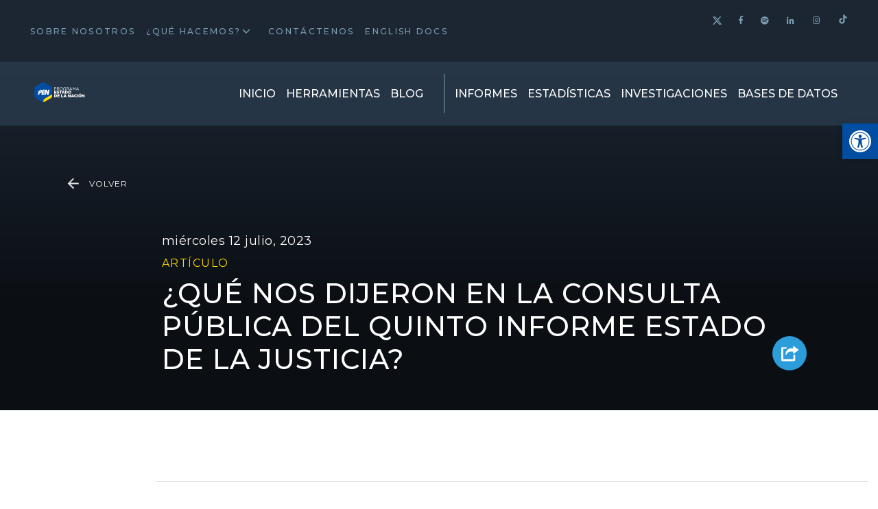

--- FILE ---
content_type: text/html; charset=UTF-8
request_url: https://estadonacion.or.cr/que-nos-dijeron-en-la-consulta-publica-del-quinto-informe-estado-de-la-justicia/
body_size: 21510
content:

<!doctype html>
<html class="h-100" lang="es-CR" prefix="og: http://ogp.me/ns# fb: http://ogp.me/ns/fb#">
	<head>
    <!-- Google Tag Manager -->
    <script>(function(w,d,s,l,i){w[l]=w[l]||[];w[l].push({'gtm.start':
    new Date().getTime(),event:'gtm.js'});var f=d.getElementsByTagName(s)[0],
    j=d.createElement(s),dl=l!='dataLayer'?'&l='+l:'';j.async=true;j.src=
    'https://www.googletagmanager.com/gtm.js?id='+i+dl;f.parentNode.insertBefore(j,f);
    })(window,document,'script','dataLayer','GTM-NCH2P49');</script>
    <!-- End Google Tag Manager -->
    <script src="https://code.jquery.com/jquery-3.5.1.slim.min.js" integrity="sha384-DfXdz2htPH0lsSSs5nCTpuj/zy4C+OGpamoFVy38MVBnE+IbbVYUew+OrCXaRkfj" crossorigin="anonymous"></script>
    <script src="https://cdn.jsdelivr.net/npm/bootstrap@4.5.3/dist/js/bootstrap.bundle.min.js" integrity="sha384-ho+j7jyWK8fNQe+A12Hb8AhRq26LrZ/JpcUGGOn+Y7RsweNrtN/tE3MoK7ZeZDyx" crossorigin="anonymous"></script>

    	<title>¿Qué nos dijeron en la consulta pública del Quinto Informe Estado de la Justicia? - Programa Estado Nación : Programa Estado Nación</title>
    	<link href="//www.google-analytics.com" rel="dns-prefetch">
      <link href="https://estadonacion.or.cr/wp-content/themes/pen/public-build/img/favicons/favicon.ico" rel="shortcut icon">

      <meta http-equiv="X-UA-Compatible" content="IE=edge,chrome=1">
    	<meta name="viewport" content="width=device-width, initial-scale=1.0">
    	<meta name="description" content="Buscamos mejorar el acceso a información amplia, oportuna y veraz sobre el desarrollo humano sostenible en Costa Rica y Centroamérica.">
      <meta charset="UTF-8">
      <meta name="facebook-domain-verification" content="bkfwphmzbbn2geo1qdznh49rpibf36" />
      <link rel="apple-touch-icon-precomposed" sizes="57x57" href="https://estadonacion.or.cr/wp-content/themes/pen/public-build/img/favicons/apple-touch-icon-57x57.png"/>
<link rel="apple-touch-icon-precomposed" sizes="114x114" href="https://estadonacion.or.cr/wp-content/themes/pen/public-build/img/favicons/apple-touch-icon-114x114.png"/>
<link rel="apple-touch-icon-precomposed" sizes="72x72" href="https://estadonacion.or.cr/wp-content/themes/pen/public-build/img/favicons/apple-touch-icon-72x72.png"/>
<link rel="apple-touch-icon-precomposed" sizes="144x144" href="https://estadonacion.or.cr/wp-content/themes/pen/public-build/img/favicons/apple-touch-icon-144x144.png"/>
<link rel="apple-touch-icon-precomposed" sizes="120x120" href="https://estadonacion.or.cr/wp-content/themes/pen/public-build/img/favicons/apple-touch-icon-120x120.png"/>
<link rel="apple-touch-icon-precomposed" sizes="152x152" href="https://estadonacion.or.cr/wp-content/themes/pen/public-build/img/favicons/apple-touch-icon-152x152.png"/>
<link rel="icon" type="image/png" href="https://estadonacion.or.cr/wp-content/themes/pen/public-build/img/favicons/favicon-32x32.png" sizes="32x32"/>
<link rel="icon" type="image/png" href="https://estadonacion.or.cr/wp-content/themes/pen/public-build/img/favicons/favicon-16x16.png" sizes="16x16"/>
<meta name="application-name" content="Programa Estado Nación"/>
<meta name="msapplication-TileImage" content="https://estadonacion.or.cr/wp-content/themes/pen/public-build/img/favicons/mstile-144x144.png"/>

    <meta name='robots' content='index, follow, max-image-preview:large, max-snippet:-1, max-video-preview:-1' />

	<!-- This site is optimized with the Yoast SEO plugin v24.5 - https://yoast.com/wordpress/plugins/seo/ -->
	<link rel="canonical" href="https://estadonacion.or.cr/que-nos-dijeron-en-la-consulta-publica-del-quinto-informe-estado-de-la-justicia/" />
	<meta name="twitter:label1" content="Written by" />
	<meta name="twitter:data1" content="malfaro@estadonacion.or.cr" />
	<script type="application/ld+json" class="yoast-schema-graph">{"@context":"https://schema.org","@graph":[{"@type":"WebPage","@id":"https://estadonacion.or.cr/que-nos-dijeron-en-la-consulta-publica-del-quinto-informe-estado-de-la-justicia/","url":"https://estadonacion.or.cr/que-nos-dijeron-en-la-consulta-publica-del-quinto-informe-estado-de-la-justicia/","name":"¿Qué nos dijeron en la consulta pública del Quinto Informe Estado de la Justicia? - Programa Estado Nación","isPartOf":{"@id":"https://estadonacion.or.cr/#website"},"datePublished":"2023-07-12T19:24:10+00:00","dateModified":"2023-07-13T02:14:27+00:00","author":{"@id":"https://estadonacion.or.cr/#/schema/person/892396b129dab18e805e90937eb2d6ee"},"breadcrumb":{"@id":"https://estadonacion.or.cr/que-nos-dijeron-en-la-consulta-publica-del-quinto-informe-estado-de-la-justicia/#breadcrumb"},"inLanguage":"es-CR","potentialAction":[{"@type":"ReadAction","target":["https://estadonacion.or.cr/que-nos-dijeron-en-la-consulta-publica-del-quinto-informe-estado-de-la-justicia/"]}]},{"@type":"BreadcrumbList","@id":"https://estadonacion.or.cr/que-nos-dijeron-en-la-consulta-publica-del-quinto-informe-estado-de-la-justicia/#breadcrumb","itemListElement":[{"@type":"ListItem","position":1,"name":"Home","item":"https://estadonacion.or.cr/"},{"@type":"ListItem","position":2,"name":"Blog","item":"https://estadonacion.or.cr/blog/"},{"@type":"ListItem","position":3,"name":"¿Qué nos dijeron en la consulta pública del Quinto Informe Estado de la Justicia?"}]},{"@type":"WebSite","@id":"https://estadonacion.or.cr/#website","url":"https://estadonacion.or.cr/","name":"Programa Estado Nación","description":"Buscamos mejorar el acceso a información amplia, oportuna y veraz sobre el desarrollo humano sostenible en Costa Rica y Centroamérica.","potentialAction":[{"@type":"SearchAction","target":{"@type":"EntryPoint","urlTemplate":"https://estadonacion.or.cr/?s={search_term_string}"},"query-input":{"@type":"PropertyValueSpecification","valueRequired":true,"valueName":"search_term_string"}}],"inLanguage":"es-CR"},{"@type":"Person","@id":"https://estadonacion.or.cr/#/schema/person/892396b129dab18e805e90937eb2d6ee","name":"malfaro@estadonacion.or.cr","image":{"@type":"ImageObject","inLanguage":"es-CR","@id":"https://estadonacion.or.cr/#/schema/person/image/","url":"https://secure.gravatar.com/avatar/f982c4d9f4f94429b1fd9c60d607e847?s=96&d=mm&r=g","contentUrl":"https://secure.gravatar.com/avatar/f982c4d9f4f94429b1fd9c60d607e847?s=96&d=mm&r=g","caption":"malfaro@estadonacion.or.cr"},"url":"https://estadonacion.or.cr/author/malfaroestadonacion-or-cr/"}]}</script>
	<!-- / Yoast SEO plugin. -->


<link rel='dns-prefetch' href='//www.googletagmanager.com' />
<link rel='dns-prefetch' href='//s7.addthis.com' />
<link rel='dns-prefetch' href='//www.google.com' />
<link rel='dns-prefetch' href='//fonts.googleapis.com' />
<script type="text/javascript">
/* <![CDATA[ */
window._wpemojiSettings = {"baseUrl":"https:\/\/s.w.org\/images\/core\/emoji\/15.0.3\/72x72\/","ext":".png","svgUrl":"https:\/\/s.w.org\/images\/core\/emoji\/15.0.3\/svg\/","svgExt":".svg","source":{"concatemoji":"https:\/\/estadonacion.or.cr\/wp-includes\/js\/wp-emoji-release.min.js?ver=9629496b9aac1b8e2d1534eefe46be5d"}};
/*! This file is auto-generated */
!function(i,n){var o,s,e;function c(e){try{var t={supportTests:e,timestamp:(new Date).valueOf()};sessionStorage.setItem(o,JSON.stringify(t))}catch(e){}}function p(e,t,n){e.clearRect(0,0,e.canvas.width,e.canvas.height),e.fillText(t,0,0);var t=new Uint32Array(e.getImageData(0,0,e.canvas.width,e.canvas.height).data),r=(e.clearRect(0,0,e.canvas.width,e.canvas.height),e.fillText(n,0,0),new Uint32Array(e.getImageData(0,0,e.canvas.width,e.canvas.height).data));return t.every(function(e,t){return e===r[t]})}function u(e,t,n){switch(t){case"flag":return n(e,"\ud83c\udff3\ufe0f\u200d\u26a7\ufe0f","\ud83c\udff3\ufe0f\u200b\u26a7\ufe0f")?!1:!n(e,"\ud83c\uddfa\ud83c\uddf3","\ud83c\uddfa\u200b\ud83c\uddf3")&&!n(e,"\ud83c\udff4\udb40\udc67\udb40\udc62\udb40\udc65\udb40\udc6e\udb40\udc67\udb40\udc7f","\ud83c\udff4\u200b\udb40\udc67\u200b\udb40\udc62\u200b\udb40\udc65\u200b\udb40\udc6e\u200b\udb40\udc67\u200b\udb40\udc7f");case"emoji":return!n(e,"\ud83d\udc26\u200d\u2b1b","\ud83d\udc26\u200b\u2b1b")}return!1}function f(e,t,n){var r="undefined"!=typeof WorkerGlobalScope&&self instanceof WorkerGlobalScope?new OffscreenCanvas(300,150):i.createElement("canvas"),a=r.getContext("2d",{willReadFrequently:!0}),o=(a.textBaseline="top",a.font="600 32px Arial",{});return e.forEach(function(e){o[e]=t(a,e,n)}),o}function t(e){var t=i.createElement("script");t.src=e,t.defer=!0,i.head.appendChild(t)}"undefined"!=typeof Promise&&(o="wpEmojiSettingsSupports",s=["flag","emoji"],n.supports={everything:!0,everythingExceptFlag:!0},e=new Promise(function(e){i.addEventListener("DOMContentLoaded",e,{once:!0})}),new Promise(function(t){var n=function(){try{var e=JSON.parse(sessionStorage.getItem(o));if("object"==typeof e&&"number"==typeof e.timestamp&&(new Date).valueOf()<e.timestamp+604800&&"object"==typeof e.supportTests)return e.supportTests}catch(e){}return null}();if(!n){if("undefined"!=typeof Worker&&"undefined"!=typeof OffscreenCanvas&&"undefined"!=typeof URL&&URL.createObjectURL&&"undefined"!=typeof Blob)try{var e="postMessage("+f.toString()+"("+[JSON.stringify(s),u.toString(),p.toString()].join(",")+"));",r=new Blob([e],{type:"text/javascript"}),a=new Worker(URL.createObjectURL(r),{name:"wpTestEmojiSupports"});return void(a.onmessage=function(e){c(n=e.data),a.terminate(),t(n)})}catch(e){}c(n=f(s,u,p))}t(n)}).then(function(e){for(var t in e)n.supports[t]=e[t],n.supports.everything=n.supports.everything&&n.supports[t],"flag"!==t&&(n.supports.everythingExceptFlag=n.supports.everythingExceptFlag&&n.supports[t]);n.supports.everythingExceptFlag=n.supports.everythingExceptFlag&&!n.supports.flag,n.DOMReady=!1,n.readyCallback=function(){n.DOMReady=!0}}).then(function(){return e}).then(function(){var e;n.supports.everything||(n.readyCallback(),(e=n.source||{}).concatemoji?t(e.concatemoji):e.wpemoji&&e.twemoji&&(t(e.twemoji),t(e.wpemoji)))}))}((window,document),window._wpemojiSettings);
/* ]]> */
</script>
<style id='wp-emoji-styles-inline-css' type='text/css'>

	img.wp-smiley, img.emoji {
		display: inline !important;
		border: none !important;
		box-shadow: none !important;
		height: 1em !important;
		width: 1em !important;
		margin: 0 0.07em !important;
		vertical-align: -0.1em !important;
		background: none !important;
		padding: 0 !important;
	}
</style>
<link rel='stylesheet' id='wp-block-library-css' href='https://estadonacion.or.cr/wp-includes/css/dist/block-library/style.min.css?ver=9629496b9aac1b8e2d1534eefe46be5d' type='text/css' media='all' />
<style id='classic-theme-styles-inline-css' type='text/css'>
/*! This file is auto-generated */
.wp-block-button__link{color:#fff;background-color:#32373c;border-radius:9999px;box-shadow:none;text-decoration:none;padding:calc(.667em + 2px) calc(1.333em + 2px);font-size:1.125em}.wp-block-file__button{background:#32373c;color:#fff;text-decoration:none}
</style>
<style id='global-styles-inline-css' type='text/css'>
body{--wp--preset--color--black: #000000;--wp--preset--color--cyan-bluish-gray: #abb8c3;--wp--preset--color--white: #ffffff;--wp--preset--color--pale-pink: #f78da7;--wp--preset--color--vivid-red: #cf2e2e;--wp--preset--color--luminous-vivid-orange: #ff6900;--wp--preset--color--luminous-vivid-amber: #fcb900;--wp--preset--color--light-green-cyan: #7bdcb5;--wp--preset--color--vivid-green-cyan: #00d084;--wp--preset--color--pale-cyan-blue: #8ed1fc;--wp--preset--color--vivid-cyan-blue: #0693e3;--wp--preset--color--vivid-purple: #9b51e0;--wp--preset--gradient--vivid-cyan-blue-to-vivid-purple: linear-gradient(135deg,rgba(6,147,227,1) 0%,rgb(155,81,224) 100%);--wp--preset--gradient--light-green-cyan-to-vivid-green-cyan: linear-gradient(135deg,rgb(122,220,180) 0%,rgb(0,208,130) 100%);--wp--preset--gradient--luminous-vivid-amber-to-luminous-vivid-orange: linear-gradient(135deg,rgba(252,185,0,1) 0%,rgba(255,105,0,1) 100%);--wp--preset--gradient--luminous-vivid-orange-to-vivid-red: linear-gradient(135deg,rgba(255,105,0,1) 0%,rgb(207,46,46) 100%);--wp--preset--gradient--very-light-gray-to-cyan-bluish-gray: linear-gradient(135deg,rgb(238,238,238) 0%,rgb(169,184,195) 100%);--wp--preset--gradient--cool-to-warm-spectrum: linear-gradient(135deg,rgb(74,234,220) 0%,rgb(151,120,209) 20%,rgb(207,42,186) 40%,rgb(238,44,130) 60%,rgb(251,105,98) 80%,rgb(254,248,76) 100%);--wp--preset--gradient--blush-light-purple: linear-gradient(135deg,rgb(255,206,236) 0%,rgb(152,150,240) 100%);--wp--preset--gradient--blush-bordeaux: linear-gradient(135deg,rgb(254,205,165) 0%,rgb(254,45,45) 50%,rgb(107,0,62) 100%);--wp--preset--gradient--luminous-dusk: linear-gradient(135deg,rgb(255,203,112) 0%,rgb(199,81,192) 50%,rgb(65,88,208) 100%);--wp--preset--gradient--pale-ocean: linear-gradient(135deg,rgb(255,245,203) 0%,rgb(182,227,212) 50%,rgb(51,167,181) 100%);--wp--preset--gradient--electric-grass: linear-gradient(135deg,rgb(202,248,128) 0%,rgb(113,206,126) 100%);--wp--preset--gradient--midnight: linear-gradient(135deg,rgb(2,3,129) 0%,rgb(40,116,252) 100%);--wp--preset--font-size--small: 13px;--wp--preset--font-size--medium: 20px;--wp--preset--font-size--large: 36px;--wp--preset--font-size--x-large: 42px;--wp--preset--spacing--20: 0.44rem;--wp--preset--spacing--30: 0.67rem;--wp--preset--spacing--40: 1rem;--wp--preset--spacing--50: 1.5rem;--wp--preset--spacing--60: 2.25rem;--wp--preset--spacing--70: 3.38rem;--wp--preset--spacing--80: 5.06rem;--wp--preset--shadow--natural: 6px 6px 9px rgba(0, 0, 0, 0.2);--wp--preset--shadow--deep: 12px 12px 50px rgba(0, 0, 0, 0.4);--wp--preset--shadow--sharp: 6px 6px 0px rgba(0, 0, 0, 0.2);--wp--preset--shadow--outlined: 6px 6px 0px -3px rgba(255, 255, 255, 1), 6px 6px rgba(0, 0, 0, 1);--wp--preset--shadow--crisp: 6px 6px 0px rgba(0, 0, 0, 1);}:where(.is-layout-flex){gap: 0.5em;}:where(.is-layout-grid){gap: 0.5em;}body .is-layout-flex{display: flex;}body .is-layout-flex{flex-wrap: wrap;align-items: center;}body .is-layout-flex > *{margin: 0;}body .is-layout-grid{display: grid;}body .is-layout-grid > *{margin: 0;}:where(.wp-block-columns.is-layout-flex){gap: 2em;}:where(.wp-block-columns.is-layout-grid){gap: 2em;}:where(.wp-block-post-template.is-layout-flex){gap: 1.25em;}:where(.wp-block-post-template.is-layout-grid){gap: 1.25em;}.has-black-color{color: var(--wp--preset--color--black) !important;}.has-cyan-bluish-gray-color{color: var(--wp--preset--color--cyan-bluish-gray) !important;}.has-white-color{color: var(--wp--preset--color--white) !important;}.has-pale-pink-color{color: var(--wp--preset--color--pale-pink) !important;}.has-vivid-red-color{color: var(--wp--preset--color--vivid-red) !important;}.has-luminous-vivid-orange-color{color: var(--wp--preset--color--luminous-vivid-orange) !important;}.has-luminous-vivid-amber-color{color: var(--wp--preset--color--luminous-vivid-amber) !important;}.has-light-green-cyan-color{color: var(--wp--preset--color--light-green-cyan) !important;}.has-vivid-green-cyan-color{color: var(--wp--preset--color--vivid-green-cyan) !important;}.has-pale-cyan-blue-color{color: var(--wp--preset--color--pale-cyan-blue) !important;}.has-vivid-cyan-blue-color{color: var(--wp--preset--color--vivid-cyan-blue) !important;}.has-vivid-purple-color{color: var(--wp--preset--color--vivid-purple) !important;}.has-black-background-color{background-color: var(--wp--preset--color--black) !important;}.has-cyan-bluish-gray-background-color{background-color: var(--wp--preset--color--cyan-bluish-gray) !important;}.has-white-background-color{background-color: var(--wp--preset--color--white) !important;}.has-pale-pink-background-color{background-color: var(--wp--preset--color--pale-pink) !important;}.has-vivid-red-background-color{background-color: var(--wp--preset--color--vivid-red) !important;}.has-luminous-vivid-orange-background-color{background-color: var(--wp--preset--color--luminous-vivid-orange) !important;}.has-luminous-vivid-amber-background-color{background-color: var(--wp--preset--color--luminous-vivid-amber) !important;}.has-light-green-cyan-background-color{background-color: var(--wp--preset--color--light-green-cyan) !important;}.has-vivid-green-cyan-background-color{background-color: var(--wp--preset--color--vivid-green-cyan) !important;}.has-pale-cyan-blue-background-color{background-color: var(--wp--preset--color--pale-cyan-blue) !important;}.has-vivid-cyan-blue-background-color{background-color: var(--wp--preset--color--vivid-cyan-blue) !important;}.has-vivid-purple-background-color{background-color: var(--wp--preset--color--vivid-purple) !important;}.has-black-border-color{border-color: var(--wp--preset--color--black) !important;}.has-cyan-bluish-gray-border-color{border-color: var(--wp--preset--color--cyan-bluish-gray) !important;}.has-white-border-color{border-color: var(--wp--preset--color--white) !important;}.has-pale-pink-border-color{border-color: var(--wp--preset--color--pale-pink) !important;}.has-vivid-red-border-color{border-color: var(--wp--preset--color--vivid-red) !important;}.has-luminous-vivid-orange-border-color{border-color: var(--wp--preset--color--luminous-vivid-orange) !important;}.has-luminous-vivid-amber-border-color{border-color: var(--wp--preset--color--luminous-vivid-amber) !important;}.has-light-green-cyan-border-color{border-color: var(--wp--preset--color--light-green-cyan) !important;}.has-vivid-green-cyan-border-color{border-color: var(--wp--preset--color--vivid-green-cyan) !important;}.has-pale-cyan-blue-border-color{border-color: var(--wp--preset--color--pale-cyan-blue) !important;}.has-vivid-cyan-blue-border-color{border-color: var(--wp--preset--color--vivid-cyan-blue) !important;}.has-vivid-purple-border-color{border-color: var(--wp--preset--color--vivid-purple) !important;}.has-vivid-cyan-blue-to-vivid-purple-gradient-background{background: var(--wp--preset--gradient--vivid-cyan-blue-to-vivid-purple) !important;}.has-light-green-cyan-to-vivid-green-cyan-gradient-background{background: var(--wp--preset--gradient--light-green-cyan-to-vivid-green-cyan) !important;}.has-luminous-vivid-amber-to-luminous-vivid-orange-gradient-background{background: var(--wp--preset--gradient--luminous-vivid-amber-to-luminous-vivid-orange) !important;}.has-luminous-vivid-orange-to-vivid-red-gradient-background{background: var(--wp--preset--gradient--luminous-vivid-orange-to-vivid-red) !important;}.has-very-light-gray-to-cyan-bluish-gray-gradient-background{background: var(--wp--preset--gradient--very-light-gray-to-cyan-bluish-gray) !important;}.has-cool-to-warm-spectrum-gradient-background{background: var(--wp--preset--gradient--cool-to-warm-spectrum) !important;}.has-blush-light-purple-gradient-background{background: var(--wp--preset--gradient--blush-light-purple) !important;}.has-blush-bordeaux-gradient-background{background: var(--wp--preset--gradient--blush-bordeaux) !important;}.has-luminous-dusk-gradient-background{background: var(--wp--preset--gradient--luminous-dusk) !important;}.has-pale-ocean-gradient-background{background: var(--wp--preset--gradient--pale-ocean) !important;}.has-electric-grass-gradient-background{background: var(--wp--preset--gradient--electric-grass) !important;}.has-midnight-gradient-background{background: var(--wp--preset--gradient--midnight) !important;}.has-small-font-size{font-size: var(--wp--preset--font-size--small) !important;}.has-medium-font-size{font-size: var(--wp--preset--font-size--medium) !important;}.has-large-font-size{font-size: var(--wp--preset--font-size--large) !important;}.has-x-large-font-size{font-size: var(--wp--preset--font-size--x-large) !important;}
.wp-block-navigation a:where(:not(.wp-element-button)){color: inherit;}
:where(.wp-block-post-template.is-layout-flex){gap: 1.25em;}:where(.wp-block-post-template.is-layout-grid){gap: 1.25em;}
:where(.wp-block-columns.is-layout-flex){gap: 2em;}:where(.wp-block-columns.is-layout-grid){gap: 2em;}
.wp-block-pullquote{font-size: 1.5em;line-height: 1.6;}
</style>
<link rel='stylesheet' id='pojo-a11y-css' href='https://estadonacion.or.cr/wp-content/plugins/pojo-accessibility/modules/legacy/assets/css/style.min.css?ver=1.0.0' type='text/css' media='all' />
<link rel='stylesheet' id='custom-css-css' href='https://estadonacion.or.cr/wp-content/themes/pen/custom-css/custom.css?v=1.3&#038;ver=9629496b9aac1b8e2d1534eefe46be5d' type='text/css' media='all' />
<link rel='stylesheet' id='css-css' href='https://estadonacion.or.cr/wp-content/themes/pen/public-build/css/styles.min.css?_=0.0.80' type='text/css' media='all' />
<link rel='stylesheet' id='custom-google-fonts-css' href='https://fonts.googleapis.com/css?family=IBM+Plex+Sans%3A300%2C400%2C400i%2C500%2C600%2C600i&#038;ver=9629496b9aac1b8e2d1534eefe46be5d' type='text/css' media='all' />
<link rel='stylesheet' id='custom-google-fonts-titles-css' href='https://fonts.googleapis.com/css?family=Montserrat%3A300%2C400%2C500%2C700&#038;ver=9629496b9aac1b8e2d1534eefe46be5d' type='text/css' media='all' />
<link rel='stylesheet' id='custom-style-min-css' href='https://estadonacion.or.cr/wp-content/themes/pen/public/css/custom-style.min.css?ver=9629496b9aac1b8e2d1534eefe46be5d' type='text/css' media='all' />
<script type="text/javascript" src="https://estadonacion.or.cr/wp-includes/js/jquery/jquery.min.js?ver=3.7.1" id="jquery-core-js"></script>
<script type="text/javascript" src="https://estadonacion.or.cr/wp-includes/js/jquery/jquery-migrate.min.js?ver=3.4.1" id="jquery-migrate-js"></script>

<!-- Google tag (gtag.js) snippet added by Site Kit -->
<!-- Fragmento de Google Analytics añadido por Site Kit -->
<script type="text/javascript" src="https://www.googletagmanager.com/gtag/js?id=G-P8HHLHRZ83" id="google_gtagjs-js" async></script>
<script type="text/javascript" id="google_gtagjs-js-after">
/* <![CDATA[ */
window.dataLayer = window.dataLayer || [];function gtag(){dataLayer.push(arguments);}
gtag("set","linker",{"domains":["estadonacion.or.cr"]});
gtag("js", new Date());
gtag("set", "developer_id.dZTNiMT", true);
gtag("config", "G-P8HHLHRZ83");
/* ]]> */
</script>
<link rel="https://api.w.org/" href="https://estadonacion.or.cr/wp-json/" /><link rel="alternate" type="application/json" href="https://estadonacion.or.cr/wp-json/wp/v2/posts/8239" /><link rel="alternate" type="application/json+oembed" href="https://estadonacion.or.cr/wp-json/oembed/1.0/embed?url=https%3A%2F%2Festadonacion.or.cr%2Fque-nos-dijeron-en-la-consulta-publica-del-quinto-informe-estado-de-la-justicia%2F" />
<link rel="alternate" type="text/xml+oembed" href="https://estadonacion.or.cr/wp-json/oembed/1.0/embed?url=https%3A%2F%2Festadonacion.or.cr%2Fque-nos-dijeron-en-la-consulta-publica-del-quinto-informe-estado-de-la-justicia%2F&#038;format=xml" />
<meta name="generator" content="Site Kit by Google 1.165.0" /><style type="text/css">
#pojo-a11y-toolbar .pojo-a11y-toolbar-toggle a{ background-color: #014da2;	color: #ffffff;}
#pojo-a11y-toolbar .pojo-a11y-toolbar-overlay, #pojo-a11y-toolbar .pojo-a11y-toolbar-overlay ul.pojo-a11y-toolbar-items.pojo-a11y-links{ border-color: #014da2;}
body.pojo-a11y-focusable a:focus{ outline-style: solid !important;	outline-width: 1px !important;	outline-color: #FF0000 !important;}
#pojo-a11y-toolbar{ top: 25vh !important;}
#pojo-a11y-toolbar .pojo-a11y-toolbar-overlay{ background-color: #ffffff;}
#pojo-a11y-toolbar .pojo-a11y-toolbar-overlay ul.pojo-a11y-toolbar-items li.pojo-a11y-toolbar-item a, #pojo-a11y-toolbar .pojo-a11y-toolbar-overlay p.pojo-a11y-toolbar-title{ color: #333333;}
#pojo-a11y-toolbar .pojo-a11y-toolbar-overlay ul.pojo-a11y-toolbar-items li.pojo-a11y-toolbar-item a.active{ background-color: #014da2;	color: #ffffff;}
@media (max-width: 767px) { #pojo-a11y-toolbar { top: 250px !important; } }</style>		<style type="text/css" id="wp-custom-css">
			.page-id-24 .card-informe__img{
	display: block;
}
a.link-menu.twitter svg {
	width:14.5px;
	height:14.5px;
    fill: #7b9fb1;
  transition: fill 0.2s ease-in-out;
}
a.link-menu.twitter svg:hover {
    fill: #fff;
	transition: fill 0.2s ease-in-out;
  
}
a.link-menu.twitter {
    position: relative;
    top: 3px;
}

a.link-menu.tiktok {
    top: 1px;
    position: relative;
}

.mantenimiento{
	text-align: center;
	padding: 15% 0px 10%;
	background: url('https://estadisticas.estadonacion.or.cr/static/media/banner-estadistica.fe524e4c.webp')
}

.mant-title {
    color: #fff;
    font-size: 60px;
    font-style: italic;
    font-weight: 600;
    line-height: 1;
    text-transform: uppercase;
    margin: 0 0 1.2rem;
    word-break: break-word;
}

.mant-contenido {
    color: #fff;
    font-size: 21px;
    margin-bottom: 0;
    text-align: center;
}

.mant-boton {
    color: #fff!important;
    background: red !important;
    border-color: #7b9fb1!important;
    font-size: 1.5rem!important;
    border-radius: 10px;
    text-decoration: none;
    padding: 10px 40px;
    font-weight: bold;
}

.cont-btn{
	padding: 50px 0px;
}

@media (min-width: 320px) and (max-width: 720px){
	.mantenimiento {
    text-align: center;
    padding: 70% 0px 10%;
}
	
	.mant-title {
		    font-size: 45px;
	}
}
		</style>
		
<!-- START - Open Graph and Twitter Card Tags 3.3.5 -->
 <!-- Facebook Open Graph -->
  <meta property="og:locale" content="es_CR"/>
  <meta property="og:site_name" content="Programa Estado Nación"/>
  <meta property="og:title" content="¿Qué nos dijeron en la consulta pública del Quinto Informe Estado de la Justicia? - Programa Estado Nación"/>
  <meta property="og:url" content="https://estadonacion.or.cr/que-nos-dijeron-en-la-consulta-publica-del-quinto-informe-estado-de-la-justicia/"/>
  <meta property="og:type" content="article"/>
  <meta property="og:description" content="Buscamos mejorar el acceso a información amplia, oportuna y veraz sobre el desarrollo humano sostenible en Costa Rica y Centroamérica."/>
  <meta property="og:image" content="https://estadonacion.or.cr/wp-content/uploads/2023/07/logo_EJ.jpg"/>
  <meta property="og:image:url" content="https://estadonacion.or.cr/wp-content/uploads/2023/07/logo_EJ.jpg"/>
  <meta property="og:image:secure_url" content="https://estadonacion.or.cr/wp-content/uploads/2023/07/logo_EJ.jpg"/>
  <meta property="article:published_time" content="2023-07-12T19:24:10+00:00"/>
  <meta property="article:modified_time" content="2023-07-13T02:14:27+00:00" />
  <meta property="og:updated_time" content="2023-07-13T02:14:27+00:00" />
  <meta property="article:section" content="Artículo"/>
 <!-- Google+ / Schema.org -->
  <meta itemprop="name" content="¿Qué nos dijeron en la consulta pública del Quinto Informe Estado de la Justicia? - Programa Estado Nación"/>
  <meta itemprop="headline" content="¿Qué nos dijeron en la consulta pública del Quinto Informe Estado de la Justicia? - Programa Estado Nación"/>
  <meta itemprop="description" content="Buscamos mejorar el acceso a información amplia, oportuna y veraz sobre el desarrollo humano sostenible en Costa Rica y Centroamérica."/>
  <meta itemprop="image" content="https://estadonacion.or.cr/wp-content/uploads/2023/07/logo_EJ.jpg"/>
  <meta itemprop="datePublished" content="2023-07-12"/>
  <meta itemprop="dateModified" content="2023-07-13T02:14:27+00:00" />
  <meta itemprop="author" content="malfaro@estadonacion.or.cr"/>
  <!--<meta itemprop="publisher" content="Programa Estado Nación"/>--> <!-- To solve: The attribute publisher.itemtype has an invalid value -->
 <!-- Twitter Cards -->
  <meta name="twitter:title" content="¿Qué nos dijeron en la consulta pública del Quinto Informe Estado de la Justicia? - Programa Estado Nación"/>
  <meta name="twitter:url" content="https://estadonacion.or.cr/que-nos-dijeron-en-la-consulta-publica-del-quinto-informe-estado-de-la-justicia/"/>
  <meta name="twitter:description" content="Buscamos mejorar el acceso a información amplia, oportuna y veraz sobre el desarrollo humano sostenible en Costa Rica y Centroamérica."/>
  <meta name="twitter:image" content="https://estadonacion.or.cr/wp-content/uploads/2023/07/logo_EJ.jpg"/>
  <meta name="twitter:card" content="summary_large_image"/>
 <!-- SEO -->
 <!-- Misc. tags -->
 <!-- is_singular | yoast_seo -->
<!-- END - Open Graph and Twitter Card Tags 3.3.5 -->
	
	</head>
	<body class="post-template-default single single-post postid-8239 single-format-standard d-flex flex-column h-100">
    <header class="p-f w-100 zi-1051 headerMain">
      <div class="nav-top">
  <div class="row">
    <nav class="col-lg-8">
      <ul class="ul-top-nav"><li id="menu-item-119" class="menu-item menu-item-type-post_type menu-item-object-page menu-item-119"><a title="Sobre Nosotros" href="https://estadonacion.or.cr/quienes-somos/">Sobre Nosotros</a></li>
<li id="menu-item-130" class="menu-item menu-item-type-post_type menu-item-object-page menu-item-has-children menu-item-130"><a title="¿Qué hacemos?" href="https://estadonacion.or.cr/proyectos-estadonacion/">¿Qué hacemos?</a>
<ul class="sub-menu">
	<li id="menu-item-2804" class="menu-item menu-item-type-post_type menu-item-object-page menu-item-2804"><a title="Estado de la Nación" href="https://estadonacion.or.cr/proyectos-estadonacion/">Estado de la Nación</a></li>
	<li id="menu-item-2768" class="menu-item menu-item-type-post_type menu-item-object-page menu-item-2768"><a title="Estado de la Región" href="https://estadonacion.or.cr/proyectos-estado-de-la-region/">Estado de la Región</a></li>
	<li id="menu-item-2769" class="menu-item menu-item-type-post_type menu-item-object-page menu-item-2769"><a title="Estado de la Educación" href="https://estadonacion.or.cr/proyectos-estado-de-la-educacion/">Estado de la Educación</a></li>
	<li id="menu-item-2770" class="menu-item menu-item-type-post_type menu-item-object-page menu-item-2770"><a title="Estado de la Justicia" href="https://estadonacion.or.cr/proyectos-estado-de-la-justicia/">Estado de la Justicia</a></li>
	<li id="menu-item-2767" class="menu-item menu-item-type-post_type menu-item-object-page menu-item-2767"><a title="HIPATIA" href="https://estadonacion.or.cr/proyectos-hipatia/">HIPATIA</a></li>
</ul>
</li>
<li id="menu-item-120" class="menu-item menu-item-type-post_type menu-item-object-page menu-item-120"><a title="Contáctenos" href="https://estadonacion.or.cr/contacto/">Contáctenos</a></li>
<li id="menu-item-7755" class="menu-item menu-item-type-post_type menu-item-object-page menu-item-7755"><a href="https://estadonacion.or.cr/english-docs/">English docs</a></li>
</ul>    </nav>
    <div class="col-lg-4 text-right d-none d-lg-block">

      <a aria-label="Twitter" class="link-menu twitter" target="_blank" href="https://twitter.com/EstadoNacion" class="col list-rs-icon"><!--<i class="fab fa-twitter">--><svg xmlns="http://www.w3.org/2000/svg" height="14" width="14" viewBox="0 0 512 512"><<path d="M389.2 48h70.6L305.6 224.2 487 464H345L233.7 318.6 106.5 464H35.8L200.7 275.5 26.8 48H172.4L272.9 180.9 389.2 48zM364.4 421.8h39.1L151.1 88h-42L364.4 421.8z"/></svg></i></a>
      <a aria-label="Facebook" class="link-menu" target="_blank" href="https://www.facebook.com/EstadoNacion" class="col list-rs-icon"><i class="fab fa-facebook-f"></i></a>
      <a aria-label="Spotify" class="link-menu" target="_blank" href="https://open.spotify.com/show/0P1esp632MbIiNs3vF1uEM" class="col list-rs-icon"><i class="fab fa-spotify"></i></a>
      <a aria-label="Linkedin" class="link-menu" target="_blank" href="https://www.linkedin.com/company/programa-estado-de-la-naci%C3%B3n-pen/" class="col list-rs-icon"><i class="fab fa-linkedin-in"></i></a>
      <a aria-label="Instagram" class="link-menu" target="_blank" href="https://www.instagram.com/estadonacion/" class="col list-rs-icon"><i class="fab fa-instagram"></i></a>
<a aria-label="Tiktok" class="link-menu tiktok" target="_blank" href="https://www.tiktok.com/@estadonacion" class="col list-rs-icon"><!--<i class="fab fa-tiktok"></i>-->
        <!-- Ícono TikTok SVG -->
<svg xmlns="http://www.w3.org/2000/svg" width="14" height="14" viewBox="0 0 512 512" fill="currentColor">
  <path d="M412.19,118.66a109.27,109.27,0,0,1-9.45-5.5,132.87,132.87,0,0,1-24.27-20.62c-18.1-20.71-24.86-41.72-27.35-56.43h.1C349.14,23.9,350,16,350.13,16H267.69V334.78c0,4.28,0,8.51-.18,12.69,0,.52-.05,1-.08,1.56,0,.23,0,.47-.05.71,0,.06,0,.12,0,.18a70,70,0,0,1-35.22,55.56,68.8,68.8,0,0,1-34.11,9c-38.41,0-69.54-31.32-69.54-70s31.13-70,69.54-70a68.9,68.9,0,0,1,21.41,3.39l.1-83.94a153.14,153.14,0,0,0-118,34.52,161.79,161.79,0,0,0-35.3,43.53c-3.48,6-16.61,30.11-18.2,69.24-1,22.21,5.67,45.22,8.85,54.73v.2c2,5.6,9.75,24.71,22.38,40.82A167.53,167.53,0,0,0,115,470.66v-.2l.2.2C155.11,497.78,199.36,496,199.36,496c7.66-.31,33.32,0,62.46-13.81,32.32-15.31,50.72-38.12,50.72-38.12a158.46,158.46,0,0,0,27.64-45.93c7.46-19.61,9.95-43.13,9.95-52.53V176.49c1,.6,14.32,9.41,14.32,9.41s19.19,12.3,49.13,20.31c21.48,5.7,50.42,6.9,50.42,6.9V131.27C453.86,132.37,433.27,129.17,412.19,118.66Z"/>
</svg>
      </a>
    </div>
  </div>
  <div class="nav-top__dots"></div>
</div>      <div class="nav-main">
  <div class="logo">
    <a href="https://estadonacion.or.cr">
      <img src="https://estadonacion.or.cr/wp-content/themes/pen/public-build/img/logo.svg" alt="Logo de PEN">
    </a>
  </div>
  <div class="nav-main__contact">
    <a aria-label="Icono" href="#"><i class="icon-mail"></i></a>
    <a aria-label="Icono" href="#"><i class="icon-phone"></i></a>
    <a aria-label="Icono" href="https://www.facebook.com/EstadoNacion"><i class="icon-facebook"></i></a>
  </div>
  <div class="nav-main__items">
    <nav>
      <ul class="main-clear"><li id="menu-item-2066" class="menu-item menu-item-type-post_type menu-item-object-page menu-item-home menu-item-2066"><a title="Pagina de inicio" href="https://estadonacion.or.cr/">Inicio</a></li>
<li id="menu-item-121" class="menu-item menu-item-type-post_type menu-item-object-page menu-item-121"><a title="Herramientas			" href="https://estadonacion.or.cr/herramientas/">Herramientas</a></li>
<li id="menu-item-122" class="menu-item menu-item-type-post_type menu-item-object-page current_page_parent menu-item-122"><a title="Blog			" href="https://estadonacion.or.cr/blog/">Blog</a></li>
</ul>    </nav>
    <nav>
      <ul class="main-clear"><li id="menu-item-123" class="menu-item menu-item-type-post_type menu-item-object-page menu-item-123"><a title="Informes" href="https://estadonacion.or.cr/informes/">Informes</a></li>
<li id="menu-item-6256" class="menu-item menu-item-type-custom menu-item-object-custom menu-item-6256"><a href="https://estadonacion.or.cr/estadisticas">Estadísticas</a></li>
<li id="menu-item-124" class="menu-item menu-item-type-post_type menu-item-object-page menu-item-124"><a title="Investigaciones" href="https://estadonacion.or.cr/investigaciones/">Investigaciones</a></li>
<li id="menu-item-149" class="menu-item menu-item-type-post_type menu-item-object-page menu-item-149"><a title="Bases de datos" href="https://estadonacion.or.cr/base-datos/">Bases de datos</a></li>
</ul>      <a href="#" class="nav-main__dropdown-btn">Menú</a>
    </nav>
    <button class="nav-main__mobile-icon">Menú</button>
  </div>
  <div class="nav-main__dropdown">
    <div class="shadow-soft">
      <div class="nav-main__dropdown-items container bg-white">
        <div class="row justify-content-center">
          <div class="mb-3 mb-lg-0 col-md-4 col-lg-3 text-center card-infografico px-2">
  <a href="https://www.estadonacion.or.cr/base-datos/">
    <div class='py-3 shadow-right'>    <div class="card-infografico__image fill">
      <div class="card-infografico__image-inner">
        <svg width="62" height="62" viewBox="0 0 62 62" fill="none" xmlns="http://www.w3.org/2000/svg">
  <g clip-path="url(#clip0)">
  <path d="M57.58 12C57.35 11.18 57.02 10.39 56.6 9.64L59.72 6.52L55.48 2.28L52.36 5.4C51.61 4.98 50.82 4.65 50 4.41V0H44V4.41C43.18 4.64 42.39 4.97 41.64 5.39L38.52 2.27L34.28 6.51L37.4 9.63C36.98 10.38 36.65 11.17 36.42 11.99H32V17.99H36.42C36.62 18.68 36.89 19.35 37.22 19.99H24V27.99V29.99V35.99H20V59.99H16V26H12V10H28V0H10V9V10V26H6V60H2V13H0V62H49V60H44V46H40V42H56V32H38V41V42V46H34V60H30V36H26V30H42V24.79C42.64 25.12 43.31 25.39 44 25.59V30H50V25.58C50.82 25.35 51.61 25.02 52.36 24.6L55.48 27.72L59.72 23.48L56.6 20.36C57.02 19.61 57.35 18.82 57.58 18H62V12H57.58ZM12 2H26V8H12V2ZM40 34H54V40H40V34ZM8 28H14V60H8V28ZM36 48H42V60H36V48ZM28 60H22V38H28V60ZM40 28H26V22H40V28ZM60 16H55.98L55.82 16.8C55.59 17.93 55.15 18.99 54.51 19.96L54.06 20.64L56.9 23.48L55.49 24.89L52.65 22.05L51.97 22.5C51 23.14 49.94 23.58 48.81 23.81L48 23.98V28H46V23.98L45.2 23.82C44.07 23.59 43.01 23.15 42.04 22.51L42 22.48V20H39.43L39.49 19.96C38.85 18.99 38.41 17.93 38.18 16.8L38.02 16H34V14H38.02L38.18 13.2C38.41 12.07 38.85 11.01 39.49 10.04L39.94 9.36L37.1 6.51L38.51 5.1L41.35 7.94L42.03 7.49C43 6.85 44.06 6.41 45.19 6.18L46 6.02V2H48V6.02L48.8 6.18C49.93 6.41 50.99 6.85 51.96 7.49L52.64 7.94L55.48 5.1L56.89 6.51L54.05 9.35L54.5 10.03C55.14 11 55.58 12.06 55.81 13.19L55.97 13.99H60V16Z" fill="#1362A0"/>
  <path d="M47 10C44.24 10 42 12.24 42 15C42 17.76 44.24 20 47 20C49.76 20 52 17.76 52 15C52 12.24 49.76 10 47 10ZM47 18C45.35 18 44 16.65 44 15C44 13.35 45.35 12 47 12C48.65 12 50 13.35 50 15C50 16.65 48.65 18 47 18Z" fill="#1362A0"/>
  <path d="M24 4H18V6H24V4Z" fill="#1362A0"/>
  <path d="M16 4H14V6H16V4Z" fill="#1362A0"/>
  <path d="M52 36H46V38H52V36Z" fill="#1362A0"/>
  <path d="M44 36H42V38H44V36Z" fill="#1362A0"/>
  <path d="M38 24H32V26H38V24Z" fill="#1362A0"/>
  <path d="M30 24H28V26H30V24Z" fill="#1362A0"/>
  <path d="M2 5.41009L6.29 9.71009L7.71 8.29009L0 0.590088V11.0001H2V5.41009Z" fill="#1362A0"/>
  <path d="M52.29 55.71L56.59 60H51V62H61.41L53.71 54.29L52.29 55.71Z" fill="#1362A0"/>
  </g>
  <defs>
  <clipPath id="clip0">
  <rect width="62" height="62" fill="white"/>
  </clipPath>
  </defs>
</svg>
      </div>
    </div>
    
  <h3 class="font-hero-subtitulo mb-3 mt-0">Base de Datos</h3>

  <p class="my-0">Colección de bases de datos nuestras y de otros.</p>

    </div>  </a>
</div>
<div class="mb-3 mb-lg-0 col-md-4 col-lg-3 text-center card-infografico px-2">
  <a href="https://estadonacion.or.cr/investigaciones/">
    <div class='py-3 shadow-right'>    <div class="card-infografico__image fill">
      <div class="card-infografico__image-inner">
        <svg width="62" height="62" viewBox="0 0 62 62" fill="none" xmlns="http://www.w3.org/2000/svg">
<path d="M39 0C26.32 0 16 10.32 16 23C16 26.92 16.99 30.62 18.73 33.86L17 35.59L14.71 33.3L13.3 34.71L15.59 37L14 38.59L11.71 36.3L10.3 37.71L12.59 40L1.95 50.64C0.69 51.89 0 53.56 0 55.34C0 59.01 2.99 62 6.66 62C8.44 62 10.11 61.31 11.37 60.05L22 49.41L24.29 51.7L25.7 50.29L23.41 48L25 46.41L27.29 48.7L28.7 47.29L26.41 45L28.14 43.27C31.38 45.01 35.08 46 39 46C51.68 46 62 35.68 62 23C62 10.32 51.68 0 39 0ZM9.95 58.64C9.07 59.52 7.9 60 6.66 60C4.09 60 2 57.91 2 55.34C2 54.1 2.48 52.93 3.36 52.05L14 41.41L20.59 48L9.95 58.64ZM22 46.59L15.41 40L17 38.41L23.59 45L22 46.59ZM25 43.59L18.41 37L19.78 35.63C21.51 38.25 23.75 40.49 26.37 42.22L25 43.59ZM39 44C28.44 44 19.7 36.16 18.24 26H25.51L29.98 19.74L38.98 32.74L48.96 18.76L52.46 24H56V22H53.54L49.03 15.24L39.01 29.26L30.01 16.26L24.49 24H18.06C18.03 23.67 18 23.34 18 23C18 22.66 18.03 22.33 18.05 22H20V20H18.24C19.7 9.84 28.44 2 39 2C50.24 2 59.42 10.89 59.95 22H58V24H59.95C59.92 24.68 59.86 25.34 59.76 26H56V28H59.37C57.12 37.17 48.85 44 39 44Z" fill="#03579A"/>
<path d="M45.0004 5C42.7904 5 41.0004 6.79 41.0004 9C41.0004 9.8 41.2404 10.54 41.6504 11.17L37.1904 17.42L38.8204 18.58L43.1504 12.52C43.7004 12.82 44.3304 13 45.0004 13C47.2104 13 49.0004 11.21 49.0004 9C49.0004 6.79 47.2104 5 45.0004 5ZM45.0004 11C43.9004 11 43.0004 10.1 43.0004 9C43.0004 7.9 43.9004 7 45.0004 7C46.1004 7 47.0004 7.9 47.0004 9C47.0004 10.1 46.1004 11 45.0004 11Z" fill="#03579A"/>
<path d="M54 26H52V28H54V26Z" fill="#03579A"/>
<path d="M24 20H22V22H24V20Z" fill="#03579A"/>
</svg>
      </div>
    </div>
    
  <h3 class="font-hero-subtitulo mb-3 mt-0">Investigaciones</h3>

  <p class="my-0">Repositorio de investigaciones de base y muchos más.</p>

    </div>  </a>
</div>
<div class="mb-3 mb-lg-0 col-md-4 col-lg-3 text-center card-infografico px-2">
  <a href="https://www.estadonacion.or.cr/informes/">
    <div class='py-3 shadow-right'>    <div class="card-infografico__image fill">
      <div class="card-infografico__image-inner">
        <svg width="62" height="62" viewBox="0 0 62 62" fill="none" xmlns="http://www.w3.org/2000/svg">
<path d="M50 13V10H53C57.96 10 62 5.96 62 1V0H57C52.54 0 48.84 3.27 48.13 7.53C47.08 6.17 45.65 5.11 44 4.53V0H9.59L0 9.59V48H38.8C39.69 49.14 40.76 50.15 42 50.94V52H40V54H42V56H40V58H42V62H56V58H58V56H56V54H58V52H56V50.94C59.72 48.56 62 44.42 62 40C62 33.17 56.7 27.56 50 27.05V25H53C57.96 25 62 20.96 62 16V15H57C54.17 15 51.65 16.31 50 18.36V14V13ZM57 17H59.93C59.44 20.39 56.52 23 53 23H50.07C50.56 19.61 53.48 17 57 17ZM57 2H59.93C59.44 5.39 56.52 8 53 8H50.07C50.56 4.61 53.48 2 57 2ZM47.93 12H45C41.48 12 38.56 9.39 38.07 6H41C44.52 6 47.44 8.61 47.93 12ZM9 3.41V9H3.41L9 3.41ZM2 46V11H11V2H42V4.06C41.67 4.02 41.34 4 41 4H36V5C36 8.91 38.51 12.24 42 13.48V19.06C41.67 19.02 41.34 19 41 19H36V20C36 24.14 38.82 27.63 42.64 28.67C38.68 30.91 36 35.14 36 40C36 42.12 36.54 44.17 37.5 46H2ZM50.6 43.66L50 43.92V52H48V43.92L47.4 43.66C45.94 43.02 45 41.59 45 40C45 37.79 46.79 36 49 36C51.21 36 53 37.79 53 40C53 41.59 52.06 43.02 50.6 43.66ZM45 27C41.48 27 38.56 24.39 38.07 21H41C44.52 21 47.44 23.61 47.93 27H45ZM43.5 49.52C40.11 47.55 38 43.9 38 40C38 34.27 42.4 29.56 48 29.05V34.09C45.17 34.57 43 37.03 43 40C43 42.16 44.16 44.13 46 45.19V52H44V49.81L43.5 49.52ZM54 56H52V58H54V60H44V58H50V56H44V54H54V56ZM60 40C60 43.9 57.89 47.55 54.5 49.52L54 49.81V52H52V45.19C53.84 44.13 55 42.15 55 40C55 37.03 52.83 34.57 50 34.09V29.05C55.6 29.56 60 34.27 60 40ZM48 22.36C46.96 21.08 45.58 20.09 44 19.53V13.95C44.33 13.99 44.66 14.01 45 14.01H48V22.36Z" fill="#1362A0"/>
<path d="M4 44H34V26H4V44ZM6 28H32V42H6V28Z" fill="#1362A0"/>
<path d="M10 30H8V32H10V30Z" fill="#1362A0"/>
<path d="M30 30H12V32H30V30Z" fill="#1362A0"/>
<path d="M30 34H8V36H30V34Z" fill="#1362A0"/>
<path d="M30 38H28V40H30V38Z" fill="#1362A0"/>
<path d="M26 38H8V40H26V38Z" fill="#1362A0"/>
<path d="M15 4H13V6H15V4Z" fill="#1362A0"/>
<path d="M34 4H17V6H34V4Z" fill="#1362A0"/>
<path d="M34 8H13V10H34V8Z" fill="#1362A0"/>
<path d="M34 12H13V14H34V12Z" fill="#1362A0"/>
<path d="M34 16H4V18H34V16Z" fill="#1362A0"/>
<path d="M30 20H4V22H30V20Z" fill="#1362A0"/>
<path d="M34 20H32V22H34V20Z" fill="#1362A0"/>
</svg>
      </div>
    </div>
    
  <h3 class="font-hero-subtitulo mb-3 mt-0">Informes</h3>

  <p class="my-0">Explore todos los informes generados por el PEN.</p>

    </div>  </a>
</div>
<div class="mb-3 mb-lg-0 col-md-4 col-lg-3 text-center card-infografico px-2">
  <a href="https://estadonacion.or.cr/estadisticas/">
    <div class='py-3 shadow-right'>    <div class="card-infografico__image fill">
      <div class="card-infografico__image-inner">
        <svg width="62" height="62" viewBox="0 0 62 62" fill="none" xmlns="http://www.w3.org/2000/svg">
  <g clip-path="url(#clip0)">
  <path d="M57.58 12C57.35 11.18 57.02 10.39 56.6 9.64L59.72 6.52L55.48 2.28L52.36 5.4C51.61 4.98 50.82 4.65 50 4.41V0H44V4.41C43.18 4.64 42.39 4.97 41.64 5.39L38.52 2.27L34.28 6.51L37.4 9.63C36.98 10.38 36.65 11.17 36.42 11.99H32V17.99H36.42C36.62 18.68 36.89 19.35 37.22 19.99H24V27.99V29.99V35.99H20V59.99H16V26H12V10H28V0H10V9V10V26H6V60H2V13H0V62H49V60H44V46H40V42H56V32H38V41V42V46H34V60H30V36H26V30H42V24.79C42.64 25.12 43.31 25.39 44 25.59V30H50V25.58C50.82 25.35 51.61 25.02 52.36 24.6L55.48 27.72L59.72 23.48L56.6 20.36C57.02 19.61 57.35 18.82 57.58 18H62V12H57.58ZM12 2H26V8H12V2ZM40 34H54V40H40V34ZM8 28H14V60H8V28ZM36 48H42V60H36V48ZM28 60H22V38H28V60ZM40 28H26V22H40V28ZM60 16H55.98L55.82 16.8C55.59 17.93 55.15 18.99 54.51 19.96L54.06 20.64L56.9 23.48L55.49 24.89L52.65 22.05L51.97 22.5C51 23.14 49.94 23.58 48.81 23.81L48 23.98V28H46V23.98L45.2 23.82C44.07 23.59 43.01 23.15 42.04 22.51L42 22.48V20H39.43L39.49 19.96C38.85 18.99 38.41 17.93 38.18 16.8L38.02 16H34V14H38.02L38.18 13.2C38.41 12.07 38.85 11.01 39.49 10.04L39.94 9.36L37.1 6.51L38.51 5.1L41.35 7.94L42.03 7.49C43 6.85 44.06 6.41 45.19 6.18L46 6.02V2H48V6.02L48.8 6.18C49.93 6.41 50.99 6.85 51.96 7.49L52.64 7.94L55.48 5.1L56.89 6.51L54.05 9.35L54.5 10.03C55.14 11 55.58 12.06 55.81 13.19L55.97 13.99H60V16Z" fill="#1362A0"/>
  <path d="M47 10C44.24 10 42 12.24 42 15C42 17.76 44.24 20 47 20C49.76 20 52 17.76 52 15C52 12.24 49.76 10 47 10ZM47 18C45.35 18 44 16.65 44 15C44 13.35 45.35 12 47 12C48.65 12 50 13.35 50 15C50 16.65 48.65 18 47 18Z" fill="#1362A0"/>
  <path d="M24 4H18V6H24V4Z" fill="#1362A0"/>
  <path d="M16 4H14V6H16V4Z" fill="#1362A0"/>
  <path d="M52 36H46V38H52V36Z" fill="#1362A0"/>
  <path d="M44 36H42V38H44V36Z" fill="#1362A0"/>
  <path d="M38 24H32V26H38V24Z" fill="#1362A0"/>
  <path d="M30 24H28V26H30V24Z" fill="#1362A0"/>
  <path d="M2 5.41009L6.29 9.71009L7.71 8.29009L0 0.590088V11.0001H2V5.41009Z" fill="#1362A0"/>
  <path d="M52.29 55.71L56.59 60H51V62H61.41L53.71 54.29L52.29 55.71Z" fill="#1362A0"/>
  </g>
  <defs>
  <clipPath id="clip0">
  <rect width="62" height="62" fill="white"/>
  </clipPath>
  </defs>
</svg>
      </div>
    </div>
    
  <h3 class="font-hero-subtitulo mb-3 mt-0">Estadística</h3>

  <p class="my-0">Genere sus propios gráficos a partir de nuestros compendios.</p>

    </div>  </a>
</div>
        </div>
      </div>
      <div class="nav-main__search">
        <h3>O consulte un tema de interés por medio de palabras claves</h3>
        <form class="input-group p-r input-search search-general">
          <input type="search" class="form-control" placeholder="EXPLORE UN TEMA DE INTERÉS" aria-label="tema" aria-describedby="tema" required>
          <button aria-label="Boton de compartir" type="submit" class="input-search__submit align-Y p-a"></button>
        </form>
        <button class="nav-main__search-close close">Cerrar</button>
      </div>
    </div>
  </div>
  <div class="nav-main__mobile">
    <div class="nav-main__mobile-items">
      <nav class="nav-main__mobile-first">
        <a title="Pagina de inicio" href="https://estadonacion.or.cr/">Inicio</a>
<a title="Herramientas			" href="https://estadonacion.or.cr/herramientas/">Herramientas</a>
<a title="Blog			" href="https://estadonacion.or.cr/blog/">Blog</a>
      </nav>
      <nav class="nav-main__mobile-second">
        <a title="Informes" href="https://estadonacion.or.cr/informes/">Informes</a>
<a href="https://estadonacion.or.cr/estadisticas">Estadísticas</a>
<a title="Investigaciones" href="https://estadonacion.or.cr/investigaciones/">Investigaciones</a>
<a title="Bases de datos" href="https://estadonacion.or.cr/base-datos/">Bases de datos</a>
      </nav>
      <div class="nav-main__mobile-after">
        <button aria-label="Btn de Modal" class="nav-main__mobile-btn" data-toggle="modal" data-target="#navModal"></button>
      </div>
    </div>
    <div class="nav-main__mobile-half">
      <p>O consulte un tema de interés por medio de palabras claves</p>
      <form class="input-group p-r input-search search-general">
        <input type="search" class="form-control" placeholder="EXPLORE UN TEMA DE INTERÉS" aria-label="tema" aria-describedby="tema" required>
        <button aria-label="Boton de compartir" type="submit" class="input-search__submit align-Y p-a"></button>
      </form>
    </div>
    <div class="modal-nav-mobile modal fade" id="navModal" tabindex="-1" role="dialog" aria-labelledby="navModalTitle" aria-hidden="true">
      <div class="modal-dialog modal-dialog-centered" role="document">
        <div class="modal-content">
          <div class="modal-nav-mobile__content">
            <div class="mb-3 mb-lg-0 col-md-4 col-lg-3 text-center card-infografico px-2">
  <a href="https://www.estadonacion.or.cr/base-datos/">
    <div class='py-3 shadow-right'>    <div class="card-infografico__image fill">
      <div class="card-infografico__image-inner">
        <svg width="62" height="62" viewBox="0 0 62 62" fill="none" xmlns="http://www.w3.org/2000/svg">
  <g clip-path="url(#clip0)">
  <path d="M57.58 12C57.35 11.18 57.02 10.39 56.6 9.64L59.72 6.52L55.48 2.28L52.36 5.4C51.61 4.98 50.82 4.65 50 4.41V0H44V4.41C43.18 4.64 42.39 4.97 41.64 5.39L38.52 2.27L34.28 6.51L37.4 9.63C36.98 10.38 36.65 11.17 36.42 11.99H32V17.99H36.42C36.62 18.68 36.89 19.35 37.22 19.99H24V27.99V29.99V35.99H20V59.99H16V26H12V10H28V0H10V9V10V26H6V60H2V13H0V62H49V60H44V46H40V42H56V32H38V41V42V46H34V60H30V36H26V30H42V24.79C42.64 25.12 43.31 25.39 44 25.59V30H50V25.58C50.82 25.35 51.61 25.02 52.36 24.6L55.48 27.72L59.72 23.48L56.6 20.36C57.02 19.61 57.35 18.82 57.58 18H62V12H57.58ZM12 2H26V8H12V2ZM40 34H54V40H40V34ZM8 28H14V60H8V28ZM36 48H42V60H36V48ZM28 60H22V38H28V60ZM40 28H26V22H40V28ZM60 16H55.98L55.82 16.8C55.59 17.93 55.15 18.99 54.51 19.96L54.06 20.64L56.9 23.48L55.49 24.89L52.65 22.05L51.97 22.5C51 23.14 49.94 23.58 48.81 23.81L48 23.98V28H46V23.98L45.2 23.82C44.07 23.59 43.01 23.15 42.04 22.51L42 22.48V20H39.43L39.49 19.96C38.85 18.99 38.41 17.93 38.18 16.8L38.02 16H34V14H38.02L38.18 13.2C38.41 12.07 38.85 11.01 39.49 10.04L39.94 9.36L37.1 6.51L38.51 5.1L41.35 7.94L42.03 7.49C43 6.85 44.06 6.41 45.19 6.18L46 6.02V2H48V6.02L48.8 6.18C49.93 6.41 50.99 6.85 51.96 7.49L52.64 7.94L55.48 5.1L56.89 6.51L54.05 9.35L54.5 10.03C55.14 11 55.58 12.06 55.81 13.19L55.97 13.99H60V16Z" fill="#1362A0"/>
  <path d="M47 10C44.24 10 42 12.24 42 15C42 17.76 44.24 20 47 20C49.76 20 52 17.76 52 15C52 12.24 49.76 10 47 10ZM47 18C45.35 18 44 16.65 44 15C44 13.35 45.35 12 47 12C48.65 12 50 13.35 50 15C50 16.65 48.65 18 47 18Z" fill="#1362A0"/>
  <path d="M24 4H18V6H24V4Z" fill="#1362A0"/>
  <path d="M16 4H14V6H16V4Z" fill="#1362A0"/>
  <path d="M52 36H46V38H52V36Z" fill="#1362A0"/>
  <path d="M44 36H42V38H44V36Z" fill="#1362A0"/>
  <path d="M38 24H32V26H38V24Z" fill="#1362A0"/>
  <path d="M30 24H28V26H30V24Z" fill="#1362A0"/>
  <path d="M2 5.41009L6.29 9.71009L7.71 8.29009L0 0.590088V11.0001H2V5.41009Z" fill="#1362A0"/>
  <path d="M52.29 55.71L56.59 60H51V62H61.41L53.71 54.29L52.29 55.71Z" fill="#1362A0"/>
  </g>
  <defs>
  <clipPath id="clip0">
  <rect width="62" height="62" fill="white"/>
  </clipPath>
  </defs>
</svg>
      </div>
    </div>
    
  <h3 class="font-hero-subtitulo mb-3 mt-0">Base de Datos</h3>

  <p class="my-0">Colección de bases de datos nuestras y de otros.</p>

    </div>  </a>
</div>
<div class="mb-3 mb-lg-0 col-md-4 col-lg-3 text-center card-infografico px-2">
  <a href="https://estadonacion.or.cr/investigaciones/">
    <div class='py-3 shadow-right'>    <div class="card-infografico__image fill">
      <div class="card-infografico__image-inner">
        <svg width="62" height="62" viewBox="0 0 62 62" fill="none" xmlns="http://www.w3.org/2000/svg">
<path d="M39 0C26.32 0 16 10.32 16 23C16 26.92 16.99 30.62 18.73 33.86L17 35.59L14.71 33.3L13.3 34.71L15.59 37L14 38.59L11.71 36.3L10.3 37.71L12.59 40L1.95 50.64C0.69 51.89 0 53.56 0 55.34C0 59.01 2.99 62 6.66 62C8.44 62 10.11 61.31 11.37 60.05L22 49.41L24.29 51.7L25.7 50.29L23.41 48L25 46.41L27.29 48.7L28.7 47.29L26.41 45L28.14 43.27C31.38 45.01 35.08 46 39 46C51.68 46 62 35.68 62 23C62 10.32 51.68 0 39 0ZM9.95 58.64C9.07 59.52 7.9 60 6.66 60C4.09 60 2 57.91 2 55.34C2 54.1 2.48 52.93 3.36 52.05L14 41.41L20.59 48L9.95 58.64ZM22 46.59L15.41 40L17 38.41L23.59 45L22 46.59ZM25 43.59L18.41 37L19.78 35.63C21.51 38.25 23.75 40.49 26.37 42.22L25 43.59ZM39 44C28.44 44 19.7 36.16 18.24 26H25.51L29.98 19.74L38.98 32.74L48.96 18.76L52.46 24H56V22H53.54L49.03 15.24L39.01 29.26L30.01 16.26L24.49 24H18.06C18.03 23.67 18 23.34 18 23C18 22.66 18.03 22.33 18.05 22H20V20H18.24C19.7 9.84 28.44 2 39 2C50.24 2 59.42 10.89 59.95 22H58V24H59.95C59.92 24.68 59.86 25.34 59.76 26H56V28H59.37C57.12 37.17 48.85 44 39 44Z" fill="#03579A"/>
<path d="M45.0004 5C42.7904 5 41.0004 6.79 41.0004 9C41.0004 9.8 41.2404 10.54 41.6504 11.17L37.1904 17.42L38.8204 18.58L43.1504 12.52C43.7004 12.82 44.3304 13 45.0004 13C47.2104 13 49.0004 11.21 49.0004 9C49.0004 6.79 47.2104 5 45.0004 5ZM45.0004 11C43.9004 11 43.0004 10.1 43.0004 9C43.0004 7.9 43.9004 7 45.0004 7C46.1004 7 47.0004 7.9 47.0004 9C47.0004 10.1 46.1004 11 45.0004 11Z" fill="#03579A"/>
<path d="M54 26H52V28H54V26Z" fill="#03579A"/>
<path d="M24 20H22V22H24V20Z" fill="#03579A"/>
</svg>
      </div>
    </div>
    
  <h3 class="font-hero-subtitulo mb-3 mt-0">Investigaciones</h3>

  <p class="my-0">Repositorio de investigaciones de base y muchos más.</p>

    </div>  </a>
</div>
<div class="mb-3 mb-lg-0 col-md-4 col-lg-3 text-center card-infografico px-2">
  <a href="https://www.estadonacion.or.cr/informes/">
    <div class='py-3 shadow-right'>    <div class="card-infografico__image fill">
      <div class="card-infografico__image-inner">
        <svg width="62" height="62" viewBox="0 0 62 62" fill="none" xmlns="http://www.w3.org/2000/svg">
<path d="M50 13V10H53C57.96 10 62 5.96 62 1V0H57C52.54 0 48.84 3.27 48.13 7.53C47.08 6.17 45.65 5.11 44 4.53V0H9.59L0 9.59V48H38.8C39.69 49.14 40.76 50.15 42 50.94V52H40V54H42V56H40V58H42V62H56V58H58V56H56V54H58V52H56V50.94C59.72 48.56 62 44.42 62 40C62 33.17 56.7 27.56 50 27.05V25H53C57.96 25 62 20.96 62 16V15H57C54.17 15 51.65 16.31 50 18.36V14V13ZM57 17H59.93C59.44 20.39 56.52 23 53 23H50.07C50.56 19.61 53.48 17 57 17ZM57 2H59.93C59.44 5.39 56.52 8 53 8H50.07C50.56 4.61 53.48 2 57 2ZM47.93 12H45C41.48 12 38.56 9.39 38.07 6H41C44.52 6 47.44 8.61 47.93 12ZM9 3.41V9H3.41L9 3.41ZM2 46V11H11V2H42V4.06C41.67 4.02 41.34 4 41 4H36V5C36 8.91 38.51 12.24 42 13.48V19.06C41.67 19.02 41.34 19 41 19H36V20C36 24.14 38.82 27.63 42.64 28.67C38.68 30.91 36 35.14 36 40C36 42.12 36.54 44.17 37.5 46H2ZM50.6 43.66L50 43.92V52H48V43.92L47.4 43.66C45.94 43.02 45 41.59 45 40C45 37.79 46.79 36 49 36C51.21 36 53 37.79 53 40C53 41.59 52.06 43.02 50.6 43.66ZM45 27C41.48 27 38.56 24.39 38.07 21H41C44.52 21 47.44 23.61 47.93 27H45ZM43.5 49.52C40.11 47.55 38 43.9 38 40C38 34.27 42.4 29.56 48 29.05V34.09C45.17 34.57 43 37.03 43 40C43 42.16 44.16 44.13 46 45.19V52H44V49.81L43.5 49.52ZM54 56H52V58H54V60H44V58H50V56H44V54H54V56ZM60 40C60 43.9 57.89 47.55 54.5 49.52L54 49.81V52H52V45.19C53.84 44.13 55 42.15 55 40C55 37.03 52.83 34.57 50 34.09V29.05C55.6 29.56 60 34.27 60 40ZM48 22.36C46.96 21.08 45.58 20.09 44 19.53V13.95C44.33 13.99 44.66 14.01 45 14.01H48V22.36Z" fill="#1362A0"/>
<path d="M4 44H34V26H4V44ZM6 28H32V42H6V28Z" fill="#1362A0"/>
<path d="M10 30H8V32H10V30Z" fill="#1362A0"/>
<path d="M30 30H12V32H30V30Z" fill="#1362A0"/>
<path d="M30 34H8V36H30V34Z" fill="#1362A0"/>
<path d="M30 38H28V40H30V38Z" fill="#1362A0"/>
<path d="M26 38H8V40H26V38Z" fill="#1362A0"/>
<path d="M15 4H13V6H15V4Z" fill="#1362A0"/>
<path d="M34 4H17V6H34V4Z" fill="#1362A0"/>
<path d="M34 8H13V10H34V8Z" fill="#1362A0"/>
<path d="M34 12H13V14H34V12Z" fill="#1362A0"/>
<path d="M34 16H4V18H34V16Z" fill="#1362A0"/>
<path d="M30 20H4V22H30V20Z" fill="#1362A0"/>
<path d="M34 20H32V22H34V20Z" fill="#1362A0"/>
</svg>
      </div>
    </div>
    
  <h3 class="font-hero-subtitulo mb-3 mt-0">Informes</h3>

  <p class="my-0">Explore todos los informes generados por el PEN.</p>

    </div>  </a>
</div>
<div class="mb-3 mb-lg-0 col-md-4 col-lg-3 text-center card-infografico px-2">
  <a href="https://estadonacion.or.cr/estadisticas/">
    <div class='py-3 shadow-right'>    <div class="card-infografico__image fill">
      <div class="card-infografico__image-inner">
        <svg width="62" height="62" viewBox="0 0 62 62" fill="none" xmlns="http://www.w3.org/2000/svg">
  <g clip-path="url(#clip0)">
  <path d="M57.58 12C57.35 11.18 57.02 10.39 56.6 9.64L59.72 6.52L55.48 2.28L52.36 5.4C51.61 4.98 50.82 4.65 50 4.41V0H44V4.41C43.18 4.64 42.39 4.97 41.64 5.39L38.52 2.27L34.28 6.51L37.4 9.63C36.98 10.38 36.65 11.17 36.42 11.99H32V17.99H36.42C36.62 18.68 36.89 19.35 37.22 19.99H24V27.99V29.99V35.99H20V59.99H16V26H12V10H28V0H10V9V10V26H6V60H2V13H0V62H49V60H44V46H40V42H56V32H38V41V42V46H34V60H30V36H26V30H42V24.79C42.64 25.12 43.31 25.39 44 25.59V30H50V25.58C50.82 25.35 51.61 25.02 52.36 24.6L55.48 27.72L59.72 23.48L56.6 20.36C57.02 19.61 57.35 18.82 57.58 18H62V12H57.58ZM12 2H26V8H12V2ZM40 34H54V40H40V34ZM8 28H14V60H8V28ZM36 48H42V60H36V48ZM28 60H22V38H28V60ZM40 28H26V22H40V28ZM60 16H55.98L55.82 16.8C55.59 17.93 55.15 18.99 54.51 19.96L54.06 20.64L56.9 23.48L55.49 24.89L52.65 22.05L51.97 22.5C51 23.14 49.94 23.58 48.81 23.81L48 23.98V28H46V23.98L45.2 23.82C44.07 23.59 43.01 23.15 42.04 22.51L42 22.48V20H39.43L39.49 19.96C38.85 18.99 38.41 17.93 38.18 16.8L38.02 16H34V14H38.02L38.18 13.2C38.41 12.07 38.85 11.01 39.49 10.04L39.94 9.36L37.1 6.51L38.51 5.1L41.35 7.94L42.03 7.49C43 6.85 44.06 6.41 45.19 6.18L46 6.02V2H48V6.02L48.8 6.18C49.93 6.41 50.99 6.85 51.96 7.49L52.64 7.94L55.48 5.1L56.89 6.51L54.05 9.35L54.5 10.03C55.14 11 55.58 12.06 55.81 13.19L55.97 13.99H60V16Z" fill="#1362A0"/>
  <path d="M47 10C44.24 10 42 12.24 42 15C42 17.76 44.24 20 47 20C49.76 20 52 17.76 52 15C52 12.24 49.76 10 47 10ZM47 18C45.35 18 44 16.65 44 15C44 13.35 45.35 12 47 12C48.65 12 50 13.35 50 15C50 16.65 48.65 18 47 18Z" fill="#1362A0"/>
  <path d="M24 4H18V6H24V4Z" fill="#1362A0"/>
  <path d="M16 4H14V6H16V4Z" fill="#1362A0"/>
  <path d="M52 36H46V38H52V36Z" fill="#1362A0"/>
  <path d="M44 36H42V38H44V36Z" fill="#1362A0"/>
  <path d="M38 24H32V26H38V24Z" fill="#1362A0"/>
  <path d="M30 24H28V26H30V24Z" fill="#1362A0"/>
  <path d="M2 5.41009L6.29 9.71009L7.71 8.29009L0 0.590088V11.0001H2V5.41009Z" fill="#1362A0"/>
  <path d="M52.29 55.71L56.59 60H51V62H61.41L53.71 54.29L52.29 55.71Z" fill="#1362A0"/>
  </g>
  <defs>
  <clipPath id="clip0">
  <rect width="62" height="62" fill="white"/>
  </clipPath>
  </defs>
</svg>
      </div>
    </div>
    
  <h3 class="font-hero-subtitulo mb-3 mt-0">Estadística</h3>

  <p class="my-0">Genere sus propios gráficos a partir de nuestros compendios.</p>

    </div>  </a>
</div>
          </div>
          <button class="modal-nav-mobile__close" data-dismiss="modal">
            <i class="icon"></i>
            <span>Cerrar</span>
          </button>
        </div>
      </div>
    </div>
  </div>
</div>
    </header>
    <div class="modal__share modal-show">
  <h3 class="modal__share__title">Compartir</h3>
  <p class="modal__share__site-title">@title</p>
  <p class="modal__share__url">@link</p>
  <div class="modal__share__social">
    <button class="modal__share__button btn-copy-link">
      <i class="far fa-copy"></i>
      Copiar link
      <span class="btn-copy-link__tooltip">
        Texto copiado con éxito
      </span>
    </button>
    <a class="modal__share__button" href="https://www.facebook.com/sharer/sharer.php?u=@link" target="_blank" rel="noreferrer">
      <i class="fab fa-facebook-f"></i>
      <span>Facebook</span>
    </a>
    <a class="modal__share__button" href="https://twitter.com/share?url=@link&text=@title" target="_blank" rel="noreferrer">
      <i class="fab fa-twitter">
      <svg xmlns="http://www.w3.org/2000/svg" height="14.5" width="14.5" viewBox="0 0 512 512" class="twitter-x-60"><<path d="M389.2 48h70.6L305.6 224.2 487 464H345L233.7 318.6 106.5 464H35.8L200.7 275.5 26.8 48H172.4L272.9 180.9 389.2 48zM364.4 421.8h39.1L151.1 88h-42L364.4 421.8z"/></svg>
      </i>
      <span>X</span>
    </a>
    <a class="modal__share__button" href="mailto:?subject=PEN:%20@title&body=PEN:%20@title%20@link" target="_blank" rel="noreferrer">
      <i class="far fa-envelope"></i>
      <span>Email App</span>
    </a>
    <a class="modal__share__button btn-lnk" href="https://www.linkedin.com/feed/?shareActive=true&shareUrl=@link&text=@title" target="_blank" rel="noreferrer">
      <i class="fab fa-linkedin-in"></i>
      <span>Linkedin</span>
    </a>
    
  </div>
  <button aria-label="Btn de cerrar" class="modal__share__close"><i class="fas fa-times-circle"></i></button>
</div>
<main id="main" class="flex-shrink-0" data-ctrl="">
  <div class="content-section">


  
<div class="bg-img hero-single hero-single--" style="background-image:linear-gradient(180deg, rgba(0, 0, 0, 0) 0%, rgba(0, 0, 0, 0.6) 70.83%), url()">
  <div class="d-block w-100 text-right pr-3 pr-md-0 pt-5">
    <button aria-label="Boton de compartir" class="btn-blue btn-text btn-share js-share"></button>
  </div>
  <div class="col-12 col-lg-2 mb-5 mb-lg-0">
    <a href="https://estadonacion.or.cr/blog" class="btn-back">Volver</a>
  </div>
  <div class="col-12 col-lg-10">
          <div class="hero-single__date">miércoles 12 julio, 2023</div>
              <p class="hero-single__cat"><a href="https://estadonacion.or.cr/category/articulo/">Artículo</a></p>
        <h1 class="hero-single__title">¿Qué nos dijeron en la consulta pública del Quinto Informe Estado de la Justicia?</h1>
  </div>


</div>

  <div class="single__content">
    <div class="col-12 col-lg-2">
          </div>
    <div class="col-12 col-lg-10">
      <div class="container my-3 my-lg-5 l-single-section">
  <div class="single__section" id="que-nos-dijeron-en-la-consulta-publica-del-quinto-informe-estado-de-la-justicia">
    
          <div class="wysiwyg">
        <p>La metodología de investigación participativa que utiliza el PEN-Conare para el <em>Informe Estado de la Justicia </em>establece una primera etapa de consulta a distintas personas relacionadas con la administración de justicia en el país. En esta consulta pública se identifican áreas de mejora, se define el alcance del Informe y, principalmente, los temas a investigar en cada edición.</p>
<p>A partir de las ideas, preocupaciones y sugerencias recopiladas, se identificaron dos temas prioritarios sobre la gestión judicial: cómo responde el Poder Judicial a la creciente inseguridad ciudadana (20,8%) y cómo brinda acceso a la justicia pronta y efectiva (20,1%) (gráfico 1).</p>
<p><img fetchpriority="high" decoding="async" class="wp-image-8241 aligncenter" src="https://estadonacion.or.cr/wp-content/uploads/2023/07/grafico1_karlissa.jpg" alt="" width="582" height="399" srcset="https://estadonacion.or.cr/wp-content/uploads/2023/07/grafico1_karlissa.jpg 2000w, https://estadonacion.or.cr/wp-content/uploads/2023/07/grafico1_karlissa-300x206.jpg 300w, https://estadonacion.or.cr/wp-content/uploads/2023/07/grafico1_karlissa-1024x702.jpg 1024w, https://estadonacion.or.cr/wp-content/uploads/2023/07/grafico1_karlissa-768x526.jpg 768w, https://estadonacion.or.cr/wp-content/uploads/2023/07/grafico1_karlissa-1536x1053.jpg 1536w" sizes="(max-width: 582px) 100vw, 582px" /></p>
<p>La importancia otorgada a la seguridad ciudadana guarda relación con el incremento reciente en las tasas de criminalidad, delincuencia organizada, homicidios y narcotráfico. Se destacó la importancia de un estudio del sistema penal y sus efectos sobre las poblaciones en condición de vulnerabilidad (niñas y niños, adolescentes y mujeres).</p>
<p>Con respecto al acceso a la justicia, las personas consultadas se enfocaron en las poblaciones en condición de vulnerabilidad, especialmente de personas adultas mayores (12,2%), a las jurisdicciones laboral, familia, violencia doméstica y pensiones alimentarias, sobre las que se mencionó la existencia de sobrecargas de asuntos y caída en la cantidad y calidad de las sentencias.</p>
<p>En relación con las materias jurisdiccionales que atiende el Poder Judicial, el mayor número de menciones fueron para las áreas jurisdiccionales relacionadas con lo social, es decir familia, laboral, pensiones alimentarias y violencia doméstica (28,4%); y, en segundo lugar, la materia penal (22,7%).</p>
<p>Por otra parte, tomando en cuenta que el Poder Judicial es un conglomerado de entidades, las personas consultadas eligieron la Sala Constitucional y la Corte Plena como las oficinas que debieran ser objeto de estudio prioritario, con 33,9% y 31,7% de menciones, respectivamente. Entre las principales justificaciones de la escogencia destacaron la duración de los procesos, la concentración de poder y la independencia judicial.</p>
<p>Las personas consultadas también señalaron los ámbitos administrativos que, en su opinión, deberían priorizarse en el <em>Quinto Informe</em>: la gestión del recurso humano (17,5%), la mora judicial (18,1%) y la transparencia y rendición de cuentas (19,9%) obtuvieron la mayor cantidad de menciones.</p>
<p>El proceso de consulta para el <em>Quinto Informe Estado de la Justicia</em> se realizó entre los meses de marzo y mayo de 2023, a partir de tres instrumentos metodológicos: una entrevista a profundidad y dos cuestionarios en línea. Se recabaron 467 respuestas: 14 de integrantes del Consejo Académico Asesor del Informe, 224 del público especializado y 229 de personas usuarias del Poder Judicial (figura 1).</p>
<p><img decoding="async" class="wp-image-8240 aligncenter" src="https://estadonacion.or.cr/wp-content/uploads/2023/07/grafico_karlissa2.jpg" alt="" width="572" height="406" srcset="https://estadonacion.or.cr/wp-content/uploads/2023/07/grafico_karlissa2.jpg 2000w, https://estadonacion.or.cr/wp-content/uploads/2023/07/grafico_karlissa2-300x213.jpg 300w, https://estadonacion.or.cr/wp-content/uploads/2023/07/grafico_karlissa2-1024x726.jpg 1024w, https://estadonacion.or.cr/wp-content/uploads/2023/07/grafico_karlissa2-768x545.jpg 768w, https://estadonacion.or.cr/wp-content/uploads/2023/07/grafico_karlissa2-1536x1089.jpg 1536w" sizes="(max-width: 572px) 100vw, 572px" /></p>
<p>En paralelo a esta consulta pública, el PEN actualiza constantemente la base de datos de cobertura mediática del Poder Judicial, de tal forma que sirva como insumo para determinar áreas de interés en la agenda pública. La sección de “Sucesos” recoge la mayor cantidad de noticias sobre el Poder Judicial (82%); la materia jurisdiccional mayormente tratada es la penal (72,7%), y el ente judicial implicado principalmente en los hechos narrados es el Organismo de Investigación Judicial (49,6%). De esta manera, la mayor cobertura mediática es afín a las materias que las personas consultadas consideran prioritarias (lo penal) y los temas de mayor interés según el proceso de consulta, como lo son: la seguridad ciudadana, acceso a la justicia, clientelismo y corrupción, y eficiencia del Poder Judicial.</p>
<p>Esta consulta es la primera etapa de la metodología participativa que se utiliza en el proceso de investigación y sirve como insumo para definir el temario del próximo <em>Informe Estado de la Justicia</em>, cuya definición final corresponde en las próximas semanas al Consejo Asesor de este Informe.</p>
<p>El Informe Estado de la Justicia es una iniciativa del PEN-Conare creada, en 2012, a partir de un convenio con el Poder Judicial, con el objetivo de generar análisis independientes sobre el desempeño de la justicia en Costa Rica para alimentar la toma de decisiones informada y facilitar la transparencia, petición y rendición de cuentas.</p>
<p>&nbsp;</p>
<p><strong>Referencias bibliográficas</strong></p>
<p>Calderón, K., y Vargas, V. 2023. <em>Informe de resultados de la consulta pública para el temario del Quinto Informe Estado de la Justicia</em>. Programa Estado de la Nación, Conare.</p>
      </div>
    
  </div>
</div>

            <div class="single__author">
        
<div class="card-author">
  <img class="card-author__image lazy" data-src="https://estadonacion.or.cr/wp-content/uploads/2024/05/karlisa.jpg" alt="Calderón Zúñiga Karlissa">
  <div>
    <p class="card-author__title">Autor:</p>
    <h3 class="card-author__name">Calderón Zúñiga Karlissa</h3>
          <p class="card-author__title">Lecturas críticas</p>
      <h3 class="card-author__name">Villarreal Fernández Evelyn y Brenes Solano Vera</h3>
        <p class="card-author__info"></p>
  </div>
</div>
            </div>
      <div class="single__topics">
        <h3>Temas en este artículo</h3>
                  <a class="btn-rounded" href="/blog?tag=81">Poder Judicial</a>
                  <a class="btn-rounded" href="/blog?tag=392">Informe Estado de la Justicia</a>
                  <a class="btn-rounded" href="/blog?tag=736">Quinto Informe Estado de la Justicia</a>
              </div>
    </div>
  </div>

  
  <div class="py-5 text-center bg-blueDarkest newsletter__content">
  <div class="container">
    <!-- <p class="m-0 color-grayLight font-hero-subtitulo-middle text-uppercase">Correo Semanal Automático</p> -->
    

  <div class="container my-3">
    <div class="row mx-0">
      <div class="col-12 section-title text-center pt-3 ">
        <h2 class="color-grayText line-blueLight mb-4 mt-0 ">Conozca lo que hacemos.</h2>
                    <div class="color-grayText  ">
              <p>Suscríbase a nuestro boletín PEN Contacto</p>            </div>
              </div>
    </div>
  </div>
    <div class="newsletter newsletter--no-padding">
            <form class="newsletter__form form validate" data-ignoregrecaptcha="true" action="jsforwp_mailchimp" data-client="Estado Nación" data-name="mailchimp">
        <input type="email" name="email" required placeholder="Correo Electrónico"><input type="submit" value="Enviar">
      </form>
    </div>
  </div>
</div>
          </div> <!-- End Content section  -->
        </main> <!-- End main  -->
        <footer class="mt-auto">
          <div class="list-rs bg-gray">
            <div class="container">
              <div class="row">
                <a aria-label="Email" target="_blank" href="mailto:programa@estadonacion.or.cr" class="col list-rs-icon"><i class="icon-mail"></i></a>
                <a aria-label="Facebook" target="_blank" href="https://www.facebook.com/EstadoNacion" class="col list-rs-icon"><i class="icon-facebook"></i></a>
                <a aria-label="Tel" target="_blank" href="tel:2519-5845" class="col list-rs-icon"><i class="icon-phone"></i></a>
              </div>
            </div>
          </div>
          <div class="footer">
            <div class="container">
              <div class="row">
                  <div class="col-md-6 col-lg-4 mb-3 mb-lg-0">
                    <div class="logo">
                      <img src="https://estadonacion.or.cr/wp-content/themes/pen/public-build/img/logo.svg" alt="Logo de PEN">
                    </div>
                    <address>
  <a target="_blank" href="https://www.google.com/maps?ll=9.950657,-84.12463&z=16&t=m&hl=es&gl=CR&mapclient=embed&q=Edificio+Dr+Franklin+Chang+Diaz+Calle+Alexander+Humboldt+San+Jos%C3%A9">CONARE, Edificio Dr. Franklin Chang Díaz,<br>300 metros al norte del Parque de La Amistad.<br>
  Pavas, San José, Costa Rica. Apdo. 1174-1200<br></a>
  <b>Tel.</b>

  <a target="_blank" href="tel:2519-5845">
    <b>2519-5845</b>

  </a>
</address>
                  </div>
                  <div class="col-md-6 col-lg-2 mb-3 mb-lg-0">
                    <h3 class="mb-2">SOBRE NOSOTROS</h3>
                    <ul class="list-bullet-blue list-clear footer__links"><li id="menu-item-141" class="menu-item menu-item-type-post_type menu-item-object-page menu-item-141"><a title="Historia" href="https://estadonacion.or.cr/historia/">Historia</a></li>
<li id="menu-item-125" class="menu-item menu-item-type-post_type menu-item-object-page menu-item-125"><a title="¿Quiénes Somos?				" href="https://estadonacion.or.cr/quienes-somos/">¿Quiénes Somos?</a></li>
<li id="menu-item-2806" class="menu-item menu-item-type-custom menu-item-object-custom menu-item-2806"><a title="¿Cómo trabajamos?" href="https://estadonacion.or.cr/wp-content/uploads/2019/05/Proceso-PEN.pdf">¿Cómo trabajamos?</a></li>
<li id="menu-item-3827" class="menu-item menu-item-type-custom menu-item-object-custom menu-item-3827"><a title="Repositorio CONARE" href="http://repositorio.conare.ac.cr/">Repositorio CONARE</a></li>
</ul>                  </div>
                  <div class="col-md-6 col-lg-2 mb-3 mb-lg-0">
                    <h3 class="mb-2">NUESTRO TRABAJO</h3>
                    <ul class="list-bullet-blue list-clear footer__links"><li id="menu-item-126" class="menu-item menu-item-type-post_type menu-item-object-page menu-item-126"><a title="Informes			" href="https://estadonacion.or.cr/informes/">Informes</a></li>
<li id="menu-item-127" class="menu-item menu-item-type-post_type menu-item-object-page menu-item-127"><a title="Investigaciones				" href="https://estadonacion.or.cr/investigaciones/">Investigaciones</a></li>
<li id="menu-item-6307" class="menu-item menu-item-type-custom menu-item-object-custom menu-item-6307"><a title="Estadísticas" href="http://estadisticas.estadonacion.or.cr/">Estadísticas</a></li>
<li id="menu-item-146" class="menu-item menu-item-type-post_type menu-item-object-page menu-item-146"><a title="Bases de datos" href="https://estadonacion.or.cr/base-datos/">Bases de datos</a></li>
</ul>                  </div>
                  <div class="col-md-6 col-lg-4 mb-3 mb-lg-0">
					  <h3 class="mb-2"><a href="/blog">Blog</a></h3>
               		
                    
					  	<ul class="list-bullet-blue list-clear footer__links" >
									<li id="menu-item-126" class="menu-item menu-item-type-post_type">
										<a class="m-0 color-blueLight" href="https://estadonacion.or.cr/temas-pendientes-un-nuevo-podcast-para-conectar-a-las-juventudes-con-la-realidad-nacional/">
											“Temas PENdientes”: un  ...
										</a>
									</li>
								
									<li id="menu-item-126" class="menu-item menu-item-type-post_type">
										<a class="m-0 color-blueLight" href="https://estadonacion.or.cr/el-programa-estado-de-la-nacion-es-parte-del-comite-organizador-del-congreso-internacional-sobre-seguridad-democracia-y-convivencia/">
											El Programa Estado  ...
										</a>
									</li>
								
									<li id="menu-item-126" class="menu-item menu-item-type-post_type">
										<a class="m-0 color-blueLight" href="https://estadonacion.or.cr/el-estado-de-la-region-llega-a-la-cepal-mexico-alberto-mora-presentara-hallazgos-del-septimo-informe/">
											El Estado de  ...
										</a>
									</li>
								</ul>						
                  </div>
              </div>
            </div>
          </div>
          <div class="footer-bottom">
            <div class="container">
              <div class="row justify-content-between">
                <div class="col-md-6 col-lg-4 px-lg-3 mb-3 mb-lg-0">
                  <a href="/" class="m-0">Programa Estado de la Nación</a>
                </div>
                <div class="col-md-6 col-lg-4 px-lg-3">
                  <nav class="nav-footer-bottom list-clear d-flex justify-content-between flex-column flex-lg-row color-white">
                    <a href="https://estadonacion.or.cr/mapa-de-sitio/">MAPA DE SITIO</a>
                  </nav>
                </div>
                <div class="col-md-12 col-lg-4 pr-lg-5">
                  <a href="#main" class="m-0 d-flex align-items-center justify-content-end">IR AL INICIO <img class="ml-2" alt="icon-top" src="https://estadonacion.or.cr/wp-content/themes/pen/public-build/svg/icon.svg"/></a>
                </div>
              </div>
            </div>
          </div>
        </footer>
        <script src="https://estadonacion.or.cr/wp-content/themes/pen/intlTelInput.min.js"></script>
        <script class="iti-load-utils" async="" src="https://estadonacion.or.cr/wp-content/themes/pen/utils.js"></script>

        
              <!-- <script>

          !function(f,b,e,v,n,t,s)
          {if(f.fbq)return;n=f.fbq=function(){n.callMethod?
          n.callMethod.apply(n,arguments):n.queue.push(arguments)};
          if(!f._fbq)f._fbq=n;n.push=n;n.loaded=!0;n.version='2.0';
          n.queue=[];t=b.createElement(e);t.async=!0;
          t.src=v;s=b.getElementsByTagName(e)[0];
          s.parentNode.insertBefore(t,s)}
          (window, document,'script', 'https://connect.facebook.net/en_US/fbevents.js');
          fbq('init', '912465509305453');
          fbq('track', 'PageView');
        </script>

        <noscript>
          <img height="1" width="1" style="display:none"
              src="https://www.facebook.com/tr?id=912465509305453&ev=PageView&noscript=1"/>
        </noscript>-->




		<script type="text/javascript" id="pojo-a11y-js-extra">
/* <![CDATA[ */
var PojoA11yOptions = {"focusable":"","remove_link_target":"","add_role_links":"","enable_save":"","save_expiration":""};
/* ]]> */
</script>
<script type="text/javascript" src="https://estadonacion.or.cr/wp-content/plugins/pojo-accessibility/modules/legacy/assets/js/app.min.js?ver=1.0.0" id="pojo-a11y-js"></script>
<script type="text/javascript" src="https://estadonacion.or.cr/wp-content/themes/pen/custom-js/custom.js?ver=1.21" id="custom-js-js"></script>
<script type="text/javascript" src="//s7.addthis.com/js/300/addthis_widget.js#pubid=ra-5cc1e0f0bd668e8c&#039; async=&#039;async" id="addthis-js"></script>
<script type="text/javascript" src="//www.google.com/recaptcha/api.js?render=6LegXIodAAAAAB0-mjVaBHBpxQt-AZMUGckPkyBW" id="recaptcha-js"></script>
<script type="text/javascript" id="script-js-extra">
/* <![CDATA[ */
var jsforwp_globals = {"ajax_url":"https:\/\/estadonacion.or.cr\/wp-admin\/admin-ajax.php","nonce":"d13b8c6514","directory":"https:\/\/estadonacion.or.cr","api":"https:\/\/estadonacion.or.cr\/wp-json\/api\/v1"};
/* ]]> */
</script>
<script type="text/javascript" src="https://estadonacion.or.cr/wp-content/themes/pen/public-build/js/main.bundle.min.js?_=0.0.80&#039; async=&#039;async" id="script-js"></script>
<script type="text/javascript" src="https://estadonacion.or.cr/wp-content/themes/pen/public/js/lib.custom-scripts.min.js?ver=9629496b9aac1b8e2d1534eefe46be5d" id="pen-min-custom-script-js-js"></script>
		<a id="pojo-a11y-skip-content" class="pojo-skip-link pojo-skip-content" tabindex="1" accesskey="s" href="#content">Skip to content</a>
				<nav id="pojo-a11y-toolbar" class="pojo-a11y-toolbar-right" role="navigation">
			<div class="pojo-a11y-toolbar-toggle">
				<a class="pojo-a11y-toolbar-link pojo-a11y-toolbar-toggle-link" href="javascript:void(0);" title="Herramientas de accesibilidad" role="button">
					<span class="pojo-sr-only sr-only">Open toolbar</span>
					<svg xmlns="http://www.w3.org/2000/svg" viewBox="0 0 100 100" fill="currentColor" width="1em">
						<title>Herramientas de accesibilidad</title>
						<path d="M50 8.1c23.2 0 41.9 18.8 41.9 41.9 0 23.2-18.8 41.9-41.9 41.9C26.8 91.9 8.1 73.2 8.1 50S26.8 8.1 50 8.1M50 0C22.4 0 0 22.4 0 50s22.4 50 50 50 50-22.4 50-50S77.6 0 50 0zm0 11.3c-21.4 0-38.7 17.3-38.7 38.7S28.6 88.7 50 88.7 88.7 71.4 88.7 50 71.4 11.3 50 11.3zm0 8.9c4 0 7.3 3.2 7.3 7.3S54 34.7 50 34.7s-7.3-3.2-7.3-7.3 3.3-7.2 7.3-7.2zm23.7 19.7c-5.8 1.4-11.2 2.6-16.6 3.2.2 20.4 2.5 24.8 5 31.4.7 1.9-.2 4-2.1 4.7-1.9.7-4-.2-4.7-2.1-1.8-4.5-3.4-8.2-4.5-15.8h-2c-1 7.6-2.7 11.3-4.5 15.8-.7 1.9-2.8 2.8-4.7 2.1-1.9-.7-2.8-2.8-2.1-4.7 2.6-6.6 4.9-11 5-31.4-5.4-.6-10.8-1.8-16.6-3.2-1.7-.4-2.8-2.1-2.4-3.9.4-1.7 2.1-2.8 3.9-2.4 19.5 4.6 25.1 4.6 44.5 0 1.7-.4 3.5.7 3.9 2.4.7 1.8-.3 3.5-2.1 3.9z"/>					</svg>
				</a>
			</div>
			<div class="pojo-a11y-toolbar-overlay">
				<div class="pojo-a11y-toolbar-inner">
					<p class="pojo-a11y-toolbar-title">Herramientas de accesibilidad</p>

					<ul class="pojo-a11y-toolbar-items pojo-a11y-tools">
																			<li class="pojo-a11y-toolbar-item">
								<a href="#" class="pojo-a11y-toolbar-link pojo-a11y-btn-resize-font pojo-a11y-btn-resize-plus" data-action="resize-plus" data-action-group="resize" tabindex="-1" role="button">
									<span class="pojo-a11y-toolbar-icon"><svg version="1.1" xmlns="http://www.w3.org/2000/svg" width="1em" viewBox="0 0 448 448"><title>Aumentar texto</title><path fill="currentColor" d="M256 200v16c0 4.25-3.75 8-8 8h-56v56c0 4.25-3.75 8-8 8h-16c-4.25 0-8-3.75-8-8v-56h-56c-4.25 0-8-3.75-8-8v-16c0-4.25 3.75-8 8-8h56v-56c0-4.25 3.75-8 8-8h16c4.25 0 8 3.75 8 8v56h56c4.25 0 8 3.75 8 8zM288 208c0-61.75-50.25-112-112-112s-112 50.25-112 112 50.25 112 112 112 112-50.25 112-112zM416 416c0 17.75-14.25 32-32 32-8.5 0-16.75-3.5-22.5-9.5l-85.75-85.5c-29.25 20.25-64.25 31-99.75 31-97.25 0-176-78.75-176-176s78.75-176 176-176 176 78.75 176 176c0 35.5-10.75 70.5-31 99.75l85.75 85.75c5.75 5.75 9.25 14 9.25 22.5z"></path></svg></span><span class="pojo-a11y-toolbar-text">Aumentar texto</span>								</a>
							</li>

							<li class="pojo-a11y-toolbar-item">
								<a href="#" class="pojo-a11y-toolbar-link pojo-a11y-btn-resize-font pojo-a11y-btn-resize-minus" data-action="resize-minus" data-action-group="resize" tabindex="-1" role="button">
									<span class="pojo-a11y-toolbar-icon"><svg version="1.1" xmlns="http://www.w3.org/2000/svg" width="1em" viewBox="0 0 448 448"><title>Disminuir texto</title><path fill="currentColor" d="M256 200v16c0 4.25-3.75 8-8 8h-144c-4.25 0-8-3.75-8-8v-16c0-4.25 3.75-8 8-8h144c4.25 0 8 3.75 8 8zM288 208c0-61.75-50.25-112-112-112s-112 50.25-112 112 50.25 112 112 112 112-50.25 112-112zM416 416c0 17.75-14.25 32-32 32-8.5 0-16.75-3.5-22.5-9.5l-85.75-85.5c-29.25 20.25-64.25 31-99.75 31-97.25 0-176-78.75-176-176s78.75-176 176-176 176 78.75 176 176c0 35.5-10.75 70.5-31 99.75l85.75 85.75c5.75 5.75 9.25 14 9.25 22.5z"></path></svg></span><span class="pojo-a11y-toolbar-text">Disminuir texto</span>								</a>
							</li>
						
													<li class="pojo-a11y-toolbar-item">
								<a href="#" class="pojo-a11y-toolbar-link pojo-a11y-btn-background-group pojo-a11y-btn-grayscale" data-action="grayscale" data-action-group="schema" tabindex="-1" role="button">
									<span class="pojo-a11y-toolbar-icon"><svg version="1.1" xmlns="http://www.w3.org/2000/svg" width="1em" viewBox="0 0 448 448"><title>Escala de grises</title><path fill="currentColor" d="M15.75 384h-15.75v-352h15.75v352zM31.5 383.75h-8v-351.75h8v351.75zM55 383.75h-7.75v-351.75h7.75v351.75zM94.25 383.75h-7.75v-351.75h7.75v351.75zM133.5 383.75h-15.5v-351.75h15.5v351.75zM165 383.75h-7.75v-351.75h7.75v351.75zM180.75 383.75h-7.75v-351.75h7.75v351.75zM196.5 383.75h-7.75v-351.75h7.75v351.75zM235.75 383.75h-15.75v-351.75h15.75v351.75zM275 383.75h-15.75v-351.75h15.75v351.75zM306.5 383.75h-15.75v-351.75h15.75v351.75zM338 383.75h-15.75v-351.75h15.75v351.75zM361.5 383.75h-15.75v-351.75h15.75v351.75zM408.75 383.75h-23.5v-351.75h23.5v351.75zM424.5 383.75h-8v-351.75h8v351.75zM448 384h-15.75v-352h15.75v352z"></path></svg></span><span class="pojo-a11y-toolbar-text">Escala de grises</span>								</a>
							</li>
						
													<li class="pojo-a11y-toolbar-item">
								<a href="#" class="pojo-a11y-toolbar-link pojo-a11y-btn-background-group pojo-a11y-btn-high-contrast" data-action="high-contrast" data-action-group="schema" tabindex="-1" role="button">
									<span class="pojo-a11y-toolbar-icon"><svg version="1.1" xmlns="http://www.w3.org/2000/svg" width="1em" viewBox="0 0 448 448"><title>Alto contraste</title><path fill="currentColor" d="M192 360v-272c-75 0-136 61-136 136s61 136 136 136zM384 224c0 106-86 192-192 192s-192-86-192-192 86-192 192-192 192 86 192 192z"></path></svg></span><span class="pojo-a11y-toolbar-text">Alto contraste</span>								</a>
							</li>
						
													<li class="pojo-a11y-toolbar-item">
								<a href="#" class="pojo-a11y-toolbar-link pojo-a11y-btn-background-group pojo-a11y-btn-negative-contrast" data-action="negative-contrast" data-action-group="schema" tabindex="-1" role="button">

									<span class="pojo-a11y-toolbar-icon"><svg version="1.1" xmlns="http://www.w3.org/2000/svg" width="1em" viewBox="0 0 448 448"><title>Contraste Negativo</title><path fill="currentColor" d="M416 240c-23.75-36.75-56.25-68.25-95.25-88.25 10 17 15.25 36.5 15.25 56.25 0 61.75-50.25 112-112 112s-112-50.25-112-112c0-19.75 5.25-39.25 15.25-56.25-39 20-71.5 51.5-95.25 88.25 42.75 66 111.75 112 192 112s149.25-46 192-112zM236 144c0-6.5-5.5-12-12-12-41.75 0-76 34.25-76 76 0 6.5 5.5 12 12 12s12-5.5 12-12c0-28.5 23.5-52 52-52 6.5 0 12-5.5 12-12zM448 240c0 6.25-2 12-5 17.25-46 75.75-130.25 126.75-219 126.75s-173-51.25-219-126.75c-3-5.25-5-11-5-17.25s2-12 5-17.25c46-75.5 130.25-126.75 219-126.75s173 51.25 219 126.75c3 5.25 5 11 5 17.25z"></path></svg></span><span class="pojo-a11y-toolbar-text">Contraste Negativo</span>								</a>
							</li>
						
													<li class="pojo-a11y-toolbar-item">
								<a href="#" class="pojo-a11y-toolbar-link pojo-a11y-btn-background-group pojo-a11y-btn-light-background" data-action="light-background" data-action-group="schema" tabindex="-1" role="button">
									<span class="pojo-a11y-toolbar-icon"><svg version="1.1" xmlns="http://www.w3.org/2000/svg" width="1em" viewBox="0 0 448 448"><title>Fondo Claro</title><path fill="currentColor" d="M184 144c0 4.25-3.75 8-8 8s-8-3.75-8-8c0-17.25-26.75-24-40-24-4.25 0-8-3.75-8-8s3.75-8 8-8c23.25 0 56 12.25 56 40zM224 144c0-50-50.75-80-96-80s-96 30-96 80c0 16 6.5 32.75 17 45 4.75 5.5 10.25 10.75 15.25 16.5 17.75 21.25 32.75 46.25 35.25 74.5h57c2.5-28.25 17.5-53.25 35.25-74.5 5-5.75 10.5-11 15.25-16.5 10.5-12.25 17-29 17-45zM256 144c0 25.75-8.5 48-25.75 67s-40 45.75-42 72.5c7.25 4.25 11.75 12.25 11.75 20.5 0 6-2.25 11.75-6.25 16 4 4.25 6.25 10 6.25 16 0 8.25-4.25 15.75-11.25 20.25 2 3.5 3.25 7.75 3.25 11.75 0 16.25-12.75 24-27.25 24-6.5 14.5-21 24-36.75 24s-30.25-9.5-36.75-24c-14.5 0-27.25-7.75-27.25-24 0-4 1.25-8.25 3.25-11.75-7-4.5-11.25-12-11.25-20.25 0-6 2.25-11.75 6.25-16-4-4.25-6.25-10-6.25-16 0-8.25 4.5-16.25 11.75-20.5-2-26.75-24.75-53.5-42-72.5s-25.75-41.25-25.75-67c0-68 64.75-112 128-112s128 44 128 112z"></path></svg></span><span class="pojo-a11y-toolbar-text">Fondo Claro</span>								</a>
							</li>
						
													<li class="pojo-a11y-toolbar-item">
								<a href="#" class="pojo-a11y-toolbar-link pojo-a11y-btn-links-underline" data-action="links-underline" data-action-group="toggle" tabindex="-1" role="button">
									<span class="pojo-a11y-toolbar-icon"><svg version="1.1" xmlns="http://www.w3.org/2000/svg" width="1em" viewBox="0 0 448 448"><title>Subrayar enlaces</title><path fill="currentColor" d="M364 304c0-6.5-2.5-12.5-7-17l-52-52c-4.5-4.5-10.75-7-17-7-7.25 0-13 2.75-18 8 8.25 8.25 18 15.25 18 28 0 13.25-10.75 24-24 24-12.75 0-19.75-9.75-28-18-5.25 5-8.25 10.75-8.25 18.25 0 6.25 2.5 12.5 7 17l51.5 51.75c4.5 4.5 10.75 6.75 17 6.75s12.5-2.25 17-6.5l36.75-36.5c4.5-4.5 7-10.5 7-16.75zM188.25 127.75c0-6.25-2.5-12.5-7-17l-51.5-51.75c-4.5-4.5-10.75-7-17-7s-12.5 2.5-17 6.75l-36.75 36.5c-4.5 4.5-7 10.5-7 16.75 0 6.5 2.5 12.5 7 17l52 52c4.5 4.5 10.75 6.75 17 6.75 7.25 0 13-2.5 18-7.75-8.25-8.25-18-15.25-18-28 0-13.25 10.75-24 24-24 12.75 0 19.75 9.75 28 18 5.25-5 8.25-10.75 8.25-18.25zM412 304c0 19-7.75 37.5-21.25 50.75l-36.75 36.5c-13.5 13.5-31.75 20.75-50.75 20.75-19.25 0-37.5-7.5-51-21.25l-51.5-51.75c-13.5-13.5-20.75-31.75-20.75-50.75 0-19.75 8-38.5 22-52.25l-22-22c-13.75 14-32.25 22-52 22-19 0-37.5-7.5-51-21l-52-52c-13.75-13.75-21-31.75-21-51 0-19 7.75-37.5 21.25-50.75l36.75-36.5c13.5-13.5 31.75-20.75 50.75-20.75 19.25 0 37.5 7.5 51 21.25l51.5 51.75c13.5 13.5 20.75 31.75 20.75 50.75 0 19.75-8 38.5-22 52.25l22 22c13.75-14 32.25-22 52-22 19 0 37.5 7.5 51 21l52 52c13.75 13.75 21 31.75 21 51z"></path></svg></span><span class="pojo-a11y-toolbar-text">Subrayar enlaces</span>								</a>
							</li>
						
													<li class="pojo-a11y-toolbar-item">
								<a href="#" class="pojo-a11y-toolbar-link pojo-a11y-btn-readable-font" data-action="readable-font" data-action-group="toggle" tabindex="-1" role="button">
									<span class="pojo-a11y-toolbar-icon"><svg version="1.1" xmlns="http://www.w3.org/2000/svg" width="1em" viewBox="0 0 448 448"><title>Fuente legible</title><path fill="currentColor" d="M181.25 139.75l-42.5 112.5c24.75 0.25 49.5 1 74.25 1 4.75 0 9.5-0.25 14.25-0.5-13-38-28.25-76.75-46-113zM0 416l0.5-19.75c23.5-7.25 49-2.25 59.5-29.25l59.25-154 70-181h32c1 1.75 2 3.5 2.75 5.25l51.25 120c18.75 44.25 36 89 55 133 11.25 26 20 52.75 32.5 78.25 1.75 4 5.25 11.5 8.75 14.25 8.25 6.5 31.25 8 43 12.5 0.75 4.75 1.5 9.5 1.5 14.25 0 2.25-0.25 4.25-0.25 6.5-31.75 0-63.5-4-95.25-4-32.75 0-65.5 2.75-98.25 3.75 0-6.5 0.25-13 1-19.5l32.75-7c6.75-1.5 20-3.25 20-12.5 0-9-32.25-83.25-36.25-93.5l-112.5-0.5c-6.5 14.5-31.75 80-31.75 89.5 0 19.25 36.75 20 51 22 0.25 4.75 0.25 9.5 0.25 14.5 0 2.25-0.25 4.5-0.5 6.75-29 0-58.25-5-87.25-5-3.5 0-8.5 1.5-12 2-15.75 2.75-31.25 3.5-47 3.5z"></path></svg></span><span class="pojo-a11y-toolbar-text">Fuente legible</span>								</a>
							</li>
																		<li class="pojo-a11y-toolbar-item">
							<a href="#" class="pojo-a11y-toolbar-link pojo-a11y-btn-reset" data-action="reset" tabindex="-1" role="button">
								<span class="pojo-a11y-toolbar-icon"><svg version="1.1" xmlns="http://www.w3.org/2000/svg" width="1em" viewBox="0 0 448 448"><title>Reset</title><path fill="currentColor" d="M384 224c0 105.75-86.25 192-192 192-57.25 0-111.25-25.25-147.75-69.25-2.5-3.25-2.25-8 0.5-10.75l34.25-34.5c1.75-1.5 4-2.25 6.25-2.25 2.25 0.25 4.5 1.25 5.75 3 24.5 31.75 61.25 49.75 101 49.75 70.5 0 128-57.5 128-128s-57.5-128-128-128c-32.75 0-63.75 12.5-87 34.25l34.25 34.5c4.75 4.5 6 11.5 3.5 17.25-2.5 6-8.25 10-14.75 10h-112c-8.75 0-16-7.25-16-16v-112c0-6.5 4-12.25 10-14.75 5.75-2.5 12.75-1.25 17.25 3.5l32.5 32.25c35.25-33.25 83-53 132.25-53 105.75 0 192 86.25 192 192z"></path></svg></span>
								<span class="pojo-a11y-toolbar-text">Reset</span>
							</a>
						</li>
					</ul>
									</div>
			</div>
		</nav>
			</body>
</html>

--- FILE ---
content_type: text/html; charset=utf-8
request_url: https://www.google.com/recaptcha/api2/anchor?ar=1&k=6LegXIodAAAAAB0-mjVaBHBpxQt-AZMUGckPkyBW&co=aHR0cHM6Ly9lc3RhZG9uYWNpb24ub3IuY3I6NDQz&hl=en&v=TkacYOdEJbdB_JjX802TMer9&size=invisible&anchor-ms=20000&execute-ms=15000&cb=hftjknkc1b8j
body_size: 45201
content:
<!DOCTYPE HTML><html dir="ltr" lang="en"><head><meta http-equiv="Content-Type" content="text/html; charset=UTF-8">
<meta http-equiv="X-UA-Compatible" content="IE=edge">
<title>reCAPTCHA</title>
<style type="text/css">
/* cyrillic-ext */
@font-face {
  font-family: 'Roboto';
  font-style: normal;
  font-weight: 400;
  src: url(//fonts.gstatic.com/s/roboto/v18/KFOmCnqEu92Fr1Mu72xKKTU1Kvnz.woff2) format('woff2');
  unicode-range: U+0460-052F, U+1C80-1C8A, U+20B4, U+2DE0-2DFF, U+A640-A69F, U+FE2E-FE2F;
}
/* cyrillic */
@font-face {
  font-family: 'Roboto';
  font-style: normal;
  font-weight: 400;
  src: url(//fonts.gstatic.com/s/roboto/v18/KFOmCnqEu92Fr1Mu5mxKKTU1Kvnz.woff2) format('woff2');
  unicode-range: U+0301, U+0400-045F, U+0490-0491, U+04B0-04B1, U+2116;
}
/* greek-ext */
@font-face {
  font-family: 'Roboto';
  font-style: normal;
  font-weight: 400;
  src: url(//fonts.gstatic.com/s/roboto/v18/KFOmCnqEu92Fr1Mu7mxKKTU1Kvnz.woff2) format('woff2');
  unicode-range: U+1F00-1FFF;
}
/* greek */
@font-face {
  font-family: 'Roboto';
  font-style: normal;
  font-weight: 400;
  src: url(//fonts.gstatic.com/s/roboto/v18/KFOmCnqEu92Fr1Mu4WxKKTU1Kvnz.woff2) format('woff2');
  unicode-range: U+0370-0377, U+037A-037F, U+0384-038A, U+038C, U+038E-03A1, U+03A3-03FF;
}
/* vietnamese */
@font-face {
  font-family: 'Roboto';
  font-style: normal;
  font-weight: 400;
  src: url(//fonts.gstatic.com/s/roboto/v18/KFOmCnqEu92Fr1Mu7WxKKTU1Kvnz.woff2) format('woff2');
  unicode-range: U+0102-0103, U+0110-0111, U+0128-0129, U+0168-0169, U+01A0-01A1, U+01AF-01B0, U+0300-0301, U+0303-0304, U+0308-0309, U+0323, U+0329, U+1EA0-1EF9, U+20AB;
}
/* latin-ext */
@font-face {
  font-family: 'Roboto';
  font-style: normal;
  font-weight: 400;
  src: url(//fonts.gstatic.com/s/roboto/v18/KFOmCnqEu92Fr1Mu7GxKKTU1Kvnz.woff2) format('woff2');
  unicode-range: U+0100-02BA, U+02BD-02C5, U+02C7-02CC, U+02CE-02D7, U+02DD-02FF, U+0304, U+0308, U+0329, U+1D00-1DBF, U+1E00-1E9F, U+1EF2-1EFF, U+2020, U+20A0-20AB, U+20AD-20C0, U+2113, U+2C60-2C7F, U+A720-A7FF;
}
/* latin */
@font-face {
  font-family: 'Roboto';
  font-style: normal;
  font-weight: 400;
  src: url(//fonts.gstatic.com/s/roboto/v18/KFOmCnqEu92Fr1Mu4mxKKTU1Kg.woff2) format('woff2');
  unicode-range: U+0000-00FF, U+0131, U+0152-0153, U+02BB-02BC, U+02C6, U+02DA, U+02DC, U+0304, U+0308, U+0329, U+2000-206F, U+20AC, U+2122, U+2191, U+2193, U+2212, U+2215, U+FEFF, U+FFFD;
}
/* cyrillic-ext */
@font-face {
  font-family: 'Roboto';
  font-style: normal;
  font-weight: 500;
  src: url(//fonts.gstatic.com/s/roboto/v18/KFOlCnqEu92Fr1MmEU9fCRc4AMP6lbBP.woff2) format('woff2');
  unicode-range: U+0460-052F, U+1C80-1C8A, U+20B4, U+2DE0-2DFF, U+A640-A69F, U+FE2E-FE2F;
}
/* cyrillic */
@font-face {
  font-family: 'Roboto';
  font-style: normal;
  font-weight: 500;
  src: url(//fonts.gstatic.com/s/roboto/v18/KFOlCnqEu92Fr1MmEU9fABc4AMP6lbBP.woff2) format('woff2');
  unicode-range: U+0301, U+0400-045F, U+0490-0491, U+04B0-04B1, U+2116;
}
/* greek-ext */
@font-face {
  font-family: 'Roboto';
  font-style: normal;
  font-weight: 500;
  src: url(//fonts.gstatic.com/s/roboto/v18/KFOlCnqEu92Fr1MmEU9fCBc4AMP6lbBP.woff2) format('woff2');
  unicode-range: U+1F00-1FFF;
}
/* greek */
@font-face {
  font-family: 'Roboto';
  font-style: normal;
  font-weight: 500;
  src: url(//fonts.gstatic.com/s/roboto/v18/KFOlCnqEu92Fr1MmEU9fBxc4AMP6lbBP.woff2) format('woff2');
  unicode-range: U+0370-0377, U+037A-037F, U+0384-038A, U+038C, U+038E-03A1, U+03A3-03FF;
}
/* vietnamese */
@font-face {
  font-family: 'Roboto';
  font-style: normal;
  font-weight: 500;
  src: url(//fonts.gstatic.com/s/roboto/v18/KFOlCnqEu92Fr1MmEU9fCxc4AMP6lbBP.woff2) format('woff2');
  unicode-range: U+0102-0103, U+0110-0111, U+0128-0129, U+0168-0169, U+01A0-01A1, U+01AF-01B0, U+0300-0301, U+0303-0304, U+0308-0309, U+0323, U+0329, U+1EA0-1EF9, U+20AB;
}
/* latin-ext */
@font-face {
  font-family: 'Roboto';
  font-style: normal;
  font-weight: 500;
  src: url(//fonts.gstatic.com/s/roboto/v18/KFOlCnqEu92Fr1MmEU9fChc4AMP6lbBP.woff2) format('woff2');
  unicode-range: U+0100-02BA, U+02BD-02C5, U+02C7-02CC, U+02CE-02D7, U+02DD-02FF, U+0304, U+0308, U+0329, U+1D00-1DBF, U+1E00-1E9F, U+1EF2-1EFF, U+2020, U+20A0-20AB, U+20AD-20C0, U+2113, U+2C60-2C7F, U+A720-A7FF;
}
/* latin */
@font-face {
  font-family: 'Roboto';
  font-style: normal;
  font-weight: 500;
  src: url(//fonts.gstatic.com/s/roboto/v18/KFOlCnqEu92Fr1MmEU9fBBc4AMP6lQ.woff2) format('woff2');
  unicode-range: U+0000-00FF, U+0131, U+0152-0153, U+02BB-02BC, U+02C6, U+02DA, U+02DC, U+0304, U+0308, U+0329, U+2000-206F, U+20AC, U+2122, U+2191, U+2193, U+2212, U+2215, U+FEFF, U+FFFD;
}
/* cyrillic-ext */
@font-face {
  font-family: 'Roboto';
  font-style: normal;
  font-weight: 900;
  src: url(//fonts.gstatic.com/s/roboto/v18/KFOlCnqEu92Fr1MmYUtfCRc4AMP6lbBP.woff2) format('woff2');
  unicode-range: U+0460-052F, U+1C80-1C8A, U+20B4, U+2DE0-2DFF, U+A640-A69F, U+FE2E-FE2F;
}
/* cyrillic */
@font-face {
  font-family: 'Roboto';
  font-style: normal;
  font-weight: 900;
  src: url(//fonts.gstatic.com/s/roboto/v18/KFOlCnqEu92Fr1MmYUtfABc4AMP6lbBP.woff2) format('woff2');
  unicode-range: U+0301, U+0400-045F, U+0490-0491, U+04B0-04B1, U+2116;
}
/* greek-ext */
@font-face {
  font-family: 'Roboto';
  font-style: normal;
  font-weight: 900;
  src: url(//fonts.gstatic.com/s/roboto/v18/KFOlCnqEu92Fr1MmYUtfCBc4AMP6lbBP.woff2) format('woff2');
  unicode-range: U+1F00-1FFF;
}
/* greek */
@font-face {
  font-family: 'Roboto';
  font-style: normal;
  font-weight: 900;
  src: url(//fonts.gstatic.com/s/roboto/v18/KFOlCnqEu92Fr1MmYUtfBxc4AMP6lbBP.woff2) format('woff2');
  unicode-range: U+0370-0377, U+037A-037F, U+0384-038A, U+038C, U+038E-03A1, U+03A3-03FF;
}
/* vietnamese */
@font-face {
  font-family: 'Roboto';
  font-style: normal;
  font-weight: 900;
  src: url(//fonts.gstatic.com/s/roboto/v18/KFOlCnqEu92Fr1MmYUtfCxc4AMP6lbBP.woff2) format('woff2');
  unicode-range: U+0102-0103, U+0110-0111, U+0128-0129, U+0168-0169, U+01A0-01A1, U+01AF-01B0, U+0300-0301, U+0303-0304, U+0308-0309, U+0323, U+0329, U+1EA0-1EF9, U+20AB;
}
/* latin-ext */
@font-face {
  font-family: 'Roboto';
  font-style: normal;
  font-weight: 900;
  src: url(//fonts.gstatic.com/s/roboto/v18/KFOlCnqEu92Fr1MmYUtfChc4AMP6lbBP.woff2) format('woff2');
  unicode-range: U+0100-02BA, U+02BD-02C5, U+02C7-02CC, U+02CE-02D7, U+02DD-02FF, U+0304, U+0308, U+0329, U+1D00-1DBF, U+1E00-1E9F, U+1EF2-1EFF, U+2020, U+20A0-20AB, U+20AD-20C0, U+2113, U+2C60-2C7F, U+A720-A7FF;
}
/* latin */
@font-face {
  font-family: 'Roboto';
  font-style: normal;
  font-weight: 900;
  src: url(//fonts.gstatic.com/s/roboto/v18/KFOlCnqEu92Fr1MmYUtfBBc4AMP6lQ.woff2) format('woff2');
  unicode-range: U+0000-00FF, U+0131, U+0152-0153, U+02BB-02BC, U+02C6, U+02DA, U+02DC, U+0304, U+0308, U+0329, U+2000-206F, U+20AC, U+2122, U+2191, U+2193, U+2212, U+2215, U+FEFF, U+FFFD;
}

</style>
<link rel="stylesheet" type="text/css" href="https://www.gstatic.com/recaptcha/releases/TkacYOdEJbdB_JjX802TMer9/styles__ltr.css">
<script nonce="dlPo9oWW1_eYFhHA5dv9OQ" type="text/javascript">window['__recaptcha_api'] = 'https://www.google.com/recaptcha/api2/';</script>
<script type="text/javascript" src="https://www.gstatic.com/recaptcha/releases/TkacYOdEJbdB_JjX802TMer9/recaptcha__en.js" nonce="dlPo9oWW1_eYFhHA5dv9OQ">
      
    </script></head>
<body><div id="rc-anchor-alert" class="rc-anchor-alert"></div>
<input type="hidden" id="recaptcha-token" value="[base64]">
<script type="text/javascript" nonce="dlPo9oWW1_eYFhHA5dv9OQ">
      recaptcha.anchor.Main.init("[\x22ainput\x22,[\x22bgdata\x22,\x22\x22,\[base64]/[base64]/MjU1Ok4/NToyKSlyZXR1cm4gZmFsc2U7cmV0dXJuKHE9eShtLChtLnBmPUssTj80MDI6MCkpLFYoMCxtLG0uUyksbS51KS5wdXNoKFtxVSxxLE4/[base64]/[base64]/[base64]/[base64]/[base64]/[base64]/[base64]\\u003d\\u003d\x22,\[base64]\\u003d\x22,\x22woYVPzk/w7VAYMK7w5RcwpHCvsKuGVvCmMKkWispw7ciw61JSTPCvMOvGkPDuTU8CDwKQhIYwqhsWjTDiTnDqcKhPCh3BMKNPMKSwrVAWhbDgE/CgGI/w5YVUHLDv8OFwoTDrj7DhcOKccOdw4c9GhtFKh3DsgdCwrfDmMOEGzfDtMKfLARcPcOAw7HDk8KYw6/[base64]/woTDisKKbB4XaRxVMF4YwrM1eR51CncAEMKwCcOQWnrDqsORETQxw5bDgBHCjcKDBcONKsOnwr3CuUA7UyBow6xUFsKKw7kcDcO4w4vDj0DCuAAEw7jDt0xBw79iEmFMw7vCscOoP1/[base64]/Cj8OUw71TT8K8RmLCtxfDjjnCo8KrCwZYScOjw4PCswPCoMOxwpfDmX9DWGHCkMO3w6fChcOvwpTCngFYwofDrsOxwrNDw5gpw54FPlE9w4rDhMKkGQ7ChMOsRj3Dtm7DksOjCE5zwokgwpRfw4dbw6/DhQsxw4waIcOTw4QqwrPDnz1uTcOpwqzDu8OsAMOvaAR4dWwXVT7Cj8OvccOnCMO6w5s/dMOgDcOfecKINsKdwpTCsSjDuwV8TRbCt8KWXBrDmsOlw7zCqMOFUhPDqsOpfBFMRl/DrHpZwqbCuMKudcOUfMOmw73DpzzCkHBVw6vDmcKoLBbDokcqYRjCjUoAHiJHf3bCh2Zdwp4Owok9ZRVQwpZCLsK8WsKkM8OawrzCgcKxwq/[base64]/CvsKuNQ3Cq8KxXnnDgQQvw4ELVMKzRMOzPsKuwoxsw43CgyFKw606w6srw7QPwqZkdMKyB28IwqxmwpxxAQTCp8OFw4/CpSwtw6p6TsO/wpPCvcKpBD1ew53Cgn/CpH3DgcKsYzs+wpfCtmgAw4bCrFhjd3rDhcOtwpo5wr7CpcOowrE6wqAUMMOnw4fDilDDg8O6wpzChMOcwpN+w6AhLwTDmjJJwrdrw452ChXDhxgHNcODfAoZfg3DoMKhwqPCkkTCssO7w5N4MMKwcsO/wpY5w5vDvMKoVMOSw50cw4Uzw5dEdH/Dg34Awrsmw70awp3DjcOOAcOMwoTDpB8Dw7ZmacKhH1HCmE5tw6kse0Nyw67DtwF8UsO6cMOzQMO0FsKtUVPCiBnDjMOcQ8K7JA3Ds3nDm8KySsO8w7pWR8KjXMKXw7/CmMKgwpUMdcKVwrTDhnnCnMOiwpfCicOmJmgoHQXDiWbDpi8RI8KyAwDDiMKBwqwZFj9ewqrCjMKAJjzChGAAw47Di08bb8KYW8OVwpJvwolSVg8bwo3ChgHDmsKGCkwxeAcueWTCjcO3TGLChDjCh1o0csOww4/[base64]/[base64]/CnsOPR8Knw6Yjw7c0MsOOw6ojwqjDiwRFY08Lw7JzwoJpACVHRsOkwrLCicK8wrDCrX7DmiQUCMOaX8Oyf8OwwrfCpMOtTgnDt0Z9AB/DgcOGGsO2GUALKMO/BE7DuMOlGMO6wp7CgMOoOcKkw6PDpCDDrhHCt23CisO4w6XDtcKGGUcRM3VrPzDDgsOHw53CjMOWwqHDucO7TsK0MHNcXi4kwrM0XMKfLBzDtcKMwoYzwp/[base64]/a8OyIMKbWhIHeMKdwrrDmntBfm3CusOaKmwgP8KWWkQ/wrp+UHLDscKiA8KYBgfDjHTCuVAmP8O4wqQecSU4Pw3DvMOIQHrCq8KKw6NEHsKhwo3DkcO+TcOIQcKWwonCuMKTwrHDjRBKw5nDj8KTSMKfCMKmO8KNO2HDk03DisOPG8OhHyVHwqJmwqvDpWbDsGk3JMKFDkbCow8ZwrgYCEjDqwXClE/CqU/Dq8Oaw7jDp8OawpbCggDDk3PDrMOnwrBaFMKaw7Ybw4rDpGFlwoEJBQ/DmHzDucKWwqsJKmHDqgnDmsKGQ2jDtk8EE3B/woECBsOFw6XCvMOVP8KhMTQHeSRjw4VFw7TCg8K4FlBvTcKVw5gTw7MCdmgJDWzDsMKVQgobciDDqsOvw5rDlXfCisO7XDRaAkvDncOAKVzClcKqw43DuirDhAIMXsKEw6Z0wpHDpQxiwoLDpFdJDcObw4xzw4Faw7RbPcOBb8OEJsOiYMO+woZawrtpw6URWsK/HMObEcODw6LCu8KrwoPDkjV7w4HDiGsYAcOOV8K4Q8KmBsOrTxpqWsKLw67DqMO6wpnCk8OHPlFEbcOTW3V6w6PDocKvwqbDn8K6OcOOSxhaa1UwN1wBZ8OYYsK/wr/CsMKwwoUzw5LCqMODw5slYsOTMsKTccOXw6UFw4HCiMK6wq/Dr8Onwp0AO07Cl1XCm8Odd37Ct8Kmw6bDsAHDp0bCs8O5wpgoHcOdD8O0woLCjXXDpA5tw5zDk8KVScKuw4HDtsOzwqdIJMOwwonCosOqJsKAwqB8UsKWfh/DhcKIw7fCuwBBw6PDssKMOxjDtVjCoMOFw41swpkuGsKuwo1hdsKtUS3CqsKZAgvCiGDDtilqbsKZY3fClA/CjG7CkSDCqXDCqTkUc8OTX8K/w5nDhsKpwqbCmAjDn0XDpk/DhcKjw4NbbyPDjRjDnzDCsMOSCcO+wrF4wphzZcKTdDJuw41BD2dywqrCosOYX8KJTibDtWjCpcOnw7LCkA5iworDslPDoU10PyDDjDR/[base64]/[base64]/[base64]/[base64]/wrYXCcO0MlHCr8KTwqIXRsO+TzR7wrEdwprCr0FuU8O/[base64]/GQF4JS4LwpZeWcOMw6l2ccKGMDBnLDfCnT/CisKncwTCswwsJsKSLSvDhcKZLizDicOQSMOnDC4uw4/DgsKnYnXCmMKsc2XDuRs7wrtlwoZywoYmwqUxw5UHRm7DoV3DhcOOCh1OY0PCtsOow6ouLWzDrsOVMRjDqj/Dn8KVcMKmL8KZW8O0wrJOw7jDtUDCh0/DlDofwqnCssOhdl9fwoZ0TMO1ZsO0wqR/EcOkE1FrYzBzwpE3SB3CryHDo8OuL33DjcOHwrLDvsOcNzMAworCqMO0w6rDqnzCgFRTUBY9fcKZG8KgcsO8fMK5wqlEwq/CusObFMKUQj3Dki4TwpgNd8KrwqrDh8KYwoE3w4EFEGnDqEPCuzjDr0/[base64]/CqMO3ABwrwooYXsKLTVTCi2vCmcKBwpAXDU87wo0+w790FcK5bcOiw60jRXJrVGvChMONHsKQecKzNMOXw7w7w782wofCk8KCw4scPDfCmMKSw5EPKE/[base64]/[base64]/DhMKRw59SdcOpwqDDvAnDjsOfAcOHEDbDucOwUjrCpcKkw41fw5fCusOewocpGibCk8OCZGAqwprCsVBdw6DDrU8Gak8VwpZ2woh7N8OjDS3DmnPDjcO7wr/[base64]/[base64]/CoMOVBMKeTwhmw53DszfDt8KGbW0mHsOQw7fDmhsLwofDtcOxw59dw5vCtB5nL8KYYMO8NkbDosKXXUx/woMTf8OzGXjDtGRUwrI9wqQswrJWXV7DrjXCjC3DkiTDhljChcONFBdmdjkewqbDvn4/[base64]/wrLCksKlw5JdUcKOBsOscMKlHi1cwoojwoXCkcOdw5/[base64]/[base64]/Dr8Kwwo3DpUofwqxXw47CqMOfPcKowq/[base64]/CjQEVw5LCjDzDrcOnbcK4b2YnRsOVwpEzwq1GN8OQZMK1HyTDvcOEb3gWw4PDhUxJacOAw6XChcOUw5XDi8Kkw6hNw68RwrBJw6Bpw4zChF1uwq1QaAXCscOFScO3wooaw4bDtTkkw4JCw6fDq1nDszvDmcKYwpRCfsOTNsKMFQ/CqcKXU8Oqw7xqw57DrRYxw6tcFTrDiChhw5EvZBtGGnjCsMKwwrnDmsOTeHNWwp/[base64]/wowZwqRWasOXM10VcBUew59dOzXDssKHcMOawrzDucKIwppWKyrDlkjDqmh4eynDiMOAN8KcwpQzUsKQCsKMWsKDwpITTjwjSwDDncKDwqknw6XCmMKRwp82wp19w5t1JcKxw5A4AcK8w4gbCF7DtxVgFTXCk3nCsBlmw5/Chg/DrsK2worCmycydMKocEMIccO0dcO5wpHDgMO/[base64]/ClnlLwovCui5tWFPDlzzCuRzCisO1wqfDqsOUdGfDmQHDicO1MgtQw7PCoExSw7EaZcKla8OhRxVxw5BoVMKgJns2wowiwo3Do8KqRMOmfDfDpQrClAzDkGTDhsO8w7TDoMOGwpw4GMOcKDNcYAw/[base64]/CqsKnW1LCrAXCo8OyYmAUw59vwqFEGsKGRzEEwpPChMOGw5UePiUERMO3TsKsS8OaORRtwqFdw6MINMKgfsOhfMOLb8ONwrdswofCn8Okw43CnXYkNMOow5wJw5fCucK8wqwzwplgAGxMEsOaw4gXw40kVwnDsX7Dt8KxOi3Dq8OHwrHCrjXDuS5VZyQAH3nCi2/ClcOwQx5rwojDnsOzATIkCsOgLQ8Nwot0w5RwJMOuw6nCnxAbwpAgN0bDlj3DlcOuw6UKIMOZE8ODwoMddQ/DuMKEwrjDlcKTwr3CgsKyfyTDoMKuM8KQw6MsUGJFASrCgsKEw6vDicK2wp/Djy9RMXxLQynCncKOa8OQf8KOw4XDuMOwwoF0cMOUS8KZw4nDh8OOw5DCriUJNMKbFxUcMcK/w7MedsKcUcKaw6LCs8K7ajJ2LkrDncOvYMK9R2IbblXDt8OYLGdrHmQzwoJzw747C8OLwqdZw6XDtSFpamLCssKUw5U9wqM1JRIcw6PDh8K7LcKQdxPCg8Odw7LCp8Kiw77DhsKtw7rCgiHDnMKewoUsw7/CkcKtDlbCkAlrZ8KswrjDu8O6wpQiw78+W8Orw58MEMOGGsK5wr/DsG9Sw4PDlcOjCcK7woVhWn8Ew4Uww6zDqcO/wo3CgzrCjMOpcBjDisOOwqXDkkBIw45pwrAxCMK/w5pRwrHCrTdqWD8Rw5LDrF7CkCEfwqJ0w7vDisKFDcO4wqYVw5M1UcORw4s6wrYcw6TCkFbDisKvwoEEOH58w584NCvDtk3Du31iLgJHw717HG5owrA3PcKlRsKOwqrDkUjDs8KDw5jDrMKVwr1Ify3CrmR6wpUCN8KHwo/[base64]/W8OAJBJFw5tefcOHwp1jw6vCuUjDqsKBPsOIwofChVrCp3vCisOROCUawpc0SAnCtHvDohjCmcKWDxdjwoDCvXTClcOew5/DucK5NgMhU8OJw5DCrxPDssOPBXxYw6IgwqHDgXXDnC1NLMK2w4zChsOgFkXDssKAYCvDqsOQcxnDu8OBYWTDgmMOYsOuQsKaw4HCpMK6wrbCjAbDscKrwot/YcObwrgpwqLCtljCogrCmcKQGBPCrQXCiMOAF0LDs8Oew6jCpFoaFsO3fhfDh8KMW8KPK8KZw7klwrIrwo/CqsK5wobCqcKUwqEdwonCscOVw6nDrC3DmAdvExJNdGkCw4pUIcO2wqB/wq3DhnoILkDCg0wSw40Xwow5w5zDpjjCoVtJw63DoH1lwqjDpQjDqTtZwoVQw4sCw44vO1fCh8O3IMOEwp/[base64]/ChcKUHMKTw4Ihw60ew6BQdG0qwqHCj8OFw7HDs2Q9w5Rjwrl0w6Y2wrHCimvCijHDnsK+ZDDChMONXnPCksKoKTTCs8OCdVxrenxXw6zDvxYXwo0mw7BNw6kCw6JBWSrCjzsFHcOawrnCqcOOY8KuCBDDoAMFw7c/wp/CpMOdRX5ww6TDq8KJJkTDv8KKwrbCuW/Dk8K6wp8GB8Kbw4BbcQzDmsKVw4PDoj7CkDTDvsOIDmLCgMOeR3DDm8Kzw5QzwozCgyh9wp/CuUfDpQfDmMOXw4/Dim0/w7zDnMKdwqrDr2HCv8Kow4bDo8OWbMKUHA0SRMOKR1V+I2UvwoRZw6PDtFnCs0rDgMOzOwjDujzCvMOvJMKDwqrCmsOZw6FRw6nDi3DChFksbkU4w7/[base64]/CrHoxw6vDliPCnA1cFnxMwpx1OcKkw6PDvwnCi8KuwrfCjzsGPcO1e8KRLnDDgxnCpjAOJBTCgltfFMOMFAPDqsOYwrFjFlDClnvDiTXCg8OhH8KFIcORw4bDqcOQwp8qDFwywprCn8O+AsOYBRkhw5A9w6/DsgQcw63CtMKQwqLCncO3w64LUXtoAMOTYMK/w5HCr8KtMBDDjMKgw5sdU8KiwqpHw7oZw7jCoMObAcKsITMuUsO1cDzCk8K0FE1Dwq0/woZiWcOPYcKDOCRkw4NDw4fCucKhOw/DvMOpw6fCumE3EsOePm4fHMOZFTzCrMOtRsKdQsKUD1fCigTChsK8SXwVZSomwoYSbx1pw5nCuh3ChmLDj1bCk1hLMsO+QEY9w4Uvw5PDhcK/wpXDmcKxbmF3w5bDkgBuw70wQyUFXj7CiTrClHnCr8Otwqw6w7rDgsOcw6NlLBk7XMOpw7/[base64]/ChcKTW8KbQH/Cg2jDnMOhJD4Fw68Aw6rCrRXDmx3CpzXDhsOmwoLCpMODNcOnw48dEsOzw6dIwrEsSsKyGnDDj105wpjDucOHwrDDnGXCngrCjxdDK8OnZcKkOjTDjsOew4daw6InXy/[base64]/ChMKCIcOXGn/DlysxbMKyw7kPwqxbw49Cw7N+w7/CgwhzQ8KxIsOlwqICw5DDlMO/D8K0QX/DoMOXw7DDgsKpwoceMcKew6bDjRgcF8KtwpA/X0hGLMOewpkRSBYzwpJ7wqxHwpnCv8Kiw6F6wrchw5/ClDxRYcK7w7jCl8KEw5zDjgLCqcKvL3p5w5gmMsK/w69JHkrCkE3CvWsNwqDDmjXDvUnCqMK2TMOMwqRmwqzCjQnCn1jDpsOmCiPDosOIc8Kpw4bDmF1lPW3CjsOVeHjCjXl/w7vDl8K0VCfDt8O5woU4woYcI8O/BMKUflLDnVLDkCAMw5NFRFnCgMKWw7fCvcORw7vDgMO3wpwww7xIw5zDpcKFw5vDnsOZwqcEw6PCny3CsWBVw63DlMKQwq/DgcKuwqXChcK4TXzDj8KseUMYGMKlLsKlXTLCnsKWwrNjw7fCusOWwr3Dvzt8VsKvM8KxwqzCrcKJLkzCvEBHw7/CoMOhwo/Dq8OSw5F/w58twpLDpcOmw6DDp8KEAsKVYD/DrMKZCcKXXUvDhcKcSnLClcOjZWzCh8KnQsOJbcOpwrABw69Qwp9rwrXDmRvCscOndcOrw5nDlAvDsgQFLyHDq15UWSjDpnzCskDDqy/DvsOCw7BJw7LCvsOew4IGw7k4UF5kwo4NOsKtbsOkF8KswpAew4kvw7vDhw3Dt8KgH8O/[base64]/Dii7CgsOlwrQRMmQjKMKkw7HCrMOqw7jDqMOBw4LDpG0JZMOBw6tPw4jCq8KWA0t2w6fDlBMoW8OvwqHCscKZPcKiwp13OMKOP8KlRXgDw5UHAMOpw7vDsAnChsO/[base64]/Cr3DCsMKsw60FwrE0w55AYxgHGBYvwqrCljLDpDZAZRx1w6A+Vw8lIcODOEBXw6YZIS0dwqQBLcKCVsKmfiPCjEPChMKQw4XDkWXCvsKpEwsxNUvCusKVw5XDlMKEbcOKeMOSw4jDrW/DpMKDDmHCoMKhDcOdwo/DhsO1aFLCg2/[base64]/wp9FwqbDiip5L8KVwpHDrcOhcMKfwozDl8O5eMOOwrzCig9+WXUKUyjCvcOtw65lN8OYFBBNw4TDnU/DkTXDu3UpaMK9w5cxUsKUwrcqwqnDhsOyL27Dh8KfeCHCkn7CjMOMK8OBwpHCk2AWwqDCucOfw6/DgMKOwo/CjHMHO8OHf04uw53Dq8K/wpjDisKVwo/[base64]/ClmlnN23DocKKE8O+OMOIMBY0UEgRCwzCqEzDpcK3w57CrcKKwqohw5nDmAfCny3ClDPCicO8w6HCvMO8wp8wwrcGB39fSHZAw5zCg2/[base64]/wo/Cv8KXw6Nkwq5mwrDDusKXwqsew6k3wozDqQ/[base64]/w7RxAMOWwq3CuMKHTMK0RgnDlcOXwrbDoB7DiQvCo8KrwqDCuMKvdMOawpLCpcOofGPDqV7DsTbDjMOzwoJAw4PDiis6w7BswrVSTsKjwrPCrwHDm8KDIsKKFjdeNMK6Xw/ClsOeLmZhKcODc8KKwpJ5w4zDjTJcQcORwrE3NT/[base64]/Clmd2f01eUAjClhXCosKNwpNhwqPDlcOIY8OYwoEywo/DrgTDhAPDkXVBZHo7IMKhJDFnw67Cuw9jDMOiwrBPWX/Dm0djw7BKw4I0JQnDrR8Iw4/DgMK1wp1wCMK8w4EOQQHDgHdtI0F0wpjCgMKAEnMSw5rDlcKywrvCp8KlDcOPw53CgsOBw7lMwrHCgMOww59pwqLCqcK/wqDDhyJawrLCggvDhcOTK0LCjl/DtlbCnWIbT8KxYAnDuTMzw5how4ogwo3DtFs7wrpywpPCnMKTw7dNwq3Dq8KXIGpVI8K3ZsOdOcKAwobCvwrCuirDgBcQwrXCjHHDmEgjdcKKw77CncKqw6DChMOmw4jCh8OvUsKtwpPCkGrDjDzDksOsbMKqasK+Lgo2w4vClVbCs8OMOMOhMcKEMQZ2W8O2acKwJy/DqllAasK9w4vDvcOQw6/[base64]/w59SwqlwNFhiJMKQw6lrw78aYXNNGnZhcT/CkcOGbHkVwrPDs8OyNcKaVVHCnl3DsCc+bV/Dg8KSfcOODcOSw7rDu3jDpi4gw4fDhyPCkMKVwo0ARsKHw4BNwqUuwonDhMOnw4/[base64]/CqMOow4LDpnFawqXCuMKpAiHCjsOFw6pxwpzCkRhuw71owpQnw5Rhw4LDgMOuDsOzwoMtwqdWGMK0XsOXVSvCt3rDq8OYScKLaMKawpBVw7BPFcOEw7g/wrZvw5MzGsKRw4nCvcK4e1ACwq8qwpnCncKDNcOpwqLCoMOKwoMbwqnDpMKAwrHDt8O2M1VDwrMowrwiARFDw7t+D8O7B8Omwp9XwpZCwqPCkMKNwowvLcKYwpHDtMKIbnrDnsOuVg9vwoNZGhvDjsO2B8Klw7HDs8KOw4DCtRYGw57CrsKBwpEVw7vCkjfCi8Ofwp/CscKVwrI3F2PDo3VQe8K9fMKKVcORY8OabMKow7xIOFPDo8KUWcOwZwZzJcKQw6Ayw4PCr8Kvwrg7w47DoMOkw63CiEJ9Th5ody1jLRvDtcO1w4TCncOcahxaLT/CrMKlIC59w7lNSERmw7s7fRpYasKpw5zCsRMZK8OuZMO9WcK9w4x5wrzDvxlYw6XDsMO0Q8KgGcK3DcK4wpZIZwPCn1/CrMKSdsOsGyPDtUwKKgddwr50w6/[base64]/DvmxXwq0rBChZw7lmwo/DmsKlw7/DgC1pw4wfGcKUwqU2FsK0wp3CtsKseMK5wqAuVnwLw6/Do8OLTBHDmcKMw7ZXw6XDuVsWwq5rfMKtwrTDpMKmJMKbRS7CnhA+bFHClcKWLmXDiVPDosKkwqXDsMOIw70MQyfCj2rDoV0ZwqJ/ecKJEMK4OE7DrcKewr8Hwq1BLkvCo1LCrcKJPSxFRikmLFvCusKAwo0pw5LCjcKywoMrWTgsNHQNfsO6UMORw4JzKcK3w6YLwrByw6fDgTfCoBfCicKrHkgKw7zCgnJ8w5/DmMKfw7IQw4peDsKmwpspFMKrw58Uw5LClcOTR8KQw67DgcOIXsKEOMKkSMOMJCjCryjChjpOwqLCjjJYLE7Cn8ORCsODwpZ+w6ASR8OJwpnDm8KAIyvCoSFZw5nDkzPCgVBxwpYHw6PDjk59a0A/[base64]/HMKfF8ONL8OXw6HDmMOBdm4Bw6/[base64]/DqRkkwqnDj8KcwrDDkcK3ecKqIGciSFVCwrQpw6FCw6xTw5XCikDDrgrDoBhFwpzDqGsQwplvQ2oAw7fCnAnCq8KdNxMOEljDgjDCh8OuFwnCh8O/w75gFTA5wrc3X8KgOMK/[base64]/Cmg9Jw43CnU0ew7Q/w7USPRjDh8KtC8OAdsKNUsKNecKDUsKBVS5ve8Odf8OzEk5Ww6XDmQbCgEjDmxrCh0rCgj5uw4R3JcO0TyIRwp/DpXV7IB7DsWoYwqPCiXDDssKfwr3CrmQNwpPChBMVwpnDvMOTwoLDt8KgP1vCmMOsHGQcwqAQwpMawqLDsX3Dr3zDuSUXe8Kfw5VQasKRwoJzdnLDhcKRKQBjd8KOwo3DiF7CkSUVV0Flw5nDq8OzW8Kbwp80wqtmw4U1w71OLcK6w6rDrMKqCQ/DscK8wrTCgsOJb1bCtMK9w7zDp1bCiDjDhsObWUcVGcOLwpZkw5DDpwDDhMOiXcK8WkPDk1jDu8KCO8OvO08Jw4Yde8OKwo0iUcO6G2F7wobCkMKQwoddwqkfSmHDvQ0UwqXDhsKDwqHDuMKDwopeHT/ClsKNKWlUwpzDgMKHAW8WN8OewpbCvBTDq8OnAW0uwpvCl8KLGcOkYGDCgsOhw6HDvsOvw43Dmj11w5dhAwxXw6kWS3MnQHvDrcOHeD7DqkvDmEHDksOzW0/Ch8KfbS3CniDDnHdQGcKQw7LDsXXCpkg7R2jDlkvDjcKawoUjDGsITMONA8KRwpPCtcKUFxTDqEfDu8OSHMONwrXCiMK2YUzDsV3DgQ1Yw7nCq8OUNMOSZHBIJ2TCs8KGGMOZJ8K3IHfCo8K5EsK0FRPDtgnDkcONJsKmwrZ/[base64]/[base64]/CmS3CksKmw6fCvHVvOUxAw59XUi/CosKECmtNPXhgw4xxw63CusO3FyjCg8OWVmrDgsO6wpPCggrCpsKzecKmScK3wrNswoUrw5TDrHvCvHTCmMKWw6l1fDF0M8K7wr/Dn0TDs8KVAi/DpHQzwprCnsO6wokawovCmcOMwrnDrg3DmGhkYGHCiUUeL8KUFsOzw6MVT8KsSsOsAW5/w7TCiMOcMAjCk8K8w6Q6d1/DisOvw4xXwoQ3a8O3G8KUNi7Cs1REEcKBw7fDhjFSS8ONPsOzw6o5bMOKwqUUOlsWwqkSEWDCq8O0w71aeSbDq2hoCjfDphYnNcODw4nCnRE8w5nDusKxw5sDEMKpwr/CsMOgMcKvw6HDjWDCjBgjfMOPwr4tw4wHLcOxwpAVasKpw7zCmXFtGSzDoTUUTyl5w6TCombCssK8w4PDnV5XIMKcPC7Cpm7DuDDDlRnDqh/DqcKIw5bDklF/wrIyfcOJw6jCnDPCosOiWcKfw7vDoXRgY3LCicKGwq7Dv2pXFXbDusOSJMOhw7kpw5nDvMKMAE7ClW/DliXCicKKwqHDk3hhAcOiHsOuX8Kjwq9Xwp3CnUrDoMOlw6UJBcKza8OZbcKJRcKKw6VHw5Jnwr9pD8O9wq3DkcKew7pQwqjCpsOCw6lXw44hwrwlw6zDtFxJwpxGw6rDtMK0wqbCuzfCskbCog3CgUXDicOJw4PDuMKvwolMDRM9JWJGT3jCpyvDv8OSw4/DpMKbTcKPw6Jqcx3CvEtoYyfDmHZmWcO+KcKRPG/CoT7DplfCgVrCmUTCq8KVWSVowqjDqcKsOj7DssOQW8O5wqsiw6fDmcO8w47Co8Oyw4LCssOgHsKRCybCr8KTEFQpw6jCnCDCqsKHVcKjw7UCw5PCrcOQw6N/wrTCiFZOYMOiw5wNFAE8XTsKRGoQa8OTw49Taj3DpUzCqzNjPEvCh8Khw6VjcSt0wqM7GUVzClZ1w4B/wosQwoABw6bCoxnDhxLDqDHCgGDDum5lT24xfCXDpQwlQcKrwrPDjT/CncKhVcKoG8OXw77CtsOeCMONwrpFwo/DvjDCmcKDfT5QOj85w6UNARgYw50hwqdAEsKzTsKdwpVrTXzCiBbCrnrCvMO1wpVfUCQYwqnCr8K0acOaK8Kcw5XCucKcRFNzBSLCol/CvsK8TsOlYcKuCVLDtsKkVsOub8KECcOAw73Dpg3DmnRVRcOTwq/CjTnDqRcRwrDDgsOaw6/Ct8OmEVvChcOLw74gw5LCrsOow5nDs3LDpsKYwrTDrhvClcKow5/Dn1rDncKQUizDt8OIwoPDhibDlFTDni4Vw4VDDMOoVMOlwofChjnCvcK0w6x0TMOnwo/DqMOLbCIbworDl1XCmMK2wqYzwpc9JsKXBsO9GsOdQyQcwodnVsKwwpfCo1bCgzA/wpXCj8KlF8O4wrh2dMKxdgwHwrd1w4MFYsKZPMK5fcODQV99wpDCm8OqPVcyX1NMBmd6bE7DqEAbJMOxecOZwoLCrsK3TBAwXMOOPwwvbsKzw4vDqT9GwqEIYTLClkdyTlPDrsO4w6PDmsKILQvChHRyGzbCvnnChcKoGl7DgWscwr/Dh8KUw67Dv33DmXkqw4nCisOVwqE3w5HCgcO7WcOiIsKFw7zCvcOsOxY7I2zCgMO8JcOCw44jf8KzYmPCvMO8QsKIcxTCjn3DgsOfw5jCunXCl8KWI8OXw5fChz46JzLCqS4Owo3DkMKFZ8OcZcKhG8K8w4rDpnnCr8O8wo/CrsO3HSliwovCpcOtwrLCjjQPWsOIw4XCrA8bwozDvcKcw7nDt8Oow7LCr8O6KcOBw5vCtjbCsELDhxkNw6RQwovCpx51wpjDk8K+w6LDqBZuMDZ5G8O+RcKhacOxR8KNUy5mwqJVw70ZwrVyK3XDtRwtPMKWM8OHw5Iuwq/DmsKFTnfClHQIw4wfwqXCuFRzwolhw7E5MEHDnnIjJAJww7nDn8OdPsOyK1vDmsOTwptPw6jDscOqCMKfwotWw7krPUBDwpgISVTCgQjDpRbDom/DuSLDkkpiwqTCmz7DrcO6wojCvyjCj8O3Ry5IwpBPw6I3wpTDusOVVhFgwps7wqhIcsK1ecO2TMOxfm9rVsKKPjbCkcO1Q8Krfj1aworDnMOdw67DkcKFEkgsw4EyHTvDqBXDnMKIBsKOw7/[base64]/bcKHw4Q3eMOpw5fDgsOMw6lMwonDp2TCllxqbBM0DHU/T8OUelPCkiHDpMOswrrDg8Ohw4t8w6rCvC5AwqIYwpbDiMKZZjckGMK/VMO2RsOSwonDl8OZw5XChHPDjhVKGsOuPcKFVMKBNsO/w6rDs0g/wr3CpnFhwrwWw6wLw5/Dg8K3wq3Dgl/[base64]/Ct3/CisKsw6fCnXPDpsK9dcOWw5nCv8OtRjM9wobDgsKTAxrDuFArwqvDny1bwqgdKl/DjDRcwq0ORw/DlQfDhlLDsH19bQUwH8Okw5JFP8KFDx/DnsOFwozDp8O6fsOvQcKtw6bDminDucO5Q1Iuw5nCrBjCicKdPsOqOsOxwrHDscODJMOJw5TCt8OOMsOBw43CgcONwpPCvcOJACdaw7HDrDzDl8KCwp5yOsKkw61sXsO/XMOtNADDqcOkEsO3LcO3w5Q8UsKowqTDkXBIwrMZEAI0CsOoSg/Co1kRFsO9QMKiw47DhjDDmGLDo2Umw7HCn0sUwpvCiQ51FBnDl8KUw4U3w5BnFz3ClGZDwprDqF0wG3nDlcOow5/[base64]/DpsKoRQLCrE4Kw53CosKIT8KgwpzCv2YfwpjDocKrBsOLCsO7woIPBHvCgB8XVEgCwrzCrilZDsKWw4/DgBbDocOcwrAWNAXCqkfCuMO8wo5eL1tQwq8FSGjChDrCr8O/fSUQwrLDjD0PSV0rWUMMRT3DjRFhw54Xw5ZAKsKUw7hPbcOPVMKMw5dtw5g0IBJiw5zCrWRew6BfO8Ovw6Njwr/CjFjChSMnUsKtw5dIwrQSe8KbwovCiCDCiVDCkMKtw7HCrSVJaQwfwpnDoV0mw67CphTChVPCrU4hwoNnSsKKw7gDwrlewrgYO8Knw5fDgcK1wptzDWjCgcKvJShfMcKJCsK/Mz/[base64]/[base64]/DizFCXcK8w7xCHFVKfsKsw4ViIcKcO8ONAlRGFHbCg8OCYsOlTnnCr8KcNTDCiw7CkzQEwr7DvmZQEcOrw5rCviMNMG4Bw6/[base64]/DusOkCsOCw4t7w6HDvypWGTvDjDXCnANOwp7DhXEYLDDDt8K0ShYPw6AKTsKhOGvCtH5SFcOPwpVzw4rDpsOZSjXDkcKTwr5cIMO6cnXDkRwWwp54w5Z9J21CwpbDh8O9wpYQWGdHNhPCjcK2BcKQRMOxw4I0LQEjwq4Gw5DCvkk1w7DDk8K1d8OPS8OSIMKPQV/[base64]/ChxPDkMKNw7B+MW7DrcKsSHTCucKSw6MUwrZOwo5ZQF3DqsOLcMK5XsKlWV52wq/Cqnh5MAnCsUl5bMKCKxMkwq3DtsOsQi3DkcODHMK/w5TDq8OkL8OSwrgewrbDtMKiHsOxw7bClcOWbMK9IRrCthrCgjIQU8K+wrvDgcOVw7dMw740LcOWw7hIO3DDuCxAOcO7H8KASz1Nw6plfMOQW8KxwqTCr8KdwoVRVTrDosOpw7nDnzLDvBbCqsK2LMKVw7/DgU3DjD7DnEDDhC0bwrEaF8Oaw5rDtMKlw7Y6wobCo8K8VSovw75raMK8Wmp0w5oEw6fDsgdFVH7DlCzCmMKewrlwf8OSwo0Gw78Cw4LDucKcLHUFwqbCtGJMdMKkIcKkAcOywp3Cp2IFfcKzw77CssOzF1B/[base64]/CpQwqe3RxwpXDq1zCjsK3AMOjwrocU8KvDcKXw4DChmlDFWI5GcOgw6o/wpI+wrsRw5PChxXCu8O1wrMkw5jCnFdNw6YbbMOTMkfCusKow6bDhg/ChsKXwqfCojFGwo57wqMYwrt2w7ZdLsOdCnbDv0DCgcOrIGDCv8KFwqbCpsOVCitNw7TDs0FTAw/DsmDCp3QlwptlwqLCk8O0CxVTwp5PTsOQBlHDj0tae8KVwofDjiTDrcKlw4oNSQ3DsVpGGnXCk20+w4bCkTd6w43CkMKdQ2/Ck8OXw7rDuR1qB2Uaw6ZxMkHDmzJpwrrDi8K8w5XDlxTClsKaZlDDkQ3Dh19oSSQuw5JSHcOgL8KcwpbDiA/Dnk3DlFF6cmsbwr59PsKpwqc1w5oGWmxuNMOKS1vCm8OIe3cDwoXDkk/[base64]/w4HDokfCj1MzwofCvMOtw63CkBfDlMKRQG1VD8O7w4TDjgJgwrnCoMKHwqjDrsOASRTCgDYZMzV0LDzDuXTClFrDpVs9wrAOw6bDosO7GEk/w6nCn8OUw7tkUFfDg8KxCsOtUcOWFMK3wotiD0I/wo53w6zDmWTCpsKGdsKvw7nDtMKKwo3CiQ5nYk9/w5BoAsKdw70cGyfDuAPClsOrw4TDtMKYw5nCg8KZbXvDqcKkwqLCmkHCo8OsB27CscOMwrfDlnTCtx4TwrE7w7HDtMOUbkpHIlvCusOew7/Ct8KKScOcdcOJL8KQXcK/[base64]/DrWvDicOIwqUifcOGXcKSKQjDj8KswrYcwpzCnBbDl2TCgsOfw7Bzw7ZMbMOPwoXDnMO7EsKpVMObwofDv1dRw6NlXQVKwp45wqJUwrt3ajsHwrrCsDUXUMOew5M\\u003d\x22],null,[\x22conf\x22,null,\x226LegXIodAAAAAB0-mjVaBHBpxQt-AZMUGckPkyBW\x22,0,null,null,null,0,[21,125,63,73,95,87,41,43,42,83,102,105,109,121],[7668936,681],0,null,null,null,null,0,null,0,null,700,1,null,0,\[base64]/tzcYADoGZWF6dTZkEg4Iiv2INxgAOgVNZklJNBoZCAMSFR0U8JfjNw7/vqUGGcSdCRmc4owCGQ\\u003d\\u003d\x22,0,0,null,null,1,null,0,1],\x22https://estadonacion.or.cr:443\x22,null,[3,1,1],null,null,null,1,3600,[\x22https://www.google.com/intl/en/policies/privacy/\x22,\x22https://www.google.com/intl/en/policies/terms/\x22],\x225IjX4iU1pWFVDg8nGGr61gnSiMNqZbUnAmECPZS+JqU\\u003d\x22,1,0,null,1,1763118352659,0,0,[223,59,5,44,117],null,[65],\x22RC-BsowhmTE30hnmQ\x22,null,null,null,null,null,\x220dAFcWeA7Q16SoMg-qYfz2SpdPrSV-IqcjfnEwJZSQdoYvebDMKZd1rSMdDuQvOtMCz9NttIa69wqt64esbahNAWzoKRyd8vuBUA\x22,1763201152699]");
    </script></body></html>

--- FILE ---
content_type: text/css
request_url: https://estadonacion.or.cr/wp-content/themes/pen/custom-css/custom.css?v=1.3&ver=9629496b9aac1b8e2d1534eefe46be5d
body_size: 179
content:

.open{
    display: flex!important;
}

.modal__share__button  .fa-linkedin-in{
    background-color: #0A66C2;
}

@media (min-width: 768px){
    .modal__share__button {
        -ms-flex: 0 0 20%!important;
        flex: 0 0 20%!important;
        max-width: 20%!important;
    }
}

--- FILE ---
content_type: text/css
request_url: https://estadonacion.or.cr/wp-content/themes/pen/public/css/custom-style.min.css?ver=9629496b9aac1b8e2d1534eefe46be5d
body_size: 160
content:
.main-clear{display:flex;list-style:none;padding-left:0;min-width:0;width:auto}.main-clear>li{margin-right:15px}.ul-top-nav{display:flex;list-style:none;padding-left:0}@media (max-width:1024px){.ul-top-nav{flex-direction:column}}

--- FILE ---
content_type: application/javascript
request_url: https://estadonacion.or.cr/wp-content/themes/pen/public/js/lib.custom-scripts.min.js?ver=9629496b9aac1b8e2d1534eefe46be5d
body_size: 269
content:
jQuery(document).ready(function(i){var e=0,l=!1,t=!1;i(window).scroll(function(){const n=i(".nav-main__items > nav")[1];n.children[0].children[0].children[0].style.opacity;var d=window.pageYOffset||document.documentElement.scrollTop;d>e?(t?t=!1:(n.children[0].style.width="0",n.children[0].style.visibility="hidden"),l=!0):(l&&(l=!1,n.children[0].style.width="0",n.children[0].style.visibility="hidden"),t=!0),0===(e=d<=0?0:d)&&(n.children[0].style.width="auto",n.children[0].style.visibility="visible"),t&&(n.children[0].style.width="auto",n.children[0].style.visibility="visible")})});

--- FILE ---
content_type: application/javascript
request_url: https://estadonacion.or.cr/wp-content/themes/pen/custom-js/custom.js?ver=1.21
body_size: 897
content:
jQuery(".btn-lnk").click(function () {
  let postUrl = jQuery(".modal__share__url").text();
  let postTitle = jQuery(".modal__share__site-title").text();

  let customUrl = `https://www.linkedin.com/feed/?shareActive=true&shareUrl=${encodeURIComponent(
    postUrl
  )}&text=${encodeURIComponent(postTitle)}`;
  jQuery(this).attr("href", customUrl);
});

/*jQuery(".btn-share").click(function () {
  if (jQuery(".modal__share").length) {
    jQuery(".modal__share").addClass("open");
    jQuery(".modal__share").addClass("re-open");
  }
});*/

jQuery(document).ready(function () {
  jQuery(".search-bar").on("keyup", function () {
    let searchText = jQuery(this).val();
    // Intentamos obtener el objeto del localStorage, si no existe, obtenemos un objeto vacío
    let localStorageData = JSON.parse(localStorage.getItem("/buscador/")) || {};

    // Actualizamos solamente el valor de searchtext
    localStorageData.searchtext = searchText;

    // Guardamos el objeto actualizado en el local storage
    localStorage.setItem("/buscador/", JSON.stringify(localStorageData));
  });

  /*jQuery('.btn-share').click(function() {
        jQuery('.modal-show').css('display', 'flex');
    });*/

  /*jQuery(".modal__share__close").click(function () {
    jQuery(".modal-show").css("display", "none");     
    
  });*/

  // Sort author list

  const container = document.querySelector(".filter-actions__letters-result");
  if (container) {
    const items = Array.from(container.children);

    items.sort((a, b) => {
      const nameA = a.getAttribute("data-id");
      const nameB = b.getAttribute("data-id");
      return nameA.localeCompare(nameB, "es");
    });

    items.forEach((item) => container.appendChild(item));
  }

/*document.addEventListener("DOMContentLoaded", function () {
    var closeBtn = document.querySelector(".modal__share__close");
    if (closeBtn) {
      closeBtn.addEventListener("click", function () {
        var modal = document.querySelector(".modal-show");
        if (modal) {
          modal.style.display = "none";
          modal.classList.remove("re-open");
        }
      });
    }
  });*/
});

--- FILE ---
content_type: image/svg+xml
request_url: https://estadonacion.or.cr/wp-content/themes/pen/public-build/svg/icon.svg
body_size: 755
content:
<svg width="13" height="19" viewBox="0 0 13 19" fill="none" xmlns="http://www.w3.org/2000/svg">
<path fill-rule="evenodd" clip-rule="evenodd" d="M12.214 6.03523L7.1839 0.914255C7.00198 0.729013 6.75062 0.614258 6.47276 0.614258C6.19479 0.614258 5.94343 0.729013 5.76163 0.914255L0.731528 6.03523C0.549607 6.22048 0.436768 6.47651 0.436768 6.75965C0.436768 7.32505 0.887192 7.78409 1.44314 7.78409C1.72051 7.78409 1.97236 7.66903 2.15416 7.48379L5.46687 4.11138V17.0019C5.46687 17.5673 5.9174 18.0263 6.47276 18.0263C7.0286 18.0263 7.47854 17.5673 7.47854 17.0019V4.11138L10.7912 7.48379C10.9732 7.66903 11.225 7.78409 11.5024 7.78409C12.0582 7.78409 12.5088 7.32505 12.5088 6.75965C12.5088 6.47651 12.3959 6.22048 12.214 6.03523Z" fill="#27AAE1"/>
</svg>


--- FILE ---
content_type: application/javascript
request_url: https://estadonacion.or.cr/wp-content/themes/pen/public-build/js/main.bundle.min.js?_=0.0.80%27%20async=%27async
body_size: 129885
content:
!(function r(s, a, l) {
  function c(t, e) {
    if (!a[t]) {
      if (!s[t]) {
        var n = "function" == typeof require && require;
        if (!e && n) return n(t, !0);
        if (u) return u(t, !0);
        var i = new Error("Cannot find module '" + t + "'");
        throw ((i.code = "MODULE_NOT_FOUND"), i);
      }
      var o = (a[t] = {
        exports: {},
      });
      s[t][0].call(
        o.exports,
        function (e) {
          return c(s[t][1][e] || e);
        },
        o,
        o.exports,
        r,
        s,
        a,
        l
      );
    }
    return a[t].exports;
  }
  for (
    var u = "function" == typeof require && require, e = 0;
    e < l.length;
    e++
  )
    c(l[e]);
  return c;
})(
  {
    1: [
      function (_, k, e) {
        (function (t) {
          "use strict";
          function r(e, t) {
            if (e === t) return 0;
            for (
              var n = e.length, i = t.length, o = 0, r = Math.min(n, i);
              o < r;
              ++o
            )
              if (e[o] !== t[o]) {
                (n = e[o]), (i = t[o]);
                break;
              }
            return n < i ? -1 : i < n ? 1 : 0;
          }
          function s(e) {
            return t.Buffer && "function" == typeof t.Buffer.isBuffer
              ? t.Buffer.isBuffer(e)
              : !(null == e || !e._isBuffer);
          }
          var u = _("util/"),
            i = Object.prototype.hasOwnProperty,
            d = Array.prototype.slice,
            n = "foo" === function () {}.name;
          function a(e) {
            return Object.prototype.toString.call(e);
          }
          function l(e) {
            return (
              !s(e) &&
              "function" == typeof t.ArrayBuffer &&
              ("function" == typeof ArrayBuffer.isView
                ? ArrayBuffer.isView(e)
                : !!e &&
                  (e instanceof DataView ||
                    !!(e.buffer && e.buffer instanceof ArrayBuffer)))
            );
          }
          var c = (k.exports = e),
            o = /\s*function\s+([^\(\s]*)\s*/;
          function f(e) {
            if (u.isFunction(e)) {
              if (n) return e.name;
              var t = e.toString().match(o);
              return t && t[1];
            }
          }
          function p(e, t) {
            return "string" == typeof e
              ? e.length < t
                ? e
                : e.slice(0, t)
              : e;
          }
          function h(e) {
            if (n || !u.isFunction(e)) return u.inspect(e);
            var t = f(e);
            return "[Function" + (t ? ": " + t : "") + "]";
          }
          function g(e, t, n, i, o) {
            throw new c.AssertionError({
              message: n,
              actual: e,
              expected: t,
              operator: i,
              stackStartFunction: o,
            });
          }
          function e(e, t) {
            e || g(e, !0, t, "==", c.ok);
          }
          function m(e, t, n, i) {
            if (e === t) return !0;
            if (s(e) && s(t)) return 0 === r(e, t);
            if (u.isDate(e) && u.isDate(t)) return e.getTime() === t.getTime();
            if (u.isRegExp(e) && u.isRegExp(t))
              return (
                e.source === t.source &&
                e.global === t.global &&
                e.multiline === t.multiline &&
                e.lastIndex === t.lastIndex &&
                e.ignoreCase === t.ignoreCase
              );
            if (
              (null !== e && "object" == typeof e) ||
              (null !== t && "object" == typeof t)
            ) {
              if (
                l(e) &&
                l(t) &&
                a(e) === a(t) &&
                !(e instanceof Float32Array || e instanceof Float64Array)
              )
                return (
                  0 === r(new Uint8Array(e.buffer), new Uint8Array(t.buffer))
                );
              if (s(e) !== s(t)) return !1;
              var o = (i = i || {
                actual: [],
                expected: [],
              }).actual.indexOf(e);
              return (
                (-1 !== o && o === i.expected.indexOf(t)) ||
                (i.actual.push(e),
                i.expected.push(t),
                (function (e, t, n, i) {
                  if (null == e || null == t) return !1;
                  if (u.isPrimitive(e) || u.isPrimitive(t)) return e === t;
                  if (
                    n &&
                    Object.getPrototypeOf(e) !== Object.getPrototypeOf(t)
                  )
                    return !1;
                  var o = v(e),
                    r = v(t);
                  if ((o && !r) || (!o && r)) return !1;
                  if (o) return (e = d.call(e)), (t = d.call(t)), m(e, t, n);
                  var s,
                    a,
                    l = w(e),
                    c = w(t);
                  if (l.length !== c.length) return !1;
                  for (l.sort(), c.sort(), a = l.length - 1; 0 <= a; a--)
                    if (l[a] !== c[a]) return !1;
                  for (a = l.length - 1; 0 <= a; a--)
                    if (((s = l[a]), !m(e[s], t[s], n, i))) return !1;
                  return !0;
                })(e, t, n, i))
              );
            }
            return n ? e === t : e == t;
          }
          function v(e) {
            return "[object Arguments]" == Object.prototype.toString.call(e);
          }
          function y(e, t) {
            if (!e || !t) return !1;
            if ("[object RegExp]" == Object.prototype.toString.call(t))
              return t.test(e);
            try {
              if (e instanceof t) return !0;
            } catch (e) {}
            return !Error.isPrototypeOf(t) && !0 === t.call({}, e);
          }
          function b(e, t, n, i) {
            var o;
            if ("function" != typeof t)
              throw new TypeError('"block" argument must be a function');
            "string" == typeof n && ((i = n), (n = null)),
              (o = (function (e) {
                var t;
                try {
                  e();
                } catch (e) {
                  t = e;
                }
                return t;
              })(t)),
              (i =
                (n && n.name ? " (" + n.name + ")." : ".") +
                (i ? " " + i : ".")),
              e && !o && g(o, n, "Missing expected exception" + i);
            var r = "string" == typeof i,
              s = !e && o && !n;
            if (
              (((!e && u.isError(o) && r && y(o, n)) || s) &&
                g(o, n, "Got unwanted exception" + i),
              (e && o && n && !y(o, n)) || (!e && o))
            )
              throw o;
          }
          (c.AssertionError = function (e) {
            (this.name = "AssertionError"),
              (this.actual = e.actual),
              (this.expected = e.expected),
              (this.operator = e.operator),
              e.message
                ? ((this.message = e.message), (this.generatedMessage = !1))
                : ((this.message = (function (e) {
                    return (
                      p(h(e.actual), 128) +
                      " " +
                      e.operator +
                      " " +
                      p(h(e.expected), 128)
                    );
                  })(this)),
                  (this.generatedMessage = !0));
            var t = e.stackStartFunction || g;
            if (Error.captureStackTrace) Error.captureStackTrace(this, t);
            else {
              var n = new Error();
              if (n.stack) {
                var i = n.stack,
                  o = f(t),
                  r = i.indexOf("\n" + o);
                if (0 <= r) {
                  var s = i.indexOf("\n", r + 1);
                  i = i.substring(s + 1);
                }
                this.stack = i;
              }
            }
          }),
            u.inherits(c.AssertionError, Error),
            (c.fail = g),
            (c.ok = e),
            (c.equal = function (e, t, n) {
              e != t && g(e, t, n, "==", c.equal);
            }),
            (c.notEqual = function (e, t, n) {
              e == t && g(e, t, n, "!=", c.notEqual);
            }),
            (c.deepEqual = function (e, t, n) {
              m(e, t, !1) || g(e, t, n, "deepEqual", c.deepEqual);
            }),
            (c.deepStrictEqual = function (e, t, n) {
              m(e, t, !0) || g(e, t, n, "deepStrictEqual", c.deepStrictEqual);
            }),
            (c.notDeepEqual = function (e, t, n) {
              m(e, t, !1) && g(e, t, n, "notDeepEqual", c.notDeepEqual);
            }),
            (c.notDeepStrictEqual = function e(t, n, i) {
              m(t, n, !0) && g(t, n, i, "notDeepStrictEqual", e);
            }),
            (c.strictEqual = function (e, t, n) {
              e !== t && g(e, t, n, "===", c.strictEqual);
            }),
            (c.notStrictEqual = function (e, t, n) {
              e === t && g(e, t, n, "!==", c.notStrictEqual);
            }),
            (c.throws = function (e, t, n) {
              b(!0, e, t, n);
            }),
            (c.doesNotThrow = function (e, t, n) {
              b(!1, e, t, n);
            }),
            (c.ifError = function (e) {
              if (e) throw e;
            });
          var w =
            Object.keys ||
            function (e) {
              var t = [];
              for (var n in e) i.call(e, n) && t.push(n);
              return t;
            };
        }).call(
          this,
          "undefined" != typeof global
            ? global
            : "undefined" != typeof self
            ? self
            : "undefined" != typeof window
            ? window
            : {}
        );
      },
      {
        "util/": 4,
      },
    ],
    2: [
      function (e, t, n) {
        "function" == typeof Object.create
          ? (t.exports = function (e, t) {
              (e.super_ = t),
                (e.prototype = Object.create(t.prototype, {
                  constructor: {
                    value: e,
                    enumerable: !1,
                    writable: !0,
                    configurable: !0,
                  },
                }));
            })
          : (t.exports = function (e, t) {
              e.super_ = t;
              var n = function () {};
              (n.prototype = t.prototype),
                (e.prototype = new n()),
                (e.prototype.constructor = e);
            });
      },
      {},
    ],
    3: [
      function (e, t, n) {
        t.exports = function (e) {
          return (
            e &&
            "object" == typeof e &&
            "function" == typeof e.copy &&
            "function" == typeof e.fill &&
            "function" == typeof e.readUInt8
          );
        };
      },
      {},
    ],
    4: [
      function (S, e, E) {
        (function (i, o) {
          var a = /%[sdj%]/g;
          (E.format = function (e) {
            if (!b(e)) {
              for (var t = [], n = 0; n < arguments.length; n++)
                t.push(l(arguments[n]));
              return t.join(" ");
            }
            n = 1;
            for (
              var i = arguments,
                o = i.length,
                r = String(e).replace(a, function (e) {
                  if ("%%" === e) return "%";
                  if (o <= n) return e;
                  switch (e) {
                    case "%s":
                      return String(i[n++]);
                    case "%d":
                      return Number(i[n++]);
                    case "%j":
                      try {
                        return JSON.stringify(i[n++]);
                      } catch (e) {
                        return "[Circular]";
                      }
                    default:
                      return e;
                  }
                }),
                s = i[n];
              n < o;
              s = i[++n]
            )
              v(s) || !u(s) ? (r += " " + s) : (r += " " + l(s));
            return r;
          }),
            (E.deprecate = function (e, t) {
              if (w(o.process))
                return function () {
                  return E.deprecate(e, t).apply(this, arguments);
                };
              if (!0 === i.noDeprecation) return e;
              var n = !1;
              return function () {
                if (!n) {
                  if (i.throwDeprecation) throw new Error(t);
                  i.traceDeprecation ? console.trace(t) : console.error(t),
                    (n = !0);
                }
                return e.apply(this, arguments);
              };
            });
          var e,
            r = {};
          function l(e, t) {
            var n = {
              seen: [],
              stylize: c,
            };
            return (
              3 <= arguments.length && (n.depth = arguments[2]),
              4 <= arguments.length && (n.colors = arguments[3]),
              m(t) ? (n.showHidden = t) : t && E._extend(n, t),
              w(n.showHidden) && (n.showHidden = !1),
              w(n.depth) && (n.depth = 2),
              w(n.colors) && (n.colors = !1),
              w(n.customInspect) && (n.customInspect = !0),
              n.colors && (n.stylize = s),
              f(n, e, n.depth)
            );
          }
          function s(e, t) {
            var n = l.styles[t];
            return n
              ? "[" + l.colors[n][0] + "m" + e + "[" + l.colors[n][1] + "m"
              : e;
          }
          function c(e, t) {
            return e;
          }
          function f(t, n, i) {
            if (
              t.customInspect &&
              n &&
              C(n.inspect) &&
              n.inspect !== E.inspect &&
              (!n.constructor || n.constructor.prototype !== n)
            ) {
              var e = n.inspect(i, t);
              return b(e) || (e = f(t, e, i)), e;
            }
            var o = (function (e, t) {
              if (w(t)) return e.stylize("undefined", "undefined");
              if (b(t)) {
                var n =
                  "'" +
                  JSON.stringify(t)
                    .replace(/^"|"$/g, "")
                    .replace(/'/g, "\\'")
                    .replace(/\\"/g, '"') +
                  "'";
                return e.stylize(n, "string");
              }
              if (y(t)) return e.stylize("" + t, "number");
              if (m(t)) return e.stylize("" + t, "boolean");
              if (v(t)) return e.stylize("null", "null");
            })(t, n);
            if (o) return o;
            var r = Object.keys(n),
              s = (function (e) {
                var n = {};
                return (
                  e.forEach(function (e, t) {
                    n[e] = !0;
                  }),
                  n
                );
              })(r);
            if (
              (t.showHidden && (r = Object.getOwnPropertyNames(n)),
              T(n) &&
                (0 <= r.indexOf("message") || 0 <= r.indexOf("description")))
            )
              return p(n);
            if (0 === r.length) {
              if (C(n)) {
                var a = n.name ? ": " + n.name : "";
                return t.stylize("[Function" + a + "]", "special");
              }
              if (_(n))
                return t.stylize(RegExp.prototype.toString.call(n), "regexp");
              if (k(n))
                return t.stylize(Date.prototype.toString.call(n), "date");
              if (T(n)) return p(n);
            }
            var l,
              c = "",
              u = !1,
              d = ["{", "}"];
            (g(n) && ((u = !0), (d = ["[", "]"])), C(n)) &&
              (c = " [Function" + (n.name ? ": " + n.name : "") + "]");
            return (
              _(n) && (c = " " + RegExp.prototype.toString.call(n)),
              k(n) && (c = " " + Date.prototype.toUTCString.call(n)),
              T(n) && (c = " " + p(n)),
              0 !== r.length || (u && 0 != n.length)
                ? i < 0
                  ? _(n)
                    ? t.stylize(RegExp.prototype.toString.call(n), "regexp")
                    : t.stylize("[Object]", "special")
                  : (t.seen.push(n),
                    (l = u
                      ? (function (t, n, i, o, e) {
                          for (var r = [], s = 0, a = n.length; s < a; ++s)
                            x(n, String(s))
                              ? r.push(h(t, n, i, o, String(s), !0))
                              : r.push("");
                          return (
                            e.forEach(function (e) {
                              e.match(/^\d+$/) || r.push(h(t, n, i, o, e, !0));
                            }),
                            r
                          );
                        })(t, n, i, s, r)
                      : r.map(function (e) {
                          return h(t, n, i, s, e, u);
                        })),
                    t.seen.pop(),
                    (function (e, t, n) {
                      if (
                        60 <
                        e.reduce(function (e, t) {
                          return (
                            0,
                            0 <= t.indexOf("\n") && 0,
                            e + t.replace(/\u001b\[\d\d?m/g, "").length + 1
                          );
                        }, 0)
                      )
                        return (
                          n[0] +
                          ("" === t ? "" : t + "\n ") +
                          " " +
                          e.join(",\n  ") +
                          " " +
                          n[1]
                        );
                      return n[0] + t + " " + e.join(", ") + " " + n[1];
                    })(l, c, d))
                : d[0] + c + d[1]
            );
          }
          function p(e) {
            return "[" + Error.prototype.toString.call(e) + "]";
          }
          function h(e, t, n, i, o, r) {
            var s, a, l;
            if (
              ((l = Object.getOwnPropertyDescriptor(t, o) || {
                value: t[o],
              }).get
                ? (a = l.set
                    ? e.stylize("[Getter/Setter]", "special")
                    : e.stylize("[Getter]", "special"))
                : l.set && (a = e.stylize("[Setter]", "special")),
              x(i, o) || (s = "[" + o + "]"),
              a ||
                (e.seen.indexOf(l.value) < 0
                  ? -1 <
                      (a = v(n)
                        ? f(e, l.value, null)
                        : f(e, l.value, n - 1)).indexOf("\n") &&
                    (a = r
                      ? a
                          .split("\n")
                          .map(function (e) {
                            return "  " + e;
                          })
                          .join("\n")
                          .substr(2)
                      : "\n" +
                        a
                          .split("\n")
                          .map(function (e) {
                            return "   " + e;
                          })
                          .join("\n"))
                  : (a = e.stylize("[Circular]", "special"))),
              w(s))
            ) {
              if (r && o.match(/^\d+$/)) return a;
              s = (s = JSON.stringify("" + o)).match(
                /^"([a-zA-Z_][a-zA-Z_0-9]*)"$/
              )
                ? ((s = s.substr(1, s.length - 2)), e.stylize(s, "name"))
                : ((s = s
                    .replace(/'/g, "\\'")
                    .replace(/\\"/g, '"')
                    .replace(/(^"|"$)/g, "'")),
                  e.stylize(s, "string"));
            }
            return s + ": " + a;
          }
          function g(e) {
            return Array.isArray(e);
          }
          function m(e) {
            return "boolean" == typeof e;
          }
          function v(e) {
            return null === e;
          }
          function y(e) {
            return "number" == typeof e;
          }
          function b(e) {
            return "string" == typeof e;
          }
          function w(e) {
            return void 0 === e;
          }
          function _(e) {
            return u(e) && "[object RegExp]" === t(e);
          }
          function u(e) {
            return "object" == typeof e && null !== e;
          }
          function k(e) {
            return u(e) && "[object Date]" === t(e);
          }
          function T(e) {
            return u(e) && ("[object Error]" === t(e) || e instanceof Error);
          }
          function C(e) {
            return "function" == typeof e;
          }
          function t(e) {
            return Object.prototype.toString.call(e);
          }
          function n(e) {
            return e < 10 ? "0" + e.toString(10) : e.toString(10);
          }
          (E.debuglog = function (t) {
            if (
              (w(e) && (e = i.env.NODE_DEBUG || ""),
              (t = t.toUpperCase()),
              !r[t])
            )
              if (new RegExp("\\b" + t + "\\b", "i").test(e)) {
                var n = i.pid;
                r[t] = function () {
                  var e = E.format.apply(E, arguments);
                  console.error("%s %d: %s", t, n, e);
                };
              } else r[t] = function () {};
            return r[t];
          }),
            ((E.inspect = l).colors = {
              bold: [1, 22],
              italic: [3, 23],
              underline: [4, 24],
              inverse: [7, 27],
              white: [37, 39],
              grey: [90, 39],
              black: [30, 39],
              blue: [34, 39],
              cyan: [36, 39],
              green: [32, 39],
              magenta: [35, 39],
              red: [31, 39],
              yellow: [33, 39],
            }),
            (l.styles = {
              special: "cyan",
              number: "yellow",
              boolean: "yellow",
              undefined: "grey",
              null: "bold",
              string: "green",
              date: "magenta",
              regexp: "red",
            }),
            (E.isArray = g),
            (E.isBoolean = m),
            (E.isNull = v),
            (E.isNullOrUndefined = function (e) {
              return null == e;
            }),
            (E.isNumber = y),
            (E.isString = b),
            (E.isSymbol = function (e) {
              return "symbol" == typeof e;
            }),
            (E.isUndefined = w),
            (E.isRegExp = _),
            (E.isObject = u),
            (E.isDate = k),
            (E.isError = T),
            (E.isFunction = C),
            (E.isPrimitive = function (e) {
              return (
                null === e ||
                "boolean" == typeof e ||
                "number" == typeof e ||
                "string" == typeof e ||
                "symbol" == typeof e ||
                void 0 === e
              );
            }),
            (E.isBuffer = S("./support/isBuffer"));
          var d = [
            "Jan",
            "Feb",
            "Mar",
            "Apr",
            "May",
            "Jun",
            "Jul",
            "Aug",
            "Sep",
            "Oct",
            "Nov",
            "Dec",
          ];
          function x(e, t) {
            return Object.prototype.hasOwnProperty.call(e, t);
          }
          (E.log = function () {
            console.log(
              "%s - %s",
              (function () {
                var e = new Date(),
                  t = [
                    n(e.getHours()),
                    n(e.getMinutes()),
                    n(e.getSeconds()),
                  ].join(":");
                return [e.getDate(), d[e.getMonth()], t].join(" ");
              })(),
              E.format.apply(E, arguments)
            );
          }),
            (E.inherits = S("inherits")),
            (E._extend = function (e, t) {
              if (!t || !u(t)) return e;
              for (var n = Object.keys(t), i = n.length; i--; )
                e[n[i]] = t[n[i]];
              return e;
            });
        }).call(
          this,
          S("_process"),
          "undefined" != typeof global
            ? global
            : "undefined" != typeof self
            ? self
            : "undefined" != typeof window
            ? window
            : {}
        );
      },
      {
        "./support/isBuffer": 3,
        _process: 16,
        inherits: 2,
      },
    ],
    5: [
      function (e, t, n) {
        var i, o;
        (i = this),
          (o = function (e, t, n) {
            "use strict";
            function i(e) {
              return e && "object" == typeof e && "default" in e
                ? e
                : {
                    default: e,
                  };
            }
            var p = i(t),
              d = i(n);
            function o(e, t) {
              for (var n = 0; n < t.length; n++) {
                var i = t[n];
                (i.enumerable = i.enumerable || !1),
                  (i.configurable = !0),
                  "value" in i && (i.writable = !0),
                  Object.defineProperty(e, i.key, i);
              }
            }
            function s(e, t, n) {
              return (
                t && o(e.prototype, t),
                n && o(e, n),
                Object.defineProperty(e, "prototype", {
                  writable: !1,
                }),
                e
              );
            }
            function l() {
              return (l = Object.assign
                ? Object.assign.bind()
                : function (e) {
                    for (var t = 1; t < arguments.length; t++) {
                      var n = arguments[t];
                      for (var i in n)
                        Object.prototype.hasOwnProperty.call(n, i) &&
                          (e[i] = n[i]);
                    }
                    return e;
                  }).apply(this, arguments);
            }
            function r(e, t) {
              return (r = Object.setPrototypeOf
                ? Object.setPrototypeOf.bind()
                : function (e, t) {
                    return (e.__proto__ = t), e;
                  })(e, t);
            }
            var a = "transitionend";
            function c(e) {
              var t = this,
                n = !1;
              return (
                p.default(this).one(h.TRANSITION_END, function () {
                  n = !0;
                }),
                setTimeout(function () {
                  n || h.triggerTransitionEnd(t);
                }, e),
                this
              );
            }
            var h = {
              TRANSITION_END: "bsTransitionEnd",
              getUID: function (e) {
                for (
                  ;
                  (e += ~(1e6 * Math.random())), document.getElementById(e);

                );
                return e;
              },
              getSelectorFromElement: function (e) {
                var t = e.getAttribute("data-target");
                if (!t || "#" === t) {
                  var n = e.getAttribute("href");
                  t = n && "#" !== n ? n.trim() : "";
                }
                try {
                  return document.querySelector(t) ? t : null;
                } catch (e) {
                  return null;
                }
              },
              getTransitionDurationFromElement: function (e) {
                if (!e) return 0;
                var t = p.default(e).css("transition-duration"),
                  n = p.default(e).css("transition-delay"),
                  i = parseFloat(t),
                  o = parseFloat(n);
                return i || o
                  ? ((t = t.split(",")[0]),
                    (n = n.split(",")[0]),
                    1e3 * (parseFloat(t) + parseFloat(n)))
                  : 0;
              },
              reflow: function (e) {
                return e.offsetHeight;
              },
              triggerTransitionEnd: function (e) {
                p.default(e).trigger(a);
              },
              supportsTransitionEnd: function () {
                return Boolean(a);
              },
              isElement: function (e) {
                return (e[0] || e).nodeType;
              },
              typeCheckConfig: function (e, t, n) {
                for (var i in n)
                  if (Object.prototype.hasOwnProperty.call(n, i)) {
                    var o = n[i],
                      r = t[i],
                      s =
                        r && h.isElement(r)
                          ? "element"
                          : null == (a = r)
                          ? "" + a
                          : {}.toString
                              .call(a)
                              .match(/\s([a-z]+)/i)[1]
                              .toLowerCase();
                    if (!new RegExp(o).test(s))
                      throw new Error(
                        e.toUpperCase() +
                          ': Option "' +
                          i +
                          '" provided type "' +
                          s +
                          '" but expected type "' +
                          o +
                          '".'
                      );
                  }
                var a;
              },
              findShadowRoot: function (e) {
                if (!document.documentElement.attachShadow) return null;
                if ("function" != typeof e.getRootNode)
                  return e instanceof ShadowRoot
                    ? e
                    : e.parentNode
                    ? h.findShadowRoot(e.parentNode)
                    : null;
                var t = e.getRootNode();
                return t instanceof ShadowRoot ? t : null;
              },
              jQueryDetection: function () {
                if (void 0 === p.default)
                  throw new TypeError(
                    "Bootstrap's JavaScript requires jQuery. jQuery must be included before Bootstrap's JavaScript."
                  );
                var e = p.default.fn.jquery.split(" ")[0].split(".");
                if (
                  (e[0] < 2 && e[1] < 9) ||
                  (1 === e[0] && 9 === e[1] && e[2] < 1) ||
                  4 <= e[0]
                )
                  throw new Error(
                    "Bootstrap's JavaScript requires at least jQuery v1.9.1 but less than v4.0.0"
                  );
              },
            };
            h.jQueryDetection(),
              (p.default.fn.emulateTransitionEnd = c),
              (p.default.event.special[h.TRANSITION_END] = {
                bindType: a,
                delegateType: a,
                handle: function (e) {
                  if (p.default(e.target).is(this))
                    return e.handleObj.handler.apply(this, arguments);
                },
              });
            var u = "alert",
              f = "bs.alert",
              g = p.default.fn[u],
              m = (function () {
                function i(e) {
                  this._element = e;
                }
                var e = i.prototype;
                return (
                  (e.close = function (e) {
                    var t = this._element;
                    e && (t = this._getRootElement(e)),
                      this._triggerCloseEvent(t).isDefaultPrevented() ||
                        this._removeElement(t);
                  }),
                  (e.dispose = function () {
                    p.default.removeData(this._element, f),
                      (this._element = null);
                  }),
                  (e._getRootElement = function (e) {
                    var t = h.getSelectorFromElement(e),
                      n = !1;
                    return (
                      t && (n = document.querySelector(t)),
                      n || (n = p.default(e).closest(".alert")[0]),
                      n
                    );
                  }),
                  (e._triggerCloseEvent = function (e) {
                    var t = p.default.Event("close.bs.alert");
                    return p.default(e).trigger(t), t;
                  }),
                  (e._removeElement = function (t) {
                    var n = this;
                    if (
                      (p.default(t).removeClass("show"),
                      p.default(t).hasClass("fade"))
                    ) {
                      var e = h.getTransitionDurationFromElement(t);
                      p.default(t)
                        .one(h.TRANSITION_END, function (e) {
                          return n._destroyElement(t, e);
                        })
                        .emulateTransitionEnd(e);
                    } else this._destroyElement(t);
                  }),
                  (e._destroyElement = function (e) {
                    p.default(e).detach().trigger("closed.bs.alert").remove();
                  }),
                  (i._jQueryInterface = function (n) {
                    return this.each(function () {
                      var e = p.default(this),
                        t = e.data(f);
                      t || ((t = new i(this)), e.data(f, t)),
                        "close" === n && t[n](this);
                    });
                  }),
                  (i._handleDismiss = function (t) {
                    return function (e) {
                      e && e.preventDefault(), t.close(this);
                    };
                  }),
                  s(i, null, [
                    {
                      key: "VERSION",
                      get: function () {
                        return "4.6.2";
                      },
                    },
                  ]),
                  i
                );
              })();
            p
              .default(document)
              .on(
                "click.bs.alert.data-api",
                '[data-dismiss="alert"]',
                m._handleDismiss(new m())
              ),
              (p.default.fn[u] = m._jQueryInterface),
              (p.default.fn[u].Constructor = m),
              (p.default.fn[u].noConflict = function () {
                return (p.default.fn[u] = g), m._jQueryInterface;
              });
            var v = "button",
              y = "bs.button",
              b = p.default.fn[v],
              w = "active",
              _ = '[data-toggle^="button"]',
              k = 'input:not([type="hidden"])',
              T = (function () {
                function o(e) {
                  (this._element = e), (this.shouldAvoidTriggerChange = !1);
                }
                var e = o.prototype;
                return (
                  (e.toggle = function () {
                    var e = !0,
                      t = !0,
                      n = p
                        .default(this._element)
                        .closest('[data-toggle="buttons"]')[0];
                    if (n) {
                      var i = this._element.querySelector(k);
                      if (i) {
                        if ("radio" === i.type)
                          if (i.checked && this._element.classList.contains(w))
                            e = !1;
                          else {
                            var o = n.querySelector(".active");
                            o && p.default(o).removeClass(w);
                          }
                        e &&
                          (("checkbox" !== i.type && "radio" !== i.type) ||
                            (i.checked = !this._element.classList.contains(w)),
                          this.shouldAvoidTriggerChange ||
                            p.default(i).trigger("change")),
                          i.focus(),
                          (t = !1);
                      }
                    }
                    this._element.hasAttribute("disabled") ||
                      this._element.classList.contains("disabled") ||
                      (t &&
                        this._element.setAttribute(
                          "aria-pressed",
                          !this._element.classList.contains(w)
                        ),
                      e && p.default(this._element).toggleClass(w));
                  }),
                  (e.dispose = function () {
                    p.default.removeData(this._element, y),
                      (this._element = null);
                  }),
                  (o._jQueryInterface = function (n, i) {
                    return this.each(function () {
                      var e = p.default(this),
                        t = e.data(y);
                      t || ((t = new o(this)), e.data(y, t)),
                        (t.shouldAvoidTriggerChange = i),
                        "toggle" === n && t[n]();
                    });
                  }),
                  s(o, null, [
                    {
                      key: "VERSION",
                      get: function () {
                        return "4.6.2";
                      },
                    },
                  ]),
                  o
                );
              })();
            p
              .default(document)
              .on("click.bs.button.data-api", _, function (e) {
                var t = e.target,
                  n = t;
                if (
                  (p.default(t).hasClass("btn") ||
                    (t = p.default(t).closest(".btn")[0]),
                  !t ||
                    t.hasAttribute("disabled") ||
                    t.classList.contains("disabled"))
                )
                  e.preventDefault();
                else {
                  var i = t.querySelector(k);
                  if (
                    i &&
                    (i.hasAttribute("disabled") ||
                      i.classList.contains("disabled"))
                  )
                    return void e.preventDefault();
                  ("INPUT" !== n.tagName && "LABEL" === t.tagName) ||
                    T._jQueryInterface.call(
                      p.default(t),
                      "toggle",
                      "INPUT" === n.tagName
                    );
                }
              })
              .on(
                "focus.bs.button.data-api blur.bs.button.data-api",
                _,
                function (e) {
                  var t = p.default(e.target).closest(".btn")[0];
                  p.default(t).toggleClass(
                    "focus",
                    /^focus(in)?$/.test(e.type)
                  );
                }
              ),
              p.default(window).on("load.bs.button.data-api", function () {
                for (
                  var e = [].slice.call(
                      document.querySelectorAll('[data-toggle="buttons"] .btn')
                    ),
                    t = 0,
                    n = e.length;
                  t < n;
                  t++
                ) {
                  var i = e[t],
                    o = i.querySelector(k);
                  o.checked || o.hasAttribute("checked")
                    ? i.classList.add(w)
                    : i.classList.remove(w);
                }
                for (
                  var r = 0,
                    s = (e = [].slice.call(
                      document.querySelectorAll('[data-toggle="button"]')
                    )).length;
                  r < s;
                  r++
                ) {
                  var a = e[r];
                  "true" === a.getAttribute("aria-pressed")
                    ? a.classList.add(w)
                    : a.classList.remove(w);
                }
              }),
              (p.default.fn[v] = T._jQueryInterface),
              (p.default.fn[v].Constructor = T),
              (p.default.fn[v].noConflict = function () {
                return (p.default.fn[v] = b), T._jQueryInterface;
              });
            var C = "carousel",
              x = "bs.carousel",
              S = "." + x,
              E = p.default.fn[C],
              A = "active",
              D = "next",
              O = "prev",
              j = "slid" + S,
              N = ".active.carousel-item",
              L = {
                interval: 5e3,
                keyboard: !0,
                slide: !1,
                pause: "hover",
                wrap: !0,
                touch: !0,
              },
              I = {
                interval: "(number|boolean)",
                keyboard: "boolean",
                slide: "(boolean|string)",
                pause: "(string|boolean)",
                wrap: "boolean",
                touch: "boolean",
              },
              $ = {
                TOUCH: "touch",
                PEN: "pen",
              },
              M = (function () {
                function r(e, t) {
                  (this._items = null),
                    (this._interval = null),
                    (this._activeElement = null),
                    (this._isPaused = !1),
                    (this._isSliding = !1),
                    (this.touchTimeout = null),
                    (this.touchStartX = 0),
                    (this.touchDeltaX = 0),
                    (this._config = this._getConfig(t)),
                    (this._element = e),
                    (this._indicatorsElement = this._element.querySelector(
                      ".carousel-indicators"
                    )),
                    (this._touchSupported =
                      "ontouchstart" in document.documentElement ||
                      0 < navigator.maxTouchPoints),
                    (this._pointerEvent = Boolean(
                      window.PointerEvent || window.MSPointerEvent
                    )),
                    this._addEventListeners();
                }
                var e = r.prototype;
                return (
                  (e.next = function () {
                    this._isSliding || this._slide(D);
                  }),
                  (e.nextWhenVisible = function () {
                    var e = p.default(this._element);
                    !document.hidden &&
                      e.is(":visible") &&
                      "hidden" !== e.css("visibility") &&
                      this.next();
                  }),
                  (e.prev = function () {
                    this._isSliding || this._slide(O);
                  }),
                  (e.pause = function (e) {
                    e || (this._isPaused = !0),
                      this._element.querySelector(
                        ".carousel-item-next, .carousel-item-prev"
                      ) &&
                        (h.triggerTransitionEnd(this._element), this.cycle(!0)),
                      clearInterval(this._interval),
                      (this._interval = null);
                  }),
                  (e.cycle = function (e) {
                    e || (this._isPaused = !1),
                      this._interval &&
                        (clearInterval(this._interval),
                        (this._interval = null)),
                      this._config.interval &&
                        !this._isPaused &&
                        (this._updateInterval(),
                        (this._interval = setInterval(
                          (document.visibilityState
                            ? this.nextWhenVisible
                            : this.next
                          ).bind(this),
                          this._config.interval
                        )));
                  }),
                  (e.to = function (e) {
                    var t = this;
                    this._activeElement = this._element.querySelector(N);
                    var n = this._getItemIndex(this._activeElement);
                    if (!(e > this._items.length - 1 || e < 0))
                      if (this._isSliding)
                        p.default(this._element).one(j, function () {
                          return t.to(e);
                        });
                      else {
                        if (n === e) return this.pause(), void this.cycle();
                        var i = n < e ? D : O;
                        this._slide(i, this._items[e]);
                      }
                  }),
                  (e.dispose = function () {
                    p.default(this._element).off(S),
                      p.default.removeData(this._element, x),
                      (this._items = null),
                      (this._config = null),
                      (this._element = null),
                      (this._interval = null),
                      (this._isPaused = null),
                      (this._isSliding = null),
                      (this._activeElement = null),
                      (this._indicatorsElement = null);
                  }),
                  (e._getConfig = function (e) {
                    return (e = l({}, L, e)), h.typeCheckConfig(C, e, I), e;
                  }),
                  (e._handleSwipe = function () {
                    var e = Math.abs(this.touchDeltaX);
                    if (!(e <= 40)) {
                      var t = e / this.touchDeltaX;
                      (this.touchDeltaX = 0) < t && this.prev(),
                        t < 0 && this.next();
                    }
                  }),
                  (e._addEventListeners = function () {
                    var t = this;
                    this._config.keyboard &&
                      p
                        .default(this._element)
                        .on("keydown.bs.carousel", function (e) {
                          return t._keydown(e);
                        }),
                      "hover" === this._config.pause &&
                        p
                          .default(this._element)
                          .on("mouseenter.bs.carousel", function (e) {
                            return t.pause(e);
                          })
                          .on("mouseleave.bs.carousel", function (e) {
                            return t.cycle(e);
                          }),
                      this._config.touch && this._addTouchEventListeners();
                  }),
                  (e._addTouchEventListeners = function () {
                    var t = this;
                    if (this._touchSupported) {
                      var n = function (e) {
                          t._pointerEvent &&
                          $[e.originalEvent.pointerType.toUpperCase()]
                            ? (t.touchStartX = e.originalEvent.clientX)
                            : t._pointerEvent ||
                              (t.touchStartX =
                                e.originalEvent.touches[0].clientX);
                        },
                        i = function (e) {
                          t._pointerEvent &&
                            $[e.originalEvent.pointerType.toUpperCase()] &&
                            (t.touchDeltaX =
                              e.originalEvent.clientX - t.touchStartX),
                            t._handleSwipe(),
                            "hover" === t._config.pause &&
                              (t.pause(),
                              t.touchTimeout && clearTimeout(t.touchTimeout),
                              (t.touchTimeout = setTimeout(function (e) {
                                return t.cycle(e);
                              }, 500 + t._config.interval)));
                        };
                      p
                        .default(
                          this._element.querySelectorAll(".carousel-item img")
                        )
                        .on("dragstart.bs.carousel", function (e) {
                          return e.preventDefault();
                        }),
                        this._pointerEvent
                          ? (p
                              .default(this._element)
                              .on("pointerdown.bs.carousel", function (e) {
                                return n(e);
                              }),
                            p
                              .default(this._element)
                              .on("pointerup.bs.carousel", function (e) {
                                return i(e);
                              }),
                            this._element.classList.add("pointer-event"))
                          : (p
                              .default(this._element)
                              .on("touchstart.bs.carousel", function (e) {
                                return n(e);
                              }),
                            p
                              .default(this._element)
                              .on("touchmove.bs.carousel", function (e) {
                                return (function (e) {
                                  t.touchDeltaX =
                                    e.originalEvent.touches &&
                                    1 < e.originalEvent.touches.length
                                      ? 0
                                      : e.originalEvent.touches[0].clientX -
                                        t.touchStartX;
                                })(e);
                              }),
                            p
                              .default(this._element)
                              .on("touchend.bs.carousel", function (e) {
                                return i(e);
                              }));
                    }
                  }),
                  (e._keydown = function (e) {
                    if (!/input|textarea/i.test(e.target.tagName))
                      switch (e.which) {
                        case 37:
                          e.preventDefault(), this.prev();
                          break;
                        case 39:
                          e.preventDefault(), this.next();
                      }
                  }),
                  (e._getItemIndex = function (e) {
                    return (
                      (this._items =
                        e && e.parentNode
                          ? [].slice.call(
                              e.parentNode.querySelectorAll(".carousel-item")
                            )
                          : []),
                      this._items.indexOf(e)
                    );
                  }),
                  (e._getItemByDirection = function (e, t) {
                    var n = e === D,
                      i = e === O,
                      o = this._getItemIndex(t),
                      r = this._items.length - 1;
                    if (
                      ((i && 0 === o) || (n && o === r)) &&
                      !this._config.wrap
                    )
                      return t;
                    var s = (o + (e === O ? -1 : 1)) % this._items.length;
                    return -1 == s
                      ? this._items[this._items.length - 1]
                      : this._items[s];
                  }),
                  (e._triggerSlideEvent = function (e, t) {
                    var n = this._getItemIndex(e),
                      i = this._getItemIndex(this._element.querySelector(N)),
                      o = p.default.Event("slide.bs.carousel", {
                        relatedTarget: e,
                        direction: t,
                        from: i,
                        to: n,
                      });
                    return p.default(this._element).trigger(o), o;
                  }),
                  (e._setActiveIndicatorElement = function (e) {
                    if (this._indicatorsElement) {
                      var t = [].slice.call(
                        this._indicatorsElement.querySelectorAll(".active")
                      );
                      p.default(t).removeClass(A);
                      var n =
                        this._indicatorsElement.children[this._getItemIndex(e)];
                      n && p.default(n).addClass(A);
                    }
                  }),
                  (e._updateInterval = function () {
                    var e =
                      this._activeElement || this._element.querySelector(N);
                    if (e) {
                      var t = parseInt(e.getAttribute("data-interval"), 10);
                      t
                        ? ((this._config.defaultInterval =
                            this._config.defaultInterval ||
                            this._config.interval),
                          (this._config.interval = t))
                        : (this._config.interval =
                            this._config.defaultInterval ||
                            this._config.interval);
                    }
                  }),
                  (e._slide = function (e, t) {
                    var n,
                      i,
                      o,
                      r = this,
                      s = this._element.querySelector(N),
                      a = this._getItemIndex(s),
                      l = t || (s && this._getItemByDirection(e, s)),
                      c = this._getItemIndex(l),
                      u = Boolean(this._interval);
                    if (
                      ((o =
                        e === D
                          ? ((n = "carousel-item-left"),
                            (i = "carousel-item-next"),
                            "left")
                          : ((n = "carousel-item-right"),
                            (i = "carousel-item-prev"),
                            "right")),
                      l && p.default(l).hasClass(A))
                    )
                      this._isSliding = !1;
                    else if (
                      !this._triggerSlideEvent(l, o).isDefaultPrevented() &&
                      s &&
                      l
                    ) {
                      (this._isSliding = !0),
                        u && this.pause(),
                        this._setActiveIndicatorElement(l),
                        (this._activeElement = l);
                      var d = p.default.Event(j, {
                        relatedTarget: l,
                        direction: o,
                        from: a,
                        to: c,
                      });
                      if (p.default(this._element).hasClass("slide")) {
                        p.default(l).addClass(i),
                          h.reflow(l),
                          p.default(s).addClass(n),
                          p.default(l).addClass(n);
                        var f = h.getTransitionDurationFromElement(s);
                        p.default(s)
                          .one(h.TRANSITION_END, function () {
                            p
                              .default(l)
                              .removeClass(n + " " + i)
                              .addClass(A),
                              p.default(s).removeClass(A + " " + i + " " + n),
                              (r._isSliding = !1),
                              setTimeout(function () {
                                return p.default(r._element).trigger(d);
                              }, 0);
                          })
                          .emulateTransitionEnd(f);
                      } else
                        p.default(s).removeClass(A),
                          p.default(l).addClass(A),
                          (this._isSliding = !1),
                          p.default(this._element).trigger(d);
                      u && this.cycle();
                    }
                  }),
                  (r._jQueryInterface = function (i) {
                    return this.each(function () {
                      var e = p.default(this).data(x),
                        t = l({}, L, p.default(this).data());
                      "object" == typeof i && (t = l({}, t, i));
                      var n = "string" == typeof i ? i : t.slide;
                      if (
                        (e ||
                          ((e = new r(this, t)), p.default(this).data(x, e)),
                        "number" == typeof i)
                      )
                        e.to(i);
                      else if ("string" == typeof n) {
                        if (void 0 === e[n])
                          throw new TypeError('No method named "' + n + '"');
                        e[n]();
                      } else t.interval && t.ride && (e.pause(), e.cycle());
                    });
                  }),
                  (r._dataApiClickHandler = function (e) {
                    var t = h.getSelectorFromElement(this);
                    if (t) {
                      var n = p.default(t)[0];
                      if (n && p.default(n).hasClass("carousel")) {
                        var i = l(
                            {},
                            p.default(n).data(),
                            p.default(this).data()
                          ),
                          o = this.getAttribute("data-slide-to");
                        o && (i.interval = !1),
                          r._jQueryInterface.call(p.default(n), i),
                          o && p.default(n).data(x).to(o),
                          e.preventDefault();
                      }
                    }
                  }),
                  s(r, null, [
                    {
                      key: "VERSION",
                      get: function () {
                        return "4.6.2";
                      },
                    },
                    {
                      key: "Default",
                      get: function () {
                        return L;
                      },
                    },
                  ]),
                  r
                );
              })();
            p
              .default(document)
              .on(
                "click.bs.carousel.data-api",
                "[data-slide], [data-slide-to]",
                M._dataApiClickHandler
              ),
              p.default(window).on("load.bs.carousel.data-api", function () {
                for (
                  var e = [].slice.call(
                      document.querySelectorAll('[data-ride="carousel"]')
                    ),
                    t = 0,
                    n = e.length;
                  t < n;
                  t++
                ) {
                  var i = p.default(e[t]);
                  M._jQueryInterface.call(i, i.data());
                }
              }),
              (p.default.fn[C] = M._jQueryInterface),
              (p.default.fn[C].Constructor = M),
              (p.default.fn[C].noConflict = function () {
                return (p.default.fn[C] = E), M._jQueryInterface;
              });
            var P = "collapse",
              q = "bs.collapse",
              H = p.default.fn[P],
              R = "show",
              z = "collapse",
              B = "collapsing",
              F = "collapsed",
              W = '[data-toggle="collapse"]',
              U = {
                toggle: !0,
                parent: "",
              },
              V = {
                toggle: "boolean",
                parent: "(string|element)",
              },
              Q = (function () {
                function a(t, e) {
                  (this._isTransitioning = !1),
                    (this._element = t),
                    (this._config = this._getConfig(e)),
                    (this._triggerArray = [].slice.call(
                      document.querySelectorAll(
                        '[data-toggle="collapse"][href="#' +
                          t.id +
                          '"],[data-toggle="collapse"][data-target="#' +
                          t.id +
                          '"]'
                      )
                    ));
                  for (
                    var n = [].slice.call(document.querySelectorAll(W)),
                      i = 0,
                      o = n.length;
                    i < o;
                    i++
                  ) {
                    var r = n[i],
                      s = h.getSelectorFromElement(r),
                      a = [].slice
                        .call(document.querySelectorAll(s))
                        .filter(function (e) {
                          return e === t;
                        });
                    null !== s &&
                      0 < a.length &&
                      ((this._selector = s), this._triggerArray.push(r));
                  }
                  (this._parent = this._config.parent
                    ? this._getParent()
                    : null),
                    this._config.parent ||
                      this._addAriaAndCollapsedClass(
                        this._element,
                        this._triggerArray
                      ),
                    this._config.toggle && this.toggle();
                }
                var e = a.prototype;
                return (
                  (e.toggle = function () {
                    p.default(this._element).hasClass(R)
                      ? this.hide()
                      : this.show();
                  }),
                  (e.show = function () {
                    var e,
                      t,
                      n = this;
                    if (
                      !this._isTransitioning &&
                      !p.default(this._element).hasClass(R) &&
                      (this._parent &&
                        0 ===
                          (e = [].slice
                            .call(
                              this._parent.querySelectorAll(
                                ".show, .collapsing"
                              )
                            )
                            .filter(function (e) {
                              return "string" == typeof n._config.parent
                                ? e.getAttribute("data-parent") ===
                                    n._config.parent
                                : e.classList.contains(z);
                            })).length &&
                        (e = null),
                      !(
                        e &&
                        (t = p.default(e).not(this._selector).data(q)) &&
                        t._isTransitioning
                      ))
                    ) {
                      var i = p.default.Event("show.bs.collapse");
                      if (
                        (p.default(this._element).trigger(i),
                        !i.isDefaultPrevented())
                      ) {
                        e &&
                          (a._jQueryInterface.call(
                            p.default(e).not(this._selector),
                            "hide"
                          ),
                          t || p.default(e).data(q, null));
                        var o = this._getDimension();
                        p.default(this._element).removeClass(z).addClass(B),
                          (this._element.style[o] = 0),
                          this._triggerArray.length &&
                            p
                              .default(this._triggerArray)
                              .removeClass(F)
                              .attr("aria-expanded", !0),
                          this.setTransitioning(!0);
                        var r = "scroll" + (o[0].toUpperCase() + o.slice(1)),
                          s = h.getTransitionDurationFromElement(this._element);
                        p
                          .default(this._element)
                          .one(h.TRANSITION_END, function () {
                            p
                              .default(n._element)
                              .removeClass(B)
                              .addClass(z + " " + R),
                              (n._element.style[o] = ""),
                              n.setTransitioning(!1),
                              p
                                .default(n._element)
                                .trigger("shown.bs.collapse");
                          })
                          .emulateTransitionEnd(s),
                          (this._element.style[o] = this._element[r] + "px");
                      }
                    }
                  }),
                  (e.hide = function () {
                    var e = this;
                    if (
                      !this._isTransitioning &&
                      p.default(this._element).hasClass(R)
                    ) {
                      var t = p.default.Event("hide.bs.collapse");
                      if (
                        (p.default(this._element).trigger(t),
                        !t.isDefaultPrevented())
                      ) {
                        var n = this._getDimension();
                        (this._element.style[n] =
                          this._element.getBoundingClientRect()[n] + "px"),
                          h.reflow(this._element),
                          p
                            .default(this._element)
                            .addClass(B)
                            .removeClass(z + " " + R);
                        var i = this._triggerArray.length;
                        if (0 < i)
                          for (var o = 0; o < i; o++) {
                            var r = this._triggerArray[o],
                              s = h.getSelectorFromElement(r);
                            if (null !== s)
                              p
                                .default(
                                  [].slice.call(document.querySelectorAll(s))
                                )
                                .hasClass(R) ||
                                p
                                  .default(r)
                                  .addClass(F)
                                  .attr("aria-expanded", !1);
                          }
                        this.setTransitioning(!0);
                        this._element.style[n] = "";
                        var a = h.getTransitionDurationFromElement(
                          this._element
                        );
                        p.default(this._element)
                          .one(h.TRANSITION_END, function () {
                            e.setTransitioning(!1),
                              p
                                .default(e._element)
                                .removeClass(B)
                                .addClass(z)
                                .trigger("hidden.bs.collapse");
                          })
                          .emulateTransitionEnd(a);
                      }
                    }
                  }),
                  (e.setTransitioning = function (e) {
                    this._isTransitioning = e;
                  }),
                  (e.dispose = function () {
                    p.default.removeData(this._element, q),
                      (this._config = null),
                      (this._parent = null),
                      (this._element = null),
                      (this._triggerArray = null),
                      (this._isTransitioning = null);
                  }),
                  (e._getConfig = function (e) {
                    return (
                      ((e = l({}, U, e)).toggle = Boolean(e.toggle)),
                      h.typeCheckConfig(P, e, V),
                      e
                    );
                  }),
                  (e._getDimension = function () {
                    return p.default(this._element).hasClass("width")
                      ? "width"
                      : "height";
                  }),
                  (e._getParent = function () {
                    var e,
                      n = this;
                    h.isElement(this._config.parent)
                      ? ((e = this._config.parent),
                        void 0 !== this._config.parent.jquery &&
                          (e = this._config.parent[0]))
                      : (e = document.querySelector(this._config.parent));
                    var t =
                        '[data-toggle="collapse"][data-parent="' +
                        this._config.parent +
                        '"]',
                      i = [].slice.call(e.querySelectorAll(t));
                    return (
                      p.default(i).each(function (e, t) {
                        n._addAriaAndCollapsedClass(
                          a._getTargetFromElement(t),
                          [t]
                        );
                      }),
                      e
                    );
                  }),
                  (e._addAriaAndCollapsedClass = function (e, t) {
                    var n = p.default(e).hasClass(R);
                    t.length &&
                      p.default(t).toggleClass(F, !n).attr("aria-expanded", n);
                  }),
                  (a._getTargetFromElement = function (e) {
                    var t = h.getSelectorFromElement(e);
                    return t ? document.querySelector(t) : null;
                  }),
                  (a._jQueryInterface = function (i) {
                    return this.each(function () {
                      var e = p.default(this),
                        t = e.data(q),
                        n = l(
                          {},
                          U,
                          e.data(),
                          "object" == typeof i && i ? i : {}
                        );
                      if (
                        (!t &&
                          n.toggle &&
                          "string" == typeof i &&
                          /show|hide/.test(i) &&
                          (n.toggle = !1),
                        t || ((t = new a(this, n)), e.data(q, t)),
                        "string" == typeof i)
                      ) {
                        if (void 0 === t[i])
                          throw new TypeError('No method named "' + i + '"');
                        t[i]();
                      }
                    });
                  }),
                  s(a, null, [
                    {
                      key: "VERSION",
                      get: function () {
                        return "4.6.2";
                      },
                    },
                    {
                      key: "Default",
                      get: function () {
                        return U;
                      },
                    },
                  ]),
                  a
                );
              })();
            p
              .default(document)
              .on("click.bs.collapse.data-api", W, function (e) {
                "A" === e.currentTarget.tagName && e.preventDefault();
                var n = p.default(this),
                  t = h.getSelectorFromElement(this),
                  i = [].slice.call(document.querySelectorAll(t));
                p.default(i).each(function () {
                  var e = p.default(this),
                    t = e.data(q) ? "toggle" : n.data();
                  Q._jQueryInterface.call(e, t);
                });
              }),
              (p.default.fn[P] = Q._jQueryInterface),
              (p.default.fn[P].Constructor = Q),
              (p.default.fn[P].noConflict = function () {
                return (p.default.fn[P] = H), Q._jQueryInterface;
              });
            var X = "dropdown",
              Y = "bs.dropdown",
              G = "." + Y,
              J = ".data-api",
              K = p.default.fn[X],
              Z = new RegExp("38|40|27"),
              ee = "disabled",
              te = "show",
              ne = "dropdown-menu-right",
              ie = "hide" + G,
              oe = "hidden" + G,
              re = "click" + G + J,
              se = "keydown" + G + J,
              ae = '[data-toggle="dropdown"]',
              le = ".dropdown-menu",
              ce = {
                offset: 0,
                flip: !0,
                boundary: "scrollParent",
                reference: "toggle",
                display: "dynamic",
                popperConfig: null,
              },
              ue = {
                offset: "(number|string|function)",
                flip: "boolean",
                boundary: "(string|element)",
                reference: "(string|element)",
                display: "string",
                popperConfig: "(null|object)",
              },
              de = (function () {
                function c(e, t) {
                  (this._element = e),
                    (this._popper = null),
                    (this._config = this._getConfig(t)),
                    (this._menu = this._getMenuElement()),
                    (this._inNavbar = this._detectNavbar()),
                    this._addEventListeners();
                }
                var e = c.prototype;
                return (
                  (e.toggle = function () {
                    if (
                      !this._element.disabled &&
                      !p.default(this._element).hasClass(ee)
                    ) {
                      var e = p.default(this._menu).hasClass(te);
                      c._clearMenus(), e || this.show(!0);
                    }
                  }),
                  (e.show = function (e) {
                    if (
                      (void 0 === e && (e = !1),
                      !(
                        this._element.disabled ||
                        p.default(this._element).hasClass(ee) ||
                        p.default(this._menu).hasClass(te)
                      ))
                    ) {
                      var t = {
                          relatedTarget: this._element,
                        },
                        n = p.default.Event("show.bs.dropdown", t),
                        i = c._getParentFromElement(this._element);
                      if ((p.default(i).trigger(n), !n.isDefaultPrevented())) {
                        if (!this._inNavbar && e) {
                          if (void 0 === d.default)
                            throw new TypeError(
                              "Bootstrap's dropdowns require Popper (https://popper.js.org)"
                            );
                          var o = this._element;
                          "parent" === this._config.reference
                            ? (o = i)
                            : h.isElement(this._config.reference) &&
                              ((o = this._config.reference),
                              void 0 !== this._config.reference.jquery &&
                                (o = this._config.reference[0])),
                            "scrollParent" !== this._config.boundary &&
                              p.default(i).addClass("position-static"),
                            (this._popper = new d.default(
                              o,
                              this._menu,
                              this._getPopperConfig()
                            ));
                        }
                        "ontouchstart" in document.documentElement &&
                          0 === p.default(i).closest(".navbar-nav").length &&
                          p
                            .default(document.body)
                            .children()
                            .on("mouseover", null, p.default.noop),
                          this._element.focus(),
                          this._element.setAttribute("aria-expanded", !0),
                          p.default(this._menu).toggleClass(te),
                          p
                            .default(i)
                            .toggleClass(te)
                            .trigger(p.default.Event("shown.bs.dropdown", t));
                      }
                    }
                  }),
                  (e.hide = function () {
                    if (
                      !this._element.disabled &&
                      !p.default(this._element).hasClass(ee) &&
                      p.default(this._menu).hasClass(te)
                    ) {
                      var e = {
                          relatedTarget: this._element,
                        },
                        t = p.default.Event(ie, e),
                        n = c._getParentFromElement(this._element);
                      p.default(n).trigger(t),
                        t.isDefaultPrevented() ||
                          (this._popper && this._popper.destroy(),
                          p.default(this._menu).toggleClass(te),
                          p
                            .default(n)
                            .toggleClass(te)
                            .trigger(p.default.Event(oe, e)));
                    }
                  }),
                  (e.dispose = function () {
                    p.default.removeData(this._element, Y),
                      p.default(this._element).off(G),
                      (this._element = null),
                      (this._menu = null) !== this._popper &&
                        (this._popper.destroy(), (this._popper = null));
                  }),
                  (e.update = function () {
                    (this._inNavbar = this._detectNavbar()),
                      null !== this._popper && this._popper.scheduleUpdate();
                  }),
                  (e._addEventListeners = function () {
                    var t = this;
                    p.default(this._element).on(
                      "click.bs.dropdown",
                      function (e) {
                        e.preventDefault(), e.stopPropagation(), t.toggle();
                      }
                    );
                  }),
                  (e._getConfig = function (e) {
                    return (
                      (e = l(
                        {},
                        this.constructor.Default,
                        p.default(this._element).data(),
                        e
                      )),
                      h.typeCheckConfig(X, e, this.constructor.DefaultType),
                      e
                    );
                  }),
                  (e._getMenuElement = function () {
                    if (!this._menu) {
                      var e = c._getParentFromElement(this._element);
                      e && (this._menu = e.querySelector(le));
                    }
                    return this._menu;
                  }),
                  (e._getPlacement = function () {
                    var e = p.default(this._element.parentNode),
                      t = "bottom-start";
                    return (
                      e.hasClass("dropup")
                        ? (t = p.default(this._menu).hasClass(ne)
                            ? "top-end"
                            : "top-start")
                        : e.hasClass("dropright")
                        ? (t = "right-start")
                        : e.hasClass("dropleft")
                        ? (t = "left-start")
                        : p.default(this._menu).hasClass(ne) &&
                          (t = "bottom-end"),
                      t
                    );
                  }),
                  (e._detectNavbar = function () {
                    return (
                      0 < p.default(this._element).closest(".navbar").length
                    );
                  }),
                  (e._getOffset = function () {
                    var t = this,
                      e = {};
                    return (
                      "function" == typeof this._config.offset
                        ? (e.fn = function (e) {
                            return (
                              (e.offsets = l(
                                {},
                                e.offsets,
                                t._config.offset(e.offsets, t._element)
                              )),
                              e
                            );
                          })
                        : (e.offset = this._config.offset),
                      e
                    );
                  }),
                  (e._getPopperConfig = function () {
                    var e = {
                      placement: this._getPlacement(),
                      modifiers: {
                        offset: this._getOffset(),
                        flip: {
                          enabled: this._config.flip,
                        },
                        preventOverflow: {
                          boundariesElement: this._config.boundary,
                        },
                      },
                    };
                    return (
                      "static" === this._config.display &&
                        (e.modifiers.applyStyle = {
                          enabled: !1,
                        }),
                      l({}, e, this._config.popperConfig)
                    );
                  }),
                  (c._jQueryInterface = function (t) {
                    return this.each(function () {
                      var e = p.default(this).data(Y);
                      if (
                        (e ||
                          ((e = new c(this, "object" == typeof t ? t : null)),
                          p.default(this).data(Y, e)),
                        "string" == typeof t)
                      ) {
                        if (void 0 === e[t])
                          throw new TypeError('No method named "' + t + '"');
                        e[t]();
                      }
                    });
                  }),
                  (c._clearMenus = function (e) {
                    if (
                      !e ||
                      (3 !== e.which && ("keyup" !== e.type || 9 === e.which))
                    )
                      for (
                        var t = [].slice.call(document.querySelectorAll(ae)),
                          n = 0,
                          i = t.length;
                        n < i;
                        n++
                      ) {
                        var o = c._getParentFromElement(t[n]),
                          r = p.default(t[n]).data(Y),
                          s = {
                            relatedTarget: t[n],
                          };
                        if (
                          (e && "click" === e.type && (s.clickEvent = e), r)
                        ) {
                          var a = r._menu;
                          if (
                            p.default(o).hasClass(te) &&
                            !(
                              e &&
                              (("click" === e.type &&
                                /input|textarea/i.test(e.target.tagName)) ||
                                ("keyup" === e.type && 9 === e.which)) &&
                              p.default.contains(o, e.target)
                            )
                          ) {
                            var l = p.default.Event(ie, s);
                            p.default(o).trigger(l),
                              l.isDefaultPrevented() ||
                                ("ontouchstart" in document.documentElement &&
                                  p
                                    .default(document.body)
                                    .children()
                                    .off("mouseover", null, p.default.noop),
                                t[n].setAttribute("aria-expanded", "false"),
                                r._popper && r._popper.destroy(),
                                p.default(a).removeClass(te),
                                p
                                  .default(o)
                                  .removeClass(te)
                                  .trigger(p.default.Event(oe, s)));
                          }
                        }
                      }
                  }),
                  (c._getParentFromElement = function (e) {
                    var t,
                      n = h.getSelectorFromElement(e);
                    return (
                      n && (t = document.querySelector(n)), t || e.parentNode
                    );
                  }),
                  (c._dataApiKeydownHandler = function (e) {
                    if (
                      (/input|textarea/i.test(e.target.tagName)
                        ? !(
                            32 === e.which ||
                            (27 !== e.which &&
                              ((40 !== e.which && 38 !== e.which) ||
                                p.default(e.target).closest(le).length))
                          )
                        : Z.test(e.which)) &&
                      !this.disabled &&
                      !p.default(this).hasClass(ee)
                    ) {
                      var t = c._getParentFromElement(this),
                        n = p.default(t).hasClass(te);
                      if (n || 27 !== e.which) {
                        if (
                          (e.preventDefault(),
                          e.stopPropagation(),
                          !n || 27 === e.which || 32 === e.which)
                        )
                          return (
                            27 === e.which &&
                              p.default(t.querySelector(ae)).trigger("focus"),
                            void p.default(this).trigger("click")
                          );
                        var i = [].slice
                          .call(
                            t.querySelectorAll(
                              ".dropdown-menu .dropdown-item:not(.disabled):not(:disabled)"
                            )
                          )
                          .filter(function (e) {
                            return p.default(e).is(":visible");
                          });
                        if (0 !== i.length) {
                          var o = i.indexOf(e.target);
                          38 === e.which && 0 < o && o--,
                            40 === e.which && o < i.length - 1 && o++,
                            o < 0 && (o = 0),
                            i[o].focus();
                        }
                      }
                    }
                  }),
                  s(c, null, [
                    {
                      key: "VERSION",
                      get: function () {
                        return "4.6.2";
                      },
                    },
                    {
                      key: "Default",
                      get: function () {
                        return ce;
                      },
                    },
                    {
                      key: "DefaultType",
                      get: function () {
                        return ue;
                      },
                    },
                  ]),
                  c
                );
              })();
            p
              .default(document)
              .on(se, ae, de._dataApiKeydownHandler)
              .on(se, le, de._dataApiKeydownHandler)
              .on(re + " keyup.bs.dropdown.data-api", de._clearMenus)
              .on(re, ae, function (e) {
                e.preventDefault(),
                  e.stopPropagation(),
                  de._jQueryInterface.call(p.default(this), "toggle");
              })
              .on(re, ".dropdown form", function (e) {
                e.stopPropagation();
              }),
              (p.default.fn[X] = de._jQueryInterface),
              (p.default.fn[X].Constructor = de),
              (p.default.fn[X].noConflict = function () {
                return (p.default.fn[X] = K), de._jQueryInterface;
              });
            var fe = "modal",
              pe = "bs.modal",
              he = "." + pe,
              ge = p.default.fn[fe],
              me = "modal-open",
              ve = "fade",
              ye = "show",
              be = "modal-static",
              we = "hidden" + he,
              _e = "show" + he,
              ke = "focusin" + he,
              Te = "resize" + he,
              Ce = "click.dismiss" + he,
              xe = "keydown.dismiss" + he,
              Se = "mousedown.dismiss" + he,
              Ee = ".fixed-top, .fixed-bottom, .is-fixed, .sticky-top",
              Ae = ".sticky-top",
              De = {
                backdrop: !0,
                keyboard: !0,
                focus: !0,
                show: !0,
              },
              Oe = {
                backdrop: "(boolean|string)",
                keyboard: "boolean",
                focus: "boolean",
                show: "boolean",
              },
              je = (function () {
                function o(e, t) {
                  (this._config = this._getConfig(t)),
                    (this._element = e),
                    (this._dialog = e.querySelector(".modal-dialog")),
                    (this._backdrop = null),
                    (this._isShown = !1),
                    (this._isBodyOverflowing = !1),
                    (this._ignoreBackdropClick = !1),
                    (this._isTransitioning = !1),
                    (this._scrollbarWidth = 0);
                }
                var e = o.prototype;
                return (
                  (e.toggle = function (e) {
                    return this._isShown ? this.hide() : this.show(e);
                  }),
                  (e.show = function (e) {
                    var t = this;
                    if (!this._isShown && !this._isTransitioning) {
                      var n = p.default.Event(_e, {
                        relatedTarget: e,
                      });
                      p.default(this._element).trigger(n),
                        n.isDefaultPrevented() ||
                          ((this._isShown = !0),
                          p.default(this._element).hasClass(ve) &&
                            (this._isTransitioning = !0),
                          this._checkScrollbar(),
                          this._setScrollbar(),
                          this._adjustDialog(),
                          this._setEscapeEvent(),
                          this._setResizeEvent(),
                          p
                            .default(this._element)
                            .on(Ce, '[data-dismiss="modal"]', function (e) {
                              return t.hide(e);
                            }),
                          p.default(this._dialog).on(Se, function () {
                            p.default(t._element).one(
                              "mouseup.dismiss.bs.modal",
                              function (e) {
                                p.default(e.target).is(t._element) &&
                                  (t._ignoreBackdropClick = !0);
                              }
                            );
                          }),
                          this._showBackdrop(function () {
                            return t._showElement(e);
                          }));
                    }
                  }),
                  (e.hide = function (e) {
                    var t = this;
                    if (
                      (e && e.preventDefault(),
                      this._isShown && !this._isTransitioning)
                    ) {
                      var n = p.default.Event("hide.bs.modal");
                      if (
                        (p.default(this._element).trigger(n),
                        this._isShown && !n.isDefaultPrevented())
                      ) {
                        this._isShown = !1;
                        var i = p.default(this._element).hasClass(ve);
                        if (
                          (i && (this._isTransitioning = !0),
                          this._setEscapeEvent(),
                          this._setResizeEvent(),
                          p.default(document).off(ke),
                          p.default(this._element).removeClass(ye),
                          p.default(this._element).off(Ce),
                          p.default(this._dialog).off(Se),
                          i)
                        ) {
                          var o = h.getTransitionDurationFromElement(
                            this._element
                          );
                          p.default(this._element)
                            .one(h.TRANSITION_END, function (e) {
                              return t._hideModal(e);
                            })
                            .emulateTransitionEnd(o);
                        } else this._hideModal();
                      }
                    }
                  }),
                  (e.dispose = function () {
                    [window, this._element, this._dialog].forEach(function (e) {
                      return p.default(e).off(he);
                    }),
                      p.default(document).off(ke),
                      p.default.removeData(this._element, pe),
                      (this._config = null),
                      (this._element = null),
                      (this._dialog = null),
                      (this._backdrop = null),
                      (this._isShown = null),
                      (this._isBodyOverflowing = null),
                      (this._ignoreBackdropClick = null),
                      (this._isTransitioning = null),
                      (this._scrollbarWidth = null);
                  }),
                  (e.handleUpdate = function () {
                    this._adjustDialog();
                  }),
                  (e._getConfig = function (e) {
                    return (e = l({}, De, e)), h.typeCheckConfig(fe, e, Oe), e;
                  }),
                  (e._triggerBackdropTransition = function () {
                    var e = this,
                      t = p.default.Event("hidePrevented.bs.modal");
                    if (
                      (p.default(this._element).trigger(t),
                      !t.isDefaultPrevented())
                    ) {
                      var n =
                        this._element.scrollHeight >
                        document.documentElement.clientHeight;
                      n || (this._element.style.overflowY = "hidden"),
                        this._element.classList.add(be);
                      var i = h.getTransitionDurationFromElement(this._dialog);
                      p.default(this._element).off(h.TRANSITION_END),
                        p
                          .default(this._element)
                          .one(h.TRANSITION_END, function () {
                            e._element.classList.remove(be),
                              n ||
                                p
                                  .default(e._element)
                                  .one(h.TRANSITION_END, function () {
                                    e._element.style.overflowY = "";
                                  })
                                  .emulateTransitionEnd(e._element, i);
                          })
                          .emulateTransitionEnd(i),
                        this._element.focus();
                    }
                  }),
                  (e._showElement = function (e) {
                    var t = this,
                      n = p.default(this._element).hasClass(ve),
                      i = this._dialog
                        ? this._dialog.querySelector(".modal-body")
                        : null;
                    (this._element.parentNode &&
                      this._element.parentNode.nodeType ===
                        Node.ELEMENT_NODE) ||
                      document.body.appendChild(this._element),
                      (this._element.style.display = "block"),
                      this._element.removeAttribute("aria-hidden"),
                      this._element.setAttribute("aria-modal", !0),
                      this._element.setAttribute("role", "dialog"),
                      p
                        .default(this._dialog)
                        .hasClass("modal-dialog-scrollable") && i
                        ? (i.scrollTop = 0)
                        : (this._element.scrollTop = 0),
                      n && h.reflow(this._element),
                      p.default(this._element).addClass(ye),
                      this._config.focus && this._enforceFocus();
                    var o = p.default.Event("shown.bs.modal", {
                        relatedTarget: e,
                      }),
                      r = function () {
                        t._config.focus && t._element.focus(),
                          (t._isTransitioning = !1),
                          p.default(t._element).trigger(o);
                      };
                    if (n) {
                      var s = h.getTransitionDurationFromElement(this._dialog);
                      p.default(this._dialog)
                        .one(h.TRANSITION_END, r)
                        .emulateTransitionEnd(s);
                    } else r();
                  }),
                  (e._enforceFocus = function () {
                    var t = this;
                    p.default(document)
                      .off(ke)
                      .on(ke, function (e) {
                        document !== e.target &&
                          t._element !== e.target &&
                          0 === p.default(t._element).has(e.target).length &&
                          t._element.focus();
                      });
                  }),
                  (e._setEscapeEvent = function () {
                    var t = this;
                    this._isShown
                      ? p.default(this._element).on(xe, function (e) {
                          t._config.keyboard && 27 === e.which
                            ? (e.preventDefault(), t.hide())
                            : t._config.keyboard ||
                              27 !== e.which ||
                              t._triggerBackdropTransition();
                        })
                      : this._isShown || p.default(this._element).off(xe);
                  }),
                  (e._setResizeEvent = function () {
                    var t = this;
                    this._isShown
                      ? p.default(window).on(Te, function (e) {
                          return t.handleUpdate(e);
                        })
                      : p.default(window).off(Te);
                  }),
                  (e._hideModal = function () {
                    var e = this;
                    (this._element.style.display = "none"),
                      this._element.setAttribute("aria-hidden", !0),
                      this._element.removeAttribute("aria-modal"),
                      this._element.removeAttribute("role"),
                      (this._isTransitioning = !1),
                      this._showBackdrop(function () {
                        p.default(document.body).removeClass(me),
                          e._resetAdjustments(),
                          e._resetScrollbar(),
                          p.default(e._element).trigger(we);
                      });
                  }),
                  (e._removeBackdrop = function () {
                    this._backdrop &&
                      (p.default(this._backdrop).remove(),
                      (this._backdrop = null));
                  }),
                  (e._showBackdrop = function (e) {
                    var t = this,
                      n = p.default(this._element).hasClass(ve) ? ve : "";
                    if (this._isShown && this._config.backdrop) {
                      if (
                        ((this._backdrop = document.createElement("div")),
                        (this._backdrop.className = "modal-backdrop"),
                        n && this._backdrop.classList.add(n),
                        p.default(this._backdrop).appendTo(document.body),
                        p.default(this._element).on(Ce, function (e) {
                          t._ignoreBackdropClick
                            ? (t._ignoreBackdropClick = !1)
                            : e.target === e.currentTarget &&
                              ("static" === t._config.backdrop
                                ? t._triggerBackdropTransition()
                                : t.hide());
                        }),
                        n && h.reflow(this._backdrop),
                        p.default(this._backdrop).addClass(ye),
                        !e)
                      )
                        return;
                      if (!n) return void e();
                      var i = h.getTransitionDurationFromElement(
                        this._backdrop
                      );
                      p.default(this._backdrop)
                        .one(h.TRANSITION_END, e)
                        .emulateTransitionEnd(i);
                    } else if (!this._isShown && this._backdrop) {
                      p.default(this._backdrop).removeClass(ye);
                      var o = function () {
                        t._removeBackdrop(), e && e();
                      };
                      if (p.default(this._element).hasClass(ve)) {
                        var r = h.getTransitionDurationFromElement(
                          this._backdrop
                        );
                        p.default(this._backdrop)
                          .one(h.TRANSITION_END, o)
                          .emulateTransitionEnd(r);
                      } else o();
                    } else e && e();
                  }),
                  (e._adjustDialog = function () {
                    var e =
                      this._element.scrollHeight >
                      document.documentElement.clientHeight;
                    !this._isBodyOverflowing &&
                      e &&
                      (this._element.style.paddingLeft =
                        this._scrollbarWidth + "px"),
                      this._isBodyOverflowing &&
                        !e &&
                        (this._element.style.paddingRight =
                          this._scrollbarWidth + "px");
                  }),
                  (e._resetAdjustments = function () {
                    (this._element.style.paddingLeft = ""),
                      (this._element.style.paddingRight = "");
                  }),
                  (e._checkScrollbar = function () {
                    var e = document.body.getBoundingClientRect();
                    (this._isBodyOverflowing =
                      Math.round(e.left + e.right) < window.innerWidth),
                      (this._scrollbarWidth = this._getScrollbarWidth());
                  }),
                  (e._setScrollbar = function () {
                    var o = this;
                    if (this._isBodyOverflowing) {
                      var e = [].slice.call(document.querySelectorAll(Ee)),
                        t = [].slice.call(document.querySelectorAll(Ae));
                      p.default(e).each(function (e, t) {
                        var n = t.style.paddingRight,
                          i = p.default(t).css("padding-right");
                        p.default(t)
                          .data("padding-right", n)
                          .css(
                            "padding-right",
                            parseFloat(i) + o._scrollbarWidth + "px"
                          );
                      }),
                        p.default(t).each(function (e, t) {
                          var n = t.style.marginRight,
                            i = p.default(t).css("margin-right");
                          p.default(t)
                            .data("margin-right", n)
                            .css(
                              "margin-right",
                              parseFloat(i) - o._scrollbarWidth + "px"
                            );
                        });
                      var n = document.body.style.paddingRight,
                        i = p.default(document.body).css("padding-right");
                      p.default(document.body)
                        .data("padding-right", n)
                        .css(
                          "padding-right",
                          parseFloat(i) + this._scrollbarWidth + "px"
                        );
                    }
                    p.default(document.body).addClass(me);
                  }),
                  (e._resetScrollbar = function () {
                    var e = [].slice.call(document.querySelectorAll(Ee));
                    p.default(e).each(function (e, t) {
                      var n = p.default(t).data("padding-right");
                      p.default(t).removeData("padding-right"),
                        (t.style.paddingRight = n || "");
                    });
                    var t = [].slice.call(document.querySelectorAll(Ae));
                    p.default(t).each(function (e, t) {
                      var n = p.default(t).data("margin-right");
                      void 0 !== n &&
                        p
                          .default(t)
                          .css("margin-right", n)
                          .removeData("margin-right");
                    });
                    var n = p.default(document.body).data("padding-right");
                    p.default(document.body).removeData("padding-right"),
                      (document.body.style.paddingRight = n || "");
                  }),
                  (e._getScrollbarWidth = function () {
                    var e = document.createElement("div");
                    (e.className = "modal-scrollbar-measure"),
                      document.body.appendChild(e);
                    var t = e.getBoundingClientRect().width - e.clientWidth;
                    return document.body.removeChild(e), t;
                  }),
                  (o._jQueryInterface = function (n, i) {
                    return this.each(function () {
                      var e = p.default(this).data(pe),
                        t = l(
                          {},
                          De,
                          p.default(this).data(),
                          "object" == typeof n && n ? n : {}
                        );
                      if (
                        (e ||
                          ((e = new o(this, t)), p.default(this).data(pe, e)),
                        "string" == typeof n)
                      ) {
                        if (void 0 === e[n])
                          throw new TypeError('No method named "' + n + '"');
                        e[n](i);
                      } else t.show && e.show(i);
                    });
                  }),
                  s(o, null, [
                    {
                      key: "VERSION",
                      get: function () {
                        return "4.6.2";
                      },
                    },
                    {
                      key: "Default",
                      get: function () {
                        return De;
                      },
                    },
                  ]),
                  o
                );
              })();
            p
              .default(document)
              .on(
                "click.bs.modal.data-api",
                '[data-toggle="modal"]',
                function (e) {
                  var t,
                    n = this,
                    i = h.getSelectorFromElement(this);
                  i && (t = document.querySelector(i));
                  var o = p.default(t).data(pe)
                    ? "toggle"
                    : l({}, p.default(t).data(), p.default(this).data());
                  ("A" !== this.tagName && "AREA" !== this.tagName) ||
                    e.preventDefault();
                  var r = p.default(t).one(_e, function (e) {
                    e.isDefaultPrevented() ||
                      r.one(we, function () {
                        p.default(n).is(":visible") && n.focus();
                      });
                  });
                  je._jQueryInterface.call(p.default(t), o, this);
                }
              ),
              (p.default.fn[fe] = je._jQueryInterface),
              (p.default.fn[fe].Constructor = je),
              (p.default.fn[fe].noConflict = function () {
                return (p.default.fn[fe] = ge), je._jQueryInterface;
              });
            var Ne = [
                "background",
                "cite",
                "href",
                "itemtype",
                "longdesc",
                "poster",
                "src",
                "xlink:href",
              ],
              Le = {
                "*": ["class", "dir", "id", "lang", "role", /^aria-[\w-]*$/i],
                a: ["target", "href", "title", "rel"],
                area: [],
                b: [],
                br: [],
                col: [],
                code: [],
                div: [],
                em: [],
                hr: [],
                h1: [],
                h2: [],
                h3: [],
                h4: [],
                h5: [],
                h6: [],
                i: [],
                img: ["src", "srcset", "alt", "title", "width", "height"],
                li: [],
                ol: [],
                p: [],
                pre: [],
                s: [],
                small: [],
                span: [],
                sub: [],
                sup: [],
                strong: [],
                u: [],
                ul: [],
              },
              Ie =
                /^(?:(?:https?|mailto|ftp|tel|file|sms):|[^#&/:?]*(?:[#/?]|$))/i,
              $e =
                /^data:(?:image\/(?:bmp|gif|jpeg|jpg|png|tiff|webp)|video\/(?:mpeg|mp4|ogg|webm)|audio\/(?:mp3|oga|ogg|opus));base64,[\d+/a-z]+=*$/i;
            function Me(e, s, t) {
              if (0 === e.length) return e;
              if (t && "function" == typeof t) return t(e);
              for (
                var n = new window.DOMParser().parseFromString(e, "text/html"),
                  a = Object.keys(s),
                  l = [].slice.call(n.body.querySelectorAll("*")),
                  i = function (e, t) {
                    var n = l[e],
                      i = n.nodeName.toLowerCase();
                    if (-1 === a.indexOf(n.nodeName.toLowerCase()))
                      return n.parentNode.removeChild(n), "continue";
                    var o = [].slice.call(n.attributes),
                      r = [].concat(s["*"] || [], s[i] || []);
                    o.forEach(function (e) {
                      (function (e, t) {
                        var n = e.nodeName.toLowerCase();
                        if (-1 !== t.indexOf(n))
                          return (
                            -1 === Ne.indexOf(n) ||
                            Boolean(
                              Ie.test(e.nodeValue) || $e.test(e.nodeValue)
                            )
                          );
                        for (
                          var i = t.filter(function (e) {
                              return e instanceof RegExp;
                            }),
                            o = 0,
                            r = i.length;
                          o < r;
                          o++
                        )
                          if (i[o].test(n)) return !0;
                        return !1;
                      })(e, r) || n.removeAttribute(e.nodeName);
                    });
                  },
                  o = 0,
                  r = l.length;
                o < r;
                o++
              )
                i(o);
              return n.body.innerHTML;
            }
            var Pe = "tooltip",
              qe = "bs.tooltip",
              He = "." + qe,
              Re = p.default.fn[Pe],
              ze = "bs-tooltip",
              Be = new RegExp("(^|\\s)" + ze + "\\S+", "g"),
              Fe = ["sanitize", "whiteList", "sanitizeFn"],
              We = "fade",
              Ue = "show",
              Ve = "show",
              Qe = "hover",
              Xe = "focus",
              Ye = {
                AUTO: "auto",
                TOP: "top",
                RIGHT: "right",
                BOTTOM: "bottom",
                LEFT: "left",
              },
              Ge = {
                animation: !0,
                template:
                  '<div class="tooltip" role="tooltip"><div class="arrow"></div><div class="tooltip-inner"></div></div>',
                trigger: "hover focus",
                title: "",
                delay: 0,
                html: !1,
                selector: !1,
                placement: "top",
                offset: 0,
                container: !1,
                fallbackPlacement: "flip",
                boundary: "scrollParent",
                customClass: "",
                sanitize: !0,
                sanitizeFn: null,
                whiteList: Le,
                popperConfig: null,
              },
              Je = {
                animation: "boolean",
                template: "string",
                title: "(string|element|function)",
                trigger: "string",
                delay: "(number|object)",
                html: "boolean",
                selector: "(string|boolean)",
                placement: "(string|function)",
                offset: "(number|string|function)",
                container: "(string|element|boolean)",
                fallbackPlacement: "(string|array)",
                boundary: "(string|element)",
                customClass: "(string|function)",
                sanitize: "boolean",
                sanitizeFn: "(null|function)",
                whiteList: "object",
                popperConfig: "(null|object)",
              },
              Ke = {
                HIDE: "hide" + He,
                HIDDEN: "hidden" + He,
                SHOW: "show" + He,
                SHOWN: "shown" + He,
                INSERTED: "inserted" + He,
                CLICK: "click" + He,
                FOCUSIN: "focusin" + He,
                FOCUSOUT: "focusout" + He,
                MOUSEENTER: "mouseenter" + He,
                MOUSELEAVE: "mouseleave" + He,
              },
              Ze = (function () {
                function o(e, t) {
                  if (void 0 === d.default)
                    throw new TypeError(
                      "Bootstrap's tooltips require Popper (https://popper.js.org)"
                    );
                  (this._isEnabled = !0),
                    (this._timeout = 0),
                    (this._hoverState = ""),
                    (this._activeTrigger = {}),
                    (this._popper = null),
                    (this.element = e),
                    (this.config = this._getConfig(t)),
                    (this.tip = null),
                    this._setListeners();
                }
                var e = o.prototype;
                return (
                  (e.enable = function () {
                    this._isEnabled = !0;
                  }),
                  (e.disable = function () {
                    this._isEnabled = !1;
                  }),
                  (e.toggleEnabled = function () {
                    this._isEnabled = !this._isEnabled;
                  }),
                  (e.toggle = function (e) {
                    if (this._isEnabled)
                      if (e) {
                        var t = this.constructor.DATA_KEY,
                          n = p.default(e.currentTarget).data(t);
                        n ||
                          ((n = new this.constructor(
                            e.currentTarget,
                            this._getDelegateConfig()
                          )),
                          p.default(e.currentTarget).data(t, n)),
                          (n._activeTrigger.click = !n._activeTrigger.click),
                          n._isWithActiveTrigger()
                            ? n._enter(null, n)
                            : n._leave(null, n);
                      } else {
                        if (p.default(this.getTipElement()).hasClass(Ue))
                          return void this._leave(null, this);
                        this._enter(null, this);
                      }
                  }),
                  (e.dispose = function () {
                    clearTimeout(this._timeout),
                      p.default.removeData(
                        this.element,
                        this.constructor.DATA_KEY
                      ),
                      p.default(this.element).off(this.constructor.EVENT_KEY),
                      p
                        .default(this.element)
                        .closest(".modal")
                        .off("hide.bs.modal", this._hideModalHandler),
                      this.tip && p.default(this.tip).remove(),
                      (this._isEnabled = null),
                      (this._timeout = null),
                      (this._hoverState = null),
                      (this._activeTrigger = null),
                      this._popper && this._popper.destroy(),
                      (this._popper = null),
                      (this.element = null),
                      (this.config = null),
                      (this.tip = null);
                  }),
                  (e.show = function () {
                    var t = this;
                    if ("none" === p.default(this.element).css("display"))
                      throw new Error("Please use show on visible elements");
                    var e = p.default.Event(this.constructor.Event.SHOW);
                    if (this.isWithContent() && this._isEnabled) {
                      p.default(this.element).trigger(e);
                      var n = h.findShadowRoot(this.element),
                        i = p.default.contains(
                          null !== n
                            ? n
                            : this.element.ownerDocument.documentElement,
                          this.element
                        );
                      if (e.isDefaultPrevented() || !i) return;
                      var o = this.getTipElement(),
                        r = h.getUID(this.constructor.NAME);
                      o.setAttribute("id", r),
                        this.element.setAttribute("aria-describedby", r),
                        this.setContent(),
                        this.config.animation && p.default(o).addClass(We);
                      var s =
                          "function" == typeof this.config.placement
                            ? this.config.placement.call(this, o, this.element)
                            : this.config.placement,
                        a = this._getAttachment(s);
                      this.addAttachmentClass(a);
                      var l = this._getContainer();
                      p.default(o).data(this.constructor.DATA_KEY, this),
                        p.default.contains(
                          this.element.ownerDocument.documentElement,
                          this.tip
                        ) || p.default(o).appendTo(l),
                        p
                          .default(this.element)
                          .trigger(this.constructor.Event.INSERTED),
                        (this._popper = new d.default(
                          this.element,
                          o,
                          this._getPopperConfig(a)
                        )),
                        p.default(o).addClass(Ue),
                        p.default(o).addClass(this.config.customClass),
                        "ontouchstart" in document.documentElement &&
                          p
                            .default(document.body)
                            .children()
                            .on("mouseover", null, p.default.noop);
                      var c = function () {
                        t.config.animation && t._fixTransition();
                        var e = t._hoverState;
                        (t._hoverState = null),
                          p
                            .default(t.element)
                            .trigger(t.constructor.Event.SHOWN),
                          "out" === e && t._leave(null, t);
                      };
                      if (p.default(this.tip).hasClass(We)) {
                        var u = h.getTransitionDurationFromElement(this.tip);
                        p.default(this.tip)
                          .one(h.TRANSITION_END, c)
                          .emulateTransitionEnd(u);
                      } else c();
                    }
                  }),
                  (e.hide = function (e) {
                    var t = this,
                      n = this.getTipElement(),
                      i = p.default.Event(this.constructor.Event.HIDE),
                      o = function () {
                        t._hoverState !== Ve &&
                          n.parentNode &&
                          n.parentNode.removeChild(n),
                          t._cleanTipClass(),
                          t.element.removeAttribute("aria-describedby"),
                          p
                            .default(t.element)
                            .trigger(t.constructor.Event.HIDDEN),
                          null !== t._popper && t._popper.destroy(),
                          e && e();
                      };
                    if (
                      (p.default(this.element).trigger(i),
                      !i.isDefaultPrevented())
                    ) {
                      if (
                        (p.default(n).removeClass(Ue),
                        "ontouchstart" in document.documentElement &&
                          p
                            .default(document.body)
                            .children()
                            .off("mouseover", null, p.default.noop),
                        (this._activeTrigger.click = !1),
                        (this._activeTrigger[Xe] = !1),
                        (this._activeTrigger[Qe] = !1),
                        p.default(this.tip).hasClass(We))
                      ) {
                        var r = h.getTransitionDurationFromElement(n);
                        p.default(n)
                          .one(h.TRANSITION_END, o)
                          .emulateTransitionEnd(r);
                      } else o();
                      this._hoverState = "";
                    }
                  }),
                  (e.update = function () {
                    null !== this._popper && this._popper.scheduleUpdate();
                  }),
                  (e.isWithContent = function () {
                    return Boolean(this.getTitle());
                  }),
                  (e.addAttachmentClass = function (e) {
                    p.default(this.getTipElement()).addClass(ze + "-" + e);
                  }),
                  (e.getTipElement = function () {
                    return (
                      (this.tip =
                        this.tip || p.default(this.config.template)[0]),
                      this.tip
                    );
                  }),
                  (e.setContent = function () {
                    var e = this.getTipElement();
                    this.setElementContent(
                      p.default(e.querySelectorAll(".tooltip-inner")),
                      this.getTitle()
                    ),
                      p.default(e).removeClass(We + " " + Ue);
                  }),
                  (e.setElementContent = function (e, t) {
                    "object" != typeof t || (!t.nodeType && !t.jquery)
                      ? this.config.html
                        ? (this.config.sanitize &&
                            (t = Me(
                              t,
                              this.config.whiteList,
                              this.config.sanitizeFn
                            )),
                          e.html(t))
                        : e.text(t)
                      : this.config.html
                      ? p.default(t).parent().is(e) || e.empty().append(t)
                      : e.text(p.default(t).text());
                  }),
                  (e.getTitle = function () {
                    var e = this.element.getAttribute("data-original-title");
                    return (
                      e ||
                        (e =
                          "function" == typeof this.config.title
                            ? this.config.title.call(this.element)
                            : this.config.title),
                      e
                    );
                  }),
                  (e._getPopperConfig = function (e) {
                    var t = this;
                    return l(
                      {},
                      {
                        placement: e,
                        modifiers: {
                          offset: this._getOffset(),
                          flip: {
                            behavior: this.config.fallbackPlacement,
                          },
                          arrow: {
                            element: ".arrow",
                          },
                          preventOverflow: {
                            boundariesElement: this.config.boundary,
                          },
                        },
                        onCreate: function (e) {
                          e.originalPlacement !== e.placement &&
                            t._handlePopperPlacementChange(e);
                        },
                        onUpdate: function (e) {
                          return t._handlePopperPlacementChange(e);
                        },
                      },
                      this.config.popperConfig
                    );
                  }),
                  (e._getOffset = function () {
                    var t = this,
                      e = {};
                    return (
                      "function" == typeof this.config.offset
                        ? (e.fn = function (e) {
                            return (
                              (e.offsets = l(
                                {},
                                e.offsets,
                                t.config.offset(e.offsets, t.element)
                              )),
                              e
                            );
                          })
                        : (e.offset = this.config.offset),
                      e
                    );
                  }),
                  (e._getContainer = function () {
                    return !1 === this.config.container
                      ? document.body
                      : h.isElement(this.config.container)
                      ? p.default(this.config.container)
                      : p.default(document).find(this.config.container);
                  }),
                  (e._getAttachment = function (e) {
                    return Ye[e.toUpperCase()];
                  }),
                  (e._setListeners = function () {
                    var i = this;
                    this.config.trigger.split(" ").forEach(function (e) {
                      if ("click" === e)
                        p.default(i.element).on(
                          i.constructor.Event.CLICK,
                          i.config.selector,
                          function (e) {
                            return i.toggle(e);
                          }
                        );
                      else if ("manual" !== e) {
                        var t =
                            e === Qe
                              ? i.constructor.Event.MOUSEENTER
                              : i.constructor.Event.FOCUSIN,
                          n =
                            e === Qe
                              ? i.constructor.Event.MOUSELEAVE
                              : i.constructor.Event.FOCUSOUT;
                        p.default(i.element)
                          .on(t, i.config.selector, function (e) {
                            return i._enter(e);
                          })
                          .on(n, i.config.selector, function (e) {
                            return i._leave(e);
                          });
                      }
                    }),
                      (this._hideModalHandler = function () {
                        i.element && i.hide();
                      }),
                      p
                        .default(this.element)
                        .closest(".modal")
                        .on("hide.bs.modal", this._hideModalHandler),
                      this.config.selector
                        ? (this.config = l({}, this.config, {
                            trigger: "manual",
                            selector: "",
                          }))
                        : this._fixTitle();
                  }),
                  (e._fixTitle = function () {
                    var e = typeof this.element.getAttribute(
                      "data-original-title"
                    );
                    (this.element.getAttribute("title") || "string" != e) &&
                      (this.element.setAttribute(
                        "data-original-title",
                        this.element.getAttribute("title") || ""
                      ),
                      this.element.setAttribute("title", ""));
                  }),
                  (e._enter = function (e, t) {
                    var n = this.constructor.DATA_KEY;
                    (t = t || p.default(e.currentTarget).data(n)) ||
                      ((t = new this.constructor(
                        e.currentTarget,
                        this._getDelegateConfig()
                      )),
                      p.default(e.currentTarget).data(n, t)),
                      e &&
                        (t._activeTrigger["focusin" === e.type ? Xe : Qe] = !0),
                      p.default(t.getTipElement()).hasClass(Ue) ||
                      t._hoverState === Ve
                        ? (t._hoverState = Ve)
                        : (clearTimeout(t._timeout),
                          (t._hoverState = Ve),
                          t.config.delay && t.config.delay.show
                            ? (t._timeout = setTimeout(function () {
                                t._hoverState === Ve && t.show();
                              }, t.config.delay.show))
                            : t.show());
                  }),
                  (e._leave = function (e, t) {
                    var n = this.constructor.DATA_KEY;
                    (t = t || p.default(e.currentTarget).data(n)) ||
                      ((t = new this.constructor(
                        e.currentTarget,
                        this._getDelegateConfig()
                      )),
                      p.default(e.currentTarget).data(n, t)),
                      e &&
                        (t._activeTrigger["focusout" === e.type ? Xe : Qe] =
                          !1),
                      t._isWithActiveTrigger() ||
                        (clearTimeout(t._timeout),
                        (t._hoverState = "out"),
                        t.config.delay && t.config.delay.hide
                          ? (t._timeout = setTimeout(function () {
                              "out" === t._hoverState && t.hide();
                            }, t.config.delay.hide))
                          : t.hide());
                  }),
                  (e._isWithActiveTrigger = function () {
                    for (var e in this._activeTrigger)
                      if (this._activeTrigger[e]) return !0;
                    return !1;
                  }),
                  (e._getConfig = function (e) {
                    var t = p.default(this.element).data();
                    return (
                      Object.keys(t).forEach(function (e) {
                        -1 !== Fe.indexOf(e) && delete t[e];
                      }),
                      "number" ==
                        typeof (e = l(
                          {},
                          this.constructor.Default,
                          t,
                          "object" == typeof e && e ? e : {}
                        )).delay &&
                        (e.delay = {
                          show: e.delay,
                          hide: e.delay,
                        }),
                      "number" == typeof e.title &&
                        (e.title = e.title.toString()),
                      "number" == typeof e.content &&
                        (e.content = e.content.toString()),
                      h.typeCheckConfig(Pe, e, this.constructor.DefaultType),
                      e.sanitize &&
                        (e.template = Me(
                          e.template,
                          e.whiteList,
                          e.sanitizeFn
                        )),
                      e
                    );
                  }),
                  (e._getDelegateConfig = function () {
                    var e = {};
                    if (this.config)
                      for (var t in this.config)
                        this.constructor.Default[t] !== this.config[t] &&
                          (e[t] = this.config[t]);
                    return e;
                  }),
                  (e._cleanTipClass = function () {
                    var e = p.default(this.getTipElement()),
                      t = e.attr("class").match(Be);
                    null !== t && t.length && e.removeClass(t.join(""));
                  }),
                  (e._handlePopperPlacementChange = function (e) {
                    (this.tip = e.instance.popper),
                      this._cleanTipClass(),
                      this.addAttachmentClass(this._getAttachment(e.placement));
                  }),
                  (e._fixTransition = function () {
                    var e = this.getTipElement(),
                      t = this.config.animation;
                    null === e.getAttribute("x-placement") &&
                      (p.default(e).removeClass(We),
                      (this.config.animation = !1),
                      this.hide(),
                      this.show(),
                      (this.config.animation = t));
                  }),
                  (o._jQueryInterface = function (i) {
                    return this.each(function () {
                      var e = p.default(this),
                        t = e.data(qe),
                        n = "object" == typeof i && i;
                      if (
                        (t || !/dispose|hide/.test(i)) &&
                        (t || ((t = new o(this, n)), e.data(qe, t)),
                        "string" == typeof i)
                      ) {
                        if (void 0 === t[i])
                          throw new TypeError('No method named "' + i + '"');
                        t[i]();
                      }
                    });
                  }),
                  s(o, null, [
                    {
                      key: "VERSION",
                      get: function () {
                        return "4.6.2";
                      },
                    },
                    {
                      key: "Default",
                      get: function () {
                        return Ge;
                      },
                    },
                    {
                      key: "NAME",
                      get: function () {
                        return Pe;
                      },
                    },
                    {
                      key: "DATA_KEY",
                      get: function () {
                        return qe;
                      },
                    },
                    {
                      key: "Event",
                      get: function () {
                        return Ke;
                      },
                    },
                    {
                      key: "EVENT_KEY",
                      get: function () {
                        return He;
                      },
                    },
                    {
                      key: "DefaultType",
                      get: function () {
                        return Je;
                      },
                    },
                  ]),
                  o
                );
              })();
            (p.default.fn[Pe] = Ze._jQueryInterface),
              (p.default.fn[Pe].Constructor = Ze),
              (p.default.fn[Pe].noConflict = function () {
                return (p.default.fn[Pe] = Re), Ze._jQueryInterface;
              });
            var et = "popover",
              tt = "bs.popover",
              nt = "." + tt,
              it = p.default.fn[et],
              ot = "bs-popover",
              rt = new RegExp("(^|\\s)" + ot + "\\S+", "g"),
              st = l({}, Ze.Default, {
                placement: "right",
                trigger: "click",
                content: "",
                template:
                  '<div class="popover" role="tooltip"><div class="arrow"></div><h3 class="popover-header"></h3><div class="popover-body"></div></div>',
              }),
              at = l({}, Ze.DefaultType, {
                content: "(string|element|function)",
              }),
              lt = {
                HIDE: "hide" + nt,
                HIDDEN: "hidden" + nt,
                SHOW: "show" + nt,
                SHOWN: "shown" + nt,
                INSERTED: "inserted" + nt,
                CLICK: "click" + nt,
                FOCUSIN: "focusin" + nt,
                FOCUSOUT: "focusout" + nt,
                MOUSEENTER: "mouseenter" + nt,
                MOUSELEAVE: "mouseleave" + nt,
              },
              ct = (function (e) {
                function i() {
                  return e.apply(this, arguments) || this;
                }
                !(function (e, t) {
                  (e.prototype = Object.create(t.prototype)),
                    r((e.prototype.constructor = e), t);
                })(i, e);
                var t = i.prototype;
                return (
                  (t.isWithContent = function () {
                    return this.getTitle() || this._getContent();
                  }),
                  (t.addAttachmentClass = function (e) {
                    p.default(this.getTipElement()).addClass(ot + "-" + e);
                  }),
                  (t.getTipElement = function () {
                    return (
                      (this.tip =
                        this.tip || p.default(this.config.template)[0]),
                      this.tip
                    );
                  }),
                  (t.setContent = function () {
                    var e = p.default(this.getTipElement());
                    this.setElementContent(
                      e.find(".popover-header"),
                      this.getTitle()
                    );
                    var t = this._getContent();
                    "function" == typeof t && (t = t.call(this.element)),
                      this.setElementContent(e.find(".popover-body"), t),
                      e.removeClass("fade show");
                  }),
                  (t._getContent = function () {
                    return (
                      this.element.getAttribute("data-content") ||
                      this.config.content
                    );
                  }),
                  (t._cleanTipClass = function () {
                    var e = p.default(this.getTipElement()),
                      t = e.attr("class").match(rt);
                    null !== t && 0 < t.length && e.removeClass(t.join(""));
                  }),
                  (i._jQueryInterface = function (n) {
                    return this.each(function () {
                      var e = p.default(this).data(tt),
                        t = "object" == typeof n ? n : null;
                      if (
                        (e || !/dispose|hide/.test(n)) &&
                        (e ||
                          ((e = new i(this, t)), p.default(this).data(tt, e)),
                        "string" == typeof n)
                      ) {
                        if (void 0 === e[n])
                          throw new TypeError('No method named "' + n + '"');
                        e[n]();
                      }
                    });
                  }),
                  s(i, null, [
                    {
                      key: "VERSION",
                      get: function () {
                        return "4.6.2";
                      },
                    },
                    {
                      key: "Default",
                      get: function () {
                        return st;
                      },
                    },
                    {
                      key: "NAME",
                      get: function () {
                        return et;
                      },
                    },
                    {
                      key: "DATA_KEY",
                      get: function () {
                        return tt;
                      },
                    },
                    {
                      key: "Event",
                      get: function () {
                        return lt;
                      },
                    },
                    {
                      key: "EVENT_KEY",
                      get: function () {
                        return nt;
                      },
                    },
                    {
                      key: "DefaultType",
                      get: function () {
                        return at;
                      },
                    },
                  ]),
                  i
                );
              })(Ze);
            (p.default.fn[et] = ct._jQueryInterface),
              (p.default.fn[et].Constructor = ct),
              (p.default.fn[et].noConflict = function () {
                return (p.default.fn[et] = it), ct._jQueryInterface;
              });
            var ut = "scrollspy",
              dt = "bs.scrollspy",
              ft = "." + dt,
              pt = p.default.fn[ut],
              ht = "active",
              gt = "position",
              mt = ".nav, .list-group",
              vt = ".nav-link",
              yt = ".list-group-item",
              bt = {
                offset: 10,
                method: "auto",
                target: "",
              },
              wt = {
                offset: "number",
                method: "string",
                target: "(string|element)",
              },
              _t = (function () {
                function n(e, t) {
                  var n = this;
                  (this._element = e),
                    (this._scrollElement = "BODY" === e.tagName ? window : e),
                    (this._config = this._getConfig(t)),
                    (this._selector =
                      this._config.target +
                      " " +
                      vt +
                      "," +
                      this._config.target +
                      " " +
                      yt +
                      "," +
                      this._config.target +
                      " .dropdown-item"),
                    (this._offsets = []),
                    (this._targets = []),
                    (this._activeTarget = null),
                    (this._scrollHeight = 0),
                    p
                      .default(this._scrollElement)
                      .on("scroll.bs.scrollspy", function (e) {
                        return n._process(e);
                      }),
                    this.refresh(),
                    this._process();
                }
                var e = n.prototype;
                return (
                  (e.refresh = function () {
                    var t = this,
                      e =
                        this._scrollElement === this._scrollElement.window
                          ? "offset"
                          : gt,
                      o =
                        "auto" === this._config.method
                          ? e
                          : this._config.method,
                      r = o === gt ? this._getScrollTop() : 0;
                    (this._offsets = []),
                      (this._targets = []),
                      (this._scrollHeight = this._getScrollHeight()),
                      [].slice
                        .call(document.querySelectorAll(this._selector))
                        .map(function (e) {
                          var t,
                            n = h.getSelectorFromElement(e);
                          if ((n && (t = document.querySelector(n)), t)) {
                            var i = t.getBoundingClientRect();
                            if (i.width || i.height)
                              return [p.default(t)[o]().top + r, n];
                          }
                          return null;
                        })
                        .filter(Boolean)
                        .sort(function (e, t) {
                          return e[0] - t[0];
                        })
                        .forEach(function (e) {
                          t._offsets.push(e[0]), t._targets.push(e[1]);
                        });
                  }),
                  (e.dispose = function () {
                    p.default.removeData(this._element, dt),
                      p.default(this._scrollElement).off(ft),
                      (this._element = null),
                      (this._scrollElement = null),
                      (this._config = null),
                      (this._selector = null),
                      (this._offsets = null),
                      (this._targets = null),
                      (this._activeTarget = null),
                      (this._scrollHeight = null);
                  }),
                  (e._getConfig = function (e) {
                    if (
                      "string" !=
                        typeof (e = l(
                          {},
                          bt,
                          "object" == typeof e && e ? e : {}
                        )).target &&
                      h.isElement(e.target)
                    ) {
                      var t = p.default(e.target).attr("id");
                      t ||
                        ((t = h.getUID(ut)), p.default(e.target).attr("id", t)),
                        (e.target = "#" + t);
                    }
                    return h.typeCheckConfig(ut, e, wt), e;
                  }),
                  (e._getScrollTop = function () {
                    return this._scrollElement === window
                      ? this._scrollElement.pageYOffset
                      : this._scrollElement.scrollTop;
                  }),
                  (e._getScrollHeight = function () {
                    return (
                      this._scrollElement.scrollHeight ||
                      Math.max(
                        document.body.scrollHeight,
                        document.documentElement.scrollHeight
                      )
                    );
                  }),
                  (e._getOffsetHeight = function () {
                    return this._scrollElement === window
                      ? window.innerHeight
                      : this._scrollElement.getBoundingClientRect().height;
                  }),
                  (e._process = function () {
                    var e = this._getScrollTop() + this._config.offset,
                      t = this._getScrollHeight(),
                      n = this._config.offset + t - this._getOffsetHeight();
                    if ((this._scrollHeight !== t && this.refresh(), n <= e)) {
                      var i = this._targets[this._targets.length - 1];
                      this._activeTarget !== i && this._activate(i);
                    } else {
                      if (
                        this._activeTarget &&
                        e < this._offsets[0] &&
                        0 < this._offsets[0]
                      )
                        return (this._activeTarget = null), void this._clear();
                      for (var o = this._offsets.length; o--; ) {
                        this._activeTarget !== this._targets[o] &&
                          e >= this._offsets[o] &&
                          (void 0 === this._offsets[o + 1] ||
                            e < this._offsets[o + 1]) &&
                          this._activate(this._targets[o]);
                      }
                    }
                  }),
                  (e._activate = function (t) {
                    (this._activeTarget = t), this._clear();
                    var e = this._selector.split(",").map(function (e) {
                        return (
                          e +
                          '[data-target="' +
                          t +
                          '"],' +
                          e +
                          '[href="' +
                          t +
                          '"]'
                        );
                      }),
                      n = p.default(
                        [].slice.call(document.querySelectorAll(e.join(",")))
                      );
                    n.hasClass("dropdown-item")
                      ? (n
                          .closest(".dropdown")
                          .find(".dropdown-toggle")
                          .addClass(ht),
                        n.addClass(ht))
                      : (n.addClass(ht),
                        n
                          .parents(mt)
                          .prev(vt + ", " + yt)
                          .addClass(ht),
                        n
                          .parents(mt)
                          .prev(".nav-item")
                          .children(vt)
                          .addClass(ht)),
                      p
                        .default(this._scrollElement)
                        .trigger("activate.bs.scrollspy", {
                          relatedTarget: t,
                        });
                  }),
                  (e._clear = function () {
                    [].slice
                      .call(document.querySelectorAll(this._selector))
                      .filter(function (e) {
                        return e.classList.contains(ht);
                      })
                      .forEach(function (e) {
                        return e.classList.remove(ht);
                      });
                  }),
                  (n._jQueryInterface = function (t) {
                    return this.each(function () {
                      var e = p.default(this).data(dt);
                      if (
                        (e ||
                          ((e = new n(this, "object" == typeof t && t)),
                          p.default(this).data(dt, e)),
                        "string" == typeof t)
                      ) {
                        if (void 0 === e[t])
                          throw new TypeError('No method named "' + t + '"');
                        e[t]();
                      }
                    });
                  }),
                  s(n, null, [
                    {
                      key: "VERSION",
                      get: function () {
                        return "4.6.2";
                      },
                    },
                    {
                      key: "Default",
                      get: function () {
                        return bt;
                      },
                    },
                  ]),
                  n
                );
              })();
            p.default(window).on("load.bs.scrollspy.data-api", function () {
              for (
                var e = [].slice.call(
                    document.querySelectorAll('[data-spy="scroll"]')
                  ),
                  t = e.length;
                t--;

              ) {
                var n = p.default(e[t]);
                _t._jQueryInterface.call(n, n.data());
              }
            }),
              (p.default.fn[ut] = _t._jQueryInterface),
              (p.default.fn[ut].Constructor = _t),
              (p.default.fn[ut].noConflict = function () {
                return (p.default.fn[ut] = pt), _t._jQueryInterface;
              });
            var kt = "bs.tab",
              Tt = p.default.fn.tab,
              Ct = "active",
              xt = ".active",
              St = "> li > .active",
              Et = (function () {
                function i(e) {
                  this._element = e;
                }
                var e = i.prototype;
                return (
                  (e.show = function () {
                    var n = this;
                    if (
                      !(
                        (this._element.parentNode &&
                          this._element.parentNode.nodeType ===
                            Node.ELEMENT_NODE &&
                          p.default(this._element).hasClass(Ct)) ||
                        p.default(this._element).hasClass("disabled") ||
                        this._element.hasAttribute("disabled")
                      )
                    ) {
                      var e,
                        i,
                        t = p
                          .default(this._element)
                          .closest(".nav, .list-group")[0],
                        o = h.getSelectorFromElement(this._element);
                      if (t) {
                        var r =
                          "UL" === t.nodeName || "OL" === t.nodeName ? St : xt;
                        i = (i = p.default.makeArray(p.default(t).find(r)))[
                          i.length - 1
                        ];
                      }
                      var s = p.default.Event("hide.bs.tab", {
                          relatedTarget: this._element,
                        }),
                        a = p.default.Event("show.bs.tab", {
                          relatedTarget: i,
                        });
                      if (
                        (i && p.default(i).trigger(s),
                        p.default(this._element).trigger(a),
                        !a.isDefaultPrevented() && !s.isDefaultPrevented())
                      ) {
                        o && (e = document.querySelector(o)),
                          this._activate(this._element, t);
                        var l = function () {
                          var e = p.default.Event("hidden.bs.tab", {
                              relatedTarget: n._element,
                            }),
                            t = p.default.Event("shown.bs.tab", {
                              relatedTarget: i,
                            });
                          p.default(i).trigger(e),
                            p.default(n._element).trigger(t);
                        };
                        e ? this._activate(e, e.parentNode, l) : l();
                      }
                    }
                  }),
                  (e.dispose = function () {
                    p.default.removeData(this._element, kt),
                      (this._element = null);
                  }),
                  (e._activate = function (e, t, n) {
                    var i = this,
                      o = (
                        !t || ("UL" !== t.nodeName && "OL" !== t.nodeName)
                          ? p.default(t).children(xt)
                          : p.default(t).find(St)
                      )[0],
                      r = n && o && p.default(o).hasClass("fade"),
                      s = function () {
                        return i._transitionComplete(e, o, n);
                      };
                    if (o && r) {
                      var a = h.getTransitionDurationFromElement(o);
                      p.default(o)
                        .removeClass("show")
                        .one(h.TRANSITION_END, s)
                        .emulateTransitionEnd(a);
                    } else s();
                  }),
                  (e._transitionComplete = function (e, t, n) {
                    if (t) {
                      p.default(t).removeClass(Ct);
                      var i = p
                        .default(t.parentNode)
                        .find("> .dropdown-menu .active")[0];
                      i && p.default(i).removeClass(Ct),
                        "tab" === t.getAttribute("role") &&
                          t.setAttribute("aria-selected", !1);
                    }
                    p.default(e).addClass(Ct),
                      "tab" === e.getAttribute("role") &&
                        e.setAttribute("aria-selected", !0),
                      h.reflow(e),
                      e.classList.contains("fade") && e.classList.add("show");
                    var o = e.parentNode;
                    if (
                      (o && "LI" === o.nodeName && (o = o.parentNode),
                      o && p.default(o).hasClass("dropdown-menu"))
                    ) {
                      var r = p.default(e).closest(".dropdown")[0];
                      if (r) {
                        var s = [].slice.call(
                          r.querySelectorAll(".dropdown-toggle")
                        );
                        p.default(s).addClass(Ct);
                      }
                      e.setAttribute("aria-expanded", !0);
                    }
                    n && n();
                  }),
                  (i._jQueryInterface = function (n) {
                    return this.each(function () {
                      var e = p.default(this),
                        t = e.data(kt);
                      if (
                        (t || ((t = new i(this)), e.data(kt, t)),
                        "string" == typeof n)
                      ) {
                        if (void 0 === t[n])
                          throw new TypeError('No method named "' + n + '"');
                        t[n]();
                      }
                    });
                  }),
                  s(i, null, [
                    {
                      key: "VERSION",
                      get: function () {
                        return "4.6.2";
                      },
                    },
                  ]),
                  i
                );
              })();
            p
              .default(document)
              .on(
                "click.bs.tab.data-api",
                '[data-toggle="tab"], [data-toggle="pill"], [data-toggle="list"]',
                function (e) {
                  e.preventDefault(),
                    Et._jQueryInterface.call(p.default(this), "show");
                }
              ),
              (p.default.fn.tab = Et._jQueryInterface),
              (p.default.fn.tab.Constructor = Et),
              (p.default.fn.tab.noConflict = function () {
                return (p.default.fn.tab = Tt), Et._jQueryInterface;
              });
            var At = "toast",
              Dt = "bs.toast",
              Ot = "." + Dt,
              jt = p.default.fn[At],
              Nt = "show",
              Lt = "showing",
              It = "click.dismiss" + Ot,
              $t = {
                animation: !0,
                autohide: !0,
                delay: 500,
              },
              Mt = {
                animation: "boolean",
                autohide: "boolean",
                delay: "number",
              },
              Pt = (function () {
                function i(e, t) {
                  (this._element = e),
                    (this._config = this._getConfig(t)),
                    (this._timeout = null),
                    this._setListeners();
                }
                var e = i.prototype;
                return (
                  (e.show = function () {
                    var e = this,
                      t = p.default.Event("show.bs.toast");
                    if (
                      (p.default(this._element).trigger(t),
                      !t.isDefaultPrevented())
                    ) {
                      this._clearTimeout(),
                        this._config.animation &&
                          this._element.classList.add("fade");
                      var n = function () {
                        e._element.classList.remove(Lt),
                          e._element.classList.add(Nt),
                          p.default(e._element).trigger("shown.bs.toast"),
                          e._config.autohide &&
                            (e._timeout = setTimeout(function () {
                              e.hide();
                            }, e._config.delay));
                      };
                      if (
                        (this._element.classList.remove("hide"),
                        h.reflow(this._element),
                        this._element.classList.add(Lt),
                        this._config.animation)
                      ) {
                        var i = h.getTransitionDurationFromElement(
                          this._element
                        );
                        p.default(this._element)
                          .one(h.TRANSITION_END, n)
                          .emulateTransitionEnd(i);
                      } else n();
                    }
                  }),
                  (e.hide = function () {
                    if (this._element.classList.contains(Nt)) {
                      var e = p.default.Event("hide.bs.toast");
                      p.default(this._element).trigger(e),
                        e.isDefaultPrevented() || this._close();
                    }
                  }),
                  (e.dispose = function () {
                    this._clearTimeout(),
                      this._element.classList.contains(Nt) &&
                        this._element.classList.remove(Nt),
                      p.default(this._element).off(It),
                      p.default.removeData(this._element, Dt),
                      (this._element = null),
                      (this._config = null);
                  }),
                  (e._getConfig = function (e) {
                    return (
                      (e = l(
                        {},
                        $t,
                        p.default(this._element).data(),
                        "object" == typeof e && e ? e : {}
                      )),
                      h.typeCheckConfig(At, e, this.constructor.DefaultType),
                      e
                    );
                  }),
                  (e._setListeners = function () {
                    var e = this;
                    p.default(this._element).on(
                      It,
                      '[data-dismiss="toast"]',
                      function () {
                        return e.hide();
                      }
                    );
                  }),
                  (e._close = function () {
                    var e = this,
                      t = function () {
                        e._element.classList.add("hide"),
                          p.default(e._element).trigger("hidden.bs.toast");
                      };
                    if (
                      (this._element.classList.remove(Nt),
                      this._config.animation)
                    ) {
                      var n = h.getTransitionDurationFromElement(this._element);
                      p.default(this._element)
                        .one(h.TRANSITION_END, t)
                        .emulateTransitionEnd(n);
                    } else t();
                  }),
                  (e._clearTimeout = function () {
                    clearTimeout(this._timeout), (this._timeout = null);
                  }),
                  (i._jQueryInterface = function (n) {
                    return this.each(function () {
                      var e = p.default(this),
                        t = e.data(Dt);
                      if (
                        (t ||
                          ((t = new i(this, "object" == typeof n && n)),
                          e.data(Dt, t)),
                        "string" == typeof n)
                      ) {
                        if (void 0 === t[n])
                          throw new TypeError('No method named "' + n + '"');
                        t[n](this);
                      }
                    });
                  }),
                  s(i, null, [
                    {
                      key: "VERSION",
                      get: function () {
                        return "4.6.2";
                      },
                    },
                    {
                      key: "DefaultType",
                      get: function () {
                        return Mt;
                      },
                    },
                    {
                      key: "Default",
                      get: function () {
                        return $t;
                      },
                    },
                  ]),
                  i
                );
              })();
            (p.default.fn[At] = Pt._jQueryInterface),
              (p.default.fn[At].Constructor = Pt),
              (p.default.fn[At].noConflict = function () {
                return (p.default.fn[At] = jt), Pt._jQueryInterface;
              }),
              (e.Alert = m),
              (e.Button = T),
              (e.Carousel = M),
              (e.Collapse = Q),
              (e.Dropdown = de),
              (e.Modal = je),
              (e.Popover = ct),
              (e.Scrollspy = _t),
              (e.Tab = Et),
              (e.Toast = Pt),
              (e.Tooltip = Ze),
              (e.Util = h),
              Object.defineProperty(e, "__esModule", {
                value: !0,
              });
          }),
          "object" == typeof n && void 0 !== t
            ? o(n, e("jquery"), e("popper.js"))
            : "function" == typeof define && define.amd
            ? define(["exports", "jquery", "popper.js"], o)
            : o(
                ((i =
                  "undefined" != typeof globalThis
                    ? globalThis
                    : i || self).bootstrap = {}),
                i.jQuery,
                i.Popper
              );
      },
      {
        jquery: 12,
        "popper.js": 15,
      },
    ],
    6: [
      function (e, t, n) {
        var i, o;
        (i = this),
          (o = function () {
            return function (o, e) {
              e = e || {};
              var r,
                n = window,
                s = {
                  clamp: e.clamp || 2,
                  useNativeClamp:
                    void 0 === e.useNativeClamp || e.useNativeClamp,
                  splitOnChars: e.splitOnChars || [".", "-", "–", "—", " "],
                  animate: e.animate || !1,
                  truncationChar: e.truncationChar || "…",
                  truncationHTML: e.truncationHTML,
                },
                t = o.style,
                i = o.innerHTML,
                a = void 0 !== o.style.webkitLineClamp,
                l = s.clamp,
                c = l.indexOf && (-1 < l.indexOf("px") || -1 < l.indexOf("em"));
              function u(e, t) {
                return (
                  n.getComputedStyle ||
                    (n.getComputedStyle = function (n, e) {
                      return (
                        (this.el = n),
                        (this.getPropertyValue = function (e) {
                          var t = /(\-([a-z]){1})/g;
                          return (
                            "float" == e && (e = "styleFloat"),
                            t.test(e) &&
                              (e = e.replace(t, function () {
                                return arguments[2].toUpperCase();
                              })),
                            n.currentStyle && n.currentStyle[e]
                              ? n.currentStyle[e]
                              : null
                          );
                        }),
                        this
                      );
                    }),
                  n.getComputedStyle(e, null).getPropertyValue(t)
                );
              }
              function d(e) {
                var t = e || o.clientHeight,
                  n = f(o);
                return Math.max(Math.floor(t / n), 0);
              }
              function f(e) {
                var t = u(e, "line-height");
                return (
                  "normal" == t && (t = 1.2 * parseInt(u(e, "font-size"))),
                  parseInt(t)
                );
              }
              s.truncationHTML &&
                ((r = document.createElement("span")).innerHTML =
                  s.truncationHTML);
              var p,
                h,
                g,
                m,
                v = s.splitOnChars.slice(0),
                y = v[0];
              function b(e) {
                return e.lastChild.children && 0 < e.lastChild.children.length
                  ? b(Array.prototype.slice.call(e.children).pop())
                  : e.lastChild &&
                    e.lastChild.nodeValue &&
                    "" !== e.lastChild.nodeValue &&
                    e.lastChild.nodeValue != s.truncationChar
                  ? e.lastChild
                  : (e.lastChild.parentNode.removeChild(e.lastChild), b(o));
              }
              function w(e, t) {
                e.nodeValue = t + s.truncationChar;
              }
              if (
                ("auto" == l ? (l = d()) : c && (l = d(parseInt(l))),
                a && s.useNativeClamp)
              )
                (t.overflow = "hidden"),
                  (t.textOverflow = "ellipsis"),
                  (t.webkitBoxOrient = "vertical"),
                  (t.display = "-webkit-box"),
                  (t.webkitLineClamp = l),
                  c && (t.height = s.clamp + "px");
              else {
                var _ = ((m = l), f(o) * m);
                _ <= o.clientHeight &&
                  (g = (function e(t, n) {
                    if (n) {
                      var i = t.nodeValue.replace(s.truncationChar, "");
                      if (
                        (p ||
                          ((y = 0 < v.length ? v.shift() : ""),
                          (p = i.split(y))),
                        1 < p.length
                          ? ((h = p.pop()), w(t, p.join(y)))
                          : (p = null),
                        r &&
                          ((t.nodeValue = t.nodeValue.replace(
                            s.truncationChar,
                            ""
                          )),
                          (o.innerHTML =
                            t.nodeValue +
                            " " +
                            r.innerHTML +
                            s.truncationChar)),
                        p)
                      ) {
                        if (o.clientHeight <= n) {
                          if (!(0 <= v.length && "" !== y)) return o.innerHTML;
                          w(t, p.join(y) + y + h), (p = null);
                        }
                      } else
                        "" === y &&
                          (w(t, ""),
                          (t = b(o)),
                          (v = s.splitOnChars.slice(0)),
                          (y = v[0]),
                          (h = p = null));
                      if (!s.animate) return e(t, n);
                      setTimeout(
                        function () {
                          e(t, n);
                        },
                        !0 === s.animate ? 10 : s.animate
                      );
                    }
                  })(b(o), _));
              }
              return {
                original: i,
                clamped: g,
              };
            };
          }),
          "function" == typeof define && define.amd
            ? define([], o)
            : "object" == typeof n
            ? (t.exports = o())
            : (i.$clamp = o());
      },
      {},
    ],
    7: [
      function (f, p, e) {
        (function (e) {
          var i,
            n = f("util"),
            o = f("assert"),
            r = f("date-now"),
            s = Array.prototype.slice,
            a = {};
          i =
            void 0 !== e && e.console
              ? e.console
              : "undefined" != typeof window && window.console
              ? window.console
              : {};
          for (
            var t = [
                [function () {}, "log"],
                [
                  function () {
                    i.log.apply(i, arguments);
                  },
                  "info",
                ],
                [
                  function () {
                    i.log.apply(i, arguments);
                  },
                  "warn",
                ],
                [
                  function () {
                    i.warn.apply(i, arguments);
                  },
                  "error",
                ],
                [
                  function (e) {
                    a[e] = r();
                  },
                  "time",
                ],
                [
                  function (e) {
                    var t = a[e];
                    if (!t) throw new Error("No such label: " + e);
                    var n = r() - t;
                    i.log(e + ": " + n + "ms");
                  },
                  "timeEnd",
                ],
                [
                  function () {
                    var e = new Error();
                    (e.name = "Trace"),
                      (e.message = n.format.apply(null, arguments)),
                      i.error(e.stack);
                  },
                  "trace",
                ],
                [
                  function (e) {
                    i.log(n.inspect(e) + "\n");
                  },
                  "dir",
                ],
                [
                  function (e) {
                    if (!e) {
                      var t = s.call(arguments, 1);
                      o.ok(!1, n.format.apply(null, t));
                    }
                  },
                  "assert",
                ],
              ],
              l = 0;
            l < t.length;
            l++
          ) {
            var c = t[l],
              u = c[0],
              d = c[1];
            i[d] || (i[d] = u);
          }
          p.exports = i;
        }).call(
          this,
          "undefined" != typeof global
            ? global
            : "undefined" != typeof self
            ? self
            : "undefined" != typeof window
            ? window
            : {}
        );
      },
      {
        assert: 1,
        "date-now": 8,
        util: 19,
      },
    ],
    8: [
      function (e, t, n) {
        t.exports = function () {
          return new Date().getTime();
        };
      },
      {},
    ],
    9: [
      function (e, t, a) {
        (function (t) {
          "use strict";
          var l =
            (this && this.__spreadArray) ||
            function (e, t, n) {
              if (n || 2 === arguments.length)
                for (var i, o = 0, r = t.length; o < r; o++)
                  (!i && o in t) ||
                    (i || (i = Array.prototype.slice.call(t, 0, o)),
                    (i[o] = t[o]));
              return e.concat(i || Array.prototype.slice.call(t));
            };
          Object.defineProperty(a, "__esModule", {
            value: !0,
          }),
            (a.getNodeVersion =
              a.detectOS =
              a.parseUserAgent =
              a.browserName =
              a.detect =
              a.ReactNativeInfo =
              a.BotInfo =
              a.SearchBotDeviceInfo =
              a.NodeInfo =
              a.BrowserInfo =
                void 0);
          var c = function (e, t, n) {
            (this.name = e),
              (this.version = t),
              (this.os = n),
              (this.type = "browser");
          };
          a.BrowserInfo = c;
          var e = function (e) {
            (this.version = e),
              (this.type = "node"),
              (this.name = "node"),
              (this.os = t.platform);
          };
          a.NodeInfo = e;
          var u = function (e, t, n, i) {
            (this.name = e),
              (this.version = t),
              (this.os = n),
              (this.bot = i),
              (this.type = "bot-device");
          };
          a.SearchBotDeviceInfo = u;
          var d = function () {
            (this.type = "bot"),
              (this.bot = !0),
              (this.name = "bot"),
              (this.version = null),
              (this.os = null);
          };
          a.BotInfo = d;
          var n = function () {
            (this.type = "react-native"),
              (this.name = "react-native"),
              (this.version = null),
              (this.os = null);
          };
          a.ReactNativeInfo = n;
          var f =
              /(nuhk|curl|Googlebot|Yammybot|Openbot|Slurp|MSNBot|Ask\ Jeeves\/Teoma|ia_archiver)/,
            p = 3,
            i = [
              ["aol", /AOLShield\/([0-9\._]+)/],
              ["edge", /Edge\/([0-9\._]+)/],
              ["edge-ios", /EdgiOS\/([0-9\._]+)/],
              ["yandexbrowser", /YaBrowser\/([0-9\._]+)/],
              ["kakaotalk", /KAKAOTALK\s([0-9\.]+)/],
              ["samsung", /SamsungBrowser\/([0-9\.]+)/],
              ["silk", /\bSilk\/([0-9._-]+)\b/],
              ["miui", /MiuiBrowser\/([0-9\.]+)$/],
              ["beaker", /BeakerBrowser\/([0-9\.]+)/],
              ["edge-chromium", /EdgA?\/([0-9\.]+)/],
              [
                "chromium-webview",
                /(?!Chrom.*OPR)wv\).*Chrom(?:e|ium)\/([0-9\.]+)(:?\s|$)/,
              ],
              ["chrome", /(?!Chrom.*OPR)Chrom(?:e|ium)\/([0-9\.]+)(:?\s|$)/],
              ["phantomjs", /PhantomJS\/([0-9\.]+)(:?\s|$)/],
              ["crios", /CriOS\/([0-9\.]+)(:?\s|$)/],
              ["firefox", /Firefox\/([0-9\.]+)(?:\s|$)/],
              ["fxios", /FxiOS\/([0-9\.]+)/],
              ["opera-mini", /Opera Mini.*Version\/([0-9\.]+)/],
              ["opera", /Opera\/([0-9\.]+)(?:\s|$)/],
              ["opera", /OPR\/([0-9\.]+)(:?\s|$)/],
              ["pie", /^Microsoft Pocket Internet Explorer\/(\d+\.\d+)$/],
              [
                "pie",
                /^Mozilla\/\d\.\d+\s\(compatible;\s(?:MSP?IE|MSInternet Explorer) (\d+\.\d+);.*Windows CE.*\)$/,
              ],
              ["netfront", /^Mozilla\/\d\.\d+.*NetFront\/(\d.\d)/],
              ["ie", /Trident\/7\.0.*rv\:([0-9\.]+).*\).*Gecko$/],
              ["ie", /MSIE\s([0-9\.]+);.*Trident\/[4-7].0/],
              ["ie", /MSIE\s(7\.0)/],
              ["bb10", /BB10;\sTouch.*Version\/([0-9\.]+)/],
              ["android", /Android\s([0-9\.]+)/],
              ["ios", /Version\/([0-9\._]+).*Mobile.*Safari.*/],
              ["safari", /Version\/([0-9\._]+).*Safari/],
              ["facebook", /FB[AS]V\/([0-9\.]+)/],
              ["instagram", /Instagram\s([0-9\.]+)/],
              ["ios-webview", /AppleWebKit\/([0-9\.]+).*Mobile/],
              ["ios-webview", /AppleWebKit\/([0-9\.]+).*Gecko\)$/],
              ["curl", /^curl\/([0-9\.]+)$/],
              [
                "searchbot",
                /alexa|bot|crawl(er|ing)|facebookexternalhit|feedburner|google web preview|nagios|postrank|pingdom|slurp|spider|yahoo!|yandex/,
              ],
            ],
            r = [
              ["iOS", /iP(hone|od|ad)/],
              ["Android OS", /Android/],
              ["BlackBerry OS", /BlackBerry|BB10/],
              ["Windows Mobile", /IEMobile/],
              ["Amazon OS", /Kindle/],
              ["Windows 3.11", /Win16/],
              ["Windows 95", /(Windows 95)|(Win95)|(Windows_95)/],
              ["Windows 98", /(Windows 98)|(Win98)/],
              ["Windows 2000", /(Windows NT 5.0)|(Windows 2000)/],
              ["Windows XP", /(Windows NT 5.1)|(Windows XP)/],
              ["Windows Server 2003", /(Windows NT 5.2)/],
              ["Windows Vista", /(Windows NT 6.0)/],
              ["Windows 7", /(Windows NT 6.1)/],
              ["Windows 8", /(Windows NT 6.2)/],
              ["Windows 8.1", /(Windows NT 6.3)/],
              ["Windows 10", /(Windows NT 10.0)/],
              ["Windows ME", /Windows ME/],
              [
                "Windows CE",
                /Windows CE|WinCE|Microsoft Pocket Internet Explorer/,
              ],
              ["Open BSD", /OpenBSD/],
              ["Sun OS", /SunOS/],
              ["Chrome OS", /CrOS/],
              ["Linux", /(Linux)|(X11)/],
              ["Mac OS", /(Mac_PowerPC)|(Macintosh)/],
              ["QNX", /QNX/],
              ["BeOS", /BeOS/],
              ["OS/2", /OS\/2/],
            ];
          function h(r) {
            return (
              "" !== r &&
              i.reduce(function (e, t) {
                var n = t[0],
                  i = t[1];
                if (e) return e;
                var o = i.exec(r);
                return !!o && [n, o];
              }, !1)
            );
          }
          function o(e) {
            var t = h(e);
            if (!t) return null;
            var n = t[0],
              i = t[1];
            if ("searchbot" === n) return new d();
            var o = i[1] && i[1].split(".").join("_").split("_").slice(0, 3);
            o
              ? o.length < p &&
                (o = l(
                  l([], o, !0),
                  (function (e) {
                    for (var t = [], n = 0; n < e; n++) t.push("0");
                    return t;
                  })(p - o.length),
                  !0
                ))
              : (o = []);
            var r = o.join("."),
              s = g(e),
              a = f.exec(e);
            return a && a[1] ? new u(n, r, s, a[1]) : new c(n, r, s);
          }
          function g(e) {
            for (var t = 0, n = r.length; t < n; t++) {
              var i = r[t],
                o = i[0];
              if (i[1].exec(e)) return o;
            }
            return null;
          }
          function s() {
            return void 0 !== t && t.version ? new e(t.version.slice(1)) : null;
          }
          (a.detect = function (e) {
            return e
              ? o(e)
              : "undefined" == typeof document &&
                "undefined" != typeof navigator &&
                "ReactNative" === navigator.product
              ? new n()
              : "undefined" != typeof navigator
              ? o(navigator.userAgent)
              : s();
          }),
            (a.browserName = function (e) {
              var t = h(e);
              return t ? t[0] : null;
            }),
            (a.parseUserAgent = o),
            (a.detectOS = g),
            (a.getNodeVersion = s);
        }).call(this, e("_process"));
      },
      {
        _process: 16,
      },
    ],
    10: [
      function (e, t, n) {
        arguments[4][2][0].apply(n, arguments);
      },
      {
        dup: 2,
      },
    ],
    11: [
      function (e, i, o) {
        (function (e) {
          var t, n;
          (t = void 0 !== e ? e : window || this.window || this.global),
            (n = function (e) {
              "use strict";
              var a = {},
                l = "iziToast",
                c =
                  (document.querySelector("body"),
                  !!/Mobi/.test(navigator.userAgent)),
                r =
                  /Chrome/.test(navigator.userAgent) &&
                  /Google Inc/.test(navigator.vendor),
                s = "undefined" != typeof InstallTrigger,
                u = "ontouchstart" in document.documentElement,
                n = [
                  "bottomRight",
                  "bottomLeft",
                  "bottomCenter",
                  "topRight",
                  "topLeft",
                  "topCenter",
                  "center",
                ],
                d = {},
                f = {
                  id: null,
                  class: "",
                  title: "",
                  titleColor: "",
                  titleSize: "",
                  titleLineHeight: "",
                  message: "",
                  messageColor: "",
                  messageSize: "",
                  messageLineHeight: "",
                  backgroundColor: "",
                  theme: "light",
                  color: "",
                  icon: "",
                  iconText: "",
                  iconColor: "",
                  iconUrl: null,
                  image: "",
                  imageWidth: 50,
                  maxWidth: null,
                  zindex: null,
                  layout: 1,
                  balloon: !(a.children = {}),
                  close: !0,
                  closeOnEscape: !1,
                  closeOnClick: !1,
                  displayMode: 0,
                  position: "bottomRight",
                  target: "",
                  targetFirst: !0,
                  timeout: 5e3,
                  rtl: !1,
                  animateInside: !0,
                  drag: !0,
                  pauseOnHover: !0,
                  resetOnHover: !1,
                  progressBar: !0,
                  progressBarColor: "",
                  progressBarEasing: "linear",
                  overlay: !1,
                  overlayClose: !1,
                  overlayColor: "rgba(0, 0, 0, 0.6)",
                  transitionIn: "fadeInUp",
                  transitionOut: "fadeOut",
                  transitionInMobile: "fadeInUp",
                  transitionOutMobile: "fadeOutDown",
                  buttons: {},
                  inputs: {},
                  onOpening: function () {},
                  onOpened: function () {},
                  onClosing: function () {},
                  onClosed: function () {},
                };
              if (
                ("remove" in Element.prototype ||
                  (Element.prototype.remove = function () {
                    this.parentNode && this.parentNode.removeChild(this);
                  }),
                "function" != typeof window.CustomEvent)
              ) {
                var t = function (e, t) {
                  t = t || {
                    bubbles: !1,
                    cancelable: !1,
                    detail: void 0,
                  };
                  var n = document.createEvent("CustomEvent");
                  return (
                    n.initCustomEvent(e, t.bubbles, t.cancelable, t.detail), n
                  );
                };
                (t.prototype = window.Event.prototype),
                  (window.CustomEvent = t);
              }
              var p = function (e, t, n) {
                  if ("[object Object]" === Object.prototype.toString.call(e))
                    for (var i in e)
                      Object.prototype.hasOwnProperty.call(e, i) &&
                        t.call(n, e[i], i, e);
                  else if (e)
                    for (var o = 0, r = e.length; o < r; o++)
                      t.call(n, e[o], o, e);
                },
                h = function (n, i) {
                  var o = {};
                  return (
                    p(n, function (e, t) {
                      o[t] = n[t];
                    }),
                    p(i, function (e, t) {
                      o[t] = i[t];
                    }),
                    o
                  );
                },
                g = function (e) {
                  var t = document.createDocumentFragment(),
                    n = document.createElement("div");
                  for (n.innerHTML = e; n.firstChild; )
                    t.appendChild(n.firstChild);
                  return t;
                },
                m = {
                  move: function (e, t, n, i) {
                    var o;
                    0 !== i &&
                      (e.classList.add(l + "-dragged"),
                      (e.style.transform = "translateX(" + i + "px)"),
                      0 < i
                        ? (o = (180 - i) / 180) < 0.3 &&
                          t.hide(
                            h(n, {
                              transitionOut: "fadeOutRight",
                              transitionOutMobile: "fadeOutRight",
                            }),
                            e,
                            "drag"
                          )
                        : (o = (180 + i) / 180) < 0.3 &&
                          t.hide(
                            h(n, {
                              transitionOut: "fadeOutLeft",
                              transitionOutMobile: "fadeOutLeft",
                            }),
                            e,
                            "drag"
                          ),
                      (e.style.opacity = o) < 0.3 &&
                        ((r || s) && (e.style.left = i + "px"),
                        (e.parentNode.style.opacity = 0.3),
                        this.stopMoving(e, null)));
                  },
                  startMoving: function (n, i, o, e) {
                    e = e || window.event;
                    var t = u ? e.touches[0].clientX : e.clientX,
                      r = n.style.transform.replace("px)", ""),
                      s = t - (r = r.replace("translateX(", ""));
                    o.transitionIn && n.classList.remove(o.transitionIn),
                      o.transitionInMobile &&
                        n.classList.remove(o.transitionInMobile),
                      (n.style.transition = ""),
                      u
                        ? (document.ontouchmove = function (e) {
                            e.preventDefault();
                            var t =
                              (e = e || window.event).touches[0].clientX - s;
                            m.move(n, i, o, t);
                          })
                        : (document.onmousemove = function (e) {
                            e.preventDefault();
                            var t = (e = e || window.event).clientX - s;
                            m.move(n, i, o, t);
                          });
                  },
                  stopMoving: function (e, t) {
                    u
                      ? (document.ontouchmove = function () {})
                      : (document.onmousemove = function () {}),
                      (e.style.opacity = ""),
                      (e.style.transform = ""),
                      e.classList.contains(l + "-dragged") &&
                        (e.classList.remove(l + "-dragged"),
                        (e.style.transition =
                          "transform 0.4s ease, opacity 0.4s ease"),
                        setTimeout(function () {
                          e.style.transition = "";
                        }, 400));
                  },
                };
              return (
                (a.setSetting = function (e, t, n) {
                  a.children[e][t] = n;
                }),
                (a.getSetting = function (e, t) {
                  return a.children[e][t];
                }),
                (a.destroy = function () {
                  p(
                    document.querySelectorAll("." + l + "-overlay"),
                    function (e, t) {
                      e.remove();
                    }
                  ),
                    p(
                      document.querySelectorAll("." + l + "-wrapper"),
                      function (e, t) {
                        e.remove();
                      }
                    ),
                    p(document.querySelectorAll("." + l), function (e, t) {
                      e.remove();
                    }),
                    (this.children = {}),
                    document.removeEventListener(l + "-opened", {}, !1),
                    document.removeEventListener(l + "-opening", {}, !1),
                    document.removeEventListener(l + "-closing", {}, !1),
                    document.removeEventListener(l + "-closed", {}, !1),
                    document.removeEventListener("keyup", {}, !1),
                    (d = {});
                }),
                (a.settings = function (e) {
                  a.destroy(), (f = h(f, (d = e) || {}));
                }),
                p(
                  {
                    info: {
                      color: "blue",
                      icon: "ico-info",
                    },
                    success: {
                      color: "green",
                      icon: "ico-success",
                    },
                    warning: {
                      color: "orange",
                      icon: "ico-warning",
                    },
                    error: {
                      color: "red",
                      icon: "ico-error",
                    },
                    question: {
                      color: "yellow",
                      icon: "ico-question",
                    },
                  },
                  function (n, e) {
                    a[e] = function (e) {
                      var t = h(d, e || {});
                      (t = h(n, t || {})), this.show(t);
                    };
                  }
                ),
                (a.progress = function (e, t, n) {
                  var i = this,
                    o = t.getAttribute("data-iziToast-ref"),
                    r = h(this.children[o], e || {}),
                    s = t.querySelector("." + l + "-progressbar div");
                  return {
                    start: function () {
                      void 0 === r.time.REMAINING &&
                        (t.classList.remove(l + "-reseted"),
                        null !== s &&
                          ((s.style.transition =
                            "width " + r.timeout + "ms " + r.progressBarEasing),
                          (s.style.width = "0%")),
                        (r.time.START = new Date().getTime()),
                        (r.time.END = r.time.START + r.timeout),
                        (r.time.TIMER = setTimeout(function () {
                          clearTimeout(r.time.TIMER),
                            t.classList.contains(l + "-closing") ||
                              (i.hide(r, t, "timeout"),
                              "function" == typeof n && n.apply(i));
                        }, r.timeout)),
                        i.setSetting(o, "time", r.time));
                    },
                    pause: function () {
                      if (
                        void 0 !== r.time.START &&
                        !t.classList.contains(l + "-paused") &&
                        !t.classList.contains(l + "-reseted")
                      ) {
                        if (
                          (t.classList.add(l + "-paused"),
                          (r.time.REMAINING =
                            r.time.END - new Date().getTime()),
                          clearTimeout(r.time.TIMER),
                          i.setSetting(o, "time", r.time),
                          null !== s)
                        ) {
                          var e = window
                            .getComputedStyle(s)
                            .getPropertyValue("width");
                          (s.style.transition = "none"), (s.style.width = e);
                        }
                        "function" == typeof n &&
                          setTimeout(function () {
                            n.apply(i);
                          }, 10);
                      }
                    },
                    resume: function () {
                      void 0 !== r.time.REMAINING
                        ? (t.classList.remove(l + "-paused"),
                          null !== s &&
                            ((s.style.transition =
                              "width " +
                              r.time.REMAINING +
                              "ms " +
                              r.progressBarEasing),
                            (s.style.width = "0%")),
                          (r.time.END =
                            new Date().getTime() + r.time.REMAINING),
                          (r.time.TIMER = setTimeout(function () {
                            clearTimeout(r.time.TIMER),
                              t.classList.contains(l + "-closing") ||
                                (i.hide(r, t, "timeout"),
                                "function" == typeof n && n.apply(i));
                          }, r.time.REMAINING)),
                          i.setSetting(o, "time", r.time))
                        : this.start();
                    },
                    reset: function () {
                      clearTimeout(r.time.TIMER),
                        delete r.time.REMAINING,
                        i.setSetting(o, "time", r.time),
                        t.classList.add(l + "-reseted"),
                        t.classList.remove(l + "-paused"),
                        null !== s &&
                          ((s.style.transition = "none"),
                          (s.style.width = "100%")),
                        "function" == typeof n &&
                          setTimeout(function () {
                            n.apply(i);
                          }, 10);
                    },
                  };
                }),
                (a.hide = function (e, t, n) {
                  "object" != typeof t && (t = document.querySelector(t));
                  var i = this,
                    o = h(
                      this.children[t.getAttribute("data-iziToast-ref")],
                      e || {}
                    );
                  (o.closedBy = n || null),
                    delete o.time.REMAINING,
                    t.classList.add(l + "-closing"),
                    (function () {
                      var e = document.querySelector("." + l + "-overlay");
                      if (null !== e) {
                        var t = e.getAttribute("data-iziToast-ref"),
                          n = (t = t.split(",")).indexOf(String(o.ref));
                        -1 !== n && t.splice(n, 1),
                          e.setAttribute("data-iziToast-ref", t.join()),
                          0 === t.length &&
                            (e.classList.remove("fadeIn"),
                            e.classList.add("fadeOut"),
                            setTimeout(function () {
                              e.remove();
                            }, 700));
                      }
                    })(),
                    o.transitionIn && t.classList.remove(o.transitionIn),
                    o.transitionInMobile &&
                      t.classList.remove(o.transitionInMobile),
                    c || window.innerWidth <= 568
                      ? o.transitionOutMobile &&
                        t.classList.add(o.transitionOutMobile)
                      : o.transitionOut && t.classList.add(o.transitionOut);
                  var r = t.parentNode.offsetHeight;
                  (t.parentNode.style.height = r + "px"),
                    (t.style.pointerEvents = "none"),
                    (!c || 568 < window.innerWidth) &&
                      (t.parentNode.style.transitionDelay = "0.2s");
                  try {
                    var s = new CustomEvent(l + "-closing", {
                      detail: o,
                      bubbles: !0,
                      cancelable: !0,
                    });
                    document.dispatchEvent(s);
                  } catch (e) {
                    console.warn(e);
                  }
                  setTimeout(function () {
                    (t.parentNode.style.height = "0px"),
                      (t.parentNode.style.overflow = ""),
                      setTimeout(function () {
                        delete i.children[o.ref], t.parentNode.remove();
                        try {
                          var e = new CustomEvent(l + "-closed", {
                            detail: o,
                            bubbles: !0,
                            cancelable: !0,
                          });
                          document.dispatchEvent(e);
                        } catch (e) {
                          console.warn(e);
                        }
                        void 0 !== o.onClosed &&
                          o.onClosed.apply(null, [o, t, n]);
                      }, 1e3);
                  }, 200),
                    void 0 !== o.onClosing &&
                      o.onClosing.apply(null, [o, t, n]);
                }),
                (a.show = function (e) {
                  var o = this,
                    r = h(d, e || {});
                  if (
                    (((r = h(f, r)).time = {}),
                    null === r.id &&
                      (r.id = (function (e) {
                        return btoa(encodeURIComponent(e)).replace(/=/g, "");
                      })(r.title + r.message + r.color)),
                    1 === r.displayMode || "once" == r.displayMode)
                  )
                    try {
                      if (
                        0 <
                        document.querySelectorAll("." + l + "#" + r.id).length
                      )
                        return !1;
                    } catch (e) {
                      console.warn(
                        "[" +
                          l +
                          "] Could not find an element with this selector: #" +
                          r.id +
                          ". Try to set an valid id."
                      );
                    }
                  if (2 === r.displayMode || "replace" == r.displayMode)
                    try {
                      p(
                        document.querySelectorAll("." + l + "#" + r.id),
                        function (e, t) {
                          o.hide(r, e, "replaced");
                        }
                      );
                    } catch (e) {
                      console.warn(
                        "[" +
                          l +
                          "] Could not find an element with this selector: #" +
                          r.id +
                          ". Try to set an valid id."
                      );
                    }
                  (r.ref =
                    new Date().getTime() + Math.floor(1e7 * Math.random() + 1)),
                    (a.children[r.ref] = r);
                  var i,
                    s = {
                      body: document.querySelector("body"),
                      overlay: document.createElement("div"),
                      toast: document.createElement("div"),
                      toastBody: document.createElement("div"),
                      toastTexts: document.createElement("div"),
                      toastCapsule: document.createElement("div"),
                      cover: document.createElement("div"),
                      buttons: document.createElement("div"),
                      inputs: document.createElement("div"),
                      icon: r.iconUrl
                        ? document.createElement("img")
                        : document.createElement("i"),
                      wrapper: null,
                    };
                  s.toast.setAttribute("data-iziToast-ref", r.ref),
                    s.toast.appendChild(s.toastBody),
                    s.toastCapsule.appendChild(s.toast),
                    (function () {
                      if (
                        (s.toast.classList.add(l),
                        s.toast.classList.add(l + "-opening"),
                        s.toastCapsule.classList.add(l + "-capsule"),
                        s.toastBody.classList.add(l + "-body"),
                        s.toastTexts.classList.add(l + "-texts"),
                        c || window.innerWidth <= 568
                          ? r.transitionInMobile &&
                            s.toast.classList.add(r.transitionInMobile)
                          : r.transitionIn &&
                            s.toast.classList.add(r.transitionIn),
                        r.class)
                      ) {
                        var e = r.class.split(" ");
                        p(e, function (e, t) {
                          s.toast.classList.add(e);
                        });
                      }
                      r.id && (s.toast.id = r.id),
                        r.rtl &&
                          (s.toast.classList.add(l + "-rtl"),
                          s.toast.setAttribute("dir", "rtl")),
                        1 < r.layout &&
                          s.toast.classList.add(l + "-layout" + r.layout),
                        r.balloon && s.toast.classList.add(l + "-balloon"),
                        r.maxWidth &&
                          (isNaN(r.maxWidth)
                            ? (s.toast.style.maxWidth = r.maxWidth)
                            : (s.toast.style.maxWidth = r.maxWidth + "px")),
                        ("" === r.theme && "light" === r.theme) ||
                          s.toast.classList.add(l + "-theme-" + r.theme),
                        r.color &&
                          (!(function (e) {
                            return (
                              "#" == e.substring(0, 1) ||
                              "rgb" == e.substring(0, 3) ||
                              "hsl" == e.substring(0, 3)
                            );
                          })(r.color)
                            ? s.toast.classList.add(l + "-color-" + r.color)
                            : (s.toast.style.background = r.color)),
                        r.backgroundColor &&
                          ((s.toast.style.background = r.backgroundColor),
                          r.balloon &&
                            (s.toast.style.borderColor = r.backgroundColor));
                    })(),
                    r.image &&
                      (s.cover.classList.add(l + "-cover"),
                      (s.cover.style.width = r.imageWidth + "px"),
                      (function (e) {
                        try {
                          return btoa(atob(e)) == e;
                        } catch (e) {
                          return !1;
                        }
                      })(r.image.replace(/ /g, ""))
                        ? (s.cover.style.backgroundImage =
                            "url(data:image/png;base64," +
                            r.image.replace(/ /g, "") +
                            ")")
                        : (s.cover.style.backgroundImage =
                            "url(" + r.image + ")"),
                      r.rtl
                        ? (s.toastBody.style.marginRight =
                            r.imageWidth + 10 + "px")
                        : (s.toastBody.style.marginLeft =
                            r.imageWidth + 10 + "px"),
                      s.toast.appendChild(s.cover)),
                    r.close
                      ? ((s.buttonClose = document.createElement("button")),
                        (s.buttonClose.type = "button"),
                        s.buttonClose.classList.add(l + "-close"),
                        s.buttonClose.addEventListener("click", function (e) {
                          e.target, o.hide(r, s.toast, "button");
                        }),
                        s.toast.appendChild(s.buttonClose))
                      : r.rtl
                      ? (s.toast.style.paddingLeft = "18px")
                      : (s.toast.style.paddingRight = "18px"),
                    r.progressBar &&
                      ((s.progressBar = document.createElement("div")),
                      (s.progressBarDiv = document.createElement("div")),
                      s.progressBar.classList.add(l + "-progressbar"),
                      (s.progressBarDiv.style.background = r.progressBarColor),
                      s.progressBar.appendChild(s.progressBarDiv),
                      s.toast.appendChild(s.progressBar)),
                    r.timeout &&
                      (r.pauseOnHover &&
                        !r.resetOnHover &&
                        (s.toast.addEventListener("mouseenter", function (e) {
                          o.progress(r, s.toast).pause();
                        }),
                        s.toast.addEventListener("mouseleave", function (e) {
                          o.progress(r, s.toast).resume();
                        })),
                      r.resetOnHover &&
                        (s.toast.addEventListener("mouseenter", function (e) {
                          o.progress(r, s.toast).reset();
                        }),
                        s.toast.addEventListener("mouseleave", function (e) {
                          o.progress(r, s.toast).start();
                        }))),
                    r.iconUrl
                      ? (s.icon.setAttribute("class", l + "-icon"),
                        s.icon.setAttribute("src", r.iconUrl))
                      : r.icon &&
                        (s.icon.setAttribute("class", l + "-icon " + r.icon),
                        r.iconText &&
                          s.icon.appendChild(
                            document.createTextNode(r.iconText)
                          ),
                        r.iconColor && (s.icon.style.color = r.iconColor)),
                    (r.icon || r.iconUrl) &&
                      (r.rtl
                        ? (s.toastBody.style.paddingRight = "33px")
                        : (s.toastBody.style.paddingLeft = "33px"),
                      s.toastBody.appendChild(s.icon)),
                    0 < r.title.length &&
                      ((s.strong = document.createElement("strong")),
                      s.strong.classList.add(l + "-title"),
                      s.strong.appendChild(g(r.title)),
                      s.toastTexts.appendChild(s.strong),
                      r.titleColor && (s.strong.style.color = r.titleColor),
                      r.titleSize &&
                        (isNaN(r.titleSize)
                          ? (s.strong.style.fontSize = r.titleSize)
                          : (s.strong.style.fontSize = r.titleSize + "px")),
                      r.titleLineHeight &&
                        (isNaN(r.titleSize)
                          ? (s.strong.style.lineHeight = r.titleLineHeight)
                          : (s.strong.style.lineHeight =
                              r.titleLineHeight + "px"))),
                    0 < r.message.length &&
                      ((s.p = document.createElement("p")),
                      s.p.classList.add(l + "-message"),
                      s.p.appendChild(g(r.message)),
                      s.toastTexts.appendChild(s.p),
                      r.messageColor && (s.p.style.color = r.messageColor),
                      r.messageSize &&
                        (isNaN(r.titleSize)
                          ? (s.p.style.fontSize = r.messageSize)
                          : (s.p.style.fontSize = r.messageSize + "px")),
                      r.messageLineHeight &&
                        (isNaN(r.titleSize)
                          ? (s.p.style.lineHeight = r.messageLineHeight)
                          : (s.p.style.lineHeight =
                              r.messageLineHeight + "px"))),
                    0 < r.title.length &&
                      0 < r.message.length &&
                      (r.rtl
                        ? (s.strong.style.marginLeft = "10px")
                        : 2 === r.layout ||
                          r.rtl ||
                          (s.strong.style.marginRight = "10px")),
                    s.toastBody.appendChild(s.toastTexts),
                    0 < r.inputs.length &&
                      (s.inputs.classList.add(l + "-inputs"),
                      p(r.inputs, function (t, e) {
                        s.inputs.appendChild(g(t[0])),
                          (i = s.inputs.childNodes)[e].classList.add(
                            l + "-inputs-child"
                          ),
                          t[3] &&
                            setTimeout(function () {
                              i[e].focus();
                            }, 300),
                          i[e].addEventListener(t[1], function (e) {
                            return (0, t[2])(o, s.toast, this, e);
                          });
                      }),
                      s.toastBody.appendChild(s.inputs)),
                    0 < r.buttons.length &&
                      (s.buttons.classList.add(l + "-buttons"),
                      p(r.buttons, function (t, e) {
                        s.buttons.appendChild(g(t[0]));
                        var n = s.buttons.childNodes;
                        n[e].classList.add(l + "-buttons-child"),
                          t[2] &&
                            setTimeout(function () {
                              n[e].focus();
                            }, 300),
                          n[e].addEventListener("click", function (e) {
                            return (
                              e.preventDefault(),
                              (0, t[1])(o, s.toast, this, e, i)
                            );
                          });
                      })),
                    s.toastBody.appendChild(s.buttons),
                    0 < r.message.length &&
                      (0 < r.inputs.length || 0 < r.buttons.length) &&
                      (s.p.style.marginBottom = "0"),
                    (0 < r.inputs.length || 0 < r.buttons.length) &&
                      (r.rtl
                        ? (s.toastTexts.style.marginLeft = "10px")
                        : (s.toastTexts.style.marginRight = "10px"),
                      0 < r.inputs.length &&
                        0 < r.buttons.length &&
                        (r.rtl
                          ? (s.inputs.style.marginLeft = "8px")
                          : (s.inputs.style.marginRight = "8px"))),
                    (s.toastCapsule.style.visibility = "hidden"),
                    setTimeout(function () {
                      var e = s.toast.offsetHeight,
                        t =
                          s.toast.currentStyle ||
                          window.getComputedStyle(s.toast),
                        n = t.marginTop;
                      (n = n.split("px")), (n = parseInt(n[0]));
                      var i = t.marginBottom;
                      (i = i.split("px")),
                        (i = parseInt(i[0])),
                        (s.toastCapsule.style.visibility = ""),
                        (s.toastCapsule.style.height = e + i + n + "px"),
                        setTimeout(function () {
                          (s.toastCapsule.style.height = "auto"),
                            r.target &&
                              (s.toastCapsule.style.overflow = "visible");
                        }, 500),
                        r.timeout && o.progress(r, s.toast).start();
                    }, 100),
                    (function () {
                      var e = r.position;
                      if (r.target)
                        (s.wrapper = document.querySelector(r.target)),
                          s.wrapper.classList.add(l + "-target"),
                          r.targetFirst
                            ? s.wrapper.insertBefore(
                                s.toastCapsule,
                                s.wrapper.firstChild
                              )
                            : s.wrapper.appendChild(s.toastCapsule);
                      else {
                        if (-1 == n.indexOf(r.position))
                          return console.warn(
                            "[" + l + "] Incorrect position.\nIt can be › " + n
                          );
                        (e =
                          c || window.innerWidth <= 568
                            ? "bottomLeft" == r.position ||
                              "bottomRight" == r.position ||
                              "bottomCenter" == r.position
                              ? l + "-wrapper-bottomCenter"
                              : "topLeft" == r.position ||
                                "topRight" == r.position ||
                                "topCenter" == r.position
                              ? l + "-wrapper-topCenter"
                              : l + "-wrapper-center"
                            : l + "-wrapper-" + e),
                          (s.wrapper = document.querySelector(
                            "." + l + "-wrapper." + e
                          )),
                          s.wrapper ||
                            ((s.wrapper = document.createElement("div")),
                            s.wrapper.classList.add(l + "-wrapper"),
                            s.wrapper.classList.add(e),
                            document.body.appendChild(s.wrapper)),
                          "topLeft" == r.position ||
                          "topCenter" == r.position ||
                          "topRight" == r.position
                            ? s.wrapper.insertBefore(
                                s.toastCapsule,
                                s.wrapper.firstChild
                              )
                            : s.wrapper.appendChild(s.toastCapsule);
                      }
                      isNaN(r.zindex)
                        ? console.warn("[" + l + "] Invalid zIndex.")
                        : (s.wrapper.style.zIndex = r.zindex);
                    })(),
                    r.overlay &&
                      (null !==
                      document.querySelector("." + l + "-overlay.fadeIn")
                        ? ((s.overlay = document.querySelector(
                            "." + l + "-overlay"
                          )),
                          s.overlay.setAttribute(
                            "data-iziToast-ref",
                            s.overlay.getAttribute("data-iziToast-ref") +
                              "," +
                              r.ref
                          ),
                          isNaN(r.zindex) ||
                            null === r.zindex ||
                            (s.overlay.style.zIndex = r.zindex - 1))
                        : (s.overlay.classList.add(l + "-overlay"),
                          s.overlay.classList.add("fadeIn"),
                          (s.overlay.style.background = r.overlayColor),
                          s.overlay.setAttribute("data-iziToast-ref", r.ref),
                          isNaN(r.zindex) ||
                            null === r.zindex ||
                            (s.overlay.style.zIndex = r.zindex - 1),
                          document
                            .querySelector("body")
                            .appendChild(s.overlay)),
                      r.overlayClose
                        ? (s.overlay.removeEventListener("click", {}),
                          s.overlay.addEventListener("click", function (e) {
                            o.hide(r, s.toast, "overlay");
                          }))
                        : s.overlay.removeEventListener("click", {})),
                    (function () {
                      if (r.animateInside) {
                        s.toast.classList.add(l + "-animateInside");
                        var e = [200, 100, 300];
                        ("bounceInLeft" != r.transitionIn &&
                          "bounceInRight" != r.transitionIn) ||
                          (e = [400, 200, 400]),
                          0 < r.title.length &&
                            setTimeout(function () {
                              s.strong.classList.add("slideIn");
                            }, e[0]),
                          0 < r.message.length &&
                            setTimeout(function () {
                              s.p.classList.add("slideIn");
                            }, e[1]),
                          (r.icon || r.iconUrl) &&
                            setTimeout(function () {
                              s.icon.classList.add("revealIn");
                            }, e[2]);
                        var n = 150;
                        0 < r.buttons.length &&
                          s.buttons &&
                          setTimeout(
                            function () {
                              p(s.buttons.childNodes, function (e, t) {
                                setTimeout(function () {
                                  e.classList.add("revealIn");
                                }, n),
                                  (n += 150);
                              });
                            },
                            0 < r.inputs.length ? 150 : 0
                          ),
                          0 < r.inputs.length &&
                            s.inputs &&
                            ((n = 150),
                            p(s.inputs.childNodes, function (e, t) {
                              setTimeout(function () {
                                e.classList.add("revealIn");
                              }, n),
                                (n += 150);
                            }));
                      }
                    })(),
                    r.onOpening.apply(null, [r, s.toast]);
                  try {
                    var t = new CustomEvent(l + "-opening", {
                      detail: r,
                      bubbles: !0,
                      cancelable: !0,
                    });
                    document.dispatchEvent(t);
                  } catch (e) {
                    console.warn(e);
                  }
                  setTimeout(function () {
                    s.toast.classList.remove(l + "-opening"),
                      s.toast.classList.add(l + "-opened");
                    try {
                      var e = new CustomEvent(l + "-opened", {
                        detail: r,
                        bubbles: !0,
                        cancelable: !0,
                      });
                      document.dispatchEvent(e);
                    } catch (e) {
                      console.warn(e);
                    }
                    r.onOpened.apply(null, [r, s.toast]);
                  }, 1e3),
                    r.drag &&
                      (u
                        ? (s.toast.addEventListener(
                            "touchstart",
                            function (e) {
                              m.startMoving(this, o, r, e);
                            },
                            !1
                          ),
                          s.toast.addEventListener(
                            "touchend",
                            function (e) {
                              m.stopMoving(this, e);
                            },
                            !1
                          ))
                        : (s.toast.addEventListener(
                            "mousedown",
                            function (e) {
                              e.preventDefault(), m.startMoving(this, o, r, e);
                            },
                            !1
                          ),
                          s.toast.addEventListener(
                            "mouseup",
                            function (e) {
                              e.preventDefault(), m.stopMoving(this, e);
                            },
                            !1
                          ))),
                    r.closeOnEscape &&
                      document.addEventListener("keyup", function (e) {
                        27 == (e = e || window.event).keyCode &&
                          o.hide(r, s.toast, "esc");
                      }),
                    r.closeOnClick &&
                      s.toast.addEventListener("click", function (e) {
                        o.hide(r, s.toast, "toast");
                      }),
                    (o.toast = s.toast);
                }),
                a
              );
            }),
            "function" == typeof define && define.amd
              ? define([], n())
              : "object" == typeof o
              ? (i.exports = n())
              : (t.iziToast = n());
        }).call(
          this,
          "undefined" != typeof global
            ? global
            : "undefined" != typeof self
            ? self
            : "undefined" != typeof window
            ? window
            : {}
        );
      },
      {},
    ],
    12: [
      function (e, n, t) {
        !(function (e, t) {
          "use strict";
          "object" == typeof n && "object" == typeof n.exports
            ? (n.exports = e.document
                ? t(e, !0)
                : function (e) {
                    if (!e.document)
                      throw new Error(
                        "jQuery requires a window with a document"
                      );
                    return t(e);
                  })
            : t(e);
        })("undefined" != typeof window ? window : this, function (T, e) {
          "use strict";
          var t = [],
            C = T.document,
            i = Object.getPrototypeOf,
            a = t.slice,
            g = t.concat,
            l = t.push,
            o = t.indexOf,
            n = {},
            r = n.toString,
            m = n.hasOwnProperty,
            s = m.toString,
            c = s.call(Object),
            v = {},
            y = function (e) {
              return "function" == typeof e && "number" != typeof e.nodeType;
            },
            b = function (e) {
              return null != e && e === e.window;
            },
            u = {
              type: !0,
              src: !0,
              noModule: !0,
            };
          function w(e, t, n) {
            var i,
              o = (t = t || C).createElement("script");
            if (((o.text = e), n)) for (i in u) n[i] && (o[i] = n[i]);
            t.head.appendChild(o).parentNode.removeChild(o);
          }
          function _(e) {
            return null == e
              ? e + ""
              : "object" == typeof e || "function" == typeof e
              ? n[r.call(e)] || "object"
              : typeof e;
          }
          var x = function (e, t) {
              return new x.fn.init(e, t);
            },
            d = /^[\s\uFEFF\xA0]+|[\s\uFEFF\xA0]+$/g;
          function f(e) {
            var t = !!e && "length" in e && e.length,
              n = _(e);
            return (
              !y(e) &&
              !b(e) &&
              ("array" === n ||
                0 === t ||
                ("number" == typeof t && 0 < t && t - 1 in e))
            );
          }
          (x.fn = x.prototype =
            {
              jquery: "3.3.1",
              constructor: x,
              length: 0,
              toArray: function () {
                return a.call(this);
              },
              get: function (e) {
                return null == e
                  ? a.call(this)
                  : e < 0
                  ? this[e + this.length]
                  : this[e];
              },
              pushStack: function (e) {
                var t = x.merge(this.constructor(), e);
                return (t.prevObject = this), t;
              },
              each: function (e) {
                return x.each(this, e);
              },
              map: function (n) {
                return this.pushStack(
                  x.map(this, function (e, t) {
                    return n.call(e, t, e);
                  })
                );
              },
              slice: function () {
                return this.pushStack(a.apply(this, arguments));
              },
              first: function () {
                return this.eq(0);
              },
              last: function () {
                return this.eq(-1);
              },
              eq: function (e) {
                var t = this.length,
                  n = +e + (e < 0 ? t : 0);
                return this.pushStack(0 <= n && n < t ? [this[n]] : []);
              },
              end: function () {
                return this.prevObject || this.constructor();
              },
              push: l,
              sort: t.sort,
              splice: t.splice,
            }),
            (x.extend = x.fn.extend =
              function () {
                var e,
                  t,
                  n,
                  i,
                  o,
                  r,
                  s = arguments[0] || {},
                  a = 1,
                  l = arguments.length,
                  c = !1;
                for (
                  "boolean" == typeof s &&
                    ((c = s), (s = arguments[a] || {}), a++),
                    "object" == typeof s || y(s) || (s = {}),
                    a === l && ((s = this), a--);
                  a < l;
                  a++
                )
                  if (null != (e = arguments[a]))
                    for (t in e)
                      (n = s[t]),
                        s !== (i = e[t]) &&
                          (c &&
                          i &&
                          (x.isPlainObject(i) || (o = Array.isArray(i)))
                            ? ((r = o
                                ? ((o = !1), n && Array.isArray(n) ? n : [])
                                : n && x.isPlainObject(n)
                                ? n
                                : {}),
                              (s[t] = x.extend(c, r, i)))
                            : void 0 !== i && (s[t] = i));
                return s;
              }),
            x.extend({
              expando: "jQuery" + ("3.3.1" + Math.random()).replace(/\D/g, ""),
              isReady: !0,
              error: function (e) {
                throw new Error(e);
              },
              noop: function () {},
              isPlainObject: function (e) {
                var t, n;
                return (
                  !(!e || "[object Object]" !== r.call(e)) &&
                  (!(t = i(e)) ||
                    ("function" ==
                      typeof (n = m.call(t, "constructor") && t.constructor) &&
                      s.call(n) === c))
                );
              },
              isEmptyObject: function (e) {
                var t;
                for (t in e) return !1;
                return !0;
              },
              globalEval: function (e) {
                w(e);
              },
              each: function (e, t) {
                var n,
                  i = 0;
                if (f(e))
                  for (
                    n = e.length;
                    i < n && !1 !== t.call(e[i], i, e[i]);
                    i++
                  );
                else for (i in e) if (!1 === t.call(e[i], i, e[i])) break;
                return e;
              },
              trim: function (e) {
                return null == e ? "" : (e + "").replace(d, "");
              },
              makeArray: function (e, t) {
                var n = t || [];
                return (
                  null != e &&
                    (f(Object(e))
                      ? x.merge(n, "string" == typeof e ? [e] : e)
                      : l.call(n, e)),
                  n
                );
              },
              inArray: function (e, t, n) {
                return null == t ? -1 : o.call(t, e, n);
              },
              merge: function (e, t) {
                for (var n = +t.length, i = 0, o = e.length; i < n; i++)
                  e[o++] = t[i];
                return (e.length = o), e;
              },
              grep: function (e, t, n) {
                for (var i = [], o = 0, r = e.length, s = !n; o < r; o++)
                  !t(e[o], o) != s && i.push(e[o]);
                return i;
              },
              map: function (e, t, n) {
                var i,
                  o,
                  r = 0,
                  s = [];
                if (f(e))
                  for (i = e.length; r < i; r++)
                    null != (o = t(e[r], r, n)) && s.push(o);
                else for (r in e) null != (o = t(e[r], r, n)) && s.push(o);
                return g.apply([], s);
              },
              guid: 1,
              support: v,
            }),
            "function" == typeof Symbol &&
              (x.fn[Symbol.iterator] = t[Symbol.iterator]),
            x.each(
              "Boolean Number String Function Array Date RegExp Object Error Symbol".split(
                " "
              ),
              function (e, t) {
                n["[object " + t + "]"] = t.toLowerCase();
              }
            );
          var p = (function (n) {
            var e,
              p,
              w,
              r,
              o,
              h,
              d,
              g,
              _,
              l,
              c,
              k,
              T,
              s,
              C,
              m,
              a,
              u,
              v,
              x = "sizzle" + 1 * new Date(),
              y = n.document,
              S = 0,
              i = 0,
              f = se(),
              b = se(),
              E = se(),
              A = function (e, t) {
                return e === t && (c = !0), 0;
              },
              D = {}.hasOwnProperty,
              t = [],
              O = t.pop,
              j = t.push,
              N = t.push,
              L = t.slice,
              I = function (e, t) {
                for (var n = 0, i = e.length; n < i; n++)
                  if (e[n] === t) return n;
                return -1;
              },
              $ =
                "checked|selected|async|autofocus|autoplay|controls|defer|disabled|hidden|ismap|loop|multiple|open|readonly|required|scoped",
              M = "[\\x20\\t\\r\\n\\f]",
              P = "(?:\\\\.|[\\w-]|[^\0-\\xa0])+",
              q =
                "\\[" +
                M +
                "*(" +
                P +
                ")(?:" +
                M +
                "*([*^$|!~]?=)" +
                M +
                "*(?:'((?:\\\\.|[^\\\\'])*)'|\"((?:\\\\.|[^\\\\\"])*)\"|(" +
                P +
                "))|)" +
                M +
                "*\\]",
              H =
                ":(" +
                P +
                ")(?:\\((('((?:\\\\.|[^\\\\'])*)'|\"((?:\\\\.|[^\\\\\"])*)\")|((?:\\\\.|[^\\\\()[\\]]|" +
                q +
                ")*)|.*)\\)|)",
              R = new RegExp(M + "+", "g"),
              z = new RegExp(
                "^" + M + "+|((?:^|[^\\\\])(?:\\\\.)*)" + M + "+$",
                "g"
              ),
              B = new RegExp("^" + M + "*," + M + "*"),
              F = new RegExp("^" + M + "*([>+~]|" + M + ")" + M + "*"),
              W = new RegExp("=" + M + "*([^\\]'\"]*?)" + M + "*\\]", "g"),
              U = new RegExp(H),
              V = new RegExp("^" + P + "$"),
              Q = {
                ID: new RegExp("^#(" + P + ")"),
                CLASS: new RegExp("^\\.(" + P + ")"),
                TAG: new RegExp("^(" + P + "|[*])"),
                ATTR: new RegExp("^" + q),
                PSEUDO: new RegExp("^" + H),
                CHILD: new RegExp(
                  "^:(only|first|last|nth|nth-last)-(child|of-type)(?:\\(" +
                    M +
                    "*(even|odd|(([+-]|)(\\d*)n|)" +
                    M +
                    "*(?:([+-]|)" +
                    M +
                    "*(\\d+)|))" +
                    M +
                    "*\\)|)",
                  "i"
                ),
                bool: new RegExp("^(?:" + $ + ")$", "i"),
                needsContext: new RegExp(
                  "^" +
                    M +
                    "*[>+~]|:(even|odd|eq|gt|lt|nth|first|last)(?:\\(" +
                    M +
                    "*((?:-\\d)?\\d*)" +
                    M +
                    "*\\)|)(?=[^-]|$)",
                  "i"
                ),
              },
              X = /^(?:input|select|textarea|button)$/i,
              Y = /^h\d$/i,
              G = /^[^{]+\{\s*\[native \w/,
              J = /^(?:#([\w-]+)|(\w+)|\.([\w-]+))$/,
              K = /[+~]/,
              Z = new RegExp(
                "\\\\([\\da-f]{1,6}" + M + "?|(" + M + ")|.)",
                "ig"
              ),
              ee = function (e, t, n) {
                var i = "0x" + t - 65536;
                return i != i || n
                  ? t
                  : i < 0
                  ? String.fromCharCode(65536 + i)
                  : String.fromCharCode((i >> 10) | 55296, (1023 & i) | 56320);
              },
              te = /([\0-\x1f\x7f]|^-?\d)|^-$|[^\0-\x1f\x7f-\uFFFF\w-]/g,
              ne = function (e, t) {
                return t
                  ? "\0" === e
                    ? "�"
                    : e.slice(0, -1) +
                      "\\" +
                      e.charCodeAt(e.length - 1).toString(16) +
                      " "
                  : "\\" + e;
              },
              ie = function () {
                k();
              },
              oe = ye(
                function (e) {
                  return !0 === e.disabled && ("form" in e || "label" in e);
                },
                {
                  dir: "parentNode",
                  next: "legend",
                }
              );
            try {
              N.apply((t = L.call(y.childNodes)), y.childNodes),
                t[y.childNodes.length].nodeType;
            } catch (e) {
              N = {
                apply: t.length
                  ? function (e, t) {
                      j.apply(e, L.call(t));
                    }
                  : function (e, t) {
                      for (var n = e.length, i = 0; (e[n++] = t[i++]); );
                      e.length = n - 1;
                    },
              };
            }
            function re(e, t, n, i) {
              var o,
                r,
                s,
                a,
                l,
                c,
                u,
                d = t && t.ownerDocument,
                f = t ? t.nodeType : 9;
              if (
                ((n = n || []),
                "string" != typeof e || !e || (1 !== f && 9 !== f && 11 !== f))
              )
                return n;
              if (
                !i &&
                ((t ? t.ownerDocument || t : y) !== T && k(t), (t = t || T), C)
              ) {
                if (11 !== f && (l = J.exec(e)))
                  if ((o = l[1])) {
                    if (9 === f) {
                      if (!(s = t.getElementById(o))) return n;
                      if (s.id === o) return n.push(s), n;
                    } else if (
                      d &&
                      (s = d.getElementById(o)) &&
                      v(t, s) &&
                      s.id === o
                    )
                      return n.push(s), n;
                  } else {
                    if (l[2]) return N.apply(n, t.getElementsByTagName(e)), n;
                    if (
                      (o = l[3]) &&
                      p.getElementsByClassName &&
                      t.getElementsByClassName
                    )
                      return N.apply(n, t.getElementsByClassName(o)), n;
                  }
                if (p.qsa && !E[e + " "] && (!m || !m.test(e))) {
                  if (1 !== f) (d = t), (u = e);
                  else if ("object" !== t.nodeName.toLowerCase()) {
                    for (
                      (a = t.getAttribute("id"))
                        ? (a = a.replace(te, ne))
                        : t.setAttribute("id", (a = x)),
                        r = (c = h(e)).length;
                      r--;

                    )
                      c[r] = "#" + a + " " + ve(c[r]);
                    (u = c.join(",")),
                      (d = (K.test(e) && ge(t.parentNode)) || t);
                  }
                  if (u)
                    try {
                      return N.apply(n, d.querySelectorAll(u)), n;
                    } catch (e) {
                    } finally {
                      a === x && t.removeAttribute("id");
                    }
                }
              }
              return g(e.replace(z, "$1"), t, n, i);
            }
            function se() {
              var i = [];
              return function e(t, n) {
                return (
                  i.push(t + " ") > w.cacheLength && delete e[i.shift()],
                  (e[t + " "] = n)
                );
              };
            }
            function ae(e) {
              return (e[x] = !0), e;
            }
            function le(e) {
              var t = T.createElement("fieldset");
              try {
                return !!e(t);
              } catch (e) {
                return !1;
              } finally {
                t.parentNode && t.parentNode.removeChild(t), (t = null);
              }
            }
            function ce(e, t) {
              for (var n = e.split("|"), i = n.length; i--; )
                w.attrHandle[n[i]] = t;
            }
            function ue(e, t) {
              var n = t && e,
                i =
                  n &&
                  1 === e.nodeType &&
                  1 === t.nodeType &&
                  e.sourceIndex - t.sourceIndex;
              if (i) return i;
              if (n) for (; (n = n.nextSibling); ) if (n === t) return -1;
              return e ? 1 : -1;
            }
            function de(t) {
              return function (e) {
                return "input" === e.nodeName.toLowerCase() && e.type === t;
              };
            }
            function fe(n) {
              return function (e) {
                var t = e.nodeName.toLowerCase();
                return ("input" === t || "button" === t) && e.type === n;
              };
            }
            function pe(t) {
              return function (e) {
                return "form" in e
                  ? e.parentNode && !1 === e.disabled
                    ? "label" in e
                      ? "label" in e.parentNode
                        ? e.parentNode.disabled === t
                        : e.disabled === t
                      : e.isDisabled === t ||
                        (e.isDisabled !== !t && oe(e) === t)
                    : e.disabled === t
                  : "label" in e && e.disabled === t;
              };
            }
            function he(s) {
              return ae(function (r) {
                return (
                  (r = +r),
                  ae(function (e, t) {
                    for (var n, i = s([], e.length, r), o = i.length; o--; )
                      e[(n = i[o])] && (e[n] = !(t[n] = e[n]));
                  })
                );
              });
            }
            function ge(e) {
              return e && void 0 !== e.getElementsByTagName && e;
            }
            for (e in ((p = re.support = {}),
            (o = re.isXML =
              function (e) {
                var t = e && (e.ownerDocument || e).documentElement;
                return !!t && "HTML" !== t.nodeName;
              }),
            (k = re.setDocument =
              function (e) {
                var t,
                  n,
                  i = e ? e.ownerDocument || e : y;
                return (
                  i !== T &&
                    9 === i.nodeType &&
                    i.documentElement &&
                    ((s = (T = i).documentElement),
                    (C = !o(T)),
                    y !== T &&
                      (n = T.defaultView) &&
                      n.top !== n &&
                      (n.addEventListener
                        ? n.addEventListener("unload", ie, !1)
                        : n.attachEvent && n.attachEvent("onunload", ie)),
                    (p.attributes = le(function (e) {
                      return (e.className = "i"), !e.getAttribute("className");
                    })),
                    (p.getElementsByTagName = le(function (e) {
                      return (
                        e.appendChild(T.createComment("")),
                        !e.getElementsByTagName("*").length
                      );
                    })),
                    (p.getElementsByClassName = G.test(
                      T.getElementsByClassName
                    )),
                    (p.getById = le(function (e) {
                      return (
                        (s.appendChild(e).id = x),
                        !T.getElementsByName || !T.getElementsByName(x).length
                      );
                    })),
                    p.getById
                      ? ((w.filter.ID = function (e) {
                          var t = e.replace(Z, ee);
                          return function (e) {
                            return e.getAttribute("id") === t;
                          };
                        }),
                        (w.find.ID = function (e, t) {
                          if (void 0 !== t.getElementById && C) {
                            var n = t.getElementById(e);
                            return n ? [n] : [];
                          }
                        }))
                      : ((w.filter.ID = function (e) {
                          var n = e.replace(Z, ee);
                          return function (e) {
                            var t =
                              void 0 !== e.getAttributeNode &&
                              e.getAttributeNode("id");
                            return t && t.value === n;
                          };
                        }),
                        (w.find.ID = function (e, t) {
                          if (void 0 !== t.getElementById && C) {
                            var n,
                              i,
                              o,
                              r = t.getElementById(e);
                            if (r) {
                              if (
                                (n = r.getAttributeNode("id")) &&
                                n.value === e
                              )
                                return [r];
                              for (
                                o = t.getElementsByName(e), i = 0;
                                (r = o[i++]);

                              )
                                if (
                                  (n = r.getAttributeNode("id")) &&
                                  n.value === e
                                )
                                  return [r];
                            }
                            return [];
                          }
                        })),
                    (w.find.TAG = p.getElementsByTagName
                      ? function (e, t) {
                          return void 0 !== t.getElementsByTagName
                            ? t.getElementsByTagName(e)
                            : p.qsa
                            ? t.querySelectorAll(e)
                            : void 0;
                        }
                      : function (e, t) {
                          var n,
                            i = [],
                            o = 0,
                            r = t.getElementsByTagName(e);
                          if ("*" !== e) return r;
                          for (; (n = r[o++]); ) 1 === n.nodeType && i.push(n);
                          return i;
                        }),
                    (w.find.CLASS =
                      p.getElementsByClassName &&
                      function (e, t) {
                        if (void 0 !== t.getElementsByClassName && C)
                          return t.getElementsByClassName(e);
                      }),
                    (a = []),
                    (m = []),
                    (p.qsa = G.test(T.querySelectorAll)) &&
                      (le(function (e) {
                        (s.appendChild(e).innerHTML =
                          "<a id='" +
                          x +
                          "'></a><select id='" +
                          x +
                          "-\r\\' msallowcapture=''><option selected=''></option></select>"),
                          e.querySelectorAll("[msallowcapture^='']").length &&
                            m.push("[*^$]=" + M + "*(?:''|\"\")"),
                          e.querySelectorAll("[selected]").length ||
                            m.push("\\[" + M + "*(?:value|" + $ + ")"),
                          e.querySelectorAll("[id~=" + x + "-]").length ||
                            m.push("~="),
                          e.querySelectorAll(":checked").length ||
                            m.push(":checked"),
                          e.querySelectorAll("a#" + x + "+*").length ||
                            m.push(".#.+[+~]");
                      }),
                      le(function (e) {
                        e.innerHTML =
                          "<a href='' disabled='disabled'></a><select disabled='disabled'><option/></select>";
                        var t = T.createElement("input");
                        t.setAttribute("type", "hidden"),
                          e.appendChild(t).setAttribute("name", "D"),
                          e.querySelectorAll("[name=d]").length &&
                            m.push("name" + M + "*[*^$|!~]?="),
                          2 !== e.querySelectorAll(":enabled").length &&
                            m.push(":enabled", ":disabled"),
                          (s.appendChild(e).disabled = !0),
                          2 !== e.querySelectorAll(":disabled").length &&
                            m.push(":enabled", ":disabled"),
                          e.querySelectorAll("*,:x"),
                          m.push(",.*:");
                      })),
                    (p.matchesSelector = G.test(
                      (u =
                        s.matches ||
                        s.webkitMatchesSelector ||
                        s.mozMatchesSelector ||
                        s.oMatchesSelector ||
                        s.msMatchesSelector)
                    )) &&
                      le(function (e) {
                        (p.disconnectedMatch = u.call(e, "*")),
                          u.call(e, "[s!='']:x"),
                          a.push("!=", H);
                      }),
                    (m = m.length && new RegExp(m.join("|"))),
                    (a = a.length && new RegExp(a.join("|"))),
                    (t = G.test(s.compareDocumentPosition)),
                    (v =
                      t || G.test(s.contains)
                        ? function (e, t) {
                            var n = 9 === e.nodeType ? e.documentElement : e,
                              i = t && t.parentNode;
                            return (
                              e === i ||
                              !(
                                !i ||
                                1 !== i.nodeType ||
                                !(n.contains
                                  ? n.contains(i)
                                  : e.compareDocumentPosition &&
                                    16 & e.compareDocumentPosition(i))
                              )
                            );
                          }
                        : function (e, t) {
                            if (t)
                              for (; (t = t.parentNode); )
                                if (t === e) return !0;
                            return !1;
                          }),
                    (A = t
                      ? function (e, t) {
                          if (e === t) return (c = !0), 0;
                          var n =
                            !e.compareDocumentPosition -
                            !t.compareDocumentPosition;
                          return (
                            n ||
                            (1 &
                              (n =
                                (e.ownerDocument || e) ===
                                (t.ownerDocument || t)
                                  ? e.compareDocumentPosition(t)
                                  : 1) ||
                            (!p.sortDetached &&
                              t.compareDocumentPosition(e) === n)
                              ? e === T || (e.ownerDocument === y && v(y, e))
                                ? -1
                                : t === T || (t.ownerDocument === y && v(y, t))
                                ? 1
                                : l
                                ? I(l, e) - I(l, t)
                                : 0
                              : 4 & n
                              ? -1
                              : 1)
                          );
                        }
                      : function (e, t) {
                          if (e === t) return (c = !0), 0;
                          var n,
                            i = 0,
                            o = e.parentNode,
                            r = t.parentNode,
                            s = [e],
                            a = [t];
                          if (!o || !r)
                            return e === T
                              ? -1
                              : t === T
                              ? 1
                              : o
                              ? -1
                              : r
                              ? 1
                              : l
                              ? I(l, e) - I(l, t)
                              : 0;
                          if (o === r) return ue(e, t);
                          for (n = e; (n = n.parentNode); ) s.unshift(n);
                          for (n = t; (n = n.parentNode); ) a.unshift(n);
                          for (; s[i] === a[i]; ) i++;
                          return i
                            ? ue(s[i], a[i])
                            : s[i] === y
                            ? -1
                            : a[i] === y
                            ? 1
                            : 0;
                        })),
                  T
                );
              }),
            (re.matches = function (e, t) {
              return re(e, null, null, t);
            }),
            (re.matchesSelector = function (e, t) {
              if (
                ((e.ownerDocument || e) !== T && k(e),
                (t = t.replace(W, "='$1']")),
                p.matchesSelector &&
                  C &&
                  !E[t + " "] &&
                  (!a || !a.test(t)) &&
                  (!m || !m.test(t)))
              )
                try {
                  var n = u.call(e, t);
                  if (
                    n ||
                    p.disconnectedMatch ||
                    (e.document && 11 !== e.document.nodeType)
                  )
                    return n;
                } catch (e) {}
              return 0 < re(t, T, null, [e]).length;
            }),
            (re.contains = function (e, t) {
              return (e.ownerDocument || e) !== T && k(e), v(e, t);
            }),
            (re.attr = function (e, t) {
              (e.ownerDocument || e) !== T && k(e);
              var n = w.attrHandle[t.toLowerCase()],
                i =
                  n && D.call(w.attrHandle, t.toLowerCase())
                    ? n(e, t, !C)
                    : void 0;
              return void 0 !== i
                ? i
                : p.attributes || !C
                ? e.getAttribute(t)
                : (i = e.getAttributeNode(t)) && i.specified
                ? i.value
                : null;
            }),
            (re.escape = function (e) {
              return (e + "").replace(te, ne);
            }),
            (re.error = function (e) {
              throw new Error("Syntax error, unrecognized expression: " + e);
            }),
            (re.uniqueSort = function (e) {
              var t,
                n = [],
                i = 0,
                o = 0;
              if (
                ((c = !p.detectDuplicates),
                (l = !p.sortStable && e.slice(0)),
                e.sort(A),
                c)
              ) {
                for (; (t = e[o++]); ) t === e[o] && (i = n.push(o));
                for (; i--; ) e.splice(n[i], 1);
              }
              return (l = null), e;
            }),
            (r = re.getText =
              function (e) {
                var t,
                  n = "",
                  i = 0,
                  o = e.nodeType;
                if (o) {
                  if (1 === o || 9 === o || 11 === o) {
                    if ("string" == typeof e.textContent) return e.textContent;
                    for (e = e.firstChild; e; e = e.nextSibling) n += r(e);
                  } else if (3 === o || 4 === o) return e.nodeValue;
                } else for (; (t = e[i++]); ) n += r(t);
                return n;
              }),
            ((w = re.selectors =
              {
                cacheLength: 50,
                createPseudo: ae,
                match: Q,
                attrHandle: {},
                find: {},
                relative: {
                  ">": {
                    dir: "parentNode",
                    first: !0,
                  },
                  " ": {
                    dir: "parentNode",
                  },
                  "+": {
                    dir: "previousSibling",
                    first: !0,
                  },
                  "~": {
                    dir: "previousSibling",
                  },
                },
                preFilter: {
                  ATTR: function (e) {
                    return (
                      (e[1] = e[1].replace(Z, ee)),
                      (e[3] = (e[3] || e[4] || e[5] || "").replace(Z, ee)),
                      "~=" === e[2] && (e[3] = " " + e[3] + " "),
                      e.slice(0, 4)
                    );
                  },
                  CHILD: function (e) {
                    return (
                      (e[1] = e[1].toLowerCase()),
                      "nth" === e[1].slice(0, 3)
                        ? (e[3] || re.error(e[0]),
                          (e[4] = +(e[4]
                            ? e[5] + (e[6] || 1)
                            : 2 * ("even" === e[3] || "odd" === e[3]))),
                          (e[5] = +(e[7] + e[8] || "odd" === e[3])))
                        : e[3] && re.error(e[0]),
                      e
                    );
                  },
                  PSEUDO: function (e) {
                    var t,
                      n = !e[6] && e[2];
                    return Q.CHILD.test(e[0])
                      ? null
                      : (e[3]
                          ? (e[2] = e[4] || e[5] || "")
                          : n &&
                            U.test(n) &&
                            (t = h(n, !0)) &&
                            (t = n.indexOf(")", n.length - t) - n.length) &&
                            ((e[0] = e[0].slice(0, t)), (e[2] = n.slice(0, t))),
                        e.slice(0, 3));
                  },
                },
                filter: {
                  TAG: function (e) {
                    var t = e.replace(Z, ee).toLowerCase();
                    return "*" === e
                      ? function () {
                          return !0;
                        }
                      : function (e) {
                          return e.nodeName && e.nodeName.toLowerCase() === t;
                        };
                  },
                  CLASS: function (e) {
                    var t = f[e + " "];
                    return (
                      t ||
                      ((t = new RegExp(
                        "(^|" + M + ")" + e + "(" + M + "|$)"
                      )) &&
                        f(e, function (e) {
                          return t.test(
                            ("string" == typeof e.className && e.className) ||
                              (void 0 !== e.getAttribute &&
                                e.getAttribute("class")) ||
                              ""
                          );
                        }))
                    );
                  },
                  ATTR: function (n, i, o) {
                    return function (e) {
                      var t = re.attr(e, n);
                      return null == t
                        ? "!=" === i
                        : !i ||
                            ((t += ""),
                            "=" === i
                              ? t === o
                              : "!=" === i
                              ? t !== o
                              : "^=" === i
                              ? o && 0 === t.indexOf(o)
                              : "*=" === i
                              ? o && -1 < t.indexOf(o)
                              : "$=" === i
                              ? o && t.slice(-o.length) === o
                              : "~=" === i
                              ? -1 < (" " + t.replace(R, " ") + " ").indexOf(o)
                              : "|=" === i &&
                                (t === o ||
                                  t.slice(0, o.length + 1) === o + "-"));
                    };
                  },
                  CHILD: function (h, e, t, g, m) {
                    var v = "nth" !== h.slice(0, 3),
                      y = "last" !== h.slice(-4),
                      b = "of-type" === e;
                    return 1 === g && 0 === m
                      ? function (e) {
                          return !!e.parentNode;
                        }
                      : function (e, t, n) {
                          var i,
                            o,
                            r,
                            s,
                            a,
                            l,
                            c = v != y ? "nextSibling" : "previousSibling",
                            u = e.parentNode,
                            d = b && e.nodeName.toLowerCase(),
                            f = !n && !b,
                            p = !1;
                          if (u) {
                            if (v) {
                              for (; c; ) {
                                for (s = e; (s = s[c]); )
                                  if (
                                    b
                                      ? s.nodeName.toLowerCase() === d
                                      : 1 === s.nodeType
                                  )
                                    return !1;
                                l = c = "only" === h && !l && "nextSibling";
                              }
                              return !0;
                            }
                            if (
                              ((l = [y ? u.firstChild : u.lastChild]), y && f)
                            ) {
                              for (
                                p =
                                  (a =
                                    (i =
                                      (o =
                                        (r = (s = u)[x] || (s[x] = {}))[
                                          s.uniqueID
                                        ] || (r[s.uniqueID] = {}))[h] ||
                                      [])[0] === S && i[1]) && i[2],
                                  s = a && u.childNodes[a];
                                (s =
                                  (++a && s && s[c]) || (p = a = 0) || l.pop());

                              )
                                if (1 === s.nodeType && ++p && s === e) {
                                  o[h] = [S, a, p];
                                  break;
                                }
                            } else if (
                              (f &&
                                (p = a =
                                  (i =
                                    (o =
                                      (r = (s = e)[x] || (s[x] = {}))[
                                        s.uniqueID
                                      ] || (r[s.uniqueID] = {}))[h] ||
                                    [])[0] === S && i[1]),
                              !1 === p)
                            )
                              for (
                                ;
                                (s =
                                  (++a && s && s[c]) ||
                                  (p = a = 0) ||
                                  l.pop()) &&
                                ((b
                                  ? s.nodeName.toLowerCase() !== d
                                  : 1 !== s.nodeType) ||
                                  !++p ||
                                  (f &&
                                    ((o =
                                      (r = s[x] || (s[x] = {}))[s.uniqueID] ||
                                      (r[s.uniqueID] = {}))[h] = [S, p]),
                                  s !== e));

                              );
                            return (p -= m) === g || (p % g == 0 && 0 <= p / g);
                          }
                        };
                  },
                  PSEUDO: function (e, r) {
                    var t,
                      s =
                        w.pseudos[e] ||
                        w.setFilters[e.toLowerCase()] ||
                        re.error("unsupported pseudo: " + e);
                    return s[x]
                      ? s(r)
                      : 1 < s.length
                      ? ((t = [e, e, "", r]),
                        w.setFilters.hasOwnProperty(e.toLowerCase())
                          ? ae(function (e, t) {
                              for (var n, i = s(e, r), o = i.length; o--; )
                                e[(n = I(e, i[o]))] = !(t[n] = i[o]);
                            })
                          : function (e) {
                              return s(e, 0, t);
                            })
                      : s;
                  },
                },
                pseudos: {
                  not: ae(function (e) {
                    var i = [],
                      o = [],
                      a = d(e.replace(z, "$1"));
                    return a[x]
                      ? ae(function (e, t, n, i) {
                          for (
                            var o, r = a(e, null, i, []), s = e.length;
                            s--;

                          )
                            (o = r[s]) && (e[s] = !(t[s] = o));
                        })
                      : function (e, t, n) {
                          return (
                            (i[0] = e),
                            a(i, null, n, o),
                            (i[0] = null),
                            !o.pop()
                          );
                        };
                  }),
                  has: ae(function (t) {
                    return function (e) {
                      return 0 < re(t, e).length;
                    };
                  }),
                  contains: ae(function (t) {
                    return (
                      (t = t.replace(Z, ee)),
                      function (e) {
                        return (
                          -1 < (e.textContent || e.innerText || r(e)).indexOf(t)
                        );
                      }
                    );
                  }),
                  lang: ae(function (n) {
                    return (
                      V.test(n || "") || re.error("unsupported lang: " + n),
                      (n = n.replace(Z, ee).toLowerCase()),
                      function (e) {
                        var t;
                        do {
                          if (
                            (t = C
                              ? e.lang
                              : e.getAttribute("xml:lang") ||
                                e.getAttribute("lang"))
                          )
                            return (
                              (t = t.toLowerCase()) === n ||
                              0 === t.indexOf(n + "-")
                            );
                        } while ((e = e.parentNode) && 1 === e.nodeType);
                        return !1;
                      }
                    );
                  }),
                  target: function (e) {
                    var t = n.location && n.location.hash;
                    return t && t.slice(1) === e.id;
                  },
                  root: function (e) {
                    return e === s;
                  },
                  focus: function (e) {
                    return (
                      e === T.activeElement &&
                      (!T.hasFocus || T.hasFocus()) &&
                      !!(e.type || e.href || ~e.tabIndex)
                    );
                  },
                  enabled: pe(!1),
                  disabled: pe(!0),
                  checked: function (e) {
                    var t = e.nodeName.toLowerCase();
                    return (
                      ("input" === t && !!e.checked) ||
                      ("option" === t && !!e.selected)
                    );
                  },
                  selected: function (e) {
                    return (
                      e.parentNode && e.parentNode.selectedIndex,
                      !0 === e.selected
                    );
                  },
                  empty: function (e) {
                    for (e = e.firstChild; e; e = e.nextSibling)
                      if (e.nodeType < 6) return !1;
                    return !0;
                  },
                  parent: function (e) {
                    return !w.pseudos.empty(e);
                  },
                  header: function (e) {
                    return Y.test(e.nodeName);
                  },
                  input: function (e) {
                    return X.test(e.nodeName);
                  },
                  button: function (e) {
                    var t = e.nodeName.toLowerCase();
                    return (
                      ("input" === t && "button" === e.type) || "button" === t
                    );
                  },
                  text: function (e) {
                    var t;
                    return (
                      "input" === e.nodeName.toLowerCase() &&
                      "text" === e.type &&
                      (null == (t = e.getAttribute("type")) ||
                        "text" === t.toLowerCase())
                    );
                  },
                  first: he(function () {
                    return [0];
                  }),
                  last: he(function (e, t) {
                    return [t - 1];
                  }),
                  eq: he(function (e, t, n) {
                    return [n < 0 ? n + t : n];
                  }),
                  even: he(function (e, t) {
                    for (var n = 0; n < t; n += 2) e.push(n);
                    return e;
                  }),
                  odd: he(function (e, t) {
                    for (var n = 1; n < t; n += 2) e.push(n);
                    return e;
                  }),
                  lt: he(function (e, t, n) {
                    for (var i = n < 0 ? n + t : n; 0 <= --i; ) e.push(i);
                    return e;
                  }),
                  gt: he(function (e, t, n) {
                    for (var i = n < 0 ? n + t : n; ++i < t; ) e.push(i);
                    return e;
                  }),
                },
              }).pseudos.nth = w.pseudos.eq),
            {
              radio: !0,
              checkbox: !0,
              file: !0,
              password: !0,
              image: !0,
            }))
              w.pseudos[e] = de(e);
            for (e in {
              submit: !0,
              reset: !0,
            })
              w.pseudos[e] = fe(e);
            function me() {}
            function ve(e) {
              for (var t = 0, n = e.length, i = ""; t < n; t++) i += e[t].value;
              return i;
            }
            function ye(a, e, t) {
              var l = e.dir,
                c = e.next,
                u = c || l,
                d = t && "parentNode" === u,
                f = i++;
              return e.first
                ? function (e, t, n) {
                    for (; (e = e[l]); )
                      if (1 === e.nodeType || d) return a(e, t, n);
                    return !1;
                  }
                : function (e, t, n) {
                    var i,
                      o,
                      r,
                      s = [S, f];
                    if (n) {
                      for (; (e = e[l]); )
                        if ((1 === e.nodeType || d) && a(e, t, n)) return !0;
                    } else
                      for (; (e = e[l]); )
                        if (1 === e.nodeType || d)
                          if (
                            ((o =
                              (r = e[x] || (e[x] = {}))[e.uniqueID] ||
                              (r[e.uniqueID] = {})),
                            c && c === e.nodeName.toLowerCase())
                          )
                            e = e[l] || e;
                          else {
                            if ((i = o[u]) && i[0] === S && i[1] === f)
                              return (s[2] = i[2]);
                            if (((o[u] = s)[2] = a(e, t, n))) return !0;
                          }
                    return !1;
                  };
            }
            function be(o) {
              return 1 < o.length
                ? function (e, t, n) {
                    for (var i = o.length; i--; ) if (!o[i](e, t, n)) return !1;
                    return !0;
                  }
                : o[0];
            }
            function we(e, t, n, i, o) {
              for (
                var r, s = [], a = 0, l = e.length, c = null != t;
                a < l;
                a++
              )
                (r = e[a]) &&
                  ((n && !n(r, i, o)) || (s.push(r), c && t.push(a)));
              return s;
            }
            function _e(p, h, g, m, v, e) {
              return (
                m && !m[x] && (m = _e(m)),
                v && !v[x] && (v = _e(v, e)),
                ae(function (e, t, n, i) {
                  var o,
                    r,
                    s,
                    a = [],
                    l = [],
                    c = t.length,
                    u =
                      e ||
                      (function (e, t, n) {
                        for (var i = 0, o = t.length; i < o; i++)
                          re(e, t[i], n);
                        return n;
                      })(h || "*", n.nodeType ? [n] : n, []),
                    d = !p || (!e && h) ? u : we(u, a, p, n, i),
                    f = g ? (v || (e ? p : c || m) ? [] : t) : d;
                  if ((g && g(d, f, n, i), m))
                    for (o = we(f, l), m(o, [], n, i), r = o.length; r--; )
                      (s = o[r]) && (f[l[r]] = !(d[l[r]] = s));
                  if (e) {
                    if (v || p) {
                      if (v) {
                        for (o = [], r = f.length; r--; )
                          (s = f[r]) && o.push((d[r] = s));
                        v(null, (f = []), o, i);
                      }
                      for (r = f.length; r--; )
                        (s = f[r]) &&
                          -1 < (o = v ? I(e, s) : a[r]) &&
                          (e[o] = !(t[o] = s));
                    }
                  } else (f = we(f === t ? f.splice(c, f.length) : f)), v ? v(null, t, f, i) : N.apply(t, f);
                })
              );
            }
            function ke(e) {
              for (
                var o,
                  t,
                  n,
                  i = e.length,
                  r = w.relative[e[0].type],
                  s = r || w.relative[" "],
                  a = r ? 1 : 0,
                  l = ye(
                    function (e) {
                      return e === o;
                    },
                    s,
                    !0
                  ),
                  c = ye(
                    function (e) {
                      return -1 < I(o, e);
                    },
                    s,
                    !0
                  ),
                  u = [
                    function (e, t, n) {
                      var i =
                        (!r && (n || t !== _)) ||
                        ((o = t).nodeType ? l(e, t, n) : c(e, t, n));
                      return (o = null), i;
                    },
                  ];
                a < i;
                a++
              )
                if ((t = w.relative[e[a].type])) u = [ye(be(u), t)];
                else {
                  if ((t = w.filter[e[a].type].apply(null, e[a].matches))[x]) {
                    for (n = ++a; n < i && !w.relative[e[n].type]; n++);
                    return _e(
                      1 < a && be(u),
                      1 < a &&
                        ve(
                          e.slice(0, a - 1).concat({
                            value: " " === e[a - 2].type ? "*" : "",
                          })
                        ).replace(z, "$1"),
                      t,
                      a < n && ke(e.slice(a, n)),
                      n < i && ke((e = e.slice(n))),
                      n < i && ve(e)
                    );
                  }
                  u.push(t);
                }
              return be(u);
            }
            return (
              (me.prototype = w.filters = w.pseudos),
              (w.setFilters = new me()),
              (h = re.tokenize =
                function (e, t) {
                  var n,
                    i,
                    o,
                    r,
                    s,
                    a,
                    l,
                    c = b[e + " "];
                  if (c) return t ? 0 : c.slice(0);
                  for (s = e, a = [], l = w.preFilter; s; ) {
                    for (r in ((n && !(i = B.exec(s))) ||
                      (i && (s = s.slice(i[0].length) || s), a.push((o = []))),
                    (n = !1),
                    (i = F.exec(s)) &&
                      ((n = i.shift()),
                      o.push({
                        value: n,
                        type: i[0].replace(z, " "),
                      }),
                      (s = s.slice(n.length))),
                    w.filter))
                      !(i = Q[r].exec(s)) ||
                        (l[r] && !(i = l[r](i))) ||
                        ((n = i.shift()),
                        o.push({
                          value: n,
                          type: r,
                          matches: i,
                        }),
                        (s = s.slice(n.length)));
                    if (!n) break;
                  }
                  return t ? s.length : s ? re.error(e) : b(e, a).slice(0);
                }),
              (d = re.compile =
                function (e, t) {
                  var n,
                    i = [],
                    o = [],
                    r = E[e + " "];
                  if (!r) {
                    for (t || (t = h(e)), n = t.length; n--; )
                      (r = ke(t[n]))[x] ? i.push(r) : o.push(r);
                    (r = E(
                      e,
                      (function (m, v) {
                        var y = 0 < v.length,
                          b = 0 < m.length,
                          e = function (e, t, n, i, o) {
                            var r,
                              s,
                              a,
                              l = 0,
                              c = "0",
                              u = e && [],
                              d = [],
                              f = _,
                              p = e || (b && w.find.TAG("*", o)),
                              h = (S += null == f ? 1 : Math.random() || 0.1),
                              g = p.length;
                            for (
                              o && (_ = t === T || t || o);
                              c !== g && null != (r = p[c]);
                              c++
                            ) {
                              if (b && r) {
                                for (
                                  s = 0,
                                    t ||
                                      r.ownerDocument === T ||
                                      (k(r), (n = !C));
                                  (a = m[s++]);

                                )
                                  if (a(r, t || T, n)) {
                                    i.push(r);
                                    break;
                                  }
                                o && (S = h);
                              }
                              y && ((r = !a && r) && l--, e && u.push(r));
                            }
                            if (((l += c), y && c !== l)) {
                              for (s = 0; (a = v[s++]); ) a(u, d, t, n);
                              if (e) {
                                if (0 < l)
                                  for (; c--; )
                                    u[c] || d[c] || (d[c] = O.call(i));
                                d = we(d);
                              }
                              N.apply(i, d),
                                o &&
                                  !e &&
                                  0 < d.length &&
                                  1 < l + v.length &&
                                  re.uniqueSort(i);
                            }
                            return o && ((S = h), (_ = f)), u;
                          };
                        return y ? ae(e) : e;
                      })(o, i)
                    )).selector = e;
                  }
                  return r;
                }),
              (g = re.select =
                function (e, t, n, i) {
                  var o,
                    r,
                    s,
                    a,
                    l,
                    c = "function" == typeof e && e,
                    u = !i && h((e = c.selector || e));
                  if (((n = n || []), 1 === u.length)) {
                    if (
                      2 < (r = u[0] = u[0].slice(0)).length &&
                      "ID" === (s = r[0]).type &&
                      9 === t.nodeType &&
                      C &&
                      w.relative[r[1].type]
                    ) {
                      if (
                        !(t = (w.find.ID(s.matches[0].replace(Z, ee), t) ||
                          [])[0])
                      )
                        return n;
                      c && (t = t.parentNode),
                        (e = e.slice(r.shift().value.length));
                    }
                    for (
                      o = Q.needsContext.test(e) ? 0 : r.length;
                      o-- && ((s = r[o]), !w.relative[(a = s.type)]);

                    )
                      if (
                        (l = w.find[a]) &&
                        (i = l(
                          s.matches[0].replace(Z, ee),
                          (K.test(r[0].type) && ge(t.parentNode)) || t
                        ))
                      ) {
                        if ((r.splice(o, 1), !(e = i.length && ve(r))))
                          return N.apply(n, i), n;
                        break;
                      }
                  }
                  return (
                    (c || d(e, u))(
                      i,
                      t,
                      !C,
                      n,
                      !t || (K.test(e) && ge(t.parentNode)) || t
                    ),
                    n
                  );
                }),
              (p.sortStable = x.split("").sort(A).join("") === x),
              (p.detectDuplicates = !!c),
              k(),
              (p.sortDetached = le(function (e) {
                return (
                  1 & e.compareDocumentPosition(T.createElement("fieldset"))
                );
              })),
              le(function (e) {
                return (
                  (e.innerHTML = "<a href='#'></a>"),
                  "#" === e.firstChild.getAttribute("href")
                );
              }) ||
                ce("type|href|height|width", function (e, t, n) {
                  if (!n)
                    return e.getAttribute(
                      t,
                      "type" === t.toLowerCase() ? 1 : 2
                    );
                }),
              (p.attributes &&
                le(function (e) {
                  return (
                    (e.innerHTML = "<input/>"),
                    e.firstChild.setAttribute("value", ""),
                    "" === e.firstChild.getAttribute("value")
                  );
                })) ||
                ce("value", function (e, t, n) {
                  if (!n && "input" === e.nodeName.toLowerCase())
                    return e.defaultValue;
                }),
              le(function (e) {
                return null == e.getAttribute("disabled");
              }) ||
                ce($, function (e, t, n) {
                  var i;
                  if (!n)
                    return !0 === e[t]
                      ? t.toLowerCase()
                      : (i = e.getAttributeNode(t)) && i.specified
                      ? i.value
                      : null;
                }),
              re
            );
          })(T);
          (x.find = p),
            (x.expr = p.selectors),
            (x.expr[":"] = x.expr.pseudos),
            (x.uniqueSort = x.unique = p.uniqueSort),
            (x.text = p.getText),
            (x.isXMLDoc = p.isXML),
            (x.contains = p.contains),
            (x.escapeSelector = p.escape);
          var h = function (e, t, n) {
              for (
                var i = [], o = void 0 !== n;
                (e = e[t]) && 9 !== e.nodeType;

              )
                if (1 === e.nodeType) {
                  if (o && x(e).is(n)) break;
                  i.push(e);
                }
              return i;
            },
            k = function (e, t) {
              for (var n = []; e; e = e.nextSibling)
                1 === e.nodeType && e !== t && n.push(e);
              return n;
            },
            S = x.expr.match.needsContext;
          function E(e, t) {
            return e.nodeName && e.nodeName.toLowerCase() === t.toLowerCase();
          }
          var A =
            /^<([a-z][^\/\0>:\x20\t\r\n\f]*)[\x20\t\r\n\f]*\/?>(?:<\/\1>|)$/i;
          function D(e, n, i) {
            return y(n)
              ? x.grep(e, function (e, t) {
                  return !!n.call(e, t, e) !== i;
                })
              : n.nodeType
              ? x.grep(e, function (e) {
                  return (e === n) !== i;
                })
              : "string" != typeof n
              ? x.grep(e, function (e) {
                  return -1 < o.call(n, e) !== i;
                })
              : x.filter(n, e, i);
          }
          (x.filter = function (e, t, n) {
            var i = t[0];
            return (
              n && (e = ":not(" + e + ")"),
              1 === t.length && 1 === i.nodeType
                ? x.find.matchesSelector(i, e)
                  ? [i]
                  : []
                : x.find.matches(
                    e,
                    x.grep(t, function (e) {
                      return 1 === e.nodeType;
                    })
                  )
            );
          }),
            x.fn.extend({
              find: function (e) {
                var t,
                  n,
                  i = this.length,
                  o = this;
                if ("string" != typeof e)
                  return this.pushStack(
                    x(e).filter(function () {
                      for (t = 0; t < i; t++)
                        if (x.contains(o[t], this)) return !0;
                    })
                  );
                for (n = this.pushStack([]), t = 0; t < i; t++)
                  x.find(e, o[t], n);
                return 1 < i ? x.uniqueSort(n) : n;
              },
              filter: function (e) {
                return this.pushStack(D(this, e || [], !1));
              },
              not: function (e) {
                return this.pushStack(D(this, e || [], !0));
              },
              is: function (e) {
                return !!D(
                  this,
                  "string" == typeof e && S.test(e) ? x(e) : e || [],
                  !1
                ).length;
              },
            });
          var O,
            j = /^(?:\s*(<[\w\W]+>)[^>]*|#([\w-]+))$/;
          ((x.fn.init = function (e, t, n) {
            var i, o;
            if (!e) return this;
            if (((n = n || O), "string" != typeof e))
              return e.nodeType
                ? ((this[0] = e), (this.length = 1), this)
                : y(e)
                ? void 0 !== n.ready
                  ? n.ready(e)
                  : e(x)
                : x.makeArray(e, this);
            if (
              !(i =
                "<" === e[0] && ">" === e[e.length - 1] && 3 <= e.length
                  ? [null, e, null]
                  : j.exec(e)) ||
              (!i[1] && t)
            )
              return !t || t.jquery
                ? (t || n).find(e)
                : this.constructor(t).find(e);
            if (i[1]) {
              if (
                ((t = t instanceof x ? t[0] : t),
                x.merge(
                  this,
                  x.parseHTML(
                    i[1],
                    t && t.nodeType ? t.ownerDocument || t : C,
                    !0
                  )
                ),
                A.test(i[1]) && x.isPlainObject(t))
              )
                for (i in t) y(this[i]) ? this[i](t[i]) : this.attr(i, t[i]);
              return this;
            }
            return (
              (o = C.getElementById(i[2])) &&
                ((this[0] = o), (this.length = 1)),
              this
            );
          }).prototype = x.fn),
            (O = x(C));
          var N = /^(?:parents|prev(?:Until|All))/,
            L = {
              children: !0,
              contents: !0,
              next: !0,
              prev: !0,
            };
          function I(e, t) {
            for (; (e = e[t]) && 1 !== e.nodeType; );
            return e;
          }
          x.fn.extend({
            has: function (e) {
              var t = x(e, this),
                n = t.length;
              return this.filter(function () {
                for (var e = 0; e < n; e++)
                  if (x.contains(this, t[e])) return !0;
              });
            },
            closest: function (e, t) {
              var n,
                i = 0,
                o = this.length,
                r = [],
                s = "string" != typeof e && x(e);
              if (!S.test(e))
                for (; i < o; i++)
                  for (n = this[i]; n && n !== t; n = n.parentNode)
                    if (
                      n.nodeType < 11 &&
                      (s
                        ? -1 < s.index(n)
                        : 1 === n.nodeType && x.find.matchesSelector(n, e))
                    ) {
                      r.push(n);
                      break;
                    }
              return this.pushStack(1 < r.length ? x.uniqueSort(r) : r);
            },
            index: function (e) {
              return e
                ? "string" == typeof e
                  ? o.call(x(e), this[0])
                  : o.call(this, e.jquery ? e[0] : e)
                : this[0] && this[0].parentNode
                ? this.first().prevAll().length
                : -1;
            },
            add: function (e, t) {
              return this.pushStack(x.uniqueSort(x.merge(this.get(), x(e, t))));
            },
            addBack: function (e) {
              return this.add(
                null == e ? this.prevObject : this.prevObject.filter(e)
              );
            },
          }),
            x.each(
              {
                parent: function (e) {
                  var t = e.parentNode;
                  return t && 11 !== t.nodeType ? t : null;
                },
                parents: function (e) {
                  return h(e, "parentNode");
                },
                parentsUntil: function (e, t, n) {
                  return h(e, "parentNode", n);
                },
                next: function (e) {
                  return I(e, "nextSibling");
                },
                prev: function (e) {
                  return I(e, "previousSibling");
                },
                nextAll: function (e) {
                  return h(e, "nextSibling");
                },
                prevAll: function (e) {
                  return h(e, "previousSibling");
                },
                nextUntil: function (e, t, n) {
                  return h(e, "nextSibling", n);
                },
                prevUntil: function (e, t, n) {
                  return h(e, "previousSibling", n);
                },
                siblings: function (e) {
                  return k((e.parentNode || {}).firstChild, e);
                },
                children: function (e) {
                  return k(e.firstChild);
                },
                contents: function (e) {
                  return E(e, "iframe")
                    ? e.contentDocument
                    : (E(e, "template") && (e = e.content || e),
                      x.merge([], e.childNodes));
                },
              },
              function (i, o) {
                x.fn[i] = function (e, t) {
                  var n = x.map(this, o, e);
                  return (
                    "Until" !== i.slice(-5) && (t = e),
                    t && "string" == typeof t && (n = x.filter(t, n)),
                    1 < this.length &&
                      (L[i] || x.uniqueSort(n), N.test(i) && n.reverse()),
                    this.pushStack(n)
                  );
                };
              }
            );
          var $ = /[^\x20\t\r\n\f]+/g;
          function M(e) {
            return e;
          }
          function P(e) {
            throw e;
          }
          function q(e, t, n, i) {
            var o;
            try {
              e && y((o = e.promise))
                ? o.call(e).done(t).fail(n)
                : e && y((o = e.then))
                ? o.call(e, t, n)
                : t.apply(void 0, [e].slice(i));
            } catch (e) {
              n.apply(void 0, [e]);
            }
          }
          (x.Callbacks = function (i) {
            i =
              "string" == typeof i
                ? (function (e) {
                    var n = {};
                    return (
                      x.each(e.match($) || [], function (e, t) {
                        n[t] = !0;
                      }),
                      n
                    );
                  })(i)
                : x.extend({}, i);
            var n,
              e,
              t,
              o,
              r = [],
              s = [],
              a = -1,
              l = function () {
                for (o = o || i.once, t = n = !0; s.length; a = -1)
                  for (e = s.shift(); ++a < r.length; )
                    !1 === r[a].apply(e[0], e[1]) &&
                      i.stopOnFalse &&
                      ((a = r.length), (e = !1));
                i.memory || (e = !1), (n = !1), o && (r = e ? [] : "");
              },
              c = {
                add: function () {
                  return (
                    r &&
                      (e && !n && ((a = r.length - 1), s.push(e)),
                      (function n(e) {
                        x.each(e, function (e, t) {
                          y(t)
                            ? (i.unique && c.has(t)) || r.push(t)
                            : t && t.length && "string" !== _(t) && n(t);
                        });
                      })(arguments),
                      e && !n && l()),
                    this
                  );
                },
                remove: function () {
                  return (
                    x.each(arguments, function (e, t) {
                      for (var n; -1 < (n = x.inArray(t, r, n)); )
                        r.splice(n, 1), n <= a && a--;
                    }),
                    this
                  );
                },
                has: function (e) {
                  return e ? -1 < x.inArray(e, r) : 0 < r.length;
                },
                empty: function () {
                  return r && (r = []), this;
                },
                disable: function () {
                  return (o = s = []), (r = e = ""), this;
                },
                disabled: function () {
                  return !r;
                },
                lock: function () {
                  return (o = s = []), e || n || (r = e = ""), this;
                },
                locked: function () {
                  return !!o;
                },
                fireWith: function (e, t) {
                  return (
                    o ||
                      ((t = [e, (t = t || []).slice ? t.slice() : t]),
                      s.push(t),
                      n || l()),
                    this
                  );
                },
                fire: function () {
                  return c.fireWith(this, arguments), this;
                },
                fired: function () {
                  return !!t;
                },
              };
            return c;
          }),
            x.extend({
              Deferred: function (e) {
                var r = [
                    [
                      "notify",
                      "progress",
                      x.Callbacks("memory"),
                      x.Callbacks("memory"),
                      2,
                    ],
                    [
                      "resolve",
                      "done",
                      x.Callbacks("once memory"),
                      x.Callbacks("once memory"),
                      0,
                      "resolved",
                    ],
                    [
                      "reject",
                      "fail",
                      x.Callbacks("once memory"),
                      x.Callbacks("once memory"),
                      1,
                      "rejected",
                    ],
                  ],
                  o = "pending",
                  s = {
                    state: function () {
                      return o;
                    },
                    always: function () {
                      return a.done(arguments).fail(arguments), this;
                    },
                    catch: function (e) {
                      return s.then(null, e);
                    },
                    pipe: function () {
                      var o = arguments;
                      return x
                        .Deferred(function (i) {
                          x.each(r, function (e, t) {
                            var n = y(o[t[4]]) && o[t[4]];
                            a[t[1]](function () {
                              var e = n && n.apply(this, arguments);
                              e && y(e.promise)
                                ? e
                                    .promise()
                                    .progress(i.notify)
                                    .done(i.resolve)
                                    .fail(i.reject)
                                : i[t[0] + "With"](this, n ? [e] : arguments);
                            });
                          }),
                            (o = null);
                        })
                        .promise();
                    },
                    then: function (t, n, i) {
                      var l = 0;
                      function c(o, r, s, a) {
                        return function () {
                          var n = this,
                            i = arguments,
                            e = function () {
                              var e, t;
                              if (!(o < l)) {
                                if ((e = s.apply(n, i)) === r.promise())
                                  throw new TypeError(
                                    "Thenable self-resolution"
                                  );
                                (t =
                                  e &&
                                  ("object" == typeof e ||
                                    "function" == typeof e) &&
                                  e.then),
                                  y(t)
                                    ? a
                                      ? t.call(e, c(l, r, M, a), c(l, r, P, a))
                                      : (l++,
                                        t.call(
                                          e,
                                          c(l, r, M, a),
                                          c(l, r, P, a),
                                          c(l, r, M, r.notifyWith)
                                        ))
                                    : (s !== M && ((n = void 0), (i = [e])),
                                      (a || r.resolveWith)(n, i));
                              }
                            },
                            t = a
                              ? e
                              : function () {
                                  try {
                                    e();
                                  } catch (e) {
                                    x.Deferred.exceptionHook &&
                                      x.Deferred.exceptionHook(e, t.stackTrace),
                                      l <= o + 1 &&
                                        (s !== P && ((n = void 0), (i = [e])),
                                        r.rejectWith(n, i));
                                  }
                                };
                          o
                            ? t()
                            : (x.Deferred.getStackHook &&
                                (t.stackTrace = x.Deferred.getStackHook()),
                              T.setTimeout(t));
                        };
                      }
                      return x
                        .Deferred(function (e) {
                          r[0][3].add(c(0, e, y(i) ? i : M, e.notifyWith)),
                            r[1][3].add(c(0, e, y(t) ? t : M)),
                            r[2][3].add(c(0, e, y(n) ? n : P));
                        })
                        .promise();
                    },
                    promise: function (e) {
                      return null != e ? x.extend(e, s) : s;
                    },
                  },
                  a = {};
                return (
                  x.each(r, function (e, t) {
                    var n = t[2],
                      i = t[5];
                    (s[t[1]] = n.add),
                      i &&
                        n.add(
                          function () {
                            o = i;
                          },
                          r[3 - e][2].disable,
                          r[3 - e][3].disable,
                          r[0][2].lock,
                          r[0][3].lock
                        ),
                      n.add(t[3].fire),
                      (a[t[0]] = function () {
                        return (
                          a[t[0] + "With"](
                            this === a ? void 0 : this,
                            arguments
                          ),
                          this
                        );
                      }),
                      (a[t[0] + "With"] = n.fireWith);
                  }),
                  s.promise(a),
                  e && e.call(a, a),
                  a
                );
              },
              when: function (e) {
                var n = arguments.length,
                  t = n,
                  i = Array(t),
                  o = a.call(arguments),
                  r = x.Deferred(),
                  s = function (t) {
                    return function (e) {
                      (i[t] = this),
                        (o[t] = 1 < arguments.length ? a.call(arguments) : e),
                        --n || r.resolveWith(i, o);
                    };
                  };
                if (
                  n <= 1 &&
                  (q(e, r.done(s(t)).resolve, r.reject, !n),
                  "pending" === r.state() || y(o[t] && o[t].then))
                )
                  return r.then();
                for (; t--; ) q(o[t], s(t), r.reject);
                return r.promise();
              },
            });
          var H = /^(Eval|Internal|Range|Reference|Syntax|Type|URI)Error$/;
          (x.Deferred.exceptionHook = function (e, t) {
            T.console &&
              T.console.warn &&
              e &&
              H.test(e.name) &&
              T.console.warn(
                "jQuery.Deferred exception: " + e.message,
                e.stack,
                t
              );
          }),
            (x.readyException = function (e) {
              T.setTimeout(function () {
                throw e;
              });
            });
          var R = x.Deferred();
          function z() {
            C.removeEventListener("DOMContentLoaded", z),
              T.removeEventListener("load", z),
              x.ready();
          }
          (x.fn.ready = function (e) {
            return (
              R.then(e).catch(function (e) {
                x.readyException(e);
              }),
              this
            );
          }),
            x.extend({
              isReady: !1,
              readyWait: 1,
              ready: function (e) {
                (!0 === e ? --x.readyWait : x.isReady) ||
                  ((x.isReady = !0) !== e && 0 < --x.readyWait) ||
                  R.resolveWith(C, [x]);
              },
            }),
            (x.ready.then = R.then),
            "complete" === C.readyState ||
            ("loading" !== C.readyState && !C.documentElement.doScroll)
              ? T.setTimeout(x.ready)
              : (C.addEventListener("DOMContentLoaded", z),
                T.addEventListener("load", z));
          var B = function (e, t, n, i, o, r, s) {
              var a = 0,
                l = e.length,
                c = null == n;
              if ("object" === _(n))
                for (a in ((o = !0), n)) B(e, t, a, n[a], !0, r, s);
              else if (
                void 0 !== i &&
                ((o = !0),
                y(i) || (s = !0),
                c &&
                  (t = s
                    ? (t.call(e, i), null)
                    : ((c = t),
                      function (e, t, n) {
                        return c.call(x(e), n);
                      })),
                t)
              )
                for (; a < l; a++)
                  t(e[a], n, s ? i : i.call(e[a], a, t(e[a], n)));
              return o ? e : c ? t.call(e) : l ? t(e[0], n) : r;
            },
            F = /^-ms-/,
            W = /-([a-z])/g;
          function U(e, t) {
            return t.toUpperCase();
          }
          function V(e) {
            return e.replace(F, "ms-").replace(W, U);
          }
          var Q = function (e) {
            return 1 === e.nodeType || 9 === e.nodeType || !+e.nodeType;
          };
          function X() {
            this.expando = x.expando + X.uid++;
          }
          (X.uid = 1),
            (X.prototype = {
              cache: function (e) {
                var t = e[this.expando];
                return (
                  t ||
                    ((t = {}),
                    Q(e) &&
                      (e.nodeType
                        ? (e[this.expando] = t)
                        : Object.defineProperty(e, this.expando, {
                            value: t,
                            configurable: !0,
                          }))),
                  t
                );
              },
              set: function (e, t, n) {
                var i,
                  o = this.cache(e);
                if ("string" == typeof t) o[V(t)] = n;
                else for (i in t) o[V(i)] = t[i];
                return o;
              },
              get: function (e, t) {
                return void 0 === t
                  ? this.cache(e)
                  : e[this.expando] && e[this.expando][V(t)];
              },
              access: function (e, t, n) {
                return void 0 === t ||
                  (t && "string" == typeof t && void 0 === n)
                  ? this.get(e, t)
                  : (this.set(e, t, n), void 0 !== n ? n : t);
              },
              remove: function (e, t) {
                var n,
                  i = e[this.expando];
                if (void 0 !== i) {
                  if (void 0 !== t) {
                    n = (t = Array.isArray(t)
                      ? t.map(V)
                      : (t = V(t)) in i
                      ? [t]
                      : t.match($) || []).length;
                    for (; n--; ) delete i[t[n]];
                  }
                  (void 0 === t || x.isEmptyObject(i)) &&
                    (e.nodeType
                      ? (e[this.expando] = void 0)
                      : delete e[this.expando]);
                }
              },
              hasData: function (e) {
                var t = e[this.expando];
                return void 0 !== t && !x.isEmptyObject(t);
              },
            });
          var Y = new X(),
            G = new X(),
            J = /^(?:\{[\w\W]*\}|\[[\w\W]*\])$/,
            K = /[A-Z]/g;
          function Z(e, t, n) {
            var i;
            if (void 0 === n && 1 === e.nodeType)
              if (
                ((i = "data-" + t.replace(K, "-$&").toLowerCase()),
                "string" == typeof (n = e.getAttribute(i)))
              ) {
                try {
                  n = (function (e) {
                    return (
                      "true" === e ||
                      ("false" !== e &&
                        ("null" === e
                          ? null
                          : e === +e + ""
                          ? +e
                          : J.test(e)
                          ? JSON.parse(e)
                          : e))
                    );
                  })(n);
                } catch (e) {}
                G.set(e, t, n);
              } else n = void 0;
            return n;
          }
          x.extend({
            hasData: function (e) {
              return G.hasData(e) || Y.hasData(e);
            },
            data: function (e, t, n) {
              return G.access(e, t, n);
            },
            removeData: function (e, t) {
              G.remove(e, t);
            },
            _data: function (e, t, n) {
              return Y.access(e, t, n);
            },
            _removeData: function (e, t) {
              Y.remove(e, t);
            },
          }),
            x.fn.extend({
              data: function (n, e) {
                var t,
                  i,
                  o,
                  r = this[0],
                  s = r && r.attributes;
                if (void 0 !== n)
                  return "object" == typeof n
                    ? this.each(function () {
                        G.set(this, n);
                      })
                    : B(
                        this,
                        function (e) {
                          var t;
                          if (r && void 0 === e)
                            return void 0 !== (t = G.get(r, n))
                              ? t
                              : void 0 !== (t = Z(r, n))
                              ? t
                              : void 0;
                          this.each(function () {
                            G.set(this, n, e);
                          });
                        },
                        null,
                        e,
                        1 < arguments.length,
                        null,
                        !0
                      );
                if (
                  this.length &&
                  ((o = G.get(r)),
                  1 === r.nodeType && !Y.get(r, "hasDataAttrs"))
                ) {
                  for (t = s.length; t--; )
                    s[t] &&
                      0 === (i = s[t].name).indexOf("data-") &&
                      ((i = V(i.slice(5))), Z(r, i, o[i]));
                  Y.set(r, "hasDataAttrs", !0);
                }
                return o;
              },
              removeData: function (e) {
                return this.each(function () {
                  G.remove(this, e);
                });
              },
            }),
            x.extend({
              queue: function (e, t, n) {
                var i;
                if (e)
                  return (
                    (t = (t || "fx") + "queue"),
                    (i = Y.get(e, t)),
                    n &&
                      (!i || Array.isArray(n)
                        ? (i = Y.access(e, t, x.makeArray(n)))
                        : i.push(n)),
                    i || []
                  );
              },
              dequeue: function (e, t) {
                t = t || "fx";
                var n = x.queue(e, t),
                  i = n.length,
                  o = n.shift(),
                  r = x._queueHooks(e, t);
                "inprogress" === o && ((o = n.shift()), i--),
                  o &&
                    ("fx" === t && n.unshift("inprogress"),
                    delete r.stop,
                    o.call(
                      e,
                      function () {
                        x.dequeue(e, t);
                      },
                      r
                    )),
                  !i && r && r.empty.fire();
              },
              _queueHooks: function (e, t) {
                var n = t + "queueHooks";
                return (
                  Y.get(e, n) ||
                  Y.access(e, n, {
                    empty: x.Callbacks("once memory").add(function () {
                      Y.remove(e, [t + "queue", n]);
                    }),
                  })
                );
              },
            }),
            x.fn.extend({
              queue: function (t, n) {
                var e = 2;
                return (
                  "string" != typeof t && ((n = t), (t = "fx"), e--),
                  arguments.length < e
                    ? x.queue(this[0], t)
                    : void 0 === n
                    ? this
                    : this.each(function () {
                        var e = x.queue(this, t, n);
                        x._queueHooks(this, t),
                          "fx" === t &&
                            "inprogress" !== e[0] &&
                            x.dequeue(this, t);
                      })
                );
              },
              dequeue: function (e) {
                return this.each(function () {
                  x.dequeue(this, e);
                });
              },
              clearQueue: function (e) {
                return this.queue(e || "fx", []);
              },
              promise: function (e, t) {
                var n,
                  i = 1,
                  o = x.Deferred(),
                  r = this,
                  s = this.length,
                  a = function () {
                    --i || o.resolveWith(r, [r]);
                  };
                for (
                  "string" != typeof e && ((t = e), (e = void 0)),
                    e = e || "fx";
                  s--;

                )
                  (n = Y.get(r[s], e + "queueHooks")) &&
                    n.empty &&
                    (i++, n.empty.add(a));
                return a(), o.promise(t);
              },
            });
          var ee = /[+-]?(?:\d*\.|)\d+(?:[eE][+-]?\d+|)/.source,
            te = new RegExp("^(?:([+-])=|)(" + ee + ")([a-z%]*)$", "i"),
            ne = ["Top", "Right", "Bottom", "Left"],
            ie = function (e, t) {
              return (
                "none" === (e = t || e).style.display ||
                ("" === e.style.display &&
                  x.contains(e.ownerDocument, e) &&
                  "none" === x.css(e, "display"))
              );
            },
            oe = function (e, t, n, i) {
              var o,
                r,
                s = {};
              for (r in t) (s[r] = e.style[r]), (e.style[r] = t[r]);
              for (r in ((o = n.apply(e, i || [])), t)) e.style[r] = s[r];
              return o;
            };
          function re(e, t, n, i) {
            var o,
              r,
              s = 20,
              a = i
                ? function () {
                    return i.cur();
                  }
                : function () {
                    return x.css(e, t, "");
                  },
              l = a(),
              c = (n && n[3]) || (x.cssNumber[t] ? "" : "px"),
              u =
                (x.cssNumber[t] || ("px" !== c && +l)) && te.exec(x.css(e, t));
            if (u && u[3] !== c) {
              for (l /= 2, c = c || u[3], u = +l || 1; s--; )
                x.style(e, t, u + c),
                  (1 - r) * (1 - (r = a() / l || 0.5)) <= 0 && (s = 0),
                  (u /= r);
              (u *= 2), x.style(e, t, u + c), (n = n || []);
            }
            return (
              n &&
                ((u = +u || +l || 0),
                (o = n[1] ? u + (n[1] + 1) * n[2] : +n[2]),
                i && ((i.unit = c), (i.start = u), (i.end = o))),
              o
            );
          }
          var se = {};
          function ae(e, t) {
            for (
              var n, i, o, r, s, a, l, c = [], u = 0, d = e.length;
              u < d;
              u++
            )
              (i = e[u]).style &&
                ((n = i.style.display),
                t
                  ? ("none" === n &&
                      ((c[u] = Y.get(i, "display") || null),
                      c[u] || (i.style.display = "")),
                    "" === i.style.display &&
                      ie(i) &&
                      (c[u] =
                        ((l = s = r = void 0),
                        (s = (o = i).ownerDocument),
                        (a = o.nodeName),
                        (l = se[a]) ||
                          ((r = s.body.appendChild(s.createElement(a))),
                          (l = x.css(r, "display")),
                          r.parentNode.removeChild(r),
                          "none" === l && (l = "block"),
                          (se[a] = l)))))
                  : "none" !== n && ((c[u] = "none"), Y.set(i, "display", n)));
            for (u = 0; u < d; u++) null != c[u] && (e[u].style.display = c[u]);
            return e;
          }
          x.fn.extend({
            show: function () {
              return ae(this, !0);
            },
            hide: function () {
              return ae(this);
            },
            toggle: function (e) {
              return "boolean" == typeof e
                ? e
                  ? this.show()
                  : this.hide()
                : this.each(function () {
                    ie(this) ? x(this).show() : x(this).hide();
                  });
            },
          });
          var le = /^(?:checkbox|radio)$/i,
            ce = /<([a-z][^\/\0>\x20\t\r\n\f]+)/i,
            ue = /^$|^module$|\/(?:java|ecma)script/i,
            de = {
              option: [1, "<select multiple='multiple'>", "</select>"],
              thead: [1, "<table>", "</table>"],
              col: [2, "<table><colgroup>", "</colgroup></table>"],
              tr: [2, "<table><tbody>", "</tbody></table>"],
              td: [3, "<table><tbody><tr>", "</tr></tbody></table>"],
              _default: [0, "", ""],
            };
          function fe(e, t) {
            var n;
            return (
              (n =
                void 0 !== e.getElementsByTagName
                  ? e.getElementsByTagName(t || "*")
                  : void 0 !== e.querySelectorAll
                  ? e.querySelectorAll(t || "*")
                  : []),
              void 0 === t || (t && E(e, t)) ? x.merge([e], n) : n
            );
          }
          function pe(e, t) {
            for (var n = 0, i = e.length; n < i; n++)
              Y.set(e[n], "globalEval", !t || Y.get(t[n], "globalEval"));
          }
          (de.optgroup = de.option),
            (de.tbody = de.tfoot = de.colgroup = de.caption = de.thead),
            (de.th = de.td);
          var he,
            ge,
            me = /<|&#?\w+;/;
          function ve(e, t, n, i, o) {
            for (
              var r,
                s,
                a,
                l,
                c,
                u,
                d = t.createDocumentFragment(),
                f = [],
                p = 0,
                h = e.length;
              p < h;
              p++
            )
              if ((r = e[p]) || 0 === r)
                if ("object" === _(r)) x.merge(f, r.nodeType ? [r] : r);
                else if (me.test(r)) {
                  for (
                    s = s || d.appendChild(t.createElement("div")),
                      a = (ce.exec(r) || ["", ""])[1].toLowerCase(),
                      l = de[a] || de._default,
                      s.innerHTML = l[1] + x.htmlPrefilter(r) + l[2],
                      u = l[0];
                    u--;

                  )
                    s = s.lastChild;
                  x.merge(f, s.childNodes),
                    ((s = d.firstChild).textContent = "");
                } else f.push(t.createTextNode(r));
            for (d.textContent = "", p = 0; (r = f[p++]); )
              if (i && -1 < x.inArray(r, i)) o && o.push(r);
              else if (
                ((c = x.contains(r.ownerDocument, r)),
                (s = fe(d.appendChild(r), "script")),
                c && pe(s),
                n)
              )
                for (u = 0; (r = s[u++]); ) ue.test(r.type || "") && n.push(r);
            return d;
          }
          (he = C.createDocumentFragment().appendChild(C.createElement("div"))),
            (ge = C.createElement("input")).setAttribute("type", "radio"),
            ge.setAttribute("checked", "checked"),
            ge.setAttribute("name", "t"),
            he.appendChild(ge),
            (v.checkClone = he.cloneNode(!0).cloneNode(!0).lastChild.checked),
            (he.innerHTML = "<textarea>x</textarea>"),
            (v.noCloneChecked = !!he.cloneNode(!0).lastChild.defaultValue);
          var ye = C.documentElement,
            be = /^key/,
            we = /^(?:mouse|pointer|contextmenu|drag|drop)|click/,
            _e = /^([^.]*)(?:\.(.+)|)/;
          function ke() {
            return !0;
          }
          function Te() {
            return !1;
          }
          function Ce() {
            try {
              return C.activeElement;
            } catch (e) {}
          }
          function xe(e, t, n, i, o, r) {
            var s, a;
            if ("object" == typeof t) {
              for (a in ("string" != typeof n && ((i = i || n), (n = void 0)),
              t))
                xe(e, a, n, i, t[a], r);
              return e;
            }
            if (
              (null == i && null == o
                ? ((o = n), (i = n = void 0))
                : null == o &&
                  ("string" == typeof n
                    ? ((o = i), (i = void 0))
                    : ((o = i), (i = n), (n = void 0))),
              !1 === o)
            )
              o = Te;
            else if (!o) return e;
            return (
              1 === r &&
                ((s = o),
                ((o = function (e) {
                  return x().off(e), s.apply(this, arguments);
                }).guid = s.guid || (s.guid = x.guid++))),
              e.each(function () {
                x.event.add(this, t, o, i, n);
              })
            );
          }
          (x.event = {
            global: {},
            add: function (t, e, n, i, o) {
              var r,
                s,
                a,
                l,
                c,
                u,
                d,
                f,
                p,
                h,
                g,
                m = Y.get(t);
              if (m)
                for (
                  n.handler && ((n = (r = n).handler), (o = r.selector)),
                    o && x.find.matchesSelector(ye, o),
                    n.guid || (n.guid = x.guid++),
                    (l = m.events) || (l = m.events = {}),
                    (s = m.handle) ||
                      (s = m.handle =
                        function (e) {
                          return void 0 !== x && x.event.triggered !== e.type
                            ? x.event.dispatch.apply(t, arguments)
                            : void 0;
                        }),
                    c = (e = (e || "").match($) || [""]).length;
                  c--;

                )
                  (p = g = (a = _e.exec(e[c]) || [])[1]),
                    (h = (a[2] || "").split(".").sort()),
                    p &&
                      ((d = x.event.special[p] || {}),
                      (p = (o ? d.delegateType : d.bindType) || p),
                      (d = x.event.special[p] || {}),
                      (u = x.extend(
                        {
                          type: p,
                          origType: g,
                          data: i,
                          handler: n,
                          guid: n.guid,
                          selector: o,
                          needsContext: o && x.expr.match.needsContext.test(o),
                          namespace: h.join("."),
                        },
                        r
                      )),
                      (f = l[p]) ||
                        (((f = l[p] = []).delegateCount = 0),
                        (d.setup && !1 !== d.setup.call(t, i, h, s)) ||
                          (t.addEventListener && t.addEventListener(p, s))),
                      d.add &&
                        (d.add.call(t, u),
                        u.handler.guid || (u.handler.guid = n.guid)),
                      o ? f.splice(f.delegateCount++, 0, u) : f.push(u),
                      (x.event.global[p] = !0));
            },
            remove: function (e, t, n, i, o) {
              var r,
                s,
                a,
                l,
                c,
                u,
                d,
                f,
                p,
                h,
                g,
                m = Y.hasData(e) && Y.get(e);
              if (m && (l = m.events)) {
                for (c = (t = (t || "").match($) || [""]).length; c--; )
                  if (
                    ((p = g = (a = _e.exec(t[c]) || [])[1]),
                    (h = (a[2] || "").split(".").sort()),
                    p)
                  ) {
                    for (
                      d = x.event.special[p] || {},
                        f =
                          l[(p = (i ? d.delegateType : d.bindType) || p)] || [],
                        a =
                          a[2] &&
                          new RegExp(
                            "(^|\\.)" + h.join("\\.(?:.*\\.|)") + "(\\.|$)"
                          ),
                        s = r = f.length;
                      r--;

                    )
                      (u = f[r]),
                        (!o && g !== u.origType) ||
                          (n && n.guid !== u.guid) ||
                          (a && !a.test(u.namespace)) ||
                          (i &&
                            i !== u.selector &&
                            ("**" !== i || !u.selector)) ||
                          (f.splice(r, 1),
                          u.selector && f.delegateCount--,
                          d.remove && d.remove.call(e, u));
                    s &&
                      !f.length &&
                      ((d.teardown && !1 !== d.teardown.call(e, h, m.handle)) ||
                        x.removeEvent(e, p, m.handle),
                      delete l[p]);
                  } else for (p in l) x.event.remove(e, p + t[c], n, i, !0);
                x.isEmptyObject(l) && Y.remove(e, "handle events");
              }
            },
            dispatch: function (e) {
              var t,
                n,
                i,
                o,
                r,
                s,
                a = x.event.fix(e),
                l = new Array(arguments.length),
                c = (Y.get(this, "events") || {})[a.type] || [],
                u = x.event.special[a.type] || {};
              for (l[0] = a, t = 1; t < arguments.length; t++)
                l[t] = arguments[t];
              if (
                ((a.delegateTarget = this),
                !u.preDispatch || !1 !== u.preDispatch.call(this, a))
              ) {
                for (
                  s = x.event.handlers.call(this, a, c), t = 0;
                  (o = s[t++]) && !a.isPropagationStopped();

                )
                  for (
                    a.currentTarget = o.elem, n = 0;
                    (r = o.handlers[n++]) && !a.isImmediatePropagationStopped();

                  )
                    (a.rnamespace && !a.rnamespace.test(r.namespace)) ||
                      ((a.handleObj = r),
                      (a.data = r.data),
                      void 0 !==
                        (i = (
                          (x.event.special[r.origType] || {}).handle ||
                          r.handler
                        ).apply(o.elem, l)) &&
                        !1 === (a.result = i) &&
                        (a.preventDefault(), a.stopPropagation()));
                return u.postDispatch && u.postDispatch.call(this, a), a.result;
              }
            },
            handlers: function (e, t) {
              var n,
                i,
                o,
                r,
                s,
                a = [],
                l = t.delegateCount,
                c = e.target;
              if (l && c.nodeType && !("click" === e.type && 1 <= e.button))
                for (; c !== this; c = c.parentNode || this)
                  if (
                    1 === c.nodeType &&
                    ("click" !== e.type || !0 !== c.disabled)
                  ) {
                    for (r = [], s = {}, n = 0; n < l; n++)
                      void 0 === s[(o = (i = t[n]).selector + " ")] &&
                        (s[o] = i.needsContext
                          ? -1 < x(o, this).index(c)
                          : x.find(o, this, null, [c]).length),
                        s[o] && r.push(i);
                    r.length &&
                      a.push({
                        elem: c,
                        handlers: r,
                      });
                  }
              return (
                (c = this),
                l < t.length &&
                  a.push({
                    elem: c,
                    handlers: t.slice(l),
                  }),
                a
              );
            },
            addProp: function (t, e) {
              Object.defineProperty(x.Event.prototype, t, {
                enumerable: !0,
                configurable: !0,
                get: y(e)
                  ? function () {
                      if (this.originalEvent) return e(this.originalEvent);
                    }
                  : function () {
                      if (this.originalEvent) return this.originalEvent[t];
                    },
                set: function (e) {
                  Object.defineProperty(this, t, {
                    enumerable: !0,
                    configurable: !0,
                    writable: !0,
                    value: e,
                  });
                },
              });
            },
            fix: function (e) {
              return e[x.expando] ? e : new x.Event(e);
            },
            special: {
              load: {
                noBubble: !0,
              },
              focus: {
                trigger: function () {
                  if (this !== Ce() && this.focus) return this.focus(), !1;
                },
                delegateType: "focusin",
              },
              blur: {
                trigger: function () {
                  if (this === Ce() && this.blur) return this.blur(), !1;
                },
                delegateType: "focusout",
              },
              click: {
                trigger: function () {
                  if (
                    "checkbox" === this.type &&
                    this.click &&
                    E(this, "input")
                  )
                    return this.click(), !1;
                },
                _default: function (e) {
                  return E(e.target, "a");
                },
              },
              beforeunload: {
                postDispatch: function (e) {
                  void 0 !== e.result &&
                    e.originalEvent &&
                    (e.originalEvent.returnValue = e.result);
                },
              },
            },
          }),
            (x.removeEvent = function (e, t, n) {
              e.removeEventListener && e.removeEventListener(t, n);
            }),
            (x.Event = function (e, t) {
              if (!(this instanceof x.Event)) return new x.Event(e, t);
              e && e.type
                ? ((this.originalEvent = e),
                  (this.type = e.type),
                  (this.isDefaultPrevented =
                    e.defaultPrevented ||
                    (void 0 === e.defaultPrevented && !1 === e.returnValue)
                      ? ke
                      : Te),
                  (this.target =
                    e.target && 3 === e.target.nodeType
                      ? e.target.parentNode
                      : e.target),
                  (this.currentTarget = e.currentTarget),
                  (this.relatedTarget = e.relatedTarget))
                : (this.type = e),
                t && x.extend(this, t),
                (this.timeStamp = (e && e.timeStamp) || Date.now()),
                (this[x.expando] = !0);
            }),
            (x.Event.prototype = {
              constructor: x.Event,
              isDefaultPrevented: Te,
              isPropagationStopped: Te,
              isImmediatePropagationStopped: Te,
              isSimulated: !1,
              preventDefault: function () {
                var e = this.originalEvent;
                (this.isDefaultPrevented = ke),
                  e && !this.isSimulated && e.preventDefault();
              },
              stopPropagation: function () {
                var e = this.originalEvent;
                (this.isPropagationStopped = ke),
                  e && !this.isSimulated && e.stopPropagation();
              },
              stopImmediatePropagation: function () {
                var e = this.originalEvent;
                (this.isImmediatePropagationStopped = ke),
                  e && !this.isSimulated && e.stopImmediatePropagation(),
                  this.stopPropagation();
              },
            }),
            x.each(
              {
                altKey: !0,
                bubbles: !0,
                cancelable: !0,
                changedTouches: !0,
                ctrlKey: !0,
                detail: !0,
                eventPhase: !0,
                metaKey: !0,
                pageX: !0,
                pageY: !0,
                shiftKey: !0,
                view: !0,
                char: !0,
                charCode: !0,
                key: !0,
                keyCode: !0,
                button: !0,
                buttons: !0,
                clientX: !0,
                clientY: !0,
                offsetX: !0,
                offsetY: !0,
                pointerId: !0,
                pointerType: !0,
                screenX: !0,
                screenY: !0,
                targetTouches: !0,
                toElement: !0,
                touches: !0,
                which: function (e) {
                  var t = e.button;
                  return null == e.which && be.test(e.type)
                    ? null != e.charCode
                      ? e.charCode
                      : e.keyCode
                    : !e.which && void 0 !== t && we.test(e.type)
                    ? 1 & t
                      ? 1
                      : 2 & t
                      ? 3
                      : 4 & t
                      ? 2
                      : 0
                    : e.which;
                },
              },
              x.event.addProp
            ),
            x.each(
              {
                mouseenter: "mouseover",
                mouseleave: "mouseout",
                pointerenter: "pointerover",
                pointerleave: "pointerout",
              },
              function (e, o) {
                x.event.special[e] = {
                  delegateType: o,
                  bindType: o,
                  handle: function (e) {
                    var t,
                      n = e.relatedTarget,
                      i = e.handleObj;
                    return (
                      (n && (n === this || x.contains(this, n))) ||
                        ((e.type = i.origType),
                        (t = i.handler.apply(this, arguments)),
                        (e.type = o)),
                      t
                    );
                  },
                };
              }
            ),
            x.fn.extend({
              on: function (e, t, n, i) {
                return xe(this, e, t, n, i);
              },
              one: function (e, t, n, i) {
                return xe(this, e, t, n, i, 1);
              },
              off: function (e, t, n) {
                var i, o;
                if (e && e.preventDefault && e.handleObj)
                  return (
                    (i = e.handleObj),
                    x(e.delegateTarget).off(
                      i.namespace ? i.origType + "." + i.namespace : i.origType,
                      i.selector,
                      i.handler
                    ),
                    this
                  );
                if ("object" != typeof e)
                  return (
                    (!1 !== t && "function" != typeof t) ||
                      ((n = t), (t = void 0)),
                    !1 === n && (n = Te),
                    this.each(function () {
                      x.event.remove(this, e, n, t);
                    })
                  );
                for (o in e) this.off(o, t, e[o]);
                return this;
              },
            });
          var Se =
              /<(?!area|br|col|embed|hr|img|input|link|meta|param)(([a-z][^\/\0>\x20\t\r\n\f]*)[^>]*)\/>/gi,
            Ee = /<script|<style|<link/i,
            Ae = /checked\s*(?:[^=]|=\s*.checked.)/i,
            De = /^\s*<!(?:\[CDATA\[|--)|(?:\]\]|--)>\s*$/g;
          function Oe(e, t) {
            return (
              (E(e, "table") &&
                E(11 !== t.nodeType ? t : t.firstChild, "tr") &&
                x(e).children("tbody")[0]) ||
              e
            );
          }
          function je(e) {
            return (
              (e.type = (null !== e.getAttribute("type")) + "/" + e.type), e
            );
          }
          function Ne(e) {
            return (
              "true/" === (e.type || "").slice(0, 5)
                ? (e.type = e.type.slice(5))
                : e.removeAttribute("type"),
              e
            );
          }
          function Le(e, t) {
            var n, i, o, r, s, a, l, c;
            if (1 === t.nodeType) {
              if (
                Y.hasData(e) &&
                ((r = Y.access(e)), (s = Y.set(t, r)), (c = r.events))
              )
                for (o in (delete s.handle, (s.events = {}), c))
                  for (n = 0, i = c[o].length; n < i; n++)
                    x.event.add(t, o, c[o][n]);
              G.hasData(e) &&
                ((a = G.access(e)), (l = x.extend({}, a)), G.set(t, l));
            }
          }
          function Ie(n, i, o, r) {
            i = g.apply([], i);
            var e,
              t,
              s,
              a,
              l,
              c,
              u = 0,
              d = n.length,
              f = d - 1,
              p = i[0],
              h = y(p);
            if (
              h ||
              (1 < d && "string" == typeof p && !v.checkClone && Ae.test(p))
            )
              return n.each(function (e) {
                var t = n.eq(e);
                h && (i[0] = p.call(this, e, t.html())), Ie(t, i, o, r);
              });
            if (
              d &&
              ((t = (e = ve(i, n[0].ownerDocument, !1, n, r)).firstChild),
              1 === e.childNodes.length && (e = t),
              t || r)
            ) {
              for (a = (s = x.map(fe(e, "script"), je)).length; u < d; u++)
                (l = e),
                  u !== f &&
                    ((l = x.clone(l, !0, !0)),
                    a && x.merge(s, fe(l, "script"))),
                  o.call(n[u], l, u);
              if (a)
                for (
                  c = s[s.length - 1].ownerDocument, x.map(s, Ne), u = 0;
                  u < a;
                  u++
                )
                  (l = s[u]),
                    ue.test(l.type || "") &&
                      !Y.access(l, "globalEval") &&
                      x.contains(c, l) &&
                      (l.src && "module" !== (l.type || "").toLowerCase()
                        ? x._evalUrl && x._evalUrl(l.src)
                        : w(l.textContent.replace(De, ""), c, l));
            }
            return n;
          }
          function $e(e, t, n) {
            for (
              var i, o = t ? x.filter(t, e) : e, r = 0;
              null != (i = o[r]);
              r++
            )
              n || 1 !== i.nodeType || x.cleanData(fe(i)),
                i.parentNode &&
                  (n && x.contains(i.ownerDocument, i) && pe(fe(i, "script")),
                  i.parentNode.removeChild(i));
            return e;
          }
          x.extend({
            htmlPrefilter: function (e) {
              return e.replace(Se, "<$1></$2>");
            },
            clone: function (e, t, n) {
              var i,
                o,
                r,
                s,
                a,
                l,
                c,
                u = e.cloneNode(!0),
                d = x.contains(e.ownerDocument, e);
              if (
                !(
                  v.noCloneChecked ||
                  (1 !== e.nodeType && 11 !== e.nodeType) ||
                  x.isXMLDoc(e)
                )
              )
                for (s = fe(u), i = 0, o = (r = fe(e)).length; i < o; i++)
                  (a = r[i]),
                    (l = s[i]),
                    void 0,
                    "input" === (c = l.nodeName.toLowerCase()) &&
                    le.test(a.type)
                      ? (l.checked = a.checked)
                      : ("input" !== c && "textarea" !== c) ||
                        (l.defaultValue = a.defaultValue);
              if (t)
                if (n)
                  for (
                    r = r || fe(e), s = s || fe(u), i = 0, o = r.length;
                    i < o;
                    i++
                  )
                    Le(r[i], s[i]);
                else Le(e, u);
              return (
                0 < (s = fe(u, "script")).length &&
                  pe(s, !d && fe(e, "script")),
                u
              );
            },
            cleanData: function (e) {
              for (
                var t, n, i, o = x.event.special, r = 0;
                void 0 !== (n = e[r]);
                r++
              )
                if (Q(n)) {
                  if ((t = n[Y.expando])) {
                    if (t.events)
                      for (i in t.events)
                        o[i]
                          ? x.event.remove(n, i)
                          : x.removeEvent(n, i, t.handle);
                    n[Y.expando] = void 0;
                  }
                  n[G.expando] && (n[G.expando] = void 0);
                }
            },
          }),
            x.fn.extend({
              detach: function (e) {
                return $e(this, e, !0);
              },
              remove: function (e) {
                return $e(this, e);
              },
              text: function (e) {
                return B(
                  this,
                  function (e) {
                    return void 0 === e
                      ? x.text(this)
                      : this.empty().each(function () {
                          (1 !== this.nodeType &&
                            11 !== this.nodeType &&
                            9 !== this.nodeType) ||
                            (this.textContent = e);
                        });
                  },
                  null,
                  e,
                  arguments.length
                );
              },
              append: function () {
                return Ie(this, arguments, function (e) {
                  (1 !== this.nodeType &&
                    11 !== this.nodeType &&
                    9 !== this.nodeType) ||
                    Oe(this, e).appendChild(e);
                });
              },
              prepend: function () {
                return Ie(this, arguments, function (e) {
                  if (
                    1 === this.nodeType ||
                    11 === this.nodeType ||
                    9 === this.nodeType
                  ) {
                    var t = Oe(this, e);
                    t.insertBefore(e, t.firstChild);
                  }
                });
              },
              before: function () {
                return Ie(this, arguments, function (e) {
                  this.parentNode && this.parentNode.insertBefore(e, this);
                });
              },
              after: function () {
                return Ie(this, arguments, function (e) {
                  this.parentNode &&
                    this.parentNode.insertBefore(e, this.nextSibling);
                });
              },
              empty: function () {
                for (var e, t = 0; null != (e = this[t]); t++)
                  1 === e.nodeType &&
                    (x.cleanData(fe(e, !1)), (e.textContent = ""));
                return this;
              },
              clone: function (e, t) {
                return (
                  (e = null != e && e),
                  (t = null == t ? e : t),
                  this.map(function () {
                    return x.clone(this, e, t);
                  })
                );
              },
              html: function (e) {
                return B(
                  this,
                  function (e) {
                    var t = this[0] || {},
                      n = 0,
                      i = this.length;
                    if (void 0 === e && 1 === t.nodeType) return t.innerHTML;
                    if (
                      "string" == typeof e &&
                      !Ee.test(e) &&
                      !de[(ce.exec(e) || ["", ""])[1].toLowerCase()]
                    ) {
                      e = x.htmlPrefilter(e);
                      try {
                        for (; n < i; n++)
                          1 === (t = this[n] || {}).nodeType &&
                            (x.cleanData(fe(t, !1)), (t.innerHTML = e));
                        t = 0;
                      } catch (e) {}
                    }
                    t && this.empty().append(e);
                  },
                  null,
                  e,
                  arguments.length
                );
              },
              replaceWith: function () {
                var n = [];
                return Ie(
                  this,
                  arguments,
                  function (e) {
                    var t = this.parentNode;
                    x.inArray(this, n) < 0 &&
                      (x.cleanData(fe(this)), t && t.replaceChild(e, this));
                  },
                  n
                );
              },
            }),
            x.each(
              {
                appendTo: "append",
                prependTo: "prepend",
                insertBefore: "before",
                insertAfter: "after",
                replaceAll: "replaceWith",
              },
              function (e, s) {
                x.fn[e] = function (e) {
                  for (
                    var t, n = [], i = x(e), o = i.length - 1, r = 0;
                    r <= o;
                    r++
                  )
                    (t = r === o ? this : this.clone(!0)),
                      x(i[r])[s](t),
                      l.apply(n, t.get());
                  return this.pushStack(n);
                };
              }
            );
          var Me = new RegExp("^(" + ee + ")(?!px)[a-z%]+$", "i"),
            Pe = function (e) {
              var t = e.ownerDocument.defaultView;
              return (t && t.opener) || (t = T), t.getComputedStyle(e);
            },
            qe = new RegExp(ne.join("|"), "i");
          function He(e, t, n) {
            var i,
              o,
              r,
              s,
              a = e.style;
            return (
              (n = n || Pe(e)) &&
                ("" !== (s = n.getPropertyValue(t) || n[t]) ||
                  x.contains(e.ownerDocument, e) ||
                  (s = x.style(e, t)),
                !v.pixelBoxStyles() &&
                  Me.test(s) &&
                  qe.test(t) &&
                  ((i = a.width),
                  (o = a.minWidth),
                  (r = a.maxWidth),
                  (a.minWidth = a.maxWidth = a.width = s),
                  (s = n.width),
                  (a.width = i),
                  (a.minWidth = o),
                  (a.maxWidth = r))),
              void 0 !== s ? s + "" : s
            );
          }
          function Re(e, t) {
            return {
              get: function () {
                if (!e()) return (this.get = t).apply(this, arguments);
                delete this.get;
              },
            };
          }
          !(function () {
            function e() {
              if (l) {
                (a.style.cssText =
                  "position:absolute;left:-11111px;width:60px;margin-top:1px;padding:0;border:0"),
                  (l.style.cssText =
                    "position:relative;display:block;box-sizing:border-box;overflow:scroll;margin:auto;border:1px;padding:1px;width:60%;top:1%"),
                  ye.appendChild(a).appendChild(l);
                var e = T.getComputedStyle(l);
                (n = "1%" !== e.top),
                  (s = 12 === t(e.marginLeft)),
                  (l.style.right = "60%"),
                  (r = 36 === t(e.right)),
                  (i = 36 === t(e.width)),
                  (l.style.position = "absolute"),
                  (o = 36 === l.offsetWidth || "absolute"),
                  ye.removeChild(a),
                  (l = null);
              }
            }
            function t(e) {
              return Math.round(parseFloat(e));
            }
            var n,
              i,
              o,
              r,
              s,
              a = C.createElement("div"),
              l = C.createElement("div");
            l.style &&
              ((l.style.backgroundClip = "content-box"),
              (l.cloneNode(!0).style.backgroundClip = ""),
              (v.clearCloneStyle = "content-box" === l.style.backgroundClip),
              x.extend(v, {
                boxSizingReliable: function () {
                  return e(), i;
                },
                pixelBoxStyles: function () {
                  return e(), r;
                },
                pixelPosition: function () {
                  return e(), n;
                },
                reliableMarginLeft: function () {
                  return e(), s;
                },
                scrollboxSize: function () {
                  return e(), o;
                },
              }));
          })();
          var ze = /^(none|table(?!-c[ea]).+)/,
            Be = /^--/,
            Fe = {
              position: "absolute",
              visibility: "hidden",
              display: "block",
            },
            We = {
              letterSpacing: "0",
              fontWeight: "400",
            },
            Ue = ["Webkit", "Moz", "ms"],
            Ve = C.createElement("div").style;
          function Qe(e) {
            var t = x.cssProps[e];
            return (
              t ||
                (t = x.cssProps[e] =
                  (function (e) {
                    if (e in Ve) return e;
                    for (
                      var t = e[0].toUpperCase() + e.slice(1), n = Ue.length;
                      n--;

                    )
                      if ((e = Ue[n] + t) in Ve) return e;
                  })(e) || e),
              t
            );
          }
          function Xe(e, t, n) {
            var i = te.exec(t);
            return i ? Math.max(0, i[2] - (n || 0)) + (i[3] || "px") : t;
          }
          function Ye(e, t, n, i, o, r) {
            var s = "width" === t ? 1 : 0,
              a = 0,
              l = 0;
            if (n === (i ? "border" : "content")) return 0;
            for (; s < 4; s += 2)
              "margin" === n && (l += x.css(e, n + ne[s], !0, o)),
                i
                  ? ("content" === n &&
                      (l -= x.css(e, "padding" + ne[s], !0, o)),
                    "margin" !== n &&
                      (l -= x.css(e, "border" + ne[s] + "Width", !0, o)))
                  : ((l += x.css(e, "padding" + ne[s], !0, o)),
                    "padding" !== n
                      ? (l += x.css(e, "border" + ne[s] + "Width", !0, o))
                      : (a += x.css(e, "border" + ne[s] + "Width", !0, o)));
            return (
              !i &&
                0 <= r &&
                (l += Math.max(
                  0,
                  Math.ceil(
                    e["offset" + t[0].toUpperCase() + t.slice(1)] -
                      r -
                      l -
                      a -
                      0.5
                  )
                )),
              l
            );
          }
          function Ge(e, t, n) {
            var i = Pe(e),
              o = He(e, t, i),
              r = "border-box" === x.css(e, "boxSizing", !1, i),
              s = r;
            if (Me.test(o)) {
              if (!n) return o;
              o = "auto";
            }
            return (
              (s = s && (v.boxSizingReliable() || o === e.style[t])),
              ("auto" === o ||
                (!parseFloat(o) && "inline" === x.css(e, "display", !1, i))) &&
                ((o = e["offset" + t[0].toUpperCase() + t.slice(1)]), (s = !0)),
              (o = parseFloat(o) || 0) +
                Ye(e, t, n || (r ? "border" : "content"), s, i, o) +
                "px"
            );
          }
          function Je(e, t, n, i, o) {
            return new Je.prototype.init(e, t, n, i, o);
          }
          x.extend({
            cssHooks: {
              opacity: {
                get: function (e, t) {
                  if (t) {
                    var n = He(e, "opacity");
                    return "" === n ? "1" : n;
                  }
                },
              },
            },
            cssNumber: {
              animationIterationCount: !0,
              columnCount: !0,
              fillOpacity: !0,
              flexGrow: !0,
              flexShrink: !0,
              fontWeight: !0,
              lineHeight: !0,
              opacity: !0,
              order: !0,
              orphans: !0,
              widows: !0,
              zIndex: !0,
              zoom: !0,
            },
            cssProps: {},
            style: function (e, t, n, i) {
              if (e && 3 !== e.nodeType && 8 !== e.nodeType && e.style) {
                var o,
                  r,
                  s,
                  a = V(t),
                  l = Be.test(t),
                  c = e.style;
                if (
                  (l || (t = Qe(a)),
                  (s = x.cssHooks[t] || x.cssHooks[a]),
                  void 0 === n)
                )
                  return s && "get" in s && void 0 !== (o = s.get(e, !1, i))
                    ? o
                    : c[t];
                "string" === (r = typeof n) &&
                  (o = te.exec(n)) &&
                  o[1] &&
                  ((n = re(e, t, o)), (r = "number")),
                  null != n &&
                    n == n &&
                    ("number" === r &&
                      (n += (o && o[3]) || (x.cssNumber[a] ? "" : "px")),
                    v.clearCloneStyle ||
                      "" !== n ||
                      0 !== t.indexOf("background") ||
                      (c[t] = "inherit"),
                    (s && "set" in s && void 0 === (n = s.set(e, n, i))) ||
                      (l ? c.setProperty(t, n) : (c[t] = n)));
              }
            },
            css: function (e, t, n, i) {
              var o,
                r,
                s,
                a = V(t);
              return (
                Be.test(t) || (t = Qe(a)),
                (s = x.cssHooks[t] || x.cssHooks[a]) &&
                  "get" in s &&
                  (o = s.get(e, !0, n)),
                void 0 === o && (o = He(e, t, i)),
                "normal" === o && t in We && (o = We[t]),
                "" === n || n
                  ? ((r = parseFloat(o)), !0 === n || isFinite(r) ? r || 0 : o)
                  : o
              );
            },
          }),
            x.each(["height", "width"], function (e, a) {
              x.cssHooks[a] = {
                get: function (e, t, n) {
                  if (t)
                    return !ze.test(x.css(e, "display")) ||
                      (e.getClientRects().length &&
                        e.getBoundingClientRect().width)
                      ? Ge(e, a, n)
                      : oe(e, Fe, function () {
                          return Ge(e, a, n);
                        });
                },
                set: function (e, t, n) {
                  var i,
                    o = Pe(e),
                    r = "border-box" === x.css(e, "boxSizing", !1, o),
                    s = n && Ye(e, a, n, r, o);
                  return (
                    r &&
                      v.scrollboxSize() === o.position &&
                      (s -= Math.ceil(
                        e["offset" + a[0].toUpperCase() + a.slice(1)] -
                          parseFloat(o[a]) -
                          Ye(e, a, "border", !1, o) -
                          0.5
                      )),
                    s &&
                      (i = te.exec(t)) &&
                      "px" !== (i[3] || "px") &&
                      ((e.style[a] = t), (t = x.css(e, a))),
                    Xe(0, t, s)
                  );
                },
              };
            }),
            (x.cssHooks.marginLeft = Re(v.reliableMarginLeft, function (e, t) {
              if (t)
                return (
                  (parseFloat(He(e, "marginLeft")) ||
                    e.getBoundingClientRect().left -
                      oe(
                        e,
                        {
                          marginLeft: 0,
                        },
                        function () {
                          return e.getBoundingClientRect().left;
                        }
                      )) + "px"
                );
            })),
            x.each(
              {
                margin: "",
                padding: "",
                border: "Width",
              },
              function (o, r) {
                (x.cssHooks[o + r] = {
                  expand: function (e) {
                    for (
                      var t = 0,
                        n = {},
                        i = "string" == typeof e ? e.split(" ") : [e];
                      t < 4;
                      t++
                    )
                      n[o + ne[t] + r] = i[t] || i[t - 2] || i[0];
                    return n;
                  },
                }),
                  "margin" !== o && (x.cssHooks[o + r].set = Xe);
              }
            ),
            x.fn.extend({
              css: function (e, t) {
                return B(
                  this,
                  function (e, t, n) {
                    var i,
                      o,
                      r = {},
                      s = 0;
                    if (Array.isArray(t)) {
                      for (i = Pe(e), o = t.length; s < o; s++)
                        r[t[s]] = x.css(e, t[s], !1, i);
                      return r;
                    }
                    return void 0 !== n ? x.style(e, t, n) : x.css(e, t);
                  },
                  e,
                  t,
                  1 < arguments.length
                );
              },
            }),
            (((x.Tween = Je).prototype = {
              constructor: Je,
              init: function (e, t, n, i, o, r) {
                (this.elem = e),
                  (this.prop = n),
                  (this.easing = o || x.easing._default),
                  (this.options = t),
                  (this.start = this.now = this.cur()),
                  (this.end = i),
                  (this.unit = r || (x.cssNumber[n] ? "" : "px"));
              },
              cur: function () {
                var e = Je.propHooks[this.prop];
                return e && e.get
                  ? e.get(this)
                  : Je.propHooks._default.get(this);
              },
              run: function (e) {
                var t,
                  n = Je.propHooks[this.prop];
                return (
                  this.options.duration
                    ? (this.pos = t =
                        x.easing[this.easing](
                          e,
                          this.options.duration * e,
                          0,
                          1,
                          this.options.duration
                        ))
                    : (this.pos = t = e),
                  (this.now = (this.end - this.start) * t + this.start),
                  this.options.step &&
                    this.options.step.call(this.elem, this.now, this),
                  n && n.set ? n.set(this) : Je.propHooks._default.set(this),
                  this
                );
              },
            }).init.prototype = Je.prototype),
            ((Je.propHooks = {
              _default: {
                get: function (e) {
                  var t;
                  return 1 !== e.elem.nodeType ||
                    (null != e.elem[e.prop] && null == e.elem.style[e.prop])
                    ? e.elem[e.prop]
                    : (t = x.css(e.elem, e.prop, "")) && "auto" !== t
                    ? t
                    : 0;
                },
                set: function (e) {
                  x.fx.step[e.prop]
                    ? x.fx.step[e.prop](e)
                    : 1 !== e.elem.nodeType ||
                      (null == e.elem.style[x.cssProps[e.prop]] &&
                        !x.cssHooks[e.prop])
                    ? (e.elem[e.prop] = e.now)
                    : x.style(e.elem, e.prop, e.now + e.unit);
                },
              },
            }).scrollTop = Je.propHooks.scrollLeft =
              {
                set: function (e) {
                  e.elem.nodeType &&
                    e.elem.parentNode &&
                    (e.elem[e.prop] = e.now);
                },
              }),
            (x.easing = {
              linear: function (e) {
                return e;
              },
              swing: function (e) {
                return 0.5 - Math.cos(e * Math.PI) / 2;
              },
              _default: "swing",
            }),
            (x.fx = Je.prototype.init),
            (x.fx.step = {});
          var Ke,
            Ze,
            et,
            tt,
            nt = /^(?:toggle|show|hide)$/,
            it = /queueHooks$/;
          function ot() {
            Ze &&
              (!1 === C.hidden && T.requestAnimationFrame
                ? T.requestAnimationFrame(ot)
                : T.setTimeout(ot, x.fx.interval),
              x.fx.tick());
          }
          function rt() {
            return (
              T.setTimeout(function () {
                Ke = void 0;
              }),
              (Ke = Date.now())
            );
          }
          function st(e, t) {
            var n,
              i = 0,
              o = {
                height: e,
              };
            for (t = t ? 1 : 0; i < 4; i += 2 - t)
              o["margin" + (n = ne[i])] = o["padding" + n] = e;
            return t && (o.opacity = o.width = e), o;
          }
          function at(e, t, n) {
            for (
              var i,
                o = (lt.tweeners[t] || []).concat(lt.tweeners["*"]),
                r = 0,
                s = o.length;
              r < s;
              r++
            )
              if ((i = o[r].call(n, t, e))) return i;
          }
          function lt(r, e, t) {
            var n,
              s,
              i = 0,
              o = lt.prefilters.length,
              a = x.Deferred().always(function () {
                delete l.elem;
              }),
              l = function () {
                if (s) return !1;
                for (
                  var e = Ke || rt(),
                    t = Math.max(0, c.startTime + c.duration - e),
                    n = 1 - (t / c.duration || 0),
                    i = 0,
                    o = c.tweens.length;
                  i < o;
                  i++
                )
                  c.tweens[i].run(n);
                return (
                  a.notifyWith(r, [c, n, t]),
                  n < 1 && o
                    ? t
                    : (o || a.notifyWith(r, [c, 1, 0]),
                      a.resolveWith(r, [c]),
                      !1)
                );
              },
              c = a.promise({
                elem: r,
                props: x.extend({}, e),
                opts: x.extend(
                  !0,
                  {
                    specialEasing: {},
                    easing: x.easing._default,
                  },
                  t
                ),
                originalProperties: e,
                originalOptions: t,
                startTime: Ke || rt(),
                duration: t.duration,
                tweens: [],
                createTween: function (e, t) {
                  var n = x.Tween(
                    r,
                    c.opts,
                    e,
                    t,
                    c.opts.specialEasing[e] || c.opts.easing
                  );
                  return c.tweens.push(n), n;
                },
                stop: function (e) {
                  var t = 0,
                    n = e ? c.tweens.length : 0;
                  if (s) return this;
                  for (s = !0; t < n; t++) c.tweens[t].run(1);
                  return (
                    e
                      ? (a.notifyWith(r, [c, 1, 0]), a.resolveWith(r, [c, e]))
                      : a.rejectWith(r, [c, e]),
                    this
                  );
                },
              }),
              u = c.props;
            for (
              !(function (e, t) {
                var n, i, o, r, s;
                for (n in e)
                  if (
                    ((o = t[(i = V(n))]),
                    (r = e[n]),
                    Array.isArray(r) && ((o = r[1]), (r = e[n] = r[0])),
                    n !== i && ((e[i] = r), delete e[n]),
                    (s = x.cssHooks[i]) && ("expand" in s))
                  )
                    for (n in ((r = s.expand(r)), delete e[i], r))
                      (n in e) || ((e[n] = r[n]), (t[n] = o));
                  else t[i] = o;
              })(u, c.opts.specialEasing);
              i < o;
              i++
            )
              if ((n = lt.prefilters[i].call(c, r, u, c.opts)))
                return (
                  y(n.stop) &&
                    (x._queueHooks(c.elem, c.opts.queue).stop = n.stop.bind(n)),
                  n
                );
            return (
              x.map(u, at, c),
              y(c.opts.start) && c.opts.start.call(r, c),
              c
                .progress(c.opts.progress)
                .done(c.opts.done, c.opts.complete)
                .fail(c.opts.fail)
                .always(c.opts.always),
              x.fx.timer(
                x.extend(l, {
                  elem: r,
                  anim: c,
                  queue: c.opts.queue,
                })
              ),
              c
            );
          }
          (x.Animation = x.extend(lt, {
            tweeners: {
              "*": [
                function (e, t) {
                  var n = this.createTween(e, t);
                  return re(n.elem, e, te.exec(t), n), n;
                },
              ],
            },
            tweener: function (e, t) {
              for (
                var n,
                  i = 0,
                  o = (e = y(e) ? ((t = e), ["*"]) : e.match($)).length;
                i < o;
                i++
              )
                (n = e[i]),
                  (lt.tweeners[n] = lt.tweeners[n] || []),
                  lt.tweeners[n].unshift(t);
            },
            prefilters: [
              function (e, t, n) {
                var i,
                  o,
                  r,
                  s,
                  a,
                  l,
                  c,
                  u,
                  d = "width" in t || "height" in t,
                  f = this,
                  p = {},
                  h = e.style,
                  g = e.nodeType && ie(e),
                  m = Y.get(e, "fxshow");
                for (i in (n.queue ||
                  (null == (s = x._queueHooks(e, "fx")).unqueued &&
                    ((s.unqueued = 0),
                    (a = s.empty.fire),
                    (s.empty.fire = function () {
                      s.unqueued || a();
                    })),
                  s.unqueued++,
                  f.always(function () {
                    f.always(function () {
                      s.unqueued--, x.queue(e, "fx").length || s.empty.fire();
                    });
                  })),
                t))
                  if (((o = t[i]), nt.test(o))) {
                    if (
                      (delete t[i],
                      (r = r || "toggle" === o),
                      o === (g ? "hide" : "show"))
                    ) {
                      if ("show" !== o || !m || void 0 === m[i]) continue;
                      g = !0;
                    }
                    p[i] = (m && m[i]) || x.style(e, i);
                  }
                if ((l = !x.isEmptyObject(t)) || !x.isEmptyObject(p))
                  for (i in (d &&
                    1 === e.nodeType &&
                    ((n.overflow = [h.overflow, h.overflowX, h.overflowY]),
                    null == (c = m && m.display) && (c = Y.get(e, "display")),
                    "none" === (u = x.css(e, "display")) &&
                      (c
                        ? (u = c)
                        : (ae([e], !0),
                          (c = e.style.display || c),
                          (u = x.css(e, "display")),
                          ae([e]))),
                    ("inline" === u || ("inline-block" === u && null != c)) &&
                      "none" === x.css(e, "float") &&
                      (l ||
                        (f.done(function () {
                          h.display = c;
                        }),
                        null == c &&
                          ((u = h.display), (c = "none" === u ? "" : u))),
                      (h.display = "inline-block"))),
                  n.overflow &&
                    ((h.overflow = "hidden"),
                    f.always(function () {
                      (h.overflow = n.overflow[0]),
                        (h.overflowX = n.overflow[1]),
                        (h.overflowY = n.overflow[2]);
                    })),
                  (l = !1),
                  p))
                    l ||
                      (m
                        ? "hidden" in m && (g = m.hidden)
                        : (m = Y.access(e, "fxshow", {
                            display: c,
                          })),
                      r && (m.hidden = !g),
                      g && ae([e], !0),
                      f.done(function () {
                        for (i in (g || ae([e]), Y.remove(e, "fxshow"), p))
                          x.style(e, i, p[i]);
                      })),
                      (l = at(g ? m[i] : 0, i, f)),
                      i in m ||
                        ((m[i] = l.start),
                        g && ((l.end = l.start), (l.start = 0)));
              },
            ],
            prefilter: function (e, t) {
              t ? lt.prefilters.unshift(e) : lt.prefilters.push(e);
            },
          })),
            (x.speed = function (e, t, n) {
              var i =
                e && "object" == typeof e
                  ? x.extend({}, e)
                  : {
                      complete: n || (!n && t) || (y(e) && e),
                      duration: e,
                      easing: (n && t) || (t && !y(t) && t),
                    };
              return (
                x.fx.off
                  ? (i.duration = 0)
                  : "number" != typeof i.duration &&
                    (i.duration in x.fx.speeds
                      ? (i.duration = x.fx.speeds[i.duration])
                      : (i.duration = x.fx.speeds._default)),
                (null != i.queue && !0 !== i.queue) || (i.queue = "fx"),
                (i.old = i.complete),
                (i.complete = function () {
                  y(i.old) && i.old.call(this),
                    i.queue && x.dequeue(this, i.queue);
                }),
                i
              );
            }),
            x.fn.extend({
              fadeTo: function (e, t, n, i) {
                return this.filter(ie).css("opacity", 0).show().end().animate(
                  {
                    opacity: t,
                  },
                  e,
                  n,
                  i
                );
              },
              animate: function (t, e, n, i) {
                var o = x.isEmptyObject(t),
                  r = x.speed(e, n, i),
                  s = function () {
                    var e = lt(this, x.extend({}, t), r);
                    (o || Y.get(this, "finish")) && e.stop(!0);
                  };
                return (
                  (s.finish = s),
                  o || !1 === r.queue ? this.each(s) : this.queue(r.queue, s)
                );
              },
              stop: function (o, e, r) {
                var s = function (e) {
                  var t = e.stop;
                  delete e.stop, t(r);
                };
                return (
                  "string" != typeof o && ((r = e), (e = o), (o = void 0)),
                  e && !1 !== o && this.queue(o || "fx", []),
                  this.each(function () {
                    var e = !0,
                      t = null != o && o + "queueHooks",
                      n = x.timers,
                      i = Y.get(this);
                    if (t) i[t] && i[t].stop && s(i[t]);
                    else
                      for (t in i) i[t] && i[t].stop && it.test(t) && s(i[t]);
                    for (t = n.length; t--; )
                      n[t].elem !== this ||
                        (null != o && n[t].queue !== o) ||
                        (n[t].anim.stop(r), (e = !1), n.splice(t, 1));
                    (!e && r) || x.dequeue(this, o);
                  })
                );
              },
              finish: function (s) {
                return (
                  !1 !== s && (s = s || "fx"),
                  this.each(function () {
                    var e,
                      t = Y.get(this),
                      n = t[s + "queue"],
                      i = t[s + "queueHooks"],
                      o = x.timers,
                      r = n ? n.length : 0;
                    for (
                      t.finish = !0,
                        x.queue(this, s, []),
                        i && i.stop && i.stop.call(this, !0),
                        e = o.length;
                      e--;

                    )
                      o[e].elem === this &&
                        o[e].queue === s &&
                        (o[e].anim.stop(!0), o.splice(e, 1));
                    for (e = 0; e < r; e++)
                      n[e] && n[e].finish && n[e].finish.call(this);
                    delete t.finish;
                  })
                );
              },
            }),
            x.each(["toggle", "show", "hide"], function (e, i) {
              var o = x.fn[i];
              x.fn[i] = function (e, t, n) {
                return null == e || "boolean" == typeof e
                  ? o.apply(this, arguments)
                  : this.animate(st(i, !0), e, t, n);
              };
            }),
            x.each(
              {
                slideDown: st("show"),
                slideUp: st("hide"),
                slideToggle: st("toggle"),
                fadeIn: {
                  opacity: "show",
                },
                fadeOut: {
                  opacity: "hide",
                },
                fadeToggle: {
                  opacity: "toggle",
                },
              },
              function (e, i) {
                x.fn[e] = function (e, t, n) {
                  return this.animate(i, e, t, n);
                };
              }
            ),
            (x.timers = []),
            (x.fx.tick = function () {
              var e,
                t = 0,
                n = x.timers;
              for (Ke = Date.now(); t < n.length; t++)
                (e = n[t])() || n[t] !== e || n.splice(t--, 1);
              n.length || x.fx.stop(), (Ke = void 0);
            }),
            (x.fx.timer = function (e) {
              x.timers.push(e), x.fx.start();
            }),
            (x.fx.interval = 13),
            (x.fx.start = function () {
              Ze || ((Ze = !0), ot());
            }),
            (x.fx.stop = function () {
              Ze = null;
            }),
            (x.fx.speeds = {
              slow: 600,
              fast: 200,
              _default: 400,
            }),
            (x.fn.delay = function (i, e) {
              return (
                (i = (x.fx && x.fx.speeds[i]) || i),
                (e = e || "fx"),
                this.queue(e, function (e, t) {
                  var n = T.setTimeout(e, i);
                  t.stop = function () {
                    T.clearTimeout(n);
                  };
                })
              );
            }),
            (et = C.createElement("input")),
            (tt = C.createElement("select").appendChild(
              C.createElement("option")
            )),
            (et.type = "checkbox"),
            (v.checkOn = "" !== et.value),
            (v.optSelected = tt.selected),
            ((et = C.createElement("input")).value = "t"),
            (et.type = "radio"),
            (v.radioValue = "t" === et.value);
          var ct,
            ut = x.expr.attrHandle;
          x.fn.extend({
            attr: function (e, t) {
              return B(this, x.attr, e, t, 1 < arguments.length);
            },
            removeAttr: function (e) {
              return this.each(function () {
                x.removeAttr(this, e);
              });
            },
          }),
            x.extend({
              attr: function (e, t, n) {
                var i,
                  o,
                  r = e.nodeType;
                if (3 !== r && 8 !== r && 2 !== r)
                  return void 0 === e.getAttribute
                    ? x.prop(e, t, n)
                    : ((1 === r && x.isXMLDoc(e)) ||
                        (o =
                          x.attrHooks[t.toLowerCase()] ||
                          (x.expr.match.bool.test(t) ? ct : void 0)),
                      void 0 !== n
                        ? null === n
                          ? void x.removeAttr(e, t)
                          : o && "set" in o && void 0 !== (i = o.set(e, n, t))
                          ? i
                          : (e.setAttribute(t, n + ""), n)
                        : o && "get" in o && null !== (i = o.get(e, t))
                        ? i
                        : null == (i = x.find.attr(e, t))
                        ? void 0
                        : i);
              },
              attrHooks: {
                type: {
                  set: function (e, t) {
                    if (!v.radioValue && "radio" === t && E(e, "input")) {
                      var n = e.value;
                      return e.setAttribute("type", t), n && (e.value = n), t;
                    }
                  },
                },
              },
              removeAttr: function (e, t) {
                var n,
                  i = 0,
                  o = t && t.match($);
                if (o && 1 === e.nodeType)
                  for (; (n = o[i++]); ) e.removeAttribute(n);
              },
            }),
            (ct = {
              set: function (e, t, n) {
                return !1 === t ? x.removeAttr(e, n) : e.setAttribute(n, n), n;
              },
            }),
            x.each(x.expr.match.bool.source.match(/\w+/g), function (e, t) {
              var s = ut[t] || x.find.attr;
              ut[t] = function (e, t, n) {
                var i,
                  o,
                  r = t.toLowerCase();
                return (
                  n ||
                    ((o = ut[r]),
                    (ut[r] = i),
                    (i = null != s(e, t, n) ? r : null),
                    (ut[r] = o)),
                  i
                );
              };
            });
          var dt = /^(?:input|select|textarea|button)$/i,
            ft = /^(?:a|area)$/i;
          function pt(e) {
            return (e.match($) || []).join(" ");
          }
          function ht(e) {
            return (e.getAttribute && e.getAttribute("class")) || "";
          }
          function gt(e) {
            return Array.isArray(e)
              ? e
              : ("string" == typeof e && e.match($)) || [];
          }
          x.fn.extend({
            prop: function (e, t) {
              return B(this, x.prop, e, t, 1 < arguments.length);
            },
            removeProp: function (e) {
              return this.each(function () {
                delete this[x.propFix[e] || e];
              });
            },
          }),
            x.extend({
              prop: function (e, t, n) {
                var i,
                  o,
                  r = e.nodeType;
                if (3 !== r && 8 !== r && 2 !== r)
                  return (
                    (1 === r && x.isXMLDoc(e)) ||
                      ((t = x.propFix[t] || t), (o = x.propHooks[t])),
                    void 0 !== n
                      ? o && "set" in o && void 0 !== (i = o.set(e, n, t))
                        ? i
                        : (e[t] = n)
                      : o && "get" in o && null !== (i = o.get(e, t))
                      ? i
                      : e[t]
                  );
              },
              propHooks: {
                tabIndex: {
                  get: function (e) {
                    var t = x.find.attr(e, "tabindex");
                    return t
                      ? parseInt(t, 10)
                      : dt.test(e.nodeName) || (ft.test(e.nodeName) && e.href)
                      ? 0
                      : -1;
                  },
                },
              },
              propFix: {
                for: "htmlFor",
                class: "className",
              },
            }),
            v.optSelected ||
              (x.propHooks.selected = {
                get: function (e) {
                  var t = e.parentNode;
                  return t && t.parentNode && t.parentNode.selectedIndex, null;
                },
                set: function (e) {
                  var t = e.parentNode;
                  t &&
                    (t.selectedIndex,
                    t.parentNode && t.parentNode.selectedIndex);
                },
              }),
            x.each(
              [
                "tabIndex",
                "readOnly",
                "maxLength",
                "cellSpacing",
                "cellPadding",
                "rowSpan",
                "colSpan",
                "useMap",
                "frameBorder",
                "contentEditable",
              ],
              function () {
                x.propFix[this.toLowerCase()] = this;
              }
            ),
            x.fn.extend({
              addClass: function (t) {
                var e,
                  n,
                  i,
                  o,
                  r,
                  s,
                  a,
                  l = 0;
                if (y(t))
                  return this.each(function (e) {
                    x(this).addClass(t.call(this, e, ht(this)));
                  });
                if ((e = gt(t)).length)
                  for (; (n = this[l++]); )
                    if (
                      ((o = ht(n)), (i = 1 === n.nodeType && " " + pt(o) + " "))
                    ) {
                      for (s = 0; (r = e[s++]); )
                        i.indexOf(" " + r + " ") < 0 && (i += r + " ");
                      o !== (a = pt(i)) && n.setAttribute("class", a);
                    }
                return this;
              },
              removeClass: function (t) {
                var e,
                  n,
                  i,
                  o,
                  r,
                  s,
                  a,
                  l = 0;
                if (y(t))
                  return this.each(function (e) {
                    x(this).removeClass(t.call(this, e, ht(this)));
                  });
                if (!arguments.length) return this.attr("class", "");
                if ((e = gt(t)).length)
                  for (; (n = this[l++]); )
                    if (
                      ((o = ht(n)), (i = 1 === n.nodeType && " " + pt(o) + " "))
                    ) {
                      for (s = 0; (r = e[s++]); )
                        for (; -1 < i.indexOf(" " + r + " "); )
                          i = i.replace(" " + r + " ", " ");
                      o !== (a = pt(i)) && n.setAttribute("class", a);
                    }
                return this;
              },
              toggleClass: function (o, t) {
                var r = typeof o,
                  s = "string" == r || Array.isArray(o);
                return "boolean" == typeof t && s
                  ? t
                    ? this.addClass(o)
                    : this.removeClass(o)
                  : y(o)
                  ? this.each(function (e) {
                      x(this).toggleClass(o.call(this, e, ht(this), t), t);
                    })
                  : this.each(function () {
                      var e, t, n, i;
                      if (s)
                        for (t = 0, n = x(this), i = gt(o); (e = i[t++]); )
                          n.hasClass(e) ? n.removeClass(e) : n.addClass(e);
                      else
                        (void 0 !== o && "boolean" != r) ||
                          ((e = ht(this)) && Y.set(this, "__className__", e),
                          this.setAttribute &&
                            this.setAttribute(
                              "class",
                              e || !1 === o
                                ? ""
                                : Y.get(this, "__className__") || ""
                            ));
                    });
              },
              hasClass: function (e) {
                var t,
                  n,
                  i = 0;
                for (t = " " + e + " "; (n = this[i++]); )
                  if (
                    1 === n.nodeType &&
                    -1 < (" " + pt(ht(n)) + " ").indexOf(t)
                  )
                    return !0;
                return !1;
              },
            });
          var mt = /\r/g;
          x.fn.extend({
            val: function (n) {
              var i,
                e,
                o,
                t = this[0];
              return arguments.length
                ? ((o = y(n)),
                  this.each(function (e) {
                    var t;
                    1 === this.nodeType &&
                      (null == (t = o ? n.call(this, e, x(this).val()) : n)
                        ? (t = "")
                        : "number" == typeof t
                        ? (t += "")
                        : Array.isArray(t) &&
                          (t = x.map(t, function (e) {
                            return null == e ? "" : e + "";
                          })),
                      ((i =
                        x.valHooks[this.type] ||
                        x.valHooks[this.nodeName.toLowerCase()]) &&
                        "set" in i &&
                        void 0 !== i.set(this, t, "value")) ||
                        (this.value = t));
                  }))
                : t
                ? (i =
                    x.valHooks[t.type] ||
                    x.valHooks[t.nodeName.toLowerCase()]) &&
                  "get" in i &&
                  void 0 !== (e = i.get(t, "value"))
                  ? e
                  : "string" == typeof (e = t.value)
                  ? e.replace(mt, "")
                  : null == e
                  ? ""
                  : e
                : void 0;
            },
          }),
            x.extend({
              valHooks: {
                option: {
                  get: function (e) {
                    var t = x.find.attr(e, "value");
                    return null != t ? t : pt(x.text(e));
                  },
                },
                select: {
                  get: function (e) {
                    var t,
                      n,
                      i,
                      o = e.options,
                      r = e.selectedIndex,
                      s = "select-one" === e.type,
                      a = s ? null : [],
                      l = s ? r + 1 : o.length;
                    for (i = r < 0 ? l : s ? r : 0; i < l; i++)
                      if (
                        ((n = o[i]).selected || i === r) &&
                        !n.disabled &&
                        (!n.parentNode.disabled || !E(n.parentNode, "optgroup"))
                      ) {
                        if (((t = x(n).val()), s)) return t;
                        a.push(t);
                      }
                    return a;
                  },
                  set: function (e, t) {
                    for (
                      var n, i, o = e.options, r = x.makeArray(t), s = o.length;
                      s--;

                    )
                      ((i = o[s]).selected =
                        -1 < x.inArray(x.valHooks.option.get(i), r)) &&
                        (n = !0);
                    return n || (e.selectedIndex = -1), r;
                  },
                },
              },
            }),
            x.each(["radio", "checkbox"], function () {
              (x.valHooks[this] = {
                set: function (e, t) {
                  if (Array.isArray(t))
                    return (e.checked = -1 < x.inArray(x(e).val(), t));
                },
              }),
                v.checkOn ||
                  (x.valHooks[this].get = function (e) {
                    return null === e.getAttribute("value") ? "on" : e.value;
                  });
            }),
            (v.focusin = "onfocusin" in T);
          var vt = /^(?:focusinfocus|focusoutblur)$/,
            yt = function (e) {
              e.stopPropagation();
            };
          x.extend(x.event, {
            trigger: function (e, t, n, i) {
              var o,
                r,
                s,
                a,
                l,
                c,
                u,
                d,
                f = [n || C],
                p = m.call(e, "type") ? e.type : e,
                h = m.call(e, "namespace") ? e.namespace.split(".") : [];
              if (
                ((r = d = s = n = n || C),
                3 !== n.nodeType &&
                  8 !== n.nodeType &&
                  !vt.test(p + x.event.triggered) &&
                  (-1 < p.indexOf(".") &&
                    ((p = (h = p.split(".")).shift()), h.sort()),
                  (l = p.indexOf(":") < 0 && "on" + p),
                  ((e = e[x.expando]
                    ? e
                    : new x.Event(p, "object" == typeof e && e)).isTrigger = i
                    ? 2
                    : 3),
                  (e.namespace = h.join(".")),
                  (e.rnamespace = e.namespace
                    ? new RegExp(
                        "(^|\\.)" + h.join("\\.(?:.*\\.|)") + "(\\.|$)"
                      )
                    : null),
                  (e.result = void 0),
                  e.target || (e.target = n),
                  (t = null == t ? [e] : x.makeArray(t, [e])),
                  (u = x.event.special[p] || {}),
                  i || !u.trigger || !1 !== u.trigger.apply(n, t)))
              ) {
                if (!i && !u.noBubble && !b(n)) {
                  for (
                    a = u.delegateType || p,
                      vt.test(a + p) || (r = r.parentNode);
                    r;
                    r = r.parentNode
                  )
                    f.push(r), (s = r);
                  s === (n.ownerDocument || C) &&
                    f.push(s.defaultView || s.parentWindow || T);
                }
                for (o = 0; (r = f[o++]) && !e.isPropagationStopped(); )
                  (d = r),
                    (e.type = 1 < o ? a : u.bindType || p),
                    (c =
                      (Y.get(r, "events") || {})[e.type] &&
                      Y.get(r, "handle")) && c.apply(r, t),
                    (c = l && r[l]) &&
                      c.apply &&
                      Q(r) &&
                      ((e.result = c.apply(r, t)),
                      !1 === e.result && e.preventDefault());
                return (
                  (e.type = p),
                  i ||
                    e.isDefaultPrevented() ||
                    (u._default && !1 !== u._default.apply(f.pop(), t)) ||
                    !Q(n) ||
                    (l &&
                      y(n[p]) &&
                      !b(n) &&
                      ((s = n[l]) && (n[l] = null),
                      (x.event.triggered = p),
                      e.isPropagationStopped() && d.addEventListener(p, yt),
                      n[p](),
                      e.isPropagationStopped() && d.removeEventListener(p, yt),
                      (x.event.triggered = void 0),
                      s && (n[l] = s))),
                  e.result
                );
              }
            },
            simulate: function (e, t, n) {
              var i = x.extend(new x.Event(), n, {
                type: e,
                isSimulated: !0,
              });
              x.event.trigger(i, null, t);
            },
          }),
            x.fn.extend({
              trigger: function (e, t) {
                return this.each(function () {
                  x.event.trigger(e, t, this);
                });
              },
              triggerHandler: function (e, t) {
                var n = this[0];
                if (n) return x.event.trigger(e, t, n, !0);
              },
            }),
            v.focusin ||
              x.each(
                {
                  focus: "focusin",
                  blur: "focusout",
                },
                function (n, i) {
                  var o = function (e) {
                    x.event.simulate(i, e.target, x.event.fix(e));
                  };
                  x.event.special[i] = {
                    setup: function () {
                      var e = this.ownerDocument || this,
                        t = Y.access(e, i);
                      t || e.addEventListener(n, o, !0),
                        Y.access(e, i, (t || 0) + 1);
                    },
                    teardown: function () {
                      var e = this.ownerDocument || this,
                        t = Y.access(e, i) - 1;
                      t
                        ? Y.access(e, i, t)
                        : (e.removeEventListener(n, o, !0), Y.remove(e, i));
                    },
                  };
                }
              );
          var bt = T.location,
            wt = Date.now(),
            _t = /\?/;
          x.parseXML = function (e) {
            var t;
            if (!e || "string" != typeof e) return null;
            try {
              t = new T.DOMParser().parseFromString(e, "text/xml");
            } catch (e) {
              t = void 0;
            }
            return (
              (t && !t.getElementsByTagName("parsererror").length) ||
                x.error("Invalid XML: " + e),
              t
            );
          };
          var kt = /\[\]$/,
            Tt = /\r?\n/g,
            Ct = /^(?:submit|button|image|reset|file)$/i,
            xt = /^(?:input|select|textarea|keygen)/i;
          function St(n, e, i, o) {
            var t;
            if (Array.isArray(e))
              x.each(e, function (e, t) {
                i || kt.test(n)
                  ? o(n, t)
                  : St(
                      n +
                        "[" +
                        ("object" == typeof t && null != t ? e : "") +
                        "]",
                      t,
                      i,
                      o
                    );
              });
            else if (i || "object" !== _(e)) o(n, e);
            else for (t in e) St(n + "[" + t + "]", e[t], i, o);
          }
          (x.param = function (e, t) {
            var n,
              i = [],
              o = function (e, t) {
                var n = y(t) ? t() : t;
                i[i.length] =
                  encodeURIComponent(e) +
                  "=" +
                  encodeURIComponent(null == n ? "" : n);
              };
            if (Array.isArray(e) || (e.jquery && !x.isPlainObject(e)))
              x.each(e, function () {
                o(this.name, this.value);
              });
            else for (n in e) St(n, e[n], t, o);
            return i.join("&");
          }),
            x.fn.extend({
              serialize: function () {
                return x.param(this.serializeArray());
              },
              serializeArray: function () {
                return this.map(function () {
                  var e = x.prop(this, "elements");
                  return e ? x.makeArray(e) : this;
                })
                  .filter(function () {
                    var e = this.type;
                    return (
                      this.name &&
                      !x(this).is(":disabled") &&
                      xt.test(this.nodeName) &&
                      !Ct.test(e) &&
                      (this.checked || !le.test(e))
                    );
                  })
                  .map(function (e, t) {
                    var n = x(this).val();
                    return null == n
                      ? null
                      : Array.isArray(n)
                      ? x.map(n, function (e) {
                          return {
                            name: t.name,
                            value: e.replace(Tt, "\r\n"),
                          };
                        })
                      : {
                          name: t.name,
                          value: n.replace(Tt, "\r\n"),
                        };
                  })
                  .get();
              },
            });
          var Et = /%20/g,
            At = /#.*$/,
            Dt = /([?&])_=[^&]*/,
            Ot = /^(.*?):[ \t]*([^\r\n]*)$/gm,
            jt = /^(?:GET|HEAD)$/,
            Nt = /^\/\//,
            Lt = {},
            It = {},
            $t = "*/".concat("*"),
            Mt = C.createElement("a");
          function Pt(r) {
            return function (e, t) {
              "string" != typeof e && ((t = e), (e = "*"));
              var n,
                i = 0,
                o = e.toLowerCase().match($) || [];
              if (y(t))
                for (; (n = o[i++]); )
                  "+" === n[0]
                    ? ((n = n.slice(1) || "*"), (r[n] = r[n] || []).unshift(t))
                    : (r[n] = r[n] || []).push(t);
            };
          }
          function qt(t, o, r, s) {
            var a = {},
              l = t === It;
            function c(e) {
              var i;
              return (
                (a[e] = !0),
                x.each(t[e] || [], function (e, t) {
                  var n = t(o, r, s);
                  return "string" != typeof n || l || a[n]
                    ? l
                      ? !(i = n)
                      : void 0
                    : (o.dataTypes.unshift(n), c(n), !1);
                }),
                i
              );
            }
            return c(o.dataTypes[0]) || (!a["*"] && c("*"));
          }
          function Ht(e, t) {
            var n,
              i,
              o = x.ajaxSettings.flatOptions || {};
            for (n in t)
              void 0 !== t[n] && ((o[n] ? e : i || (i = {}))[n] = t[n]);
            return i && x.extend(!0, e, i), e;
          }
          (Mt.href = bt.href),
            x.extend({
              active: 0,
              lastModified: {},
              etag: {},
              ajaxSettings: {
                url: bt.href,
                type: "GET",
                isLocal:
                  /^(?:about|app|app-storage|.+-extension|file|res|widget):$/.test(
                    bt.protocol
                  ),
                global: !0,
                processData: !0,
                async: !0,
                contentType: "application/x-www-form-urlencoded; charset=UTF-8",
                accepts: {
                  "*": $t,
                  text: "text/plain",
                  html: "text/html",
                  xml: "application/xml, text/xml",
                  json: "application/json, text/javascript",
                },
                contents: {
                  xml: /\bxml\b/,
                  html: /\bhtml/,
                  json: /\bjson\b/,
                },
                responseFields: {
                  xml: "responseXML",
                  text: "responseText",
                  json: "responseJSON",
                },
                converters: {
                  "* text": String,
                  "text html": !0,
                  "text json": JSON.parse,
                  "text xml": x.parseXML,
                },
                flatOptions: {
                  url: !0,
                  context: !0,
                },
              },
              ajaxSetup: function (e, t) {
                return t ? Ht(Ht(e, x.ajaxSettings), t) : Ht(x.ajaxSettings, e);
              },
              ajaxPrefilter: Pt(Lt),
              ajaxTransport: Pt(It),
              ajax: function (e, t) {
                "object" == typeof e && ((t = e), (e = void 0)), (t = t || {});
                var u,
                  d,
                  f,
                  n,
                  p,
                  i,
                  h,
                  g,
                  o,
                  r,
                  m = x.ajaxSetup({}, t),
                  v = m.context || m,
                  y = m.context && (v.nodeType || v.jquery) ? x(v) : x.event,
                  b = x.Deferred(),
                  w = x.Callbacks("once memory"),
                  _ = m.statusCode || {},
                  s = {},
                  a = {},
                  l = "canceled",
                  k = {
                    readyState: 0,
                    getResponseHeader: function (e) {
                      var t;
                      if (h) {
                        if (!n)
                          for (n = {}; (t = Ot.exec(f)); )
                            n[t[1].toLowerCase()] = t[2];
                        t = n[e.toLowerCase()];
                      }
                      return null == t ? null : t;
                    },
                    getAllResponseHeaders: function () {
                      return h ? f : null;
                    },
                    setRequestHeader: function (e, t) {
                      return (
                        null == h &&
                          ((e = a[e.toLowerCase()] = a[e.toLowerCase()] || e),
                          (s[e] = t)),
                        this
                      );
                    },
                    overrideMimeType: function (e) {
                      return null == h && (m.mimeType = e), this;
                    },
                    statusCode: function (e) {
                      var t;
                      if (e)
                        if (h) k.always(e[k.status]);
                        else for (t in e) _[t] = [_[t], e[t]];
                      return this;
                    },
                    abort: function (e) {
                      var t = e || l;
                      return u && u.abort(t), c(0, t), this;
                    },
                  };
                if (
                  (b.promise(k),
                  (m.url = ((e || m.url || bt.href) + "").replace(
                    Nt,
                    bt.protocol + "//"
                  )),
                  (m.type = t.method || t.type || m.method || m.type),
                  (m.dataTypes = (m.dataType || "*").toLowerCase().match($) || [
                    "",
                  ]),
                  null == m.crossDomain)
                ) {
                  i = C.createElement("a");
                  try {
                    (i.href = m.url),
                      (i.href = i.href),
                      (m.crossDomain =
                        Mt.protocol + "//" + Mt.host !=
                        i.protocol + "//" + i.host);
                  } catch (e) {
                    m.crossDomain = !0;
                  }
                }
                if (
                  (m.data &&
                    m.processData &&
                    "string" != typeof m.data &&
                    (m.data = x.param(m.data, m.traditional)),
                  qt(Lt, m, t, k),
                  h)
                )
                  return k;
                for (o in ((g = x.event && m.global) &&
                  0 == x.active++ &&
                  x.event.trigger("ajaxStart"),
                (m.type = m.type.toUpperCase()),
                (m.hasContent = !jt.test(m.type)),
                (d = m.url.replace(At, "")),
                m.hasContent
                  ? m.data &&
                    m.processData &&
                    0 ===
                      (m.contentType || "").indexOf(
                        "application/x-www-form-urlencoded"
                      ) &&
                    (m.data = m.data.replace(Et, "+"))
                  : ((r = m.url.slice(d.length)),
                    m.data &&
                      (m.processData || "string" == typeof m.data) &&
                      ((d += (_t.test(d) ? "&" : "?") + m.data), delete m.data),
                    !1 === m.cache &&
                      ((d = d.replace(Dt, "$1")),
                      (r = (_t.test(d) ? "&" : "?") + "_=" + wt++ + r)),
                    (m.url = d + r)),
                m.ifModified &&
                  (x.lastModified[d] &&
                    k.setRequestHeader("If-Modified-Since", x.lastModified[d]),
                  x.etag[d] && k.setRequestHeader("If-None-Match", x.etag[d])),
                ((m.data && m.hasContent && !1 !== m.contentType) ||
                  t.contentType) &&
                  k.setRequestHeader("Content-Type", m.contentType),
                k.setRequestHeader(
                  "Accept",
                  m.dataTypes[0] && m.accepts[m.dataTypes[0]]
                    ? m.accepts[m.dataTypes[0]] +
                        ("*" !== m.dataTypes[0] ? ", " + $t + "; q=0.01" : "")
                    : m.accepts["*"]
                ),
                m.headers))
                  k.setRequestHeader(o, m.headers[o]);
                if (m.beforeSend && (!1 === m.beforeSend.call(v, k, m) || h))
                  return k.abort();
                if (
                  ((l = "abort"),
                  w.add(m.complete),
                  k.done(m.success),
                  k.fail(m.error),
                  (u = qt(It, m, t, k)))
                ) {
                  if (
                    ((k.readyState = 1), g && y.trigger("ajaxSend", [k, m]), h)
                  )
                    return k;
                  m.async &&
                    0 < m.timeout &&
                    (p = T.setTimeout(function () {
                      k.abort("timeout");
                    }, m.timeout));
                  try {
                    (h = !1), u.send(s, c);
                  } catch (e) {
                    if (h) throw e;
                    c(-1, e);
                  }
                } else c(-1, "No Transport");
                function c(e, t, n, i) {
                  var o,
                    r,
                    s,
                    a,
                    l,
                    c = t;
                  h ||
                    ((h = !0),
                    p && T.clearTimeout(p),
                    (u = void 0),
                    (f = i || ""),
                    (k.readyState = 0 < e ? 4 : 0),
                    (o = (200 <= e && e < 300) || 304 === e),
                    n &&
                      (a = (function (e, t, n) {
                        for (
                          var i, o, r, s, a = e.contents, l = e.dataTypes;
                          "*" === l[0];

                        )
                          l.shift(),
                            void 0 === i &&
                              (i =
                                e.mimeType ||
                                t.getResponseHeader("Content-Type"));
                        if (i)
                          for (o in a)
                            if (a[o] && a[o].test(i)) {
                              l.unshift(o);
                              break;
                            }
                        if (l[0] in n) r = l[0];
                        else {
                          for (o in n) {
                            if (!l[0] || e.converters[o + " " + l[0]]) {
                              r = o;
                              break;
                            }
                            s || (s = o);
                          }
                          r = r || s;
                        }
                        if (r) return r !== l[0] && l.unshift(r), n[r];
                      })(m, k, n)),
                    (a = (function (e, t, n, i) {
                      var o,
                        r,
                        s,
                        a,
                        l,
                        c = {},
                        u = e.dataTypes.slice();
                      if (u[1])
                        for (s in e.converters)
                          c[s.toLowerCase()] = e.converters[s];
                      for (r = u.shift(); r; )
                        if (
                          (e.responseFields[r] && (n[e.responseFields[r]] = t),
                          !l &&
                            i &&
                            e.dataFilter &&
                            (t = e.dataFilter(t, e.dataType)),
                          (l = r),
                          (r = u.shift()))
                        )
                          if ("*" === r) r = l;
                          else if ("*" !== l && l !== r) {
                            if (!(s = c[l + " " + r] || c["* " + r]))
                              for (o in c)
                                if (
                                  (a = o.split(" "))[1] === r &&
                                  (s = c[l + " " + a[0]] || c["* " + a[0]])
                                ) {
                                  !0 === s
                                    ? (s = c[o])
                                    : !0 !== c[o] &&
                                      ((r = a[0]), u.unshift(a[1]));
                                  break;
                                }
                            if (!0 !== s)
                              if (s && e.throws) t = s(t);
                              else
                                try {
                                  t = s(t);
                                } catch (e) {
                                  return {
                                    state: "parsererror",
                                    error: s
                                      ? e
                                      : "No conversion from " + l + " to " + r,
                                  };
                                }
                          }
                      return {
                        state: "success",
                        data: t,
                      };
                    })(m, a, k, o)),
                    o
                      ? (m.ifModified &&
                          ((l = k.getResponseHeader("Last-Modified")) &&
                            (x.lastModified[d] = l),
                          (l = k.getResponseHeader("etag")) && (x.etag[d] = l)),
                        204 === e || "HEAD" === m.type
                          ? (c = "nocontent")
                          : 304 === e
                          ? (c = "notmodified")
                          : ((c = a.state), (r = a.data), (o = !(s = a.error))))
                      : ((s = c),
                        (!e && c) || ((c = "error"), e < 0 && (e = 0))),
                    (k.status = e),
                    (k.statusText = (t || c) + ""),
                    o
                      ? b.resolveWith(v, [r, c, k])
                      : b.rejectWith(v, [k, c, s]),
                    k.statusCode(_),
                    (_ = void 0),
                    g &&
                      y.trigger(o ? "ajaxSuccess" : "ajaxError", [
                        k,
                        m,
                        o ? r : s,
                      ]),
                    w.fireWith(v, [k, c]),
                    g &&
                      (y.trigger("ajaxComplete", [k, m]),
                      --x.active || x.event.trigger("ajaxStop")));
                }
                return k;
              },
              getJSON: function (e, t, n) {
                return x.get(e, t, n, "json");
              },
              getScript: function (e, t) {
                return x.get(e, void 0, t, "script");
              },
            }),
            x.each(["get", "post"], function (e, o) {
              x[o] = function (e, t, n, i) {
                return (
                  y(t) && ((i = i || n), (n = t), (t = void 0)),
                  x.ajax(
                    x.extend(
                      {
                        url: e,
                        type: o,
                        dataType: i,
                        data: t,
                        success: n,
                      },
                      x.isPlainObject(e) && e
                    )
                  )
                );
              };
            }),
            (x._evalUrl = function (e) {
              return x.ajax({
                url: e,
                type: "GET",
                dataType: "script",
                cache: !0,
                async: !1,
                global: !1,
                throws: !0,
              });
            }),
            x.fn.extend({
              wrapAll: function (e) {
                var t;
                return (
                  this[0] &&
                    (y(e) && (e = e.call(this[0])),
                    (t = x(e, this[0].ownerDocument).eq(0).clone(!0)),
                    this[0].parentNode && t.insertBefore(this[0]),
                    t
                      .map(function () {
                        for (var e = this; e.firstElementChild; )
                          e = e.firstElementChild;
                        return e;
                      })
                      .append(this)),
                  this
                );
              },
              wrapInner: function (n) {
                return y(n)
                  ? this.each(function (e) {
                      x(this).wrapInner(n.call(this, e));
                    })
                  : this.each(function () {
                      var e = x(this),
                        t = e.contents();
                      t.length ? t.wrapAll(n) : e.append(n);
                    });
              },
              wrap: function (t) {
                var n = y(t);
                return this.each(function (e) {
                  x(this).wrapAll(n ? t.call(this, e) : t);
                });
              },
              unwrap: function (e) {
                return (
                  this.parent(e)
                    .not("body")
                    .each(function () {
                      x(this).replaceWith(this.childNodes);
                    }),
                  this
                );
              },
            }),
            (x.expr.pseudos.hidden = function (e) {
              return !x.expr.pseudos.visible(e);
            }),
            (x.expr.pseudos.visible = function (e) {
              return !!(
                e.offsetWidth ||
                e.offsetHeight ||
                e.getClientRects().length
              );
            }),
            (x.ajaxSettings.xhr = function () {
              try {
                return new T.XMLHttpRequest();
              } catch (e) {}
            });
          var Rt = {
              0: 200,
              1223: 204,
            },
            zt = x.ajaxSettings.xhr();
          (v.cors = !!zt && "withCredentials" in zt),
            (v.ajax = zt = !!zt),
            x.ajaxTransport(function (o) {
              var r, s;
              if (v.cors || (zt && !o.crossDomain))
                return {
                  send: function (e, t) {
                    var n,
                      i = o.xhr();
                    if (
                      (i.open(o.type, o.url, o.async, o.username, o.password),
                      o.xhrFields)
                    )
                      for (n in o.xhrFields) i[n] = o.xhrFields[n];
                    for (n in (o.mimeType &&
                      i.overrideMimeType &&
                      i.overrideMimeType(o.mimeType),
                    o.crossDomain ||
                      e["X-Requested-With"] ||
                      (e["X-Requested-With"] = "XMLHttpRequest"),
                    e))
                      i.setRequestHeader(n, e[n]);
                    (r = function (e) {
                      return function () {
                        r &&
                          ((r =
                            s =
                            i.onload =
                            i.onerror =
                            i.onabort =
                            i.ontimeout =
                            i.onreadystatechange =
                              null),
                          "abort" === e
                            ? i.abort()
                            : "error" === e
                            ? "number" != typeof i.status
                              ? t(0, "error")
                              : t(i.status, i.statusText)
                            : t(
                                Rt[i.status] || i.status,
                                i.statusText,
                                "text" !== (i.responseType || "text") ||
                                  "string" != typeof i.responseText
                                  ? {
                                      binary: i.response,
                                    }
                                  : {
                                      text: i.responseText,
                                    },
                                i.getAllResponseHeaders()
                              ));
                      };
                    }),
                      (i.onload = r()),
                      (s = i.onerror = i.ontimeout = r("error")),
                      void 0 !== i.onabort
                        ? (i.onabort = s)
                        : (i.onreadystatechange = function () {
                            4 === i.readyState &&
                              T.setTimeout(function () {
                                r && s();
                              });
                          }),
                      (r = r("abort"));
                    try {
                      i.send((o.hasContent && o.data) || null);
                    } catch (e) {
                      if (r) throw e;
                    }
                  },
                  abort: function () {
                    r && r();
                  },
                };
            }),
            x.ajaxPrefilter(function (e) {
              e.crossDomain && (e.contents.script = !1);
            }),
            x.ajaxSetup({
              accepts: {
                script:
                  "text/javascript, application/javascript, application/ecmascript, application/x-ecmascript",
              },
              contents: {
                script: /\b(?:java|ecma)script\b/,
              },
              converters: {
                "text script": function (e) {
                  return x.globalEval(e), e;
                },
              },
            }),
            x.ajaxPrefilter("script", function (e) {
              void 0 === e.cache && (e.cache = !1),
                e.crossDomain && (e.type = "GET");
            }),
            x.ajaxTransport("script", function (n) {
              var i, o;
              if (n.crossDomain)
                return {
                  send: function (e, t) {
                    (i = x("<script>")
                      .prop({
                        charset: n.scriptCharset,
                        src: n.url,
                      })
                      .on(
                        "load error",
                        (o = function (e) {
                          i.remove(),
                            (o = null),
                            e && t("error" === e.type ? 404 : 200, e.type);
                        })
                      )),
                      C.head.appendChild(i[0]);
                  },
                  abort: function () {
                    o && o();
                  },
                };
            });
          var Bt,
            Ft = [],
            Wt = /(=)\?(?=&|$)|\?\?/;
          x.ajaxSetup({
            jsonp: "callback",
            jsonpCallback: function () {
              var e = Ft.pop() || x.expando + "_" + wt++;
              return (this[e] = !0), e;
            },
          }),
            x.ajaxPrefilter("json jsonp", function (e, t, n) {
              var i,
                o,
                r,
                s =
                  !1 !== e.jsonp &&
                  (Wt.test(e.url)
                    ? "url"
                    : "string" == typeof e.data &&
                      0 ===
                        (e.contentType || "").indexOf(
                          "application/x-www-form-urlencoded"
                        ) &&
                      Wt.test(e.data) &&
                      "data");
              if (s || "jsonp" === e.dataTypes[0])
                return (
                  (i = e.jsonpCallback =
                    y(e.jsonpCallback) ? e.jsonpCallback() : e.jsonpCallback),
                  s
                    ? (e[s] = e[s].replace(Wt, "$1" + i))
                    : !1 !== e.jsonp &&
                      (e.url +=
                        (_t.test(e.url) ? "&" : "?") + e.jsonp + "=" + i),
                  (e.converters["script json"] = function () {
                    return r || x.error(i + " was not called"), r[0];
                  }),
                  (e.dataTypes[0] = "json"),
                  (o = T[i]),
                  (T[i] = function () {
                    r = arguments;
                  }),
                  n.always(function () {
                    void 0 === o ? x(T).removeProp(i) : (T[i] = o),
                      e[i] && ((e.jsonpCallback = t.jsonpCallback), Ft.push(i)),
                      r && y(o) && o(r[0]),
                      (r = o = void 0);
                  }),
                  "script"
                );
            }),
            (v.createHTMLDocument =
              (((Bt = C.implementation.createHTMLDocument("").body).innerHTML =
                "<form></form><form></form>"),
              2 === Bt.childNodes.length)),
            (x.parseHTML = function (e, t, n) {
              return "string" != typeof e
                ? []
                : ("boolean" == typeof t && ((n = t), (t = !1)),
                  t ||
                    (v.createHTMLDocument
                      ? (((i = (t =
                          C.implementation.createHTMLDocument(
                            ""
                          )).createElement("base")).href = C.location.href),
                        t.head.appendChild(i))
                      : (t = C)),
                  (r = !n && []),
                  (o = A.exec(e))
                    ? [t.createElement(o[1])]
                    : ((o = ve([e], t, r)),
                      r && r.length && x(r).remove(),
                      x.merge([], o.childNodes)));
              var i, o, r;
            }),
            (x.fn.load = function (e, t, n) {
              var i,
                o,
                r,
                s = this,
                a = e.indexOf(" ");
              return (
                -1 < a && ((i = pt(e.slice(a))), (e = e.slice(0, a))),
                y(t)
                  ? ((n = t), (t = void 0))
                  : t && "object" == typeof t && (o = "POST"),
                0 < s.length &&
                  x
                    .ajax({
                      url: e,
                      type: o || "GET",
                      dataType: "html",
                      data: t,
                    })
                    .done(function (e) {
                      (r = arguments),
                        s.html(
                          i ? x("<div>").append(x.parseHTML(e)).find(i) : e
                        );
                    })
                    .always(
                      n &&
                        function (e, t) {
                          s.each(function () {
                            n.apply(this, r || [e.responseText, t, e]);
                          });
                        }
                    ),
                this
              );
            }),
            x.each(
              [
                "ajaxStart",
                "ajaxStop",
                "ajaxComplete",
                "ajaxError",
                "ajaxSuccess",
                "ajaxSend",
              ],
              function (e, t) {
                x.fn[t] = function (e) {
                  return this.on(t, e);
                };
              }
            ),
            (x.expr.pseudos.animated = function (t) {
              return x.grep(x.timers, function (e) {
                return t === e.elem;
              }).length;
            }),
            (x.offset = {
              setOffset: function (e, t, n) {
                var i,
                  o,
                  r,
                  s,
                  a,
                  l,
                  c = x.css(e, "position"),
                  u = x(e),
                  d = {};
                "static" === c && (e.style.position = "relative"),
                  (a = u.offset()),
                  (r = x.css(e, "top")),
                  (l = x.css(e, "left")),
                  (o =
                    ("absolute" === c || "fixed" === c) &&
                    -1 < (r + l).indexOf("auto")
                      ? ((s = (i = u.position()).top), i.left)
                      : ((s = parseFloat(r) || 0), parseFloat(l) || 0)),
                  y(t) && (t = t.call(e, n, x.extend({}, a))),
                  null != t.top && (d.top = t.top - a.top + s),
                  null != t.left && (d.left = t.left - a.left + o),
                  "using" in t ? t.using.call(e, d) : u.css(d);
              },
            }),
            x.fn.extend({
              offset: function (t) {
                if (arguments.length)
                  return void 0 === t
                    ? this
                    : this.each(function (e) {
                        x.offset.setOffset(this, t, e);
                      });
                var e,
                  n,
                  i = this[0];
                return i
                  ? i.getClientRects().length
                    ? ((e = i.getBoundingClientRect()),
                      (n = i.ownerDocument.defaultView),
                      {
                        top: e.top + n.pageYOffset,
                        left: e.left + n.pageXOffset,
                      })
                    : {
                        top: 0,
                        left: 0,
                      }
                  : void 0;
              },
              position: function () {
                if (this[0]) {
                  var e,
                    t,
                    n,
                    i = this[0],
                    o = {
                      top: 0,
                      left: 0,
                    };
                  if ("fixed" === x.css(i, "position"))
                    t = i.getBoundingClientRect();
                  else {
                    for (
                      t = this.offset(),
                        n = i.ownerDocument,
                        e = i.offsetParent || n.documentElement;
                      e &&
                      (e === n.body || e === n.documentElement) &&
                      "static" === x.css(e, "position");

                    )
                      e = e.parentNode;
                    e &&
                      e !== i &&
                      1 === e.nodeType &&
                      (((o = x(e).offset()).top += x.css(
                        e,
                        "borderTopWidth",
                        !0
                      )),
                      (o.left += x.css(e, "borderLeftWidth", !0)));
                  }
                  return {
                    top: t.top - o.top - x.css(i, "marginTop", !0),
                    left: t.left - o.left - x.css(i, "marginLeft", !0),
                  };
                }
              },
              offsetParent: function () {
                return this.map(function () {
                  for (
                    var e = this.offsetParent;
                    e && "static" === x.css(e, "position");

                  )
                    e = e.offsetParent;
                  return e || ye;
                });
              },
            }),
            x.each(
              {
                scrollLeft: "pageXOffset",
                scrollTop: "pageYOffset",
              },
              function (t, o) {
                var r = "pageYOffset" === o;
                x.fn[t] = function (e) {
                  return B(
                    this,
                    function (e, t, n) {
                      var i;
                      if (
                        (b(e)
                          ? (i = e)
                          : 9 === e.nodeType && (i = e.defaultView),
                        void 0 === n)
                      )
                        return i ? i[o] : e[t];
                      i
                        ? i.scrollTo(
                            r ? i.pageXOffset : n,
                            r ? n : i.pageYOffset
                          )
                        : (e[t] = n);
                    },
                    t,
                    e,
                    arguments.length
                  );
                };
              }
            ),
            x.each(["top", "left"], function (e, n) {
              x.cssHooks[n] = Re(v.pixelPosition, function (e, t) {
                if (t)
                  return (
                    (t = He(e, n)), Me.test(t) ? x(e).position()[n] + "px" : t
                  );
              });
            }),
            x.each(
              {
                Height: "height",
                Width: "width",
              },
              function (s, a) {
                x.each(
                  {
                    padding: "inner" + s,
                    content: a,
                    "": "outer" + s,
                  },
                  function (i, r) {
                    x.fn[r] = function (e, t) {
                      var n = arguments.length && (i || "boolean" != typeof e),
                        o = i || (!0 === e || !0 === t ? "margin" : "border");
                      return B(
                        this,
                        function (e, t, n) {
                          var i;
                          return b(e)
                            ? 0 === r.indexOf("outer")
                              ? e["inner" + s]
                              : e.document.documentElement["client" + s]
                            : 9 === e.nodeType
                            ? ((i = e.documentElement),
                              Math.max(
                                e.body["scroll" + s],
                                i["scroll" + s],
                                e.body["offset" + s],
                                i["offset" + s],
                                i["client" + s]
                              ))
                            : void 0 === n
                            ? x.css(e, t, o)
                            : x.style(e, t, n, o);
                        },
                        a,
                        n ? e : void 0,
                        n
                      );
                    };
                  }
                );
              }
            ),
            x.each(
              "blur focus focusin focusout resize scroll click dblclick mousedown mouseup mousemove mouseover mouseout mouseenter mouseleave change select submit keydown keypress keyup contextmenu".split(
                " "
              ),
              function (e, n) {
                x.fn[n] = function (e, t) {
                  return 0 < arguments.length
                    ? this.on(n, null, e, t)
                    : this.trigger(n);
                };
              }
            ),
            x.fn.extend({
              hover: function (e, t) {
                return this.mouseenter(e).mouseleave(t || e);
              },
            }),
            x.fn.extend({
              bind: function (e, t, n) {
                return this.on(e, null, t, n);
              },
              unbind: function (e, t) {
                return this.off(e, null, t);
              },
              delegate: function (e, t, n, i) {
                return this.on(t, e, n, i);
              },
              undelegate: function (e, t, n) {
                return 1 === arguments.length
                  ? this.off(e, "**")
                  : this.off(t, e || "**", n);
              },
            }),
            (x.proxy = function (e, t) {
              var n, i, o;
              if (
                ("string" == typeof t && ((n = e[t]), (t = e), (e = n)), y(e))
              )
                return (
                  (i = a.call(arguments, 2)),
                  ((o = function () {
                    return e.apply(t || this, i.concat(a.call(arguments)));
                  }).guid = e.guid =
                    e.guid || x.guid++),
                  o
                );
            }),
            (x.holdReady = function (e) {
              e ? x.readyWait++ : x.ready(!0);
            }),
            (x.isArray = Array.isArray),
            (x.parseJSON = JSON.parse),
            (x.nodeName = E),
            (x.isFunction = y),
            (x.isWindow = b),
            (x.camelCase = V),
            (x.type = _),
            (x.now = Date.now),
            (x.isNumeric = function (e) {
              var t = x.type(e);
              return (
                ("number" === t || "string" === t) && !isNaN(e - parseFloat(e))
              );
            }),
            "function" == typeof define &&
              define.amd &&
              define("jquery", [], function () {
                return x;
              });
          var Ut = T.jQuery,
            Vt = T.$;
          return (
            (x.noConflict = function (e) {
              return (
                T.$ === x && (T.$ = Vt),
                e && T.jQuery === x && (T.jQuery = Ut),
                x
              );
            }),
            e || (T.jQuery = T.$ = x),
            x
          );
        });
      },
      {},
    ],
    13: [
      function (e, t, n) {
        var i;
        (i = function (e, h) {
          var t,
            v = e._;
          function n(t, n) {
            var e,
              i = this,
              o = t.$node[0],
              r = o.value,
              s = t.$node.data("value"),
              a = s || r,
              l = s ? n.formatSubmit : n.format,
              c = function () {
                return o.currentStyle
                  ? "rtl" == o.currentStyle.direction
                  : "rtl" == getComputedStyle(t.$root[0]).direction;
              };
            (i.settings = n),
              (i.$node = t.$node),
              (i.queue = {
                min: "measure create",
                max: "measure create",
                now: "now create",
                select: "parse create validate",
                highlight: "parse navigate create validate",
                view: "parse create validate viewset",
                disable: "deactivate",
                enable: "activate",
              }),
              (i.item = {}),
              (i.item.clear = null),
              (i.item.disable = (n.disable || []).slice(0)),
              (i.item.enable = -(!0 === (e = i.item.disable)[0]
                ? e.shift()
                : -1)),
              i.set("min", n.min).set("max", n.max).set("now"),
              a
                ? i.set("select", a, {
                    format: l,
                    defaultValue: !0,
                  })
                : i.set("select", null).set("highlight", i.item.now),
              (i.key = {
                40: 7,
                38: -7,
                39: function () {
                  return c() ? -1 : 1;
                },
                37: function () {
                  return c() ? 1 : -1;
                },
                go: function (e) {
                  var t = i.item.highlight,
                    n = new Date(t.year, t.month, t.date + e);
                  i.set("highlight", n, {
                    interval: e,
                  }),
                    this.render();
                },
              }),
              t
                .on(
                  "render",
                  function () {
                    t.$root
                      .find("." + n.klass.selectMonth)
                      .on("change", function () {
                        var e = this.value;
                        e &&
                          (t.set("highlight", [
                            t.get("view").year,
                            e,
                            t.get("highlight").date,
                          ]),
                          t.$root
                            .find("." + n.klass.selectMonth)
                            .trigger("focus"));
                      }),
                      t.$root
                        .find("." + n.klass.selectYear)
                        .on("change", function () {
                          var e = this.value;
                          e &&
                            (t.set("highlight", [
                              e,
                              t.get("view").month,
                              t.get("highlight").date,
                            ]),
                            t.$root
                              .find("." + n.klass.selectYear)
                              .trigger("focus"));
                        });
                  },
                  1
                )
                .on(
                  "open",
                  function () {
                    var e = "";
                    i.disabled(i.get("now")) &&
                      (e = ":not(." + n.klass.buttonToday + ")"),
                      t.$root
                        .find("button" + e + ", select")
                        .attr("disabled", !1);
                  },
                  1
                )
                .on(
                  "close",
                  function () {
                    t.$root.find("button, select").attr("disabled", !0);
                  },
                  1
                );
          }
          (n.prototype.set = function (t, n, i) {
            var o = this,
              e = o.item;
            return (
              null === n
                ? ("clear" == t && (t = "select"), (e[t] = n))
                : ((e["enable" == t ? "disable" : "flip" == t ? "enable" : t] =
                    o.queue[t]
                      .split(" ")
                      .map(function (e) {
                        return (n = o[e](t, n, i));
                      })
                      .pop()),
                  "select" == t
                    ? o.set("highlight", e.select, i)
                    : "highlight" == t
                    ? o.set("view", e.highlight, i)
                    : t.match(/^(flip|min|max|disable|enable)$/) &&
                      (e.select &&
                        o.disabled(e.select) &&
                        o.set("select", e.select, i),
                      e.highlight &&
                        o.disabled(e.highlight) &&
                        o.set("highlight", e.highlight, i))),
              o
            );
          }),
            (n.prototype.get = function (e) {
              return this.item[e];
            }),
            (n.prototype.create = function (e, t, n) {
              var i;
              return (
                (t = void 0 === t ? e : t) == -1 / 0 || t == 1 / 0
                  ? (i = t)
                  : (t =
                      h.isPlainObject(t) && v.isInteger(t.pick)
                        ? t.obj
                        : h.isArray(t)
                        ? ((t = new Date(t[0], t[1], t[2])),
                          v.isDate(t) ? t : this.create().obj)
                        : v.isInteger(t) || v.isDate(t)
                        ? this.normalize(new Date(t), n)
                        : this.now(e, t, n)),
                {
                  year: i || t.getFullYear(),
                  month: i || t.getMonth(),
                  date: i || t.getDate(),
                  day: i || t.getDay(),
                  obj: i || t,
                  pick: i || t.getTime(),
                }
              );
            }),
            (n.prototype.createRange = function (e, t) {
              var n = this,
                i = function (e) {
                  return !0 === e || h.isArray(e) || v.isDate(e)
                    ? n.create(e)
                    : e;
                };
              return (
                v.isInteger(e) || (e = i(e)),
                v.isInteger(t) || (t = i(t)),
                v.isInteger(e) && h.isPlainObject(t)
                  ? (e = [t.year, t.month, t.date + e])
                  : v.isInteger(t) &&
                    h.isPlainObject(e) &&
                    (t = [e.year, e.month, e.date + t]),
                {
                  from: i(e),
                  to: i(t),
                }
              );
            }),
            (n.prototype.withinRange = function (e, t) {
              return (
                (e = this.createRange(e.from, e.to)),
                t.pick >= e.from.pick && t.pick <= e.to.pick
              );
            }),
            (n.prototype.overlapRanges = function (e, t) {
              return (
                (e = this.createRange(e.from, e.to)),
                (t = this.createRange(t.from, t.to)),
                this.withinRange(e, t.from) ||
                  this.withinRange(e, t.to) ||
                  this.withinRange(t, e.from) ||
                  this.withinRange(t, e.to)
              );
            }),
            (n.prototype.now = function (e, t, n) {
              return (
                (t = new Date()),
                n && n.rel && t.setDate(t.getDate() + n.rel),
                this.normalize(t, n)
              );
            }),
            (n.prototype.navigate = function (e, t, n) {
              var i,
                o,
                r,
                s,
                a = h.isArray(t),
                l = h.isPlainObject(t),
                c = this.item.view;
              if (a || l) {
                for (
                  s = l
                    ? ((o = t.year), (r = t.month), t.date)
                    : ((o = +t[0]), (r = +t[1]), +t[2]),
                    n &&
                      n.nav &&
                      c &&
                      c.month !== r &&
                      ((o = c.year), (r = c.month)),
                    o = (i = new Date(
                      o,
                      r + (n && n.nav ? n.nav : 0),
                      1
                    )).getFullYear(),
                    r = i.getMonth();
                  new Date(o, r, s).getMonth() !== r;

                )
                  s -= 1;
                t = [o, r, s];
              }
              return t;
            }),
            (n.prototype.normalize = function (e) {
              return e.setHours(0, 0, 0, 0), e;
            }),
            (n.prototype.measure = function (e, t) {
              return (
                v.isInteger(t)
                  ? (t = this.now(e, t, {
                      rel: t,
                    }))
                  : t
                  ? "string" == typeof t && (t = this.parse(e, t))
                  : (t = "min" == e ? -1 / 0 : 1 / 0),
                t
              );
            }),
            (n.prototype.viewset = function (e, t) {
              return this.create([t.year, t.month, 1]);
            }),
            (n.prototype.validate = function (e, n, t) {
              var i,
                o,
                r,
                s,
                a = this,
                l = n,
                c = t && t.interval ? t.interval : 1,
                u = -1 === a.item.enable,
                d = a.item.min,
                f = a.item.max,
                p =
                  u &&
                  a.item.disable.filter(function (e) {
                    if (h.isArray(e)) {
                      var t = a.create(e).pick;
                      t < n.pick ? (i = !0) : t > n.pick && (o = !0);
                    }
                    return v.isInteger(e);
                  }).length;
              if (
                (!t || (!t.nav && !t.defaultValue)) &&
                ((!u && a.disabled(n)) ||
                  (u && a.disabled(n) && (p || i || o)) ||
                  (!u && (n.pick <= d.pick || n.pick >= f.pick)))
              )
                for (
                  u && !p && ((!o && 0 < c) || (!i && c < 0)) && (c *= -1);
                  a.disabled(n) &&
                  (1 < Math.abs(c) &&
                    (n.month < l.month || n.month > l.month) &&
                    ((n = l), (c = 0 < c ? 1 : -1)),
                  n.pick <= d.pick
                    ? ((r = !0),
                      (c = 1),
                      (n = a.create([
                        d.year,
                        d.month,
                        d.date + (n.pick === d.pick ? 0 : -1),
                      ])))
                    : n.pick >= f.pick &&
                      ((s = !0),
                      (c = -1),
                      (n = a.create([
                        f.year,
                        f.month,
                        f.date + (n.pick === f.pick ? 0 : 1),
                      ]))),
                  !r || !s);

                )
                  n = a.create([n.year, n.month, n.date + c]);
              return n;
            }),
            (n.prototype.disabled = function (t) {
              var n = this,
                e = n.item.disable.filter(function (e) {
                  return v.isInteger(e)
                    ? t.day === (n.settings.firstDay ? e : e - 1) % 7
                    : h.isArray(e) || v.isDate(e)
                    ? t.pick === n.create(e).pick
                    : h.isPlainObject(e)
                    ? n.withinRange(e, t)
                    : void 0;
                });
              return (
                (e =
                  e.length &&
                  !e.filter(function (e) {
                    return (
                      (h.isArray(e) && "inverted" == e[3]) ||
                      (h.isPlainObject(e) && e.inverted)
                    );
                  }).length),
                -1 === n.item.enable
                  ? !e
                  : e || t.pick < n.item.min.pick || t.pick > n.item.max.pick
              );
            }),
            (n.prototype.parse = function (e, i, t) {
              var o = this,
                r = {};
              return i && "string" == typeof i
                ? ((t && t.format) ||
                    ((t = t || {}).format = o.settings.format),
                  o.formats.toArray(t.format).map(function (e) {
                    var t = o.formats[e],
                      n = t
                        ? v.trigger(t, o, [i, r])
                        : e.replace(/^!/, "").length;
                    t && (r[e] = i.substr(0, n)), (i = i.substr(n));
                  }),
                  [r.yyyy || r.yy, +(r.mm || r.m) - 1, r.dd || r.d])
                : i;
            }),
            (n.prototype.formats = (function () {
              function i(e, t, n) {
                var i = e.match(/[^\x00-\x7F]+|\w+/)[0];
                return n.mm || n.m || (n.m = t.indexOf(i) + 1), i.length;
              }
              function n(e) {
                return e.match(/\w+/)[0].length;
              }
              return {
                d: function (e, t) {
                  return e ? v.digits(e) : t.date;
                },
                dd: function (e, t) {
                  return e ? 2 : v.lead(t.date);
                },
                ddd: function (e, t) {
                  return e ? n(e) : this.settings.weekdaysShort[t.day];
                },
                dddd: function (e, t) {
                  return e ? n(e) : this.settings.weekdaysFull[t.day];
                },
                m: function (e, t) {
                  return e ? v.digits(e) : t.month + 1;
                },
                mm: function (e, t) {
                  return e ? 2 : v.lead(t.month + 1);
                },
                mmm: function (e, t) {
                  var n = this.settings.monthsShort;
                  return e ? i(e, n, t) : n[t.month];
                },
                mmmm: function (e, t) {
                  var n = this.settings.monthsFull;
                  return e ? i(e, n, t) : n[t.month];
                },
                yy: function (e, t) {
                  return e ? 2 : ("" + t.year).slice(2);
                },
                yyyy: function (e, t) {
                  return e ? 4 : t.year;
                },
                toArray: function (e) {
                  return e.split(/(d{1,4}|m{1,4}|y{4}|yy|!.)/g);
                },
                toString: function (e, t) {
                  var n = this;
                  return n.formats
                    .toArray(e)
                    .map(function (e) {
                      return (
                        v.trigger(n.formats[e], n, [0, t]) ||
                        e.replace(/^!/, "")
                      );
                    })
                    .join("");
                },
              };
            })()),
            (n.prototype.isDateExact = function (e, t) {
              return (v.isInteger(e) && v.isInteger(t)) ||
                ("boolean" == typeof e && "boolean" == typeof t)
                ? e === t
                : (v.isDate(e) || h.isArray(e)) && (v.isDate(t) || h.isArray(t))
                ? this.create(e).pick === this.create(t).pick
                : !(!h.isPlainObject(e) || !h.isPlainObject(t)) &&
                  this.isDateExact(e.from, t.from) &&
                  this.isDateExact(e.to, t.to);
            }),
            (n.prototype.isDateOverlap = function (e, t) {
              var n = this.settings.firstDay ? 1 : 0;
              return v.isInteger(e) && (v.isDate(t) || h.isArray(t))
                ? (e = (e % 7) + n) === this.create(t).day + 1
                : v.isInteger(t) && (v.isDate(e) || h.isArray(e))
                ? (t = (t % 7) + n) === this.create(e).day + 1
                : !(!h.isPlainObject(e) || !h.isPlainObject(t)) &&
                  this.overlapRanges(e, t);
            }),
            (n.prototype.flipEnable = function (e) {
              var t = this.item;
              t.enable = e || (-1 == t.enable ? 1 : -1);
            }),
            (n.prototype.deactivate = function (e, t) {
              var i = this,
                o = i.item.disable.slice(0);
              return (
                "flip" == t
                  ? i.flipEnable()
                  : !1 === t
                  ? (i.flipEnable(1), (o = []))
                  : !0 === t
                  ? (i.flipEnable(-1), (o = []))
                  : t.map(function (e) {
                      for (var t, n = 0; n < o.length; n += 1)
                        if (i.isDateExact(e, o[n])) {
                          t = !0;
                          break;
                        }
                      t ||
                        ((v.isInteger(e) ||
                          v.isDate(e) ||
                          h.isArray(e) ||
                          (h.isPlainObject(e) && e.from && e.to)) &&
                          o.push(e));
                    }),
                o
              );
            }),
            (n.prototype.activate = function (e, t) {
              var r = this,
                s = r.item.disable,
                a = s.length;
              return (
                "flip" == t
                  ? r.flipEnable()
                  : !0 === t
                  ? (r.flipEnable(1), (s = []))
                  : !1 === t
                  ? (r.flipEnable(-1), (s = []))
                  : t.map(function (e) {
                      var t, n, i, o;
                      for (i = 0; i < a; i += 1) {
                        if (((n = s[i]), r.isDateExact(n, e))) {
                          (t = s[i] = null), (o = !0);
                          break;
                        }
                        if (r.isDateOverlap(n, e)) {
                          h.isPlainObject(e)
                            ? ((e.inverted = !0), (t = e))
                            : h.isArray(e)
                            ? (t = e)[3] || t.push("inverted")
                            : v.isDate(e) &&
                              (t = [
                                e.getFullYear(),
                                e.getMonth(),
                                e.getDate(),
                                "inverted",
                              ]);
                          break;
                        }
                      }
                      if (t)
                        for (i = 0; i < a; i += 1)
                          if (r.isDateExact(s[i], e)) {
                            s[i] = null;
                            break;
                          }
                      if (o)
                        for (i = 0; i < a; i += 1)
                          if (r.isDateOverlap(s[i], e)) {
                            s[i] = null;
                            break;
                          }
                      t && s.push(t);
                    }),
                s.filter(function (e) {
                  return null != e;
                })
              );
            }),
            (n.prototype.nodes = function (l) {
              var t,
                n,
                c = this,
                u = c.settings,
                e = c.item,
                s = e.now,
                a = e.select,
                d = e.highlight,
                f = e.view,
                p = e.disable,
                h = e.min,
                g = e.max,
                i =
                  ((t = (
                    u.showWeekdaysFull ? u.weekdaysFull : u.weekdaysShort
                  ).slice(0)),
                  (n = u.weekdaysFull.slice(0)),
                  u.firstDay && (t.push(t.shift()), n.push(n.shift())),
                  v.node(
                    "thead",
                    v.node(
                      "tr",
                      v.group({
                        min: 0,
                        max: 6,
                        i: 1,
                        node: "th",
                        item: function (e) {
                          return [
                            t[e],
                            u.klass.weekdays,
                            'scope=col title="' + n[e] + '"',
                          ];
                        },
                      })
                    )
                  )),
                o = function (e) {
                  return v.node(
                    "div",
                    " ",
                    u.klass["nav" + (e ? "Next" : "Prev")] +
                      ((e && f.year >= g.year && f.month >= g.month) ||
                      (!e && f.year <= h.year && f.month <= h.month)
                        ? " " + u.klass.navDisabled
                        : ""),
                    "data-nav=" +
                      (e || -1) +
                      " " +
                      v.ariaAttr({
                        role: "button",
                        controls: c.$node[0].id + "_table",
                      }) +
                      ' title="' +
                      (e ? u.labelMonthNext : u.labelMonthPrev) +
                      '"'
                  );
                },
                r = function () {
                  var t = u.showMonthsShort ? u.monthsShort : u.monthsFull;
                  return u.selectMonths
                    ? v.node(
                        "select",
                        v.group({
                          min: 0,
                          max: 11,
                          i: 1,
                          node: "option",
                          item: function (e) {
                            return [
                              t[e],
                              0,
                              "value=" +
                                e +
                                (f.month == e ? " selected" : "") +
                                ((f.year == h.year && e < h.month) ||
                                (f.year == g.year && e > g.month)
                                  ? " disabled"
                                  : ""),
                            ];
                          },
                        }),
                        u.klass.selectMonth,
                        (l ? "" : "disabled") +
                          " " +
                          v.ariaAttr({
                            controls: c.$node[0].id + "_table",
                          }) +
                          ' title="' +
                          u.labelMonthSelect +
                          '"'
                      )
                    : v.node("div", t[f.month], u.klass.month);
                },
                m = function () {
                  var t = f.year,
                    e = !0 === u.selectYears ? 5 : ~(u.selectYears / 2);
                  if (e) {
                    var n = h.year,
                      i = g.year,
                      o = t - e,
                      r = t + e;
                    if ((o < n && ((r += n - o), (o = n)), i < r)) {
                      var s = o - n,
                        a = r - i;
                      (o -= a < s ? a : s), (r = i);
                    }
                    return v.node(
                      "select",
                      v.group({
                        min: o,
                        max: r,
                        i: 1,
                        node: "option",
                        item: function (e) {
                          return [
                            e,
                            0,
                            "value=" + e + (t == e ? " selected" : ""),
                          ];
                        },
                      }),
                      u.klass.selectYear,
                      (l ? "" : "disabled") +
                        " " +
                        v.ariaAttr({
                          controls: c.$node[0].id + "_table",
                        }) +
                        ' title="' +
                        u.labelYearSelect +
                        '"'
                    );
                  }
                  return v.node("div", t, u.klass.year);
                };
              return (
                v.node(
                  "div",
                  (u.selectYears ? m() + r() : r() + m()) + o() + o(1),
                  u.klass.header
                ) +
                v.node(
                  "table",
                  i +
                    v.node(
                      "tbody",
                      v.group({
                        min: 0,
                        max: 5,
                        i: 1,
                        node: "tr",
                        item: function (e) {
                          var t =
                            u.firstDay &&
                            0 === c.create([f.year, f.month, 1]).day
                              ? -7
                              : 0;
                          return [
                            v.group({
                              min: 7 * e - f.day + t + 1,
                              max: function () {
                                return this.min + 7 - 1;
                              },
                              i: 1,
                              node: "td",
                              item: function (e) {
                                e = c.create([
                                  f.year,
                                  f.month,
                                  e + (u.firstDay ? 1 : 0),
                                ]);
                                var t,
                                  n = a && a.pick == e.pick,
                                  i = d && d.pick == e.pick,
                                  o =
                                    (p && c.disabled(e)) ||
                                    e.pick < h.pick ||
                                    e.pick > g.pick,
                                  r = v.trigger(c.formats.toString, c, [
                                    u.format,
                                    e,
                                  ]);
                                return [
                                  v.node(
                                    "div",
                                    e.date,
                                    ((t = [u.klass.day]),
                                    t.push(
                                      f.month == e.month
                                        ? u.klass.infocus
                                        : u.klass.outfocus
                                    ),
                                    s.pick == e.pick && t.push(u.klass.now),
                                    n && t.push(u.klass.selected),
                                    i && t.push(u.klass.highlighted),
                                    o && t.push(u.klass.disabled),
                                    t.join(" ")),
                                    "data-pick=" +
                                      e.pick +
                                      " " +
                                      v.ariaAttr({
                                        role: "gridcell",
                                        label: r,
                                        selected:
                                          !(!n || c.$node.val() !== r) || null,
                                        activedescendant: !!i || null,
                                        disabled: !!o || null,
                                      })
                                  ),
                                  "",
                                  v.ariaAttr({
                                    role: "presentation",
                                  }),
                                ];
                              },
                            }),
                          ];
                        },
                      })
                    ),
                  u.klass.table,
                  'id="' +
                    c.$node[0].id +
                    '_table" ' +
                    v.ariaAttr({
                      role: "grid",
                      controls: c.$node[0].id,
                      readonly: !0,
                    })
                ) +
                v.node(
                  "div",
                  v.node(
                    "button",
                    u.today,
                    u.klass.buttonToday,
                    "type=button data-pick=" +
                      s.pick +
                      (l && !c.disabled(s) ? "" : " disabled") +
                      " " +
                      v.ariaAttr({
                        controls: c.$node[0].id,
                      })
                  ) +
                    v.node(
                      "button",
                      u.clear,
                      u.klass.buttonClear,
                      "type=button data-clear=1" +
                        (l ? "" : " disabled") +
                        " " +
                        v.ariaAttr({
                          controls: c.$node[0].id,
                        })
                    ) +
                    v.node(
                      "button",
                      u.close,
                      u.klass.buttonClose,
                      "type=button data-close=true " +
                        (l ? "" : " disabled") +
                        " " +
                        v.ariaAttr({
                          controls: c.$node[0].id,
                        })
                    ),
                  u.klass.footer
                )
              );
            }),
            (n.defaults = {
              labelMonthNext: "Next month",
              labelMonthPrev: "Previous month",
              labelMonthSelect: "Select a month",
              labelYearSelect: "Select a year",
              monthsFull: [
                "January",
                "February",
                "March",
                "April",
                "May",
                "June",
                "July",
                "August",
                "September",
                "October",
                "November",
                "December",
              ],
              monthsShort: [
                "Jan",
                "Feb",
                "Mar",
                "Apr",
                "May",
                "Jun",
                "Jul",
                "Aug",
                "Sep",
                "Oct",
                "Nov",
                "Dec",
              ],
              weekdaysFull: [
                "Sunday",
                "Monday",
                "Tuesday",
                "Wednesday",
                "Thursday",
                "Friday",
                "Saturday",
              ],
              weekdaysShort: ["Sun", "Mon", "Tue", "Wed", "Thu", "Fri", "Sat"],
              today: "Today",
              clear: "Clear",
              close: "Close",
              closeOnSelect: !0,
              closeOnClear: !0,
              updateInput: !0,
              format: "d mmmm, yyyy",
              klass: {
                table: (t = e.klasses().picker + "__") + "table",
                header: t + "header",
                navPrev: t + "nav--prev",
                navNext: t + "nav--next",
                navDisabled: t + "nav--disabled",
                month: t + "month",
                year: t + "year",
                selectMonth: t + "select--month",
                selectYear: t + "select--year",
                weekdays: t + "weekday",
                day: t + "day",
                disabled: t + "day--disabled",
                selected: t + "day--selected",
                highlighted: t + "day--highlighted",
                now: t + "day--today",
                infocus: t + "day--infocus",
                outfocus: t + "day--outfocus",
                footer: t + "footer",
                buttonClear: t + "button--clear",
                buttonToday: t + "button--today",
                buttonClose: t + "button--close",
              },
            }),
            e.extend("pickadate", n);
        }),
          "function" == typeof define && define.amd
            ? define(["./picker", "jquery"], i)
            : "object" == typeof n
            ? (t.exports = i(e("./picker.js"), e("jquery")))
            : i(Picker, jQuery);
      },
      {
        "./picker.js": 14,
        jquery: 12,
      },
    ],
    14: [
      function (t, n, i) {
        !(function (e) {
          "function" == typeof define && define.amd
            ? define("picker", ["jquery"], e)
            : "object" == typeof i
            ? (n.exports = e(t("jquery")))
            : (this.Picker = e(jQuery));
        })(function (g) {
          var i = g(window),
            m = g(document),
            o = g(document.documentElement),
            v = null != document.documentElement.style.transition;
          function y(o, e, t, n) {
            if (!o) return y;
            var i = !1,
              a = {
                id: o.id || "P" + Math.abs(~(Math.random() * new Date())),
                handlingOpen: !1,
              },
              l = t ? g.extend(!0, {}, t.defaults, n) : n || {},
              r = g.extend({}, y.klasses(), l.klass),
              c = g(o),
              s = function () {
                return this.start();
              },
              u = (s.prototype = {
                constructor: s,
                $node: c,
                start: function () {
                  return a && a.start
                    ? u
                    : ((a.methods = {}),
                      (a.start = !0),
                      (a.open = !1),
                      (a.type = o.type),
                      (o.autofocus = o == k()),
                      (o.readOnly = !l.editable),
                      (o.id = o.id || a.id),
                      "text" != o.type && (o.type = "text"),
                      (u.component = new t(u, l)),
                      (u.$root = g(
                        '<div class="' +
                          r.picker +
                          '" id="' +
                          o.id +
                          '_root" />'
                      )),
                      _(u.$root[0], "hidden", !0),
                      (u.$holder = g(d()).appendTo(u.$root)),
                      f(),
                      l.formatSubmit &&
                        (function () {
                          var e;
                          !0 === l.hiddenName
                            ? ((e = o.name), (o.name = ""))
                            : (e =
                                (e = [
                                  "string" == typeof l.hiddenPrefix
                                    ? l.hiddenPrefix
                                    : "",
                                  "string" == typeof l.hiddenSuffix
                                    ? l.hiddenSuffix
                                    : "_submit",
                                ])[0] +
                                o.name +
                                e[1]);
                          (u._hidden = g(
                            '<input type=hidden name="' +
                              e +
                              '"' +
                              (c.data("value") || o.value
                                ? ' value="' +
                                  u.get("select", l.formatSubmit) +
                                  '"'
                                : "") +
                              ">"
                          )[0]),
                            c.on("change." + a.id, function () {
                              u._hidden.value = o.value
                                ? u.get("select", l.formatSubmit)
                                : "";
                            });
                        })(),
                      (function () {
                        c
                          .data(e, u)
                          .addClass(r.input)
                          .val(
                            c.data("value")
                              ? u.get("select", l.format)
                              : o.value
                          )
                          .on(
                            "focus." + a.id + " click." + a.id,
                            (function (i, o, r) {
                              var s;
                              return function () {
                                var e = this,
                                  t = arguments,
                                  n = r && !s;
                                clearTimeout(s),
                                  (s = setTimeout(function () {
                                    (s = null), r || i.apply(e, t);
                                  }, o)),
                                  n && i.apply(e, t);
                              };
                            })(function (e) {
                              e.preventDefault(), u.open();
                            }, 100)
                          )
                          .on("mousedown", function () {
                            a.handlingOpen = !0;
                            var e = function () {
                              setTimeout(function () {
                                g(document).off("mouseup", e),
                                  (a.handlingOpen = !1);
                              }, 0);
                            };
                            g(document).on("mouseup", e);
                          }),
                          l.editable || c.on("keydown." + a.id, h);
                        _(o, {
                          haspopup: !0,
                          expanded: !1,
                          readonly: !1,
                          owns: o.id + "_root",
                        });
                      })(),
                      l.containerHidden
                        ? g(l.containerHidden).append(u._hidden)
                        : c.after(u._hidden),
                      l.container
                        ? g(l.container).append(u.$root)
                        : c.after(u.$root),
                      u
                        .on({
                          start: u.component.onStart,
                          render: u.component.onRender,
                          stop: u.component.onStop,
                          open: u.component.onOpen,
                          close: u.component.onClose,
                          set: u.component.onSet,
                        })
                        .on({
                          start: l.onStart,
                          render: l.onRender,
                          stop: l.onStop,
                          open: l.onOpen,
                          close: l.onClose,
                          set: l.onSet,
                        }),
                      (i = (function (e) {
                        var t;
                        e.currentStyle
                          ? (t = e.currentStyle.position)
                          : window.getComputedStyle &&
                            (t = getComputedStyle(e).position);
                        return "fixed" == t;
                      })(u.$holder[0])),
                      o.autofocus && u.open(),
                      u.trigger("start").trigger("render"));
                },
                render: function (e) {
                  return (
                    e
                      ? ((u.$holder = g(d())), f(), u.$root.html(u.$holder))
                      : u.$root
                          .find("." + r.box)
                          .html(u.component.nodes(a.open)),
                    u.trigger("render")
                  );
                },
                stop: function () {
                  return (
                    a.start &&
                      (u.close(),
                      u._hidden && u._hidden.parentNode.removeChild(u._hidden),
                      u.$root.remove(),
                      c.removeClass(r.input).removeData(e),
                      setTimeout(function () {
                        c.off("." + a.id);
                      }, 0),
                      (o.type = a.type),
                      (o.readOnly = !1),
                      u.trigger("stop"),
                      (a.methods = {}),
                      (a.start = !1)),
                    u
                  );
                },
                open: function (e) {
                  return a.open
                    ? u
                    : (c.addClass(r.active),
                      _(o, "expanded", !0),
                      setTimeout(function () {
                        u.$root.addClass(r.opened), _(u.$root[0], "hidden", !1);
                      }, 0),
                      !1 !== e &&
                        ((a.open = !0),
                        i &&
                          g("body")
                            .css("overflow", "hidden")
                            .css("padding-right", "+=" + b()),
                        i && v
                          ? u.$holder
                              .find("." + r.frame)
                              .one("transitionend", function () {
                                u.$holder.eq(0).focus();
                              })
                          : setTimeout(function () {
                              u.$holder.eq(0).focus();
                            }, 0),
                        m
                          .on(
                            "click." + a.id + " focusin." + a.id,
                            function (e) {
                              if (!a.handlingOpen) {
                                var t = w(e, o);
                                e.isSimulated ||
                                  t == o ||
                                  t == document ||
                                  3 == e.which ||
                                  u.close(t === u.$holder[0]);
                              }
                            }
                          )
                          .on("keydown." + a.id, function (e) {
                            var t = e.keyCode,
                              n = u.component.key[t],
                              i = w(e, o);
                            27 == t
                              ? u.close(!0)
                              : i != u.$holder[0] || (!n && 13 != t)
                              ? g.contains(u.$root[0], i) &&
                                13 == t &&
                                (e.preventDefault(), i.click())
                              : (e.preventDefault(),
                                n
                                  ? y._.trigger(u.component.key.go, u, [
                                      y._.trigger(n),
                                    ])
                                  : u.$root
                                      .find("." + r.highlighted)
                                      .hasClass(r.disabled) ||
                                    (u.set(
                                      "select",
                                      u.component.item.highlight
                                    ),
                                    l.closeOnSelect && u.close(!0)));
                          })),
                      u.trigger("open"));
                },
                close: function (e) {
                  return (
                    e &&
                      (l.editable
                        ? o.focus()
                        : (u.$holder.off("focus.toOpen").focus(),
                          setTimeout(function () {
                            u.$holder.on("focus.toOpen", p);
                          }, 0))),
                    c.removeClass(r.active),
                    _(o, "expanded", !1),
                    setTimeout(function () {
                      u.$root.removeClass(r.opened + " " + r.focused),
                        _(u.$root[0], "hidden", !0);
                    }, 0),
                    a.open
                      ? ((a.open = !1),
                        i &&
                          g("body")
                            .css("overflow", "")
                            .css("padding-right", "-=" + b()),
                        m.off("." + a.id),
                        u.trigger("close"))
                      : u
                  );
                },
                clear: function (e) {
                  return u.set("clear", null, e);
                },
                set: function (e, t, n) {
                  var i,
                    o,
                    r = g.isPlainObject(e),
                    s = r ? e : {};
                  if (((n = r && g.isPlainObject(t) ? t : n || {}), e)) {
                    for (i in (r || (s[e] = t), s))
                      (o = s[i]),
                        i in u.component.item &&
                          (void 0 === o && (o = null),
                          u.component.set(i, o, n)),
                        ("select" != i && "clear" != i) ||
                          !l.updateInput ||
                          c
                            .val("clear" == i ? "" : u.get(i, l.format))
                            .trigger("change");
                    u.render();
                  }
                  return n.muted ? u : u.trigger("set", s);
                },
                get: function (e, t) {
                  if (null != a[(e = e || "value")]) return a[e];
                  if ("valueSubmit" == e) {
                    if (u._hidden) return u._hidden.value;
                    e = "value";
                  }
                  if ("value" == e) return o.value;
                  if (e in u.component.item) {
                    if ("string" != typeof t) return u.component.get(e);
                    var n = u.component.get(e);
                    return n
                      ? y._.trigger(u.component.formats.toString, u.component, [
                          t,
                          n,
                        ])
                      : "";
                  }
                },
                on: function (e, t, n) {
                  var i,
                    o,
                    r = g.isPlainObject(e),
                    s = r ? e : {};
                  if (e)
                    for (i in (r || (s[e] = t), s))
                      (o = s[i]),
                        n && (i = "_" + i),
                        (a.methods[i] = a.methods[i] || []),
                        a.methods[i].push(o);
                  return u;
                },
                off: function () {
                  var e,
                    t,
                    n = arguments;
                  for (e = 0, namesCount = n.length; e < namesCount; e += 1)
                    (t = n[e]) in a.methods && delete a.methods[t];
                  return u;
                },
                trigger: function (e, n) {
                  var t = function (e) {
                    var t = a.methods[e];
                    t &&
                      t.map(function (e) {
                        y._.trigger(e, u, [n]);
                      });
                  };
                  return t("_" + e), t(e), u;
                },
              });
            function d() {
              return y._.node(
                "div",
                y._.node(
                  "div",
                  y._.node(
                    "div",
                    y._.node("div", u.component.nodes(a.open), r.box),
                    r.wrap
                  ),
                  r.frame
                ),
                r.holder,
                'tabindex="-1"'
              );
            }
            function f() {
              u.$holder
                .on({
                  keydown: h,
                  "focus.toOpen": p,
                  blur: function () {
                    c.removeClass(r.target);
                  },
                  focusin: function (e) {
                    u.$root.removeClass(r.focused), e.stopPropagation();
                  },
                  "mousedown click": function (e) {
                    var t = w(e, o);
                    t != u.$holder[0] &&
                      (e.stopPropagation(),
                      "mousedown" != e.type ||
                        g(t).is("input, select, textarea, button, option") ||
                        (e.preventDefault(), u.$holder.eq(0).focus()));
                  },
                })
                .on(
                  "click",
                  "[data-pick], [data-nav], [data-clear], [data-close]",
                  function () {
                    var e = g(this),
                      t = e.data(),
                      n = e.hasClass(r.navDisabled) || e.hasClass(r.disabled),
                      i = k();
                    (i = i && (i.type || i.href ? i : null)),
                      (n || (i && !g.contains(u.$root[0], i))) &&
                        u.$holder.eq(0).focus(),
                      !n && t.nav
                        ? u.set("highlight", u.component.item.highlight, {
                            nav: t.nav,
                          })
                        : !n && "pick" in t
                        ? (u.set("select", t.pick),
                          l.closeOnSelect && u.close(!0))
                        : t.clear
                        ? (u.clear(), l.closeOnClear && u.close(!0))
                        : t.close && u.close(!0);
                  }
                );
            }
            function p(e) {
              e.stopPropagation(),
                c.addClass(r.target),
                u.$root.addClass(r.focused),
                u.open();
            }
            function h(e) {
              var t = e.keyCode,
                n = /^(8|46)$/.test(t);
              if (27 == t) return u.close(!0), !1;
              (32 == t || n || (!a.open && u.component.key[t])) &&
                (e.preventDefault(),
                e.stopPropagation(),
                n ? u.clear().close() : u.open());
            }
            return new s();
          }
          function b() {
            if (o.height() <= i.height()) return 0;
            var e = g('<div style="visibility:hidden;width:100px" />').appendTo(
                "body"
              ),
              t = e[0].offsetWidth;
            e.css("overflow", "scroll");
            var n = g('<div style="width:100%" />').appendTo(e)[0].offsetWidth;
            return e.remove(), t - n;
          }
          function w(e, t) {
            var n = [];
            return (
              e.path && (n = e.path),
              e.originalEvent &&
                e.originalEvent.path &&
                (n = e.originalEvent.path),
              n && 0 < n.length ? (t && 0 <= n.indexOf(t) ? t : n[0]) : e.target
            );
          }
          function _(e, t, n) {
            if (g.isPlainObject(t)) for (var i in t) r(e, i, t[i]);
            else r(e, t, n);
          }
          function r(e, t, n) {
            e.setAttribute(("role" == t ? "" : "aria-") + t, n);
          }
          function k() {
            try {
              return document.activeElement;
            } catch (e) {}
          }
          return (
            (y.klasses = function (e) {
              return {
                picker: (e = e || "picker"),
                opened: e + "--opened",
                focused: e + "--focused",
                input: e + "__input",
                active: e + "__input--active",
                target: e + "__input--target",
                holder: e + "__holder",
                frame: e + "__frame",
                wrap: e + "__wrap",
                box: e + "__box",
              };
            }),
            (y._ = {
              group: function (e) {
                for (
                  var t, n = "", i = y._.trigger(e.min, e);
                  i <= y._.trigger(e.max, e, [i]);
                  i += e.i
                )
                  (t = y._.trigger(e.item, e, [i])),
                    (n += y._.node(e.node, t[0], t[1], t[2]));
                return n;
              },
              node: function (e, t, n, i) {
                return t
                  ? "<" +
                      e +
                      (n = n ? ' class="' + n + '"' : "") +
                      (i = i ? " " + i : "") +
                      ">" +
                      (t = g.isArray(t) ? t.join("") : t) +
                      "</" +
                      e +
                      ">"
                  : "";
              },
              lead: function (e) {
                return (e < 10 ? "0" : "") + e;
              },
              trigger: function (e, t, n) {
                return "function" == typeof e ? e.apply(t, n || []) : e;
              },
              digits: function (e) {
                return /\d/.test(e[1]) ? 2 : 1;
              },
              isDate: function (e) {
                return (
                  -1 < {}.toString.call(e).indexOf("Date") &&
                  this.isInteger(e.getDate())
                );
              },
              isInteger: function (e) {
                return -1 < {}.toString.call(e).indexOf("Number") && e % 1 == 0;
              },
              ariaAttr: function (e, t) {
                g.isPlainObject(e) ||
                  (e = {
                    attribute: t,
                  });
                for (var n in ((t = ""), e)) {
                  var i = ("role" == n ? "" : "aria-") + n,
                    o = e[n];
                  t += null == o ? "" : i + '="' + e[n] + '"';
                }
                return t;
              },
            }),
            (y.extend = function (i, o) {
              (g.fn[i] = function (e, t) {
                var n = this.data(i);
                return "picker" == e
                  ? n
                  : n && "string" == typeof e
                  ? y._.trigger(n[e], n, [t])
                  : this.each(function () {
                      g(this).data(i) || new y(this, i, o, e);
                    });
              }),
                (g.fn[i].defaults = o.defaults);
            }),
            y
          );
        });
      },
      {
        jquery: 12,
      },
    ],
    15: [
      function (e, n, i) {
        (function (K) {
          var e, t;
          (e = this),
            (t = function () {
              "use strict";
              for (
                var e =
                    "undefined" != typeof window &&
                    "undefined" != typeof document,
                  t = ["Edge", "Trident", "Firefox"],
                  n = 0,
                  i = 0;
                i < t.length;
                i += 1
              )
                if (e && 0 <= navigator.userAgent.indexOf(t[i])) {
                  n = 1;
                  break;
                }
              var s =
                e && window.Promise
                  ? function (e) {
                      var t = !1;
                      return function () {
                        t ||
                          ((t = !0),
                          window.Promise.resolve().then(function () {
                            (t = !1), e();
                          }));
                      };
                    }
                  : function (e) {
                      var t = !1;
                      return function () {
                        t ||
                          ((t = !0),
                          setTimeout(function () {
                            (t = !1), e();
                          }, n));
                      };
                    };
              function a(e) {
                return e && "[object Function]" === {}.toString.call(e);
              }
              function w(e, t) {
                if (1 !== e.nodeType) return [];
                var n = e.ownerDocument.defaultView.getComputedStyle(e, null);
                return t ? n[t] : n;
              }
              function p(e) {
                return "HTML" === e.nodeName ? e : e.parentNode || e.host;
              }
              function h(e) {
                if (!e) return document.body;
                switch (e.nodeName) {
                  case "HTML":
                  case "BODY":
                    return e.ownerDocument.body;
                  case "#document":
                    return e.body;
                }
                var t = w(e),
                  n = t.overflow,
                  i = t.overflowX,
                  o = t.overflowY;
                return /(auto|scroll|overlay)/.test(n + o + i) ? e : h(p(e));
              }
              var o =
                  e &&
                  !(!window.MSInputMethodContext || !document.documentMode),
                r = e && /MSIE 10/.test(navigator.userAgent);
              function g(e) {
                return 11 === e ? o : 10 === e ? r : o || r;
              }
              function b(e) {
                if (!e) return document.documentElement;
                for (
                  var t = g(10) ? document.body : null,
                    n = e.offsetParent || null;
                  n === t && e.nextElementSibling;

                )
                  n = (e = e.nextElementSibling).offsetParent;
                var i = n && n.nodeName;
                return i && "BODY" !== i && "HTML" !== i
                  ? -1 !== ["TH", "TD", "TABLE"].indexOf(n.nodeName) &&
                    "static" === w(n, "position")
                    ? b(n)
                    : n
                  : e
                  ? e.ownerDocument.documentElement
                  : document.documentElement;
              }
              function l(e) {
                return null !== e.parentNode ? l(e.parentNode) : e;
              }
              function m(e, t) {
                if (!(e && e.nodeType && t && t.nodeType))
                  return document.documentElement;
                var n =
                    e.compareDocumentPosition(t) &
                    Node.DOCUMENT_POSITION_FOLLOWING,
                  i = n ? e : t,
                  o = n ? t : e,
                  r = document.createRange();
                r.setStart(i, 0), r.setEnd(o, 0);
                var s = r.commonAncestorContainer;
                if ((e !== s && t !== s) || i.contains(o))
                  return (function (e) {
                    var t = e.nodeName;
                    return (
                      "BODY" !== t &&
                      ("HTML" === t || b(e.firstElementChild) === e)
                    );
                  })(s)
                    ? s
                    : b(s);
                var a = l(e);
                return a.host ? m(a.host, t) : m(e, l(t).host);
              }
              function v(e) {
                var t =
                    "top" ===
                    (1 < arguments.length && void 0 !== arguments[1]
                      ? arguments[1]
                      : "top")
                      ? "scrollTop"
                      : "scrollLeft",
                  n = e.nodeName;
                if ("BODY" !== n && "HTML" !== n) return e[t];
                var i = e.ownerDocument.documentElement;
                return (e.ownerDocument.scrollingElement || i)[t];
              }
              function d(e, t) {
                var n = "x" === t ? "Left" : "Top",
                  i = "Left" == n ? "Right" : "Bottom";
                return (
                  parseFloat(e["border" + n + "Width"], 10) +
                  parseFloat(e["border" + i + "Width"], 10)
                );
              }
              function c(e, t, n, i) {
                return Math.max(
                  t["offset" + e],
                  t["scroll" + e],
                  n["client" + e],
                  n["offset" + e],
                  n["scroll" + e],
                  g(10)
                    ? parseInt(n["offset" + e]) +
                        parseInt(
                          i["margin" + ("Height" === e ? "Top" : "Left")]
                        ) +
                        parseInt(
                          i["margin" + ("Height" === e ? "Bottom" : "Right")]
                        )
                    : 0
                );
              }
              function y(e) {
                var t = e.body,
                  n = e.documentElement,
                  i = g(10) && getComputedStyle(n);
                return {
                  height: c("Height", t, n, i),
                  width: c("Width", t, n, i),
                };
              }
              var u = (function () {
                  function i(e, t) {
                    for (var n = 0; n < t.length; n++) {
                      var i = t[n];
                      (i.enumerable = i.enumerable || !1),
                        (i.configurable = !0),
                        "value" in i && (i.writable = !0),
                        Object.defineProperty(e, i.key, i);
                    }
                  }
                  return function (e, t, n) {
                    return t && i(e.prototype, t), n && i(e, n), e;
                  };
                })(),
                _ = function (e, t, n) {
                  return (
                    t in e
                      ? Object.defineProperty(e, t, {
                          value: n,
                          enumerable: !0,
                          configurable: !0,
                          writable: !0,
                        })
                      : (e[t] = n),
                    e
                  );
                },
                k =
                  Object.assign ||
                  function (e) {
                    for (var t = 1; t < arguments.length; t++) {
                      var n = arguments[t];
                      for (var i in n)
                        Object.prototype.hasOwnProperty.call(n, i) &&
                          (e[i] = n[i]);
                    }
                    return e;
                  };
              function T(e) {
                return k({}, e, {
                  right: e.left + e.width,
                  bottom: e.top + e.height,
                });
              }
              function C(e) {
                var t = {};
                try {
                  if (g(10)) {
                    t = e.getBoundingClientRect();
                    var n = v(e, "top"),
                      i = v(e, "left");
                    (t.top += n),
                      (t.left += i),
                      (t.bottom += n),
                      (t.right += i);
                  } else t = e.getBoundingClientRect();
                } catch (e) {}
                var o = {
                    left: t.left,
                    top: t.top,
                    width: t.right - t.left,
                    height: t.bottom - t.top,
                  },
                  r = "HTML" === e.nodeName ? y(e.ownerDocument) : {},
                  s = r.width || e.clientWidth || o.right - o.left,
                  a = r.height || e.clientHeight || o.bottom - o.top,
                  l = e.offsetWidth - s,
                  c = e.offsetHeight - a;
                if (l || c) {
                  var u = w(e);
                  (l -= d(u, "x")),
                    (c -= d(u, "y")),
                    (o.width -= l),
                    (o.height -= c);
                }
                return T(o);
              }
              function x(e, t) {
                var n =
                    2 < arguments.length &&
                    void 0 !== arguments[2] &&
                    arguments[2],
                  i = g(10),
                  o = "HTML" === t.nodeName,
                  r = C(e),
                  s = C(t),
                  a = h(e),
                  l = w(t),
                  c = parseFloat(l.borderTopWidth, 10),
                  u = parseFloat(l.borderLeftWidth, 10);
                n &&
                  o &&
                  ((s.top = Math.max(s.top, 0)),
                  (s.left = Math.max(s.left, 0)));
                var d = T({
                  top: r.top - s.top - c,
                  left: r.left - s.left - u,
                  width: r.width,
                  height: r.height,
                });
                if (((d.marginTop = 0), (d.marginLeft = 0), !i && o)) {
                  var f = parseFloat(l.marginTop, 10),
                    p = parseFloat(l.marginLeft, 10);
                  (d.top -= c - f),
                    (d.bottom -= c - f),
                    (d.left -= u - p),
                    (d.right -= u - p),
                    (d.marginTop = f),
                    (d.marginLeft = p);
                }
                return (
                  (i && !n
                    ? t.contains(a)
                    : t === a && "BODY" !== a.nodeName) &&
                    (d = (function (e, t) {
                      var n =
                          2 < arguments.length &&
                          void 0 !== arguments[2] &&
                          arguments[2],
                        i = v(t, "top"),
                        o = v(t, "left"),
                        r = n ? -1 : 1;
                      return (
                        (e.top += i * r),
                        (e.bottom += i * r),
                        (e.left += o * r),
                        (e.right += o * r),
                        e
                      );
                    })(d, t)),
                  d
                );
              }
              function S(e) {
                if (!e || !e.parentElement || g())
                  return document.documentElement;
                for (
                  var t = e.parentElement;
                  t && "none" === w(t, "transform");

                )
                  t = t.parentElement;
                return t || document.documentElement;
              }
              function f(e, t, n, i) {
                var o =
                    4 < arguments.length &&
                    void 0 !== arguments[4] &&
                    arguments[4],
                  r = {
                    top: 0,
                    left: 0,
                  },
                  s = o ? S(e) : m(e, t);
                if ("viewport" === i)
                  r = (function (e) {
                    var t =
                        1 < arguments.length &&
                        void 0 !== arguments[1] &&
                        arguments[1],
                      n = e.ownerDocument.documentElement,
                      i = x(e, n),
                      o = Math.max(n.clientWidth, window.innerWidth || 0),
                      r = Math.max(n.clientHeight, window.innerHeight || 0),
                      s = t ? 0 : v(n),
                      a = t ? 0 : v(n, "left");
                    return T({
                      top: s - i.top + i.marginTop,
                      left: a - i.left + i.marginLeft,
                      width: o,
                      height: r,
                    });
                  })(s, o);
                else {
                  var a = void 0;
                  "scrollParent" === i
                    ? "BODY" === (a = h(p(t))).nodeName &&
                      (a = e.ownerDocument.documentElement)
                    : (a =
                        "window" === i ? e.ownerDocument.documentElement : i);
                  var l = x(a, s, o);
                  if (
                    "HTML" !== a.nodeName ||
                    (function e(t) {
                      var n = t.nodeName;
                      if ("BODY" === n || "HTML" === n) return !1;
                      if ("fixed" === w(t, "position")) return !0;
                      var i = p(t);
                      return !!i && e(i);
                    })(s)
                  )
                    r = l;
                  else {
                    var c = y(e.ownerDocument),
                      u = c.height,
                      d = c.width;
                    (r.top += l.top - l.marginTop),
                      (r.bottom = u + l.top),
                      (r.left += l.left - l.marginLeft),
                      (r.right = d + l.left);
                  }
                }
                var f = "number" == typeof (n = n || 0);
                return (
                  (r.left += f ? n : n.left || 0),
                  (r.top += f ? n : n.top || 0),
                  (r.right -= f ? n : n.right || 0),
                  (r.bottom -= f ? n : n.bottom || 0),
                  r
                );
              }
              function E(e, t, i, n, o) {
                var r =
                  5 < arguments.length && void 0 !== arguments[5]
                    ? arguments[5]
                    : 0;
                if (-1 === e.indexOf("auto")) return e;
                var s = f(i, n, r, o),
                  a = {
                    top: {
                      width: s.width,
                      height: t.top - s.top,
                    },
                    right: {
                      width: s.right - t.right,
                      height: s.height,
                    },
                    bottom: {
                      width: s.width,
                      height: s.bottom - t.bottom,
                    },
                    left: {
                      width: t.left - s.left,
                      height: s.height,
                    },
                  },
                  l = Object.keys(a)
                    .map(function (e) {
                      return k(
                        {
                          key: e,
                        },
                        a[e],
                        {
                          area: (function (e) {
                            return e.width * e.height;
                          })(a[e]),
                        }
                      );
                    })
                    .sort(function (e, t) {
                      return t.area - e.area;
                    }),
                  c = l.filter(function (e) {
                    var t = e.width,
                      n = e.height;
                    return t >= i.clientWidth && n >= i.clientHeight;
                  }),
                  u = 0 < c.length ? c[0].key : l[0].key,
                  d = e.split("-")[1];
                return u + (d ? "-" + d : "");
              }
              function A(e, t, n) {
                var i =
                  3 < arguments.length && void 0 !== arguments[3]
                    ? arguments[3]
                    : null;
                return x(n, i ? S(t) : m(t, n), i);
              }
              function D(e) {
                var t = e.ownerDocument.defaultView.getComputedStyle(e),
                  n =
                    parseFloat(t.marginTop || 0) +
                    parseFloat(t.marginBottom || 0),
                  i =
                    parseFloat(t.marginLeft || 0) +
                    parseFloat(t.marginRight || 0);
                return {
                  width: e.offsetWidth + i,
                  height: e.offsetHeight + n,
                };
              }
              function O(e) {
                var t = {
                  left: "right",
                  right: "left",
                  bottom: "top",
                  top: "bottom",
                };
                return e.replace(/left|right|bottom|top/g, function (e) {
                  return t[e];
                });
              }
              function j(e, t, n) {
                n = n.split("-")[0];
                var i = D(e),
                  o = {
                    width: i.width,
                    height: i.height,
                  },
                  r = -1 !== ["right", "left"].indexOf(n),
                  s = r ? "top" : "left",
                  a = r ? "left" : "top",
                  l = r ? "height" : "width",
                  c = r ? "width" : "height";
                return (
                  (o[s] = t[s] + t[l] / 2 - i[l] / 2),
                  (o[a] = n === a ? t[a] - i[c] : t[O(a)]),
                  o
                );
              }
              function N(e, t) {
                return Array.prototype.find ? e.find(t) : e.filter(t)[0];
              }
              function L(e, n, t) {
                return (
                  (void 0 === t
                    ? e
                    : e.slice(
                        0,
                        (function (e, t, n) {
                          if (Array.prototype.findIndex)
                            return e.findIndex(function (e) {
                              return e[t] === n;
                            });
                          var i = N(e, function (e) {
                            return e[t] === n;
                          });
                          return e.indexOf(i);
                        })(e, "name", t)
                      )
                  ).forEach(function (e) {
                    e.function &&
                      console.warn(
                        "`modifier.function` is deprecated, use `modifier.fn`!"
                      );
                    var t = e.function || e.fn;
                    e.enabled &&
                      a(t) &&
                      ((n.offsets.popper = T(n.offsets.popper)),
                      (n.offsets.reference = T(n.offsets.reference)),
                      (n = t(n, e)));
                  }),
                  n
                );
              }
              function I(e, n) {
                return e.some(function (e) {
                  var t = e.name;
                  return e.enabled && t === n;
                });
              }
              function $(e) {
                for (
                  var t = [!1, "ms", "Webkit", "Moz", "O"],
                    n = e.charAt(0).toUpperCase() + e.slice(1),
                    i = 0;
                  i < t.length;
                  i++
                ) {
                  var o = t[i],
                    r = o ? "" + o + n : e;
                  if (void 0 !== document.body.style[r]) return r;
                }
                return null;
              }
              function M(e) {
                var t = e.ownerDocument;
                return t ? t.defaultView : window;
              }
              function P(e, t, n, i) {
                (n.updateBound = i),
                  M(e).addEventListener("resize", n.updateBound, {
                    passive: !0,
                  });
                var o = h(e);
                return (
                  (function e(t, n, i, o) {
                    var r = "BODY" === t.nodeName,
                      s = r ? t.ownerDocument.defaultView : t;
                    s.addEventListener(n, i, {
                      passive: !0,
                    }),
                      r || e(h(s.parentNode), n, i, o),
                      o.push(s);
                  })(o, "scroll", n.updateBound, n.scrollParents),
                  (n.scrollElement = o),
                  (n.eventsEnabled = !0),
                  n
                );
              }
              function q() {
                this.state.eventsEnabled &&
                  (cancelAnimationFrame(this.scheduleUpdate),
                  (this.state = (function (e, t) {
                    return (
                      M(e).removeEventListener("resize", t.updateBound),
                      t.scrollParents.forEach(function (e) {
                        e.removeEventListener("scroll", t.updateBound);
                      }),
                      (t.updateBound = null),
                      (t.scrollParents = []),
                      (t.scrollElement = null),
                      (t.eventsEnabled = !1),
                      t
                    );
                  })(this.reference, this.state)));
              }
              function H(e) {
                return "" !== e && !isNaN(parseFloat(e)) && isFinite(e);
              }
              function R(n, i) {
                Object.keys(i).forEach(function (e) {
                  var t = "";
                  -1 !==
                    [
                      "width",
                      "height",
                      "top",
                      "right",
                      "bottom",
                      "left",
                    ].indexOf(e) &&
                    H(i[e]) &&
                    (t = "px"),
                    (n.style[e] = i[e] + t);
                });
              }
              var z = e && /Firefox/i.test(navigator.userAgent);
              function B(e, t, n) {
                var i = N(e, function (e) {
                    return e.name === t;
                  }),
                  o =
                    !!i &&
                    e.some(function (e) {
                      return e.name === n && e.enabled && e.order < i.order;
                    });
                if (!o) {
                  var r = "`" + t + "`",
                    s = "`" + n + "`";
                  console.warn(
                    s +
                      " modifier is required by " +
                      r +
                      " modifier in order to work, be sure to include it before " +
                      r +
                      "!"
                  );
                }
                return o;
              }
              var F = [
                  "auto-start",
                  "auto",
                  "auto-end",
                  "top-start",
                  "top",
                  "top-end",
                  "right-start",
                  "right",
                  "right-end",
                  "bottom-end",
                  "bottom",
                  "bottom-start",
                  "left-end",
                  "left",
                  "left-start",
                ],
                W = F.slice(3);
              function U(e) {
                var t =
                    1 < arguments.length &&
                    void 0 !== arguments[1] &&
                    arguments[1],
                  n = W.indexOf(e),
                  i = W.slice(n + 1).concat(W.slice(0, n));
                return t ? i.reverse() : i;
              }
              var V = "flip",
                Q = "clockwise",
                X = "counterclockwise";
              function Y(e, o, r, t) {
                var s = [0, 0],
                  a = -1 !== ["right", "left"].indexOf(t),
                  n = e.split(/(\+|\-)/).map(function (e) {
                    return e.trim();
                  }),
                  i = n.indexOf(
                    N(n, function (e) {
                      return -1 !== e.search(/,|\s/);
                    })
                  );
                n[i] &&
                  -1 === n[i].indexOf(",") &&
                  console.warn(
                    "Offsets separated by white space(s) are deprecated, use a comma (,) instead."
                  );
                var l = /\s*,\s*|\s+/,
                  c =
                    -1 !== i
                      ? [
                          n.slice(0, i).concat([n[i].split(l)[0]]),
                          [n[i].split(l)[1]].concat(n.slice(i + 1)),
                        ]
                      : [n];
                return (
                  (c = c.map(function (e, t) {
                    var n = (1 === t ? !a : a) ? "height" : "width",
                      i = !1;
                    return e
                      .reduce(function (e, t) {
                        return "" === e[e.length - 1] &&
                          -1 !== ["+", "-"].indexOf(t)
                          ? ((e[e.length - 1] = t), (i = !0), e)
                          : i
                          ? ((e[e.length - 1] += t), (i = !1), e)
                          : e.concat(t);
                      }, [])
                      .map(function (e) {
                        return (function (e, t, n, i) {
                          var o = e.match(/((?:\-|\+)?\d*\.?\d*)(.*)/),
                            r = +o[1],
                            s = o[2];
                          if (!r) return e;
                          if (0 !== s.indexOf("%"))
                            return "vh" !== s && "vw" !== s
                              ? r
                              : (("vh" === s
                                  ? Math.max(
                                      document.documentElement.clientHeight,
                                      window.innerHeight || 0
                                    )
                                  : Math.max(
                                      document.documentElement.clientWidth,
                                      window.innerWidth || 0
                                    )) /
                                  100) *
                                  r;
                          var a = void 0;
                          switch (s) {
                            case "%p":
                              a = n;
                              break;
                            case "%":
                            case "%r":
                            default:
                              a = i;
                          }
                          return (T(a)[t] / 100) * r;
                        })(e, n, o, r);
                      });
                  })).forEach(function (n, i) {
                    n.forEach(function (e, t) {
                      H(e) && (s[i] += e * ("-" === n[t - 1] ? -1 : 1));
                    });
                  }),
                  s
                );
              }
              var G = {
                  placement: "bottom",
                  positionFixed: !1,
                  eventsEnabled: !0,
                  removeOnDestroy: !1,
                  onCreate: function () {},
                  onUpdate: function () {},
                  modifiers: {
                    shift: {
                      order: 100,
                      enabled: !0,
                      fn: function (e) {
                        var t = e.placement,
                          n = t.split("-")[0],
                          i = t.split("-")[1];
                        if (i) {
                          var o = e.offsets,
                            r = o.reference,
                            s = o.popper,
                            a = -1 !== ["bottom", "top"].indexOf(n),
                            l = a ? "left" : "top",
                            c = a ? "width" : "height",
                            u = {
                              start: _({}, l, r[l]),
                              end: _({}, l, r[l] + r[c] - s[c]),
                            };
                          e.offsets.popper = k({}, s, u[i]);
                        }
                        return e;
                      },
                    },
                    offset: {
                      order: 200,
                      enabled: !0,
                      fn: function (e, t) {
                        var n = t.offset,
                          i = e.placement,
                          o = e.offsets,
                          r = o.popper,
                          s = o.reference,
                          a = i.split("-")[0],
                          l = void 0;
                        return (
                          (l = H(+n) ? [+n, 0] : Y(n, r, s, a)),
                          "left" === a
                            ? ((r.top += l[0]), (r.left -= l[1]))
                            : "right" === a
                            ? ((r.top += l[0]), (r.left += l[1]))
                            : "top" === a
                            ? ((r.left += l[0]), (r.top -= l[1]))
                            : "bottom" === a &&
                              ((r.left += l[0]), (r.top += l[1])),
                          (e.popper = r),
                          e
                        );
                      },
                      offset: 0,
                    },
                    preventOverflow: {
                      order: 300,
                      enabled: !0,
                      fn: function (e, i) {
                        var t = i.boundariesElement || b(e.instance.popper);
                        e.instance.reference === t && (t = b(t));
                        var n = $("transform"),
                          o = e.instance.popper.style,
                          r = o.top,
                          s = o.left,
                          a = o[n];
                        (o.top = ""), (o.left = ""), (o[n] = "");
                        var l = f(
                          e.instance.popper,
                          e.instance.reference,
                          i.padding,
                          t,
                          e.positionFixed
                        );
                        (o.top = r),
                          (o.left = s),
                          (o[n] = a),
                          (i.boundaries = l);
                        var c = i.priority,
                          u = e.offsets.popper,
                          d = {
                            primary: function (e) {
                              var t = u[e];
                              return (
                                u[e] < l[e] &&
                                  !i.escapeWithReference &&
                                  (t = Math.max(u[e], l[e])),
                                _({}, e, t)
                              );
                            },
                            secondary: function (e) {
                              var t = "right" === e ? "left" : "top",
                                n = u[t];
                              return (
                                u[e] > l[e] &&
                                  !i.escapeWithReference &&
                                  (n = Math.min(
                                    u[t],
                                    l[e] - ("right" === e ? u.width : u.height)
                                  )),
                                _({}, t, n)
                              );
                            },
                          };
                        return (
                          c.forEach(function (e) {
                            var t =
                              -1 !== ["left", "top"].indexOf(e)
                                ? "primary"
                                : "secondary";
                            u = k({}, u, d[t](e));
                          }),
                          (e.offsets.popper = u),
                          e
                        );
                      },
                      priority: ["left", "right", "top", "bottom"],
                      padding: 5,
                      boundariesElement: "scrollParent",
                    },
                    keepTogether: {
                      order: 400,
                      enabled: !0,
                      fn: function (e) {
                        var t = e.offsets,
                          n = t.popper,
                          i = t.reference,
                          o = e.placement.split("-")[0],
                          r = Math.floor,
                          s = -1 !== ["top", "bottom"].indexOf(o),
                          a = s ? "right" : "bottom",
                          l = s ? "left" : "top",
                          c = s ? "width" : "height";
                        return (
                          n[a] < r(i[l]) &&
                            (e.offsets.popper[l] = r(i[l]) - n[c]),
                          n[l] > r(i[a]) && (e.offsets.popper[l] = r(i[a])),
                          e
                        );
                      },
                    },
                    arrow: {
                      order: 500,
                      enabled: !0,
                      fn: function (e, t) {
                        var n;
                        if (!B(e.instance.modifiers, "arrow", "keepTogether"))
                          return e;
                        var i = t.element;
                        if ("string" == typeof i) {
                          if (!(i = e.instance.popper.querySelector(i)))
                            return e;
                        } else if (!e.instance.popper.contains(i))
                          return (
                            console.warn(
                              "WARNING: `arrow.element` must be child of its popper element!"
                            ),
                            e
                          );
                        var o = e.placement.split("-")[0],
                          r = e.offsets,
                          s = r.popper,
                          a = r.reference,
                          l = -1 !== ["left", "right"].indexOf(o),
                          c = l ? "height" : "width",
                          u = l ? "Top" : "Left",
                          d = u.toLowerCase(),
                          f = l ? "left" : "top",
                          p = l ? "bottom" : "right",
                          h = D(i)[c];
                        a[p] - h < s[d] &&
                          (e.offsets.popper[d] -= s[d] - (a[p] - h)),
                          a[d] + h > s[p] &&
                            (e.offsets.popper[d] += a[d] + h - s[p]),
                          (e.offsets.popper = T(e.offsets.popper));
                        var g = a[d] + a[c] / 2 - h / 2,
                          m = w(e.instance.popper),
                          v = parseFloat(m["margin" + u], 10),
                          y = parseFloat(m["border" + u + "Width"], 10),
                          b = g - e.offsets.popper[d] - v - y;
                        return (
                          (b = Math.max(Math.min(s[c] - h, b), 0)),
                          (e.arrowElement = i),
                          (e.offsets.arrow =
                            (_((n = {}), d, Math.round(b)), _(n, f, ""), n)),
                          e
                        );
                      },
                      element: "[x-arrow]",
                    },
                    flip: {
                      order: 600,
                      enabled: !0,
                      fn: function (g, m) {
                        if (I(g.instance.modifiers, "inner")) return g;
                        if (g.flipped && g.placement === g.originalPlacement)
                          return g;
                        var v = f(
                            g.instance.popper,
                            g.instance.reference,
                            m.padding,
                            m.boundariesElement,
                            g.positionFixed
                          ),
                          y = g.placement.split("-")[0],
                          b = O(y),
                          w = g.placement.split("-")[1] || "",
                          _ = [];
                        switch (m.behavior) {
                          case V:
                            _ = [y, b];
                            break;
                          case Q:
                            _ = U(y);
                            break;
                          case X:
                            _ = U(y, !0);
                            break;
                          default:
                            _ = m.behavior;
                        }
                        return (
                          _.forEach(function (e, t) {
                            if (y !== e || _.length === t + 1) return g;
                            (y = g.placement.split("-")[0]), (b = O(y));
                            var n = g.offsets.popper,
                              i = g.offsets.reference,
                              o = Math.floor,
                              r =
                                ("left" === y && o(n.right) > o(i.left)) ||
                                ("right" === y && o(n.left) < o(i.right)) ||
                                ("top" === y && o(n.bottom) > o(i.top)) ||
                                ("bottom" === y && o(n.top) < o(i.bottom)),
                              s = o(n.left) < o(v.left),
                              a = o(n.right) > o(v.right),
                              l = o(n.top) < o(v.top),
                              c = o(n.bottom) > o(v.bottom),
                              u =
                                ("left" === y && s) ||
                                ("right" === y && a) ||
                                ("top" === y && l) ||
                                ("bottom" === y && c),
                              d = -1 !== ["top", "bottom"].indexOf(y),
                              f =
                                !!m.flipVariations &&
                                ((d && "start" === w && s) ||
                                  (d && "end" === w && a) ||
                                  (!d && "start" === w && l) ||
                                  (!d && "end" === w && c)),
                              p =
                                !!m.flipVariationsByContent &&
                                ((d && "start" === w && a) ||
                                  (d && "end" === w && s) ||
                                  (!d && "start" === w && c) ||
                                  (!d && "end" === w && l)),
                              h = f || p;
                            (r || u || h) &&
                              ((g.flipped = !0),
                              (r || u) && (y = _[t + 1]),
                              h &&
                                (w = (function (e) {
                                  return "end" === e
                                    ? "start"
                                    : "start" === e
                                    ? "end"
                                    : e;
                                })(w)),
                              (g.placement = y + (w ? "-" + w : "")),
                              (g.offsets.popper = k(
                                {},
                                g.offsets.popper,
                                j(
                                  g.instance.popper,
                                  g.offsets.reference,
                                  g.placement
                                )
                              )),
                              (g = L(g.instance.modifiers, g, "flip")));
                          }),
                          g
                        );
                      },
                      behavior: "flip",
                      padding: 5,
                      boundariesElement: "viewport",
                      flipVariations: !1,
                      flipVariationsByContent: !1,
                    },
                    inner: {
                      order: 700,
                      enabled: !1,
                      fn: function (e) {
                        var t = e.placement,
                          n = t.split("-")[0],
                          i = e.offsets,
                          o = i.popper,
                          r = i.reference,
                          s = -1 !== ["left", "right"].indexOf(n),
                          a = -1 === ["top", "left"].indexOf(n);
                        return (
                          (o[s ? "left" : "top"] =
                            r[n] - (a ? o[s ? "width" : "height"] : 0)),
                          (e.placement = O(t)),
                          (e.offsets.popper = T(o)),
                          e
                        );
                      },
                    },
                    hide: {
                      order: 800,
                      enabled: !0,
                      fn: function (e) {
                        if (!B(e.instance.modifiers, "hide", "preventOverflow"))
                          return e;
                        var t = e.offsets.reference,
                          n = N(e.instance.modifiers, function (e) {
                            return "preventOverflow" === e.name;
                          }).boundaries;
                        if (
                          t.bottom < n.top ||
                          t.left > n.right ||
                          t.top > n.bottom ||
                          t.right < n.left
                        ) {
                          if (!0 === e.hide) return e;
                          (e.hide = !0),
                            (e.attributes["x-out-of-boundaries"] = "");
                        } else {
                          if (!1 === e.hide) return e;
                          (e.hide = !1),
                            (e.attributes["x-out-of-boundaries"] = !1);
                        }
                        return e;
                      },
                    },
                    computeStyle: {
                      order: 850,
                      enabled: !0,
                      fn: function (e, t) {
                        var n = t.x,
                          i = t.y,
                          o = e.offsets.popper,
                          r = N(e.instance.modifiers, function (e) {
                            return "applyStyle" === e.name;
                          }).gpuAcceleration;
                        void 0 !== r &&
                          console.warn(
                            "WARNING: `gpuAcceleration` option moved to `computeStyle` modifier and will not be supported in future versions of Popper.js!"
                          );
                        var s = void 0 !== r ? r : t.gpuAcceleration,
                          a = b(e.instance.popper),
                          l = C(a),
                          c = {
                            position: o.position,
                          },
                          u = (function (e, t) {
                            var n = e.offsets,
                              i = n.popper,
                              o = n.reference,
                              r = Math.round,
                              s = Math.floor,
                              a = function (e) {
                                return e;
                              },
                              l = r(o.width),
                              c = r(i.width),
                              u = -1 !== ["left", "right"].indexOf(e.placement),
                              d = -1 !== e.placement.indexOf("-"),
                              f = t ? (u || d || l % 2 == c % 2 ? r : s) : a,
                              p = t ? r : a;
                            return {
                              left: f(
                                l % 2 == 1 && c % 2 == 1 && !d && t
                                  ? i.left - 1
                                  : i.left
                              ),
                              top: p(i.top),
                              bottom: p(i.bottom),
                              right: f(i.right),
                            };
                          })(e, window.devicePixelRatio < 2 || !z),
                          d = "bottom" === n ? "top" : "bottom",
                          f = "right" === i ? "left" : "right",
                          p = $("transform"),
                          h = void 0,
                          g = void 0;
                        if (
                          ((g =
                            "bottom" == d
                              ? "HTML" === a.nodeName
                                ? -a.clientHeight + u.bottom
                                : -l.height + u.bottom
                              : u.top),
                          (h =
                            "right" == f
                              ? "HTML" === a.nodeName
                                ? -a.clientWidth + u.right
                                : -l.width + u.right
                              : u.left),
                          s && p)
                        )
                          (c[p] = "translate3d(" + h + "px, " + g + "px, 0)"),
                            (c[d] = 0),
                            (c[f] = 0),
                            (c.willChange = "transform");
                        else {
                          var m = "bottom" == d ? -1 : 1,
                            v = "right" == f ? -1 : 1;
                          (c[d] = g * m),
                            (c[f] = h * v),
                            (c.willChange = d + ", " + f);
                        }
                        var y = {
                          "x-placement": e.placement,
                        };
                        return (
                          (e.attributes = k({}, y, e.attributes)),
                          (e.styles = k({}, c, e.styles)),
                          (e.arrowStyles = k(
                            {},
                            e.offsets.arrow,
                            e.arrowStyles
                          )),
                          e
                        );
                      },
                      gpuAcceleration: !0,
                      x: "bottom",
                      y: "right",
                    },
                    applyStyle: {
                      order: 900,
                      enabled: !0,
                      fn: function (e) {
                        return (
                          R(e.instance.popper, e.styles),
                          (function (t, n) {
                            Object.keys(n).forEach(function (e) {
                              !1 !== n[e]
                                ? t.setAttribute(e, n[e])
                                : t.removeAttribute(e);
                            });
                          })(e.instance.popper, e.attributes),
                          e.arrowElement &&
                            Object.keys(e.arrowStyles).length &&
                            R(e.arrowElement, e.arrowStyles),
                          e
                        );
                      },
                      onLoad: function (e, t, n, i, o) {
                        var r = A(o, t, e, n.positionFixed),
                          s = E(
                            n.placement,
                            r,
                            t,
                            e,
                            n.modifiers.flip.boundariesElement,
                            n.modifiers.flip.padding
                          );
                        return (
                          t.setAttribute("x-placement", s),
                          R(t, {
                            position: n.positionFixed ? "fixed" : "absolute",
                          }),
                          n
                        );
                      },
                      gpuAcceleration: void 0,
                    },
                  },
                },
                J = (function () {
                  function r(e, t) {
                    var n = this,
                      i =
                        2 < arguments.length && void 0 !== arguments[2]
                          ? arguments[2]
                          : {};
                    !(function (e, t) {
                      if (!(e instanceof t))
                        throw new TypeError(
                          "Cannot call a class as a function"
                        );
                    })(this, r),
                      (this.scheduleUpdate = function () {
                        return requestAnimationFrame(n.update);
                      }),
                      (this.update = s(this.update.bind(this))),
                      (this.options = k({}, r.Defaults, i)),
                      (this.state = {
                        isDestroyed: !1,
                        isCreated: !1,
                        scrollParents: [],
                      }),
                      (this.reference = e && e.jquery ? e[0] : e),
                      (this.popper = t && t.jquery ? t[0] : t),
                      (this.options.modifiers = {}),
                      Object.keys(
                        k({}, r.Defaults.modifiers, i.modifiers)
                      ).forEach(function (e) {
                        n.options.modifiers[e] = k(
                          {},
                          r.Defaults.modifiers[e] || {},
                          i.modifiers ? i.modifiers[e] : {}
                        );
                      }),
                      (this.modifiers = Object.keys(this.options.modifiers)
                        .map(function (e) {
                          return k(
                            {
                              name: e,
                            },
                            n.options.modifiers[e]
                          );
                        })
                        .sort(function (e, t) {
                          return e.order - t.order;
                        })),
                      this.modifiers.forEach(function (e) {
                        e.enabled &&
                          a(e.onLoad) &&
                          e.onLoad(
                            n.reference,
                            n.popper,
                            n.options,
                            e,
                            n.state
                          );
                      }),
                      this.update();
                    var o = this.options.eventsEnabled;
                    o && this.enableEventListeners(),
                      (this.state.eventsEnabled = o);
                  }
                  return (
                    u(r, [
                      {
                        key: "update",
                        value: function () {
                          return function () {
                            if (!this.state.isDestroyed) {
                              var e = {
                                instance: this,
                                styles: {},
                                arrowStyles: {},
                                attributes: {},
                                flipped: !1,
                                offsets: {},
                              };
                              (e.offsets.reference = A(
                                this.state,
                                this.popper,
                                this.reference,
                                this.options.positionFixed
                              )),
                                (e.placement = E(
                                  this.options.placement,
                                  e.offsets.reference,
                                  this.popper,
                                  this.reference,
                                  this.options.modifiers.flip.boundariesElement,
                                  this.options.modifiers.flip.padding
                                )),
                                (e.originalPlacement = e.placement),
                                (e.positionFixed = this.options.positionFixed),
                                (e.offsets.popper = j(
                                  this.popper,
                                  e.offsets.reference,
                                  e.placement
                                )),
                                (e.offsets.popper.position = this.options
                                  .positionFixed
                                  ? "fixed"
                                  : "absolute"),
                                (e = L(this.modifiers, e)),
                                this.state.isCreated
                                  ? this.options.onUpdate(e)
                                  : ((this.state.isCreated = !0),
                                    this.options.onCreate(e));
                            }
                          }.call(this);
                        },
                      },
                      {
                        key: "destroy",
                        value: function () {
                          return function () {
                            return (
                              (this.state.isDestroyed = !0),
                              I(this.modifiers, "applyStyle") &&
                                (this.popper.removeAttribute("x-placement"),
                                (this.popper.style.position = ""),
                                (this.popper.style.top = ""),
                                (this.popper.style.left = ""),
                                (this.popper.style.right = ""),
                                (this.popper.style.bottom = ""),
                                (this.popper.style.willChange = ""),
                                (this.popper.style[$("transform")] = "")),
                              this.disableEventListeners(),
                              this.options.removeOnDestroy &&
                                this.popper.parentNode.removeChild(this.popper),
                              this
                            );
                          }.call(this);
                        },
                      },
                      {
                        key: "enableEventListeners",
                        value: function () {
                          return function () {
                            this.state.eventsEnabled ||
                              (this.state = P(
                                this.reference,
                                this.options,
                                this.state,
                                this.scheduleUpdate
                              ));
                          }.call(this);
                        },
                      },
                      {
                        key: "disableEventListeners",
                        value: function () {
                          return q.call(this);
                        },
                      },
                    ]),
                    r
                  );
                })();
              return (
                (J.Utils = (
                  "undefined" != typeof window ? window : K
                ).PopperUtils),
                (J.placements = F),
                (J.Defaults = G),
                J
              );
            }),
            "object" == typeof i && void 0 !== n
              ? (n.exports = t())
              : "function" == typeof define && define.amd
              ? define(t)
              : (e.Popper = t());
        }).call(
          this,
          "undefined" != typeof global
            ? global
            : "undefined" != typeof self
            ? self
            : "undefined" != typeof window
            ? window
            : {}
        );
      },
      {},
    ],
    16: [
      function (e, t, n) {
        var i,
          o,
          r = (t.exports = {});
        function s() {
          throw new Error("setTimeout has not been defined");
        }
        function a() {
          throw new Error("clearTimeout has not been defined");
        }
        function l(t) {
          if (i === setTimeout) return setTimeout(t, 0);
          if ((i === s || !i) && setTimeout)
            return (i = setTimeout), setTimeout(t, 0);
          try {
            return i(t, 0);
          } catch (e) {
            try {
              return i.call(null, t, 0);
            } catch (e) {
              return i.call(this, t, 0);
            }
          }
        }
        !(function () {
          try {
            i = "function" == typeof setTimeout ? setTimeout : s;
          } catch (e) {
            i = s;
          }
          try {
            o = "function" == typeof clearTimeout ? clearTimeout : a;
          } catch (e) {
            o = a;
          }
        })();
        var c,
          u = [],
          d = !1,
          f = -1;
        function p() {
          d &&
            c &&
            ((d = !1),
            c.length ? (u = c.concat(u)) : (f = -1),
            u.length && h());
        }
        function h() {
          if (!d) {
            var e = l(p);
            d = !0;
            for (var t = u.length; t; ) {
              for (c = u, u = []; ++f < t; ) c && c[f].run();
              (f = -1), (t = u.length);
            }
            (c = null),
              (d = !1),
              (function (t) {
                if (o === clearTimeout) return clearTimeout(t);
                if ((o === a || !o) && clearTimeout)
                  return (o = clearTimeout), clearTimeout(t);
                try {
                  o(t);
                } catch (e) {
                  try {
                    return o.call(null, t);
                  } catch (e) {
                    return o.call(this, t);
                  }
                }
              })(e);
          }
        }
        function g(e, t) {
          (this.fun = e), (this.array = t);
        }
        function m() {}
        (r.nextTick = function (e) {
          var t = new Array(arguments.length - 1);
          if (1 < arguments.length)
            for (var n = 1; n < arguments.length; n++) t[n - 1] = arguments[n];
          u.push(new g(e, t)), 1 !== u.length || d || l(h);
        }),
          (g.prototype.run = function () {
            this.fun.apply(null, this.array);
          }),
          (r.title = "browser"),
          (r.browser = !0),
          (r.env = {}),
          (r.argv = []),
          (r.version = ""),
          (r.versions = {}),
          (r.on = m),
          (r.addListener = m),
          (r.once = m),
          (r.off = m),
          (r.removeListener = m),
          (r.removeAllListeners = m),
          (r.emit = m),
          (r.prependListener = m),
          (r.prependOnceListener = m),
          (r.listeners = function (e) {
            return [];
          }),
          (r.binding = function (e) {
            throw new Error("process.binding is not supported");
          }),
          (r.cwd = function () {
            return "/";
          }),
          (r.chdir = function (e) {
            throw new Error("process.chdir is not supported");
          }),
          (r.umask = function () {
            return 0;
          });
      },
      {},
    ],
    17: [
      function (t, n, i) {
        !(function (e) {
          "use strict";
          "function" == typeof define && define.amd
            ? define(["jquery"], e)
            : void 0 !== i
            ? (n.exports = e(t("jquery")))
            : e(jQuery);
        })(function (c) {
          "use strict";
          var o,
            r = window.Slick || {};
          (o = 0),
            ((r = function (e, t) {
              var n,
                i = this;
              (i.defaults = {
                accessibility: !0,
                adaptiveHeight: !1,
                appendArrows: c(e),
                appendDots: c(e),
                arrows: !0,
                asNavFor: null,
                prevArrow:
                  '<button class="slick-prev" aria-label="Previous" type="button">Previous</button>',
                nextArrow:
                  '<button class="slick-next" aria-label="Next" type="button">Next</button>',
                autoplay: !1,
                autoplaySpeed: 3e3,
                centerMode: !1,
                centerPadding: "50px",
                cssEase: "ease",
                customPaging: function (e, t) {
                  return c('<button type="button" />').text(t + 1);
                },
                dots: !1,
                dotsClass: "slick-dots",
                draggable: !0,
                easing: "linear",
                edgeFriction: 0.35,
                fade: !1,
                focusOnSelect: !1,
                focusOnChange: !1,
                infinite: !0,
                initialSlide: 0,
                lazyLoad: "ondemand",
                mobileFirst: !1,
                pauseOnHover: !0,
                pauseOnFocus: !0,
                pauseOnDotsHover: !1,
                respondTo: "window",
                responsive: null,
                rows: 1,
                rtl: !1,
                slide: "",
                slidesPerRow: 1,
                slidesToShow: 1,
                slidesToScroll: 1,
                speed: 500,
                swipe: !0,
                swipeToSlide: !1,
                touchMove: !0,
                touchThreshold: 5,
                useCSS: !0,
                useTransform: !0,
                variableWidth: !1,
                vertical: !1,
                verticalSwiping: !1,
                waitForAnimate: !0,
                zIndex: 1e3,
              }),
                (i.initials = {
                  animating: !1,
                  dragging: !1,
                  autoPlayTimer: null,
                  currentDirection: 0,
                  currentLeft: null,
                  currentSlide: 0,
                  direction: 1,
                  $dots: null,
                  listWidth: null,
                  listHeight: null,
                  loadIndex: 0,
                  $nextArrow: null,
                  $prevArrow: null,
                  scrolling: !1,
                  slideCount: null,
                  slideWidth: null,
                  $slideTrack: null,
                  $slides: null,
                  sliding: !1,
                  slideOffset: 0,
                  swipeLeft: null,
                  swiping: !1,
                  $list: null,
                  touchObject: {},
                  transformsEnabled: !1,
                  unslicked: !1,
                }),
                c.extend(i, i.initials),
                (i.activeBreakpoint = null),
                (i.animType = null),
                (i.animProp = null),
                (i.breakpoints = []),
                (i.breakpointSettings = []),
                (i.cssTransitions = !1),
                (i.focussed = !1),
                (i.interrupted = !1),
                (i.hidden = "hidden"),
                (i.paused = !0),
                (i.positionProp = null),
                (i.respondTo = null),
                (i.rowCount = 1),
                (i.shouldClick = !0),
                (i.$slider = c(e)),
                (i.$slidesCache = null),
                (i.transformType = null),
                (i.transitionType = null),
                (i.visibilityChange = "visibilitychange"),
                (i.windowWidth = 0),
                (i.windowTimer = null),
                (n = c(e).data("slick") || {}),
                (i.options = c.extend({}, i.defaults, t, n)),
                (i.currentSlide = i.options.initialSlide),
                (i.originalSettings = i.options),
                void 0 !== document.mozHidden
                  ? ((i.hidden = "mozHidden"),
                    (i.visibilityChange = "mozvisibilitychange"))
                  : void 0 !== document.webkitHidden &&
                    ((i.hidden = "webkitHidden"),
                    (i.visibilityChange = "webkitvisibilitychange")),
                (i.autoPlay = c.proxy(i.autoPlay, i)),
                (i.autoPlayClear = c.proxy(i.autoPlayClear, i)),
                (i.autoPlayIterator = c.proxy(i.autoPlayIterator, i)),
                (i.changeSlide = c.proxy(i.changeSlide, i)),
                (i.clickHandler = c.proxy(i.clickHandler, i)),
                (i.selectHandler = c.proxy(i.selectHandler, i)),
                (i.setPosition = c.proxy(i.setPosition, i)),
                (i.swipeHandler = c.proxy(i.swipeHandler, i)),
                (i.dragHandler = c.proxy(i.dragHandler, i)),
                (i.keyHandler = c.proxy(i.keyHandler, i)),
                (i.instanceUid = o++),
                (i.htmlExpr = /^(?:\s*(<[\w\W]+>)[^>]*)$/),
                i.registerBreakpoints(),
                i.init(!0);
            }).prototype.activateADA = function () {
              this.$slideTrack
                .find(".slick-active")
                .attr({
                  "aria-hidden": "false",
                })
                .find("a, input, button, select")
                .attr({
                  tabindex: "0",
                });
            }),
            (r.prototype.addSlide = r.prototype.slickAdd =
              function (e, t, n) {
                var i = this;
                if ("boolean" == typeof t) (n = t), (t = null);
                else if (t < 0 || t >= i.slideCount) return !1;
                i.unload(),
                  "number" == typeof t
                    ? 0 === t && 0 === i.$slides.length
                      ? c(e).appendTo(i.$slideTrack)
                      : n
                      ? c(e).insertBefore(i.$slides.eq(t))
                      : c(e).insertAfter(i.$slides.eq(t))
                    : !0 === n
                    ? c(e).prependTo(i.$slideTrack)
                    : c(e).appendTo(i.$slideTrack),
                  (i.$slides = i.$slideTrack.children(this.options.slide)),
                  i.$slideTrack.children(this.options.slide).detach(),
                  i.$slideTrack.append(i.$slides),
                  i.$slides.each(function (e, t) {
                    c(t).attr("data-slick-index", e);
                  }),
                  (i.$slidesCache = i.$slides),
                  i.reinit();
              }),
            (r.prototype.animateHeight = function () {
              if (
                1 === this.options.slidesToShow &&
                !0 === this.options.adaptiveHeight &&
                !1 === this.options.vertical
              ) {
                var e = this.$slides.eq(this.currentSlide).outerHeight(!0);
                this.$list.animate(
                  {
                    height: e,
                  },
                  this.options.speed
                );
              }
            }),
            (r.prototype.animateSlide = function (e, t) {
              var n = {},
                i = this;
              i.animateHeight(),
                !0 === i.options.rtl && !1 === i.options.vertical && (e = -e),
                !1 === i.transformsEnabled
                  ? !1 === i.options.vertical
                    ? i.$slideTrack.animate(
                        {
                          left: e,
                        },
                        i.options.speed,
                        i.options.easing,
                        t
                      )
                    : i.$slideTrack.animate(
                        {
                          top: e,
                        },
                        i.options.speed,
                        i.options.easing,
                        t
                      )
                  : !1 === i.cssTransitions
                  ? (!0 === i.options.rtl && (i.currentLeft = -i.currentLeft),
                    c({
                      animStart: i.currentLeft,
                    }).animate(
                      {
                        animStart: e,
                      },
                      {
                        duration: i.options.speed,
                        easing: i.options.easing,
                        step: function (e) {
                          (e = Math.ceil(e)),
                            !1 === i.options.vertical
                              ? (n[i.animType] = "translate(" + e + "px, 0px)")
                              : (n[i.animType] = "translate(0px," + e + "px)"),
                            i.$slideTrack.css(n);
                        },
                        complete: function () {
                          t && t.call();
                        },
                      }
                    ))
                  : (i.applyTransition(),
                    (e = Math.ceil(e)),
                    !1 === i.options.vertical
                      ? (n[i.animType] = "translate3d(" + e + "px, 0px, 0px)")
                      : (n[i.animType] = "translate3d(0px," + e + "px, 0px)"),
                    i.$slideTrack.css(n),
                    t &&
                      setTimeout(function () {
                        i.disableTransition(), t.call();
                      }, i.options.speed));
            }),
            (r.prototype.getNavTarget = function () {
              var e = this.options.asNavFor;
              return e && null !== e && (e = c(e).not(this.$slider)), e;
            }),
            (r.prototype.asNavFor = function (t) {
              var e = this.getNavTarget();
              null !== e &&
                "object" == typeof e &&
                e.each(function () {
                  var e = c(this).slick("getSlick");
                  e.unslicked || e.slideHandler(t, !0);
                });
            }),
            (r.prototype.applyTransition = function (e) {
              var t = this,
                n = {};
              !1 === t.options.fade
                ? (n[t.transitionType] =
                    t.transformType +
                    " " +
                    t.options.speed +
                    "ms " +
                    t.options.cssEase)
                : (n[t.transitionType] =
                    "opacity " + t.options.speed + "ms " + t.options.cssEase),
                !1 === t.options.fade
                  ? t.$slideTrack.css(n)
                  : t.$slides.eq(e).css(n);
            }),
            (r.prototype.autoPlay = function () {
              this.autoPlayClear(),
                this.slideCount > this.options.slidesToShow &&
                  (this.autoPlayTimer = setInterval(
                    this.autoPlayIterator,
                    this.options.autoplaySpeed
                  ));
            }),
            (r.prototype.autoPlayClear = function () {
              this.autoPlayTimer && clearInterval(this.autoPlayTimer);
            }),
            (r.prototype.autoPlayIterator = function () {
              var e = this,
                t = e.currentSlide + e.options.slidesToScroll;
              e.paused ||
                e.interrupted ||
                e.focussed ||
                (!1 === e.options.infinite &&
                  (1 === e.direction && e.currentSlide + 1 === e.slideCount - 1
                    ? (e.direction = 0)
                    : 0 === e.direction &&
                      ((t = e.currentSlide - e.options.slidesToScroll),
                      e.currentSlide - 1 == 0 && (e.direction = 1))),
                e.slideHandler(t));
            }),
            (r.prototype.buildArrows = function () {
              var e = this;
              !0 === e.options.arrows &&
                ((e.$prevArrow = c(e.options.prevArrow).addClass(
                  "slick-arrow"
                )),
                (e.$nextArrow = c(e.options.nextArrow).addClass("slick-arrow")),
                e.slideCount > e.options.slidesToShow
                  ? (e.$prevArrow
                      .removeClass("slick-hidden")
                      .removeAttr("aria-hidden tabindex"),
                    e.$nextArrow
                      .removeClass("slick-hidden")
                      .removeAttr("aria-hidden tabindex"),
                    e.htmlExpr.test(e.options.prevArrow) &&
                      e.$prevArrow.prependTo(e.options.appendArrows),
                    e.htmlExpr.test(e.options.nextArrow) &&
                      e.$nextArrow.appendTo(e.options.appendArrows),
                    !0 !== e.options.infinite &&
                      e.$prevArrow
                        .addClass("slick-disabled")
                        .attr("aria-disabled", "true"))
                  : e.$prevArrow
                      .add(e.$nextArrow)
                      .addClass("slick-hidden")
                      .attr({
                        "aria-disabled": "true",
                        tabindex: "-1",
                      }));
            }),
            (r.prototype.buildDots = function () {
              var e,
                t,
                n = this;
              if (
                !0 === n.options.dots &&
                n.slideCount > n.options.slidesToShow
              ) {
                for (
                  n.$slider.addClass("slick-dotted"),
                    t = c("<ul />").addClass(n.options.dotsClass),
                    e = 0;
                  e <= n.getDotCount();
                  e += 1
                )
                  t.append(
                    c("<li />").append(n.options.customPaging.call(this, n, e))
                  );
                (n.$dots = t.appendTo(n.options.appendDots)),
                  n.$dots.find("li").first().addClass("slick-active");
              }
            }),
            (r.prototype.buildOut = function () {
              var e = this;
              (e.$slides = e.$slider
                .children(e.options.slide + ":not(.slick-cloned)")
                .addClass("slick-slide")),
                (e.slideCount = e.$slides.length),
                e.$slides.each(function (e, t) {
                  c(t)
                    .attr("data-slick-index", e)
                    .data("originalStyling", c(t).attr("style") || "");
                }),
                e.$slider.addClass("slick-slider"),
                (e.$slideTrack =
                  0 === e.slideCount
                    ? c('<div class="slick-track"/>').appendTo(e.$slider)
                    : e.$slides.wrapAll('<div class="slick-track"/>').parent()),
                (e.$list = e.$slideTrack
                  .wrap('<div class="slick-list"/>')
                  .parent()),
                e.$slideTrack.css("opacity", 0),
                (!0 !== e.options.centerMode &&
                  !0 !== e.options.swipeToSlide) ||
                  (e.options.slidesToScroll = 1),
                c("img[data-lazy]", e.$slider)
                  .not("[src]")
                  .addClass("slick-loading"),
                e.setupInfinite(),
                e.buildArrows(),
                e.buildDots(),
                e.updateDots(),
                e.setSlideClasses(
                  "number" == typeof e.currentSlide ? e.currentSlide : 0
                ),
                !0 === e.options.draggable && e.$list.addClass("draggable");
            }),
            (r.prototype.buildRows = function () {
              var e,
                t,
                n,
                i,
                o,
                r,
                s,
                a = this;
              if (
                ((i = document.createDocumentFragment()),
                (r = a.$slider.children()),
                0 < a.options.rows)
              ) {
                for (
                  s = a.options.slidesPerRow * a.options.rows,
                    o = Math.ceil(r.length / s),
                    e = 0;
                  e < o;
                  e++
                ) {
                  var l = document.createElement("div");
                  for (t = 0; t < a.options.rows; t++) {
                    var c = document.createElement("div");
                    for (n = 0; n < a.options.slidesPerRow; n++) {
                      var u = e * s + (t * a.options.slidesPerRow + n);
                      r.get(u) && c.appendChild(r.get(u));
                    }
                    l.appendChild(c);
                  }
                  i.appendChild(l);
                }
                a.$slider.empty().append(i),
                  a.$slider
                    .children()
                    .children()
                    .children()
                    .css({
                      width: 100 / a.options.slidesPerRow + "%",
                      display: "inline-block",
                    });
              }
            }),
            (r.prototype.checkResponsive = function (e, t) {
              var n,
                i,
                o,
                r = this,
                s = !1,
                a = r.$slider.width(),
                l = window.innerWidth || c(window).width();
              if (
                ("window" === r.respondTo
                  ? (o = l)
                  : "slider" === r.respondTo
                  ? (o = a)
                  : "min" === r.respondTo && (o = Math.min(l, a)),
                r.options.responsive &&
                  r.options.responsive.length &&
                  null !== r.options.responsive)
              ) {
                for (n in ((i = null), r.breakpoints))
                  r.breakpoints.hasOwnProperty(n) &&
                    (!1 === r.originalSettings.mobileFirst
                      ? o < r.breakpoints[n] && (i = r.breakpoints[n])
                      : o > r.breakpoints[n] && (i = r.breakpoints[n]));
                null !== i
                  ? null !== r.activeBreakpoint
                    ? (i !== r.activeBreakpoint || t) &&
                      ((r.activeBreakpoint = i),
                      "unslick" === r.breakpointSettings[i]
                        ? r.unslick(i)
                        : ((r.options = c.extend(
                            {},
                            r.originalSettings,
                            r.breakpointSettings[i]
                          )),
                          !0 === e && (r.currentSlide = r.options.initialSlide),
                          r.refresh(e)),
                      (s = i))
                    : ((r.activeBreakpoint = i),
                      "unslick" === r.breakpointSettings[i]
                        ? r.unslick(i)
                        : ((r.options = c.extend(
                            {},
                            r.originalSettings,
                            r.breakpointSettings[i]
                          )),
                          !0 === e && (r.currentSlide = r.options.initialSlide),
                          r.refresh(e)),
                      (s = i))
                  : null !== r.activeBreakpoint &&
                    ((r.activeBreakpoint = null),
                    (r.options = r.originalSettings),
                    !0 === e && (r.currentSlide = r.options.initialSlide),
                    r.refresh(e),
                    (s = i)),
                  e || !1 === s || r.$slider.trigger("breakpoint", [r, s]);
              }
            }),
            (r.prototype.changeSlide = function (e, t) {
              var n,
                i,
                o = this,
                r = c(e.currentTarget);
              switch (
                (r.is("a") && e.preventDefault(),
                r.is("li") || (r = r.closest("li")),
                (n =
                  o.slideCount % o.options.slidesToScroll != 0
                    ? 0
                    : (o.slideCount - o.currentSlide) %
                      o.options.slidesToScroll),
                e.data.message)
              ) {
                case "previous":
                  (i =
                    0 == n
                      ? o.options.slidesToScroll
                      : o.options.slidesToShow - n),
                    o.slideCount > o.options.slidesToShow &&
                      o.slideHandler(o.currentSlide - i, !1, t);
                  break;
                case "next":
                  (i = 0 == n ? o.options.slidesToScroll : n),
                    o.slideCount > o.options.slidesToShow &&
                      o.slideHandler(o.currentSlide + i, !1, t);
                  break;
                case "index":
                  var s =
                    0 === e.data.index
                      ? 0
                      : e.data.index || r.index() * o.options.slidesToScroll;
                  o.slideHandler(o.checkNavigable(s), !1, t),
                    r.children().trigger("focus");
                  break;
                default:
                  return;
              }
            }),
            (r.prototype.checkNavigable = function (e) {
              var t, n;
              if (((n = 0), e > (t = this.getNavigableIndexes())[t.length - 1]))
                e = t[t.length - 1];
              else
                for (var i in t) {
                  if (e < t[i]) {
                    e = n;
                    break;
                  }
                  n = t[i];
                }
              return e;
            }),
            (r.prototype.cleanUpEvents = function () {
              var e = this;
              e.options.dots &&
                null !== e.$dots &&
                (c("li", e.$dots)
                  .off("click.slick", e.changeSlide)
                  .off("mouseenter.slick", c.proxy(e.interrupt, e, !0))
                  .off("mouseleave.slick", c.proxy(e.interrupt, e, !1)),
                !0 === e.options.accessibility &&
                  e.$dots.off("keydown.slick", e.keyHandler)),
                e.$slider.off("focus.slick blur.slick"),
                !0 === e.options.arrows &&
                  e.slideCount > e.options.slidesToShow &&
                  (e.$prevArrow &&
                    e.$prevArrow.off("click.slick", e.changeSlide),
                  e.$nextArrow &&
                    e.$nextArrow.off("click.slick", e.changeSlide),
                  !0 === e.options.accessibility &&
                    (e.$prevArrow &&
                      e.$prevArrow.off("keydown.slick", e.keyHandler),
                    e.$nextArrow &&
                      e.$nextArrow.off("keydown.slick", e.keyHandler))),
                e.$list.off("touchstart.slick mousedown.slick", e.swipeHandler),
                e.$list.off("touchmove.slick mousemove.slick", e.swipeHandler),
                e.$list.off("touchend.slick mouseup.slick", e.swipeHandler),
                e.$list.off(
                  "touchcancel.slick mouseleave.slick",
                  e.swipeHandler
                ),
                e.$list.off("click.slick", e.clickHandler),
                c(document).off(e.visibilityChange, e.visibility),
                e.cleanUpSlideEvents(),
                !0 === e.options.accessibility &&
                  e.$list.off("keydown.slick", e.keyHandler),
                !0 === e.options.focusOnSelect &&
                  c(e.$slideTrack)
                    .children()
                    .off("click.slick", e.selectHandler),
                c(window).off(
                  "orientationchange.slick.slick-" + e.instanceUid,
                  e.orientationChange
                ),
                c(window).off("resize.slick.slick-" + e.instanceUid, e.resize),
                c("[draggable!=true]", e.$slideTrack).off(
                  "dragstart",
                  e.preventDefault
                ),
                c(window).off(
                  "load.slick.slick-" + e.instanceUid,
                  e.setPosition
                );
            }),
            (r.prototype.cleanUpSlideEvents = function () {
              this.$list.off(
                "mouseenter.slick",
                c.proxy(this.interrupt, this, !0)
              ),
                this.$list.off(
                  "mouseleave.slick",
                  c.proxy(this.interrupt, this, !1)
                );
            }),
            (r.prototype.cleanUpRows = function () {
              var e;
              0 < this.options.rows &&
                ((e = this.$slides.children().children()).removeAttr("style"),
                this.$slider.empty().append(e));
            }),
            (r.prototype.clickHandler = function (e) {
              !1 === this.shouldClick &&
                (e.stopImmediatePropagation(),
                e.stopPropagation(),
                e.preventDefault());
            }),
            (r.prototype.destroy = function (e) {
              var t = this;
              t.autoPlayClear(),
                (t.touchObject = {}),
                t.cleanUpEvents(),
                c(".slick-cloned", t.$slider).detach(),
                t.$dots && t.$dots.remove(),
                t.$prevArrow &&
                  t.$prevArrow.length &&
                  (t.$prevArrow
                    .removeClass("slick-disabled slick-arrow slick-hidden")
                    .removeAttr("aria-hidden aria-disabled tabindex")
                    .css("display", ""),
                  t.htmlExpr.test(t.options.prevArrow) &&
                    t.$prevArrow.remove()),
                t.$nextArrow &&
                  t.$nextArrow.length &&
                  (t.$nextArrow
                    .removeClass("slick-disabled slick-arrow slick-hidden")
                    .removeAttr("aria-hidden aria-disabled tabindex")
                    .css("display", ""),
                  t.htmlExpr.test(t.options.nextArrow) &&
                    t.$nextArrow.remove()),
                t.$slides &&
                  (t.$slides
                    .removeClass(
                      "slick-slide slick-active slick-center slick-visible slick-current"
                    )
                    .removeAttr("aria-hidden")
                    .removeAttr("data-slick-index")
                    .each(function () {
                      c(this).attr("style", c(this).data("originalStyling"));
                    }),
                  t.$slideTrack.children(this.options.slide).detach(),
                  t.$slideTrack.detach(),
                  t.$list.detach(),
                  t.$slider.append(t.$slides)),
                t.cleanUpRows(),
                t.$slider.removeClass("slick-slider"),
                t.$slider.removeClass("slick-initialized"),
                t.$slider.removeClass("slick-dotted"),
                (t.unslicked = !0),
                e || t.$slider.trigger("destroy", [t]);
            }),
            (r.prototype.disableTransition = function (e) {
              var t = {};
              (t[this.transitionType] = ""),
                !1 === this.options.fade
                  ? this.$slideTrack.css(t)
                  : this.$slides.eq(e).css(t);
            }),
            (r.prototype.fadeSlide = function (e, t) {
              var n = this;
              !1 === n.cssTransitions
                ? (n.$slides.eq(e).css({
                    zIndex: n.options.zIndex,
                  }),
                  n.$slides.eq(e).animate(
                    {
                      opacity: 1,
                    },
                    n.options.speed,
                    n.options.easing,
                    t
                  ))
                : (n.applyTransition(e),
                  n.$slides.eq(e).css({
                    opacity: 1,
                    zIndex: n.options.zIndex,
                  }),
                  t &&
                    setTimeout(function () {
                      n.disableTransition(e), t.call();
                    }, n.options.speed));
            }),
            (r.prototype.fadeSlideOut = function (e) {
              !1 === this.cssTransitions
                ? this.$slides.eq(e).animate(
                    {
                      opacity: 0,
                      zIndex: this.options.zIndex - 2,
                    },
                    this.options.speed,
                    this.options.easing
                  )
                : (this.applyTransition(e),
                  this.$slides.eq(e).css({
                    opacity: 0,
                    zIndex: this.options.zIndex - 2,
                  }));
            }),
            (r.prototype.filterSlides = r.prototype.slickFilter =
              function (e) {
                null !== e &&
                  ((this.$slidesCache = this.$slides),
                  this.unload(),
                  this.$slideTrack.children(this.options.slide).detach(),
                  this.$slidesCache.filter(e).appendTo(this.$slideTrack),
                  this.reinit());
              }),
            (r.prototype.focusHandler = function () {
              var n = this;
              n.$slider
                .off("focus.slick blur.slick")
                .on("focus.slick blur.slick", "*", function (e) {
                  e.stopImmediatePropagation();
                  var t = c(this);
                  setTimeout(function () {
                    n.options.pauseOnFocus &&
                      ((n.focussed = t.is(":focus")), n.autoPlay());
                  }, 0);
                });
            }),
            (r.prototype.getCurrent = r.prototype.slickCurrentSlide =
              function () {
                return this.currentSlide;
              }),
            (r.prototype.getDotCount = function () {
              var e = this,
                t = 0,
                n = 0,
                i = 0;
              if (!0 === e.options.infinite)
                if (e.slideCount <= e.options.slidesToShow) ++i;
                else
                  for (; t < e.slideCount; )
                    ++i,
                      (t = n + e.options.slidesToScroll),
                      (n +=
                        e.options.slidesToScroll <= e.options.slidesToShow
                          ? e.options.slidesToScroll
                          : e.options.slidesToShow);
              else if (!0 === e.options.centerMode) i = e.slideCount;
              else if (e.options.asNavFor)
                for (; t < e.slideCount; )
                  ++i,
                    (t = n + e.options.slidesToScroll),
                    (n +=
                      e.options.slidesToScroll <= e.options.slidesToShow
                        ? e.options.slidesToScroll
                        : e.options.slidesToShow);
              else
                i =
                  1 +
                  Math.ceil(
                    (e.slideCount - e.options.slidesToShow) /
                      e.options.slidesToScroll
                  );
              return i - 1;
            }),
            (r.prototype.getLeft = function (e) {
              var t,
                n,
                i,
                o,
                r = this,
                s = 0;
              return (
                (r.slideOffset = 0),
                (n = r.$slides.first().outerHeight(!0)),
                !0 === r.options.infinite
                  ? (r.slideCount > r.options.slidesToShow &&
                      ((r.slideOffset =
                        r.slideWidth * r.options.slidesToShow * -1),
                      (o = -1),
                      !0 === r.options.vertical &&
                        !0 === r.options.centerMode &&
                        (2 === r.options.slidesToShow
                          ? (o = -1.5)
                          : 1 === r.options.slidesToShow && (o = -2)),
                      (s = n * r.options.slidesToShow * o)),
                    r.slideCount % r.options.slidesToScroll != 0 &&
                      e + r.options.slidesToScroll > r.slideCount &&
                      r.slideCount > r.options.slidesToShow &&
                      (s =
                        e > r.slideCount
                          ? ((r.slideOffset =
                              (r.options.slidesToShow - (e - r.slideCount)) *
                              r.slideWidth *
                              -1),
                            (r.options.slidesToShow - (e - r.slideCount)) *
                              n *
                              -1)
                          : ((r.slideOffset =
                              (r.slideCount % r.options.slidesToScroll) *
                              r.slideWidth *
                              -1),
                            (r.slideCount % r.options.slidesToScroll) *
                              n *
                              -1)))
                  : e + r.options.slidesToShow > r.slideCount &&
                    ((r.slideOffset =
                      (e + r.options.slidesToShow - r.slideCount) *
                      r.slideWidth),
                    (s = (e + r.options.slidesToShow - r.slideCount) * n)),
                r.slideCount <= r.options.slidesToShow &&
                  (s = r.slideOffset = 0),
                !0 === r.options.centerMode &&
                r.slideCount <= r.options.slidesToShow
                  ? (r.slideOffset =
                      (r.slideWidth * Math.floor(r.options.slidesToShow)) / 2 -
                      (r.slideWidth * r.slideCount) / 2)
                  : !0 === r.options.centerMode && !0 === r.options.infinite
                  ? (r.slideOffset +=
                      r.slideWidth * Math.floor(r.options.slidesToShow / 2) -
                      r.slideWidth)
                  : !0 === r.options.centerMode &&
                    ((r.slideOffset = 0),
                    (r.slideOffset +=
                      r.slideWidth * Math.floor(r.options.slidesToShow / 2))),
                (t =
                  !1 === r.options.vertical
                    ? e * r.slideWidth * -1 + r.slideOffset
                    : e * n * -1 + s),
                !0 === r.options.variableWidth &&
                  ((i =
                    r.slideCount <= r.options.slidesToShow ||
                    !1 === r.options.infinite
                      ? r.$slideTrack.children(".slick-slide").eq(e)
                      : r.$slideTrack
                          .children(".slick-slide")
                          .eq(e + r.options.slidesToShow)),
                  (t =
                    !0 === r.options.rtl
                      ? i[0]
                        ? -1 *
                          (r.$slideTrack.width() - i[0].offsetLeft - i.width())
                        : 0
                      : i[0]
                      ? -1 * i[0].offsetLeft
                      : 0),
                  !0 === r.options.centerMode &&
                    ((i =
                      r.slideCount <= r.options.slidesToShow ||
                      !1 === r.options.infinite
                        ? r.$slideTrack.children(".slick-slide").eq(e)
                        : r.$slideTrack
                            .children(".slick-slide")
                            .eq(e + r.options.slidesToShow + 1)),
                    (t =
                      !0 === r.options.rtl
                        ? i[0]
                          ? -1 *
                            (r.$slideTrack.width() -
                              i[0].offsetLeft -
                              i.width())
                          : 0
                        : i[0]
                        ? -1 * i[0].offsetLeft
                        : 0),
                    (t += (r.$list.width() - i.outerWidth()) / 2))),
                t
              );
            }),
            (r.prototype.getOption = r.prototype.slickGetOption =
              function (e) {
                return this.options[e];
              }),
            (r.prototype.getNavigableIndexes = function () {
              var e,
                t = this,
                n = 0,
                i = 0,
                o = [];
              for (
                e =
                  !1 === t.options.infinite
                    ? t.slideCount
                    : ((n = -1 * t.options.slidesToScroll),
                      (i = -1 * t.options.slidesToScroll),
                      2 * t.slideCount);
                n < e;

              )
                o.push(n),
                  (n = i + t.options.slidesToScroll),
                  (i +=
                    t.options.slidesToScroll <= t.options.slidesToShow
                      ? t.options.slidesToScroll
                      : t.options.slidesToShow);
              return o;
            }),
            (r.prototype.getSlick = function () {
              return this;
            }),
            (r.prototype.getSlideCount = function () {
              var n,
                i,
                o = this;
              return (
                (i =
                  !0 === o.options.centerMode
                    ? o.slideWidth * Math.floor(o.options.slidesToShow / 2)
                    : 0),
                !0 === o.options.swipeToSlide
                  ? (o.$slideTrack.find(".slick-slide").each(function (e, t) {
                      if (
                        t.offsetLeft - i + c(t).outerWidth() / 2 >
                        -1 * o.swipeLeft
                      )
                        return (n = t), !1;
                    }),
                    Math.abs(c(n).attr("data-slick-index") - o.currentSlide) ||
                      1)
                  : o.options.slidesToScroll
              );
            }),
            (r.prototype.goTo = r.prototype.slickGoTo =
              function (e, t) {
                this.changeSlide(
                  {
                    data: {
                      message: "index",
                      index: parseInt(e),
                    },
                  },
                  t
                );
              }),
            (r.prototype.init = function (e) {
              var t = this;
              c(t.$slider).hasClass("slick-initialized") ||
                (c(t.$slider).addClass("slick-initialized"),
                t.buildRows(),
                t.buildOut(),
                t.setProps(),
                t.startLoad(),
                t.loadSlider(),
                t.initializeEvents(),
                t.updateArrows(),
                t.updateDots(),
                t.checkResponsive(!0),
                t.focusHandler()),
                e && t.$slider.trigger("init", [t]),
                !0 === t.options.accessibility && t.initADA(),
                t.options.autoplay && ((t.paused = !1), t.autoPlay());
            }),
            (r.prototype.initADA = function () {
              var i = this,
                n = Math.ceil(i.slideCount / i.options.slidesToShow),
                o = i.getNavigableIndexes().filter(function (e) {
                  return 0 <= e && e < i.slideCount;
                });
              i.$slides
                .add(i.$slideTrack.find(".slick-cloned"))
                .attr({
                  "aria-hidden": "true",
                  tabindex: "-1",
                })
                .find("a, input, button, select")
                .attr({
                  tabindex: "-1",
                }),
                null !== i.$dots &&
                  (i.$slides
                    .not(i.$slideTrack.find(".slick-cloned"))
                    .each(function (e) {
                      var t = o.indexOf(e);
                      if (
                        (c(this).attr({
                          role: "tabpanel",
                          id: "slick-slide" + i.instanceUid + e,
                          tabindex: -1,
                        }),
                        -1 !== t)
                      ) {
                        var n = "slick-slide-control" + i.instanceUid + t;
                        c("#" + n).length &&
                          c(this).attr({
                            "aria-describedby": n,
                          });
                      }
                    }),
                  i.$dots
                    .attr("role", "tablist")
                    .find("li")
                    .each(function (e) {
                      var t = o[e];
                      c(this).attr({
                        role: "presentation",
                      }),
                        c(this)
                          .find("button")
                          .first()
                          .attr({
                            role: "tab",
                            id: "slick-slide-control" + i.instanceUid + e,
                            "aria-controls": "slick-slide" + i.instanceUid + t,
                            "aria-label": e + 1 + " of " + n,
                            "aria-selected": null,
                            tabindex: "-1",
                          });
                    })
                    .eq(i.currentSlide)
                    .find("button")
                    .attr({
                      "aria-selected": "true",
                      tabindex: "0",
                    })
                    .end());
              for (
                var e = i.currentSlide, t = e + i.options.slidesToShow;
                e < t;
                e++
              )
                i.options.focusOnChange
                  ? i.$slides.eq(e).attr({
                      tabindex: "0",
                    })
                  : i.$slides.eq(e).removeAttr("tabindex");
              i.activateADA();
            }),
            (r.prototype.initArrowEvents = function () {
              var e = this;
              !0 === e.options.arrows &&
                e.slideCount > e.options.slidesToShow &&
                (e.$prevArrow.off("click.slick").on(
                  "click.slick",
                  {
                    message: "previous",
                  },
                  e.changeSlide
                ),
                e.$nextArrow.off("click.slick").on(
                  "click.slick",
                  {
                    message: "next",
                  },
                  e.changeSlide
                ),
                !0 === e.options.accessibility &&
                  (e.$prevArrow.on("keydown.slick", e.keyHandler),
                  e.$nextArrow.on("keydown.slick", e.keyHandler)));
            }),
            (r.prototype.initDotEvents = function () {
              var e = this;
              !0 === e.options.dots &&
                e.slideCount > e.options.slidesToShow &&
                (c("li", e.$dots).on(
                  "click.slick",
                  {
                    message: "index",
                  },
                  e.changeSlide
                ),
                !0 === e.options.accessibility &&
                  e.$dots.on("keydown.slick", e.keyHandler)),
                !0 === e.options.dots &&
                  !0 === e.options.pauseOnDotsHover &&
                  e.slideCount > e.options.slidesToShow &&
                  c("li", e.$dots)
                    .on("mouseenter.slick", c.proxy(e.interrupt, e, !0))
                    .on("mouseleave.slick", c.proxy(e.interrupt, e, !1));
            }),
            (r.prototype.initSlideEvents = function () {
              this.options.pauseOnHover &&
                (this.$list.on(
                  "mouseenter.slick",
                  c.proxy(this.interrupt, this, !0)
                ),
                this.$list.on(
                  "mouseleave.slick",
                  c.proxy(this.interrupt, this, !1)
                ));
            }),
            (r.prototype.initializeEvents = function () {
              var e = this;
              e.initArrowEvents(),
                e.initDotEvents(),
                e.initSlideEvents(),
                e.$list.on(
                  "touchstart.slick mousedown.slick",
                  {
                    action: "start",
                  },
                  e.swipeHandler
                ),
                e.$list.on(
                  "touchmove.slick mousemove.slick",
                  {
                    action: "move",
                  },
                  e.swipeHandler
                ),
                e.$list.on(
                  "touchend.slick mouseup.slick",
                  {
                    action: "end",
                  },
                  e.swipeHandler
                ),
                e.$list.on(
                  "touchcancel.slick mouseleave.slick",
                  {
                    action: "end",
                  },
                  e.swipeHandler
                ),
                e.$list.on("click.slick", e.clickHandler),
                c(document).on(e.visibilityChange, c.proxy(e.visibility, e)),
                !0 === e.options.accessibility &&
                  e.$list.on("keydown.slick", e.keyHandler),
                !0 === e.options.focusOnSelect &&
                  c(e.$slideTrack)
                    .children()
                    .on("click.slick", e.selectHandler),
                c(window).on(
                  "orientationchange.slick.slick-" + e.instanceUid,
                  c.proxy(e.orientationChange, e)
                ),
                c(window).on(
                  "resize.slick.slick-" + e.instanceUid,
                  c.proxy(e.resize, e)
                ),
                c("[draggable!=true]", e.$slideTrack).on(
                  "dragstart",
                  e.preventDefault
                ),
                c(window).on(
                  "load.slick.slick-" + e.instanceUid,
                  e.setPosition
                ),
                c(e.setPosition);
            }),
            (r.prototype.initUI = function () {
              !0 === this.options.arrows &&
                this.slideCount > this.options.slidesToShow &&
                (this.$prevArrow.show(), this.$nextArrow.show()),
                !0 === this.options.dots &&
                  this.slideCount > this.options.slidesToShow &&
                  this.$dots.show();
            }),
            (r.prototype.keyHandler = function (e) {
              e.target.tagName.match("TEXTAREA|INPUT|SELECT") ||
                (37 === e.keyCode && !0 === this.options.accessibility
                  ? this.changeSlide({
                      data: {
                        message: !0 === this.options.rtl ? "next" : "previous",
                      },
                    })
                  : 39 === e.keyCode &&
                    !0 === this.options.accessibility &&
                    this.changeSlide({
                      data: {
                        message: !0 === this.options.rtl ? "previous" : "next",
                      },
                    }));
            }),
            (r.prototype.lazyLoad = function () {
              var e,
                t,
                n,
                r = this;
              function i(e) {
                c("img[data-lazy]", e).each(function () {
                  var e = c(this),
                    t = c(this).attr("data-lazy"),
                    n = c(this).attr("data-srcset"),
                    i =
                      c(this).attr("data-sizes") ||
                      r.$slider.attr("data-sizes"),
                    o = document.createElement("img");
                  (o.onload = function () {
                    e.animate(
                      {
                        opacity: 0,
                      },
                      100,
                      function () {
                        n && (e.attr("srcset", n), i && e.attr("sizes", i)),
                          e.attr("src", t).animate(
                            {
                              opacity: 1,
                            },
                            200,
                            function () {
                              e.removeAttr(
                                "data-lazy data-srcset data-sizes"
                              ).removeClass("slick-loading");
                            }
                          ),
                          r.$slider.trigger("lazyLoaded", [r, e, t]);
                      }
                    );
                  }),
                    (o.onerror = function () {
                      e
                        .removeAttr("data-lazy")
                        .removeClass("slick-loading")
                        .addClass("slick-lazyload-error"),
                        r.$slider.trigger("lazyLoadError", [r, e, t]);
                    }),
                    (o.src = t);
                });
              }
              if (
                (!0 === r.options.centerMode
                  ? (n =
                      !0 === r.options.infinite
                        ? (t =
                            r.currentSlide + (r.options.slidesToShow / 2 + 1)) +
                          r.options.slidesToShow +
                          2
                        : ((t = Math.max(
                            0,
                            r.currentSlide - (r.options.slidesToShow / 2 + 1)
                          )),
                          r.options.slidesToShow / 2 + 1 + 2 + r.currentSlide))
                  : ((t = r.options.infinite
                      ? r.options.slidesToShow + r.currentSlide
                      : r.currentSlide),
                    (n = Math.ceil(t + r.options.slidesToShow)),
                    !0 === r.options.fade &&
                      (0 < t && t--, n <= r.slideCount && n++)),
                (e = r.$slider.find(".slick-slide").slice(t, n)),
                "anticipated" === r.options.lazyLoad)
              )
                for (
                  var o = t - 1,
                    s = n,
                    a = r.$slider.find(".slick-slide"),
                    l = 0;
                  l < r.options.slidesToScroll;
                  l++
                )
                  o < 0 && (o = r.slideCount - 1),
                    (e = (e = e.add(a.eq(o))).add(a.eq(s))),
                    o--,
                    s++;
              i(e),
                r.slideCount <= r.options.slidesToShow
                  ? i(r.$slider.find(".slick-slide"))
                  : r.currentSlide >= r.slideCount - r.options.slidesToShow
                  ? i(
                      r.$slider
                        .find(".slick-cloned")
                        .slice(0, r.options.slidesToShow)
                    )
                  : 0 === r.currentSlide &&
                    i(
                      r.$slider
                        .find(".slick-cloned")
                        .slice(-1 * r.options.slidesToShow)
                    );
            }),
            (r.prototype.loadSlider = function () {
              this.setPosition(),
                this.$slideTrack.css({
                  opacity: 1,
                }),
                this.$slider.removeClass("slick-loading"),
                this.initUI(),
                "progressive" === this.options.lazyLoad &&
                  this.progressiveLazyLoad();
            }),
            (r.prototype.next = r.prototype.slickNext =
              function () {
                this.changeSlide({
                  data: {
                    message: "next",
                  },
                });
              }),
            (r.prototype.orientationChange = function () {
              this.checkResponsive(), this.setPosition();
            }),
            (r.prototype.pause = r.prototype.slickPause =
              function () {
                this.autoPlayClear(), (this.paused = !0);
              }),
            (r.prototype.play = r.prototype.slickPlay =
              function () {
                this.autoPlay(),
                  (this.options.autoplay = !0),
                  (this.paused = !1),
                  (this.focussed = !1),
                  (this.interrupted = !1);
              }),
            (r.prototype.postSlide = function (e) {
              var t = this;
              t.unslicked ||
                (t.$slider.trigger("afterChange", [t, e]),
                (t.animating = !1),
                t.slideCount > t.options.slidesToShow && t.setPosition(),
                (t.swipeLeft = null),
                t.options.autoplay && t.autoPlay(),
                !0 === t.options.accessibility &&
                  (t.initADA(),
                  t.options.focusOnChange &&
                    c(t.$slides.get(t.currentSlide))
                      .attr("tabindex", 0)
                      .focus()));
            }),
            (r.prototype.prev = r.prototype.slickPrev =
              function () {
                this.changeSlide({
                  data: {
                    message: "previous",
                  },
                });
              }),
            (r.prototype.preventDefault = function (e) {
              e.preventDefault();
            }),
            (r.prototype.progressiveLazyLoad = function (e) {
              e = e || 1;
              var t,
                n,
                i,
                o,
                r,
                s = this,
                a = c("img[data-lazy]", s.$slider);
              a.length
                ? ((t = a.first()),
                  (n = t.attr("data-lazy")),
                  (i = t.attr("data-srcset")),
                  (o = t.attr("data-sizes") || s.$slider.attr("data-sizes")),
                  ((r = document.createElement("img")).onload = function () {
                    i && (t.attr("srcset", i), o && t.attr("sizes", o)),
                      t
                        .attr("src", n)
                        .removeAttr("data-lazy data-srcset data-sizes")
                        .removeClass("slick-loading"),
                      !0 === s.options.adaptiveHeight && s.setPosition(),
                      s.$slider.trigger("lazyLoaded", [s, t, n]),
                      s.progressiveLazyLoad();
                  }),
                  (r.onerror = function () {
                    e < 3
                      ? setTimeout(function () {
                          s.progressiveLazyLoad(e + 1);
                        }, 500)
                      : (t
                          .removeAttr("data-lazy")
                          .removeClass("slick-loading")
                          .addClass("slick-lazyload-error"),
                        s.$slider.trigger("lazyLoadError", [s, t, n]),
                        s.progressiveLazyLoad());
                  }),
                  (r.src = n))
                : s.$slider.trigger("allImagesLoaded", [s]);
            }),
            (r.prototype.refresh = function (e) {
              var t,
                n,
                i = this;
              (n = i.slideCount - i.options.slidesToShow),
                !i.options.infinite &&
                  i.currentSlide > n &&
                  (i.currentSlide = n),
                i.slideCount <= i.options.slidesToShow && (i.currentSlide = 0),
                (t = i.currentSlide),
                i.destroy(!0),
                c.extend(i, i.initials, {
                  currentSlide: t,
                }),
                i.init(),
                e ||
                  i.changeSlide(
                    {
                      data: {
                        message: "index",
                        index: t,
                      },
                    },
                    !1
                  );
            }),
            (r.prototype.registerBreakpoints = function () {
              var e,
                t,
                n,
                i = this,
                o = i.options.responsive || null;
              if ("array" === c.type(o) && o.length) {
                for (e in ((i.respondTo = i.options.respondTo || "window"), o))
                  if (((n = i.breakpoints.length - 1), o.hasOwnProperty(e))) {
                    for (t = o[e].breakpoint; 0 <= n; )
                      i.breakpoints[n] &&
                        i.breakpoints[n] === t &&
                        i.breakpoints.splice(n, 1),
                        n--;
                    i.breakpoints.push(t),
                      (i.breakpointSettings[t] = o[e].settings);
                  }
                i.breakpoints.sort(function (e, t) {
                  return i.options.mobileFirst ? e - t : t - e;
                });
              }
            }),
            (r.prototype.reinit = function () {
              var e = this;
              (e.$slides = e.$slideTrack
                .children(e.options.slide)
                .addClass("slick-slide")),
                (e.slideCount = e.$slides.length),
                e.currentSlide >= e.slideCount &&
                  0 !== e.currentSlide &&
                  (e.currentSlide = e.currentSlide - e.options.slidesToScroll),
                e.slideCount <= e.options.slidesToShow && (e.currentSlide = 0),
                e.registerBreakpoints(),
                e.setProps(),
                e.setupInfinite(),
                e.buildArrows(),
                e.updateArrows(),
                e.initArrowEvents(),
                e.buildDots(),
                e.updateDots(),
                e.initDotEvents(),
                e.cleanUpSlideEvents(),
                e.initSlideEvents(),
                e.checkResponsive(!1, !0),
                !0 === e.options.focusOnSelect &&
                  c(e.$slideTrack)
                    .children()
                    .on("click.slick", e.selectHandler),
                e.setSlideClasses(
                  "number" == typeof e.currentSlide ? e.currentSlide : 0
                ),
                e.setPosition(),
                e.focusHandler(),
                (e.paused = !e.options.autoplay),
                e.autoPlay(),
                e.$slider.trigger("reInit", [e]);
            }),
            (r.prototype.resize = function () {
              var e = this;
              c(window).width() !== e.windowWidth &&
                (clearTimeout(e.windowDelay),
                (e.windowDelay = window.setTimeout(function () {
                  (e.windowWidth = c(window).width()),
                    e.checkResponsive(),
                    e.unslicked || e.setPosition();
                }, 50)));
            }),
            (r.prototype.removeSlide = r.prototype.slickRemove =
              function (e, t, n) {
                var i = this;
                if (
                  ((e =
                    "boolean" == typeof e
                      ? !0 === (t = e)
                        ? 0
                        : i.slideCount - 1
                      : !0 === t
                      ? --e
                      : e),
                  i.slideCount < 1 || e < 0 || e > i.slideCount - 1)
                )
                  return !1;
                i.unload(),
                  !0 === n
                    ? i.$slideTrack.children().remove()
                    : i.$slideTrack.children(this.options.slide).eq(e).remove(),
                  (i.$slides = i.$slideTrack.children(this.options.slide)),
                  i.$slideTrack.children(this.options.slide).detach(),
                  i.$slideTrack.append(i.$slides),
                  (i.$slidesCache = i.$slides),
                  i.reinit();
              }),
            (r.prototype.setCSS = function (e) {
              var t,
                n,
                i = this,
                o = {};
              !0 === i.options.rtl && (e = -e),
                (t = "left" == i.positionProp ? Math.ceil(e) + "px" : "0px"),
                (n = "top" == i.positionProp ? Math.ceil(e) + "px" : "0px"),
                (o[i.positionProp] = e),
                !1 === i.transformsEnabled ||
                  (!(o = {}) === i.cssTransitions
                    ? (o[i.animType] = "translate(" + t + ", " + n + ")")
                    : (o[i.animType] =
                        "translate3d(" + t + ", " + n + ", 0px)")),
                i.$slideTrack.css(o);
            }),
            (r.prototype.setDimensions = function () {
              var e = this;
              !1 === e.options.vertical
                ? !0 === e.options.centerMode &&
                  e.$list.css({
                    padding: "0px " + e.options.centerPadding,
                  })
                : (e.$list.height(
                    e.$slides.first().outerHeight(!0) * e.options.slidesToShow
                  ),
                  !0 === e.options.centerMode &&
                    e.$list.css({
                      padding: e.options.centerPadding + " 0px",
                    })),
                (e.listWidth = e.$list.width()),
                (e.listHeight = e.$list.height()),
                !1 === e.options.vertical && !1 === e.options.variableWidth
                  ? ((e.slideWidth = Math.ceil(
                      e.listWidth / e.options.slidesToShow
                    )),
                    e.$slideTrack.width(
                      Math.ceil(
                        e.slideWidth *
                          e.$slideTrack.children(".slick-slide").length
                      )
                    ))
                  : !0 === e.options.variableWidth
                  ? e.$slideTrack.width(5e3 * e.slideCount)
                  : ((e.slideWidth = Math.ceil(e.listWidth)),
                    e.$slideTrack.height(
                      Math.ceil(
                        e.$slides.first().outerHeight(!0) *
                          e.$slideTrack.children(".slick-slide").length
                      )
                    ));
              var t =
                e.$slides.first().outerWidth(!0) - e.$slides.first().width();
              !1 === e.options.variableWidth &&
                e.$slideTrack.children(".slick-slide").width(e.slideWidth - t);
            }),
            (r.prototype.setFade = function () {
              var n,
                i = this;
              i.$slides.each(function (e, t) {
                (n = i.slideWidth * e * -1),
                  !0 === i.options.rtl
                    ? c(t).css({
                        position: "relative",
                        right: n,
                        top: 0,
                        zIndex: i.options.zIndex - 2,
                        opacity: 0,
                      })
                    : c(t).css({
                        position: "relative",
                        left: n,
                        top: 0,
                        zIndex: i.options.zIndex - 2,
                        opacity: 0,
                      });
              }),
                i.$slides.eq(i.currentSlide).css({
                  zIndex: i.options.zIndex - 1,
                  opacity: 1,
                });
            }),
            (r.prototype.setHeight = function () {
              if (
                1 === this.options.slidesToShow &&
                !0 === this.options.adaptiveHeight &&
                !1 === this.options.vertical
              ) {
                var e = this.$slides.eq(this.currentSlide).outerHeight(!0);
                this.$list.css("height", e);
              }
            }),
            (r.prototype.setOption = r.prototype.slickSetOption =
              function () {
                var e,
                  t,
                  n,
                  i,
                  o,
                  r = this,
                  s = !1;
                if (
                  ("object" === c.type(arguments[0])
                    ? ((n = arguments[0]), (s = arguments[1]), (o = "multiple"))
                    : "string" === c.type(arguments[0]) &&
                      ((n = arguments[0]),
                      (i = arguments[1]),
                      (s = arguments[2]),
                      "responsive" === arguments[0] &&
                      "array" === c.type(arguments[1])
                        ? (o = "responsive")
                        : void 0 !== arguments[1] && (o = "single")),
                  "single" === o)
                )
                  r.options[n] = i;
                else if ("multiple" === o)
                  c.each(n, function (e, t) {
                    r.options[e] = t;
                  });
                else if ("responsive" === o)
                  for (t in i)
                    if ("array" !== c.type(r.options.responsive))
                      r.options.responsive = [i[t]];
                    else {
                      for (e = r.options.responsive.length - 1; 0 <= e; )
                        r.options.responsive[e].breakpoint ===
                          i[t].breakpoint && r.options.responsive.splice(e, 1),
                          e--;
                      r.options.responsive.push(i[t]);
                    }
                s && (r.unload(), r.reinit());
              }),
            (r.prototype.setPosition = function () {
              this.setDimensions(),
                this.setHeight(),
                !1 === this.options.fade
                  ? this.setCSS(this.getLeft(this.currentSlide))
                  : this.setFade(),
                this.$slider.trigger("setPosition", [this]);
            }),
            (r.prototype.setProps = function () {
              var e = this,
                t = document.body.style;
              (e.positionProp = !0 === e.options.vertical ? "top" : "left"),
                "top" === e.positionProp
                  ? e.$slider.addClass("slick-vertical")
                  : e.$slider.removeClass("slick-vertical"),
                (void 0 === t.WebkitTransition &&
                  void 0 === t.MozTransition &&
                  void 0 === t.msTransition) ||
                  (!0 === e.options.useCSS && (e.cssTransitions = !0)),
                e.options.fade &&
                  ("number" == typeof e.options.zIndex
                    ? e.options.zIndex < 3 && (e.options.zIndex = 3)
                    : (e.options.zIndex = e.defaults.zIndex)),
                void 0 !== t.OTransform &&
                  ((e.animType = "OTransform"),
                  (e.transformType = "-o-transform"),
                  (e.transitionType = "OTransition"),
                  void 0 === t.perspectiveProperty &&
                    void 0 === t.webkitPerspective &&
                    (e.animType = !1)),
                void 0 !== t.MozTransform &&
                  ((e.animType = "MozTransform"),
                  (e.transformType = "-moz-transform"),
                  (e.transitionType = "MozTransition"),
                  void 0 === t.perspectiveProperty &&
                    void 0 === t.MozPerspective &&
                    (e.animType = !1)),
                void 0 !== t.webkitTransform &&
                  ((e.animType = "webkitTransform"),
                  (e.transformType = "-webkit-transform"),
                  (e.transitionType = "webkitTransition"),
                  void 0 === t.perspectiveProperty &&
                    void 0 === t.webkitPerspective &&
                    (e.animType = !1)),
                void 0 !== t.msTransform &&
                  ((e.animType = "msTransform"),
                  (e.transformType = "-ms-transform"),
                  (e.transitionType = "msTransition"),
                  void 0 === t.msTransform && (e.animType = !1)),
                void 0 !== t.transform &&
                  !1 !== e.animType &&
                  ((e.animType = "transform"),
                  (e.transformType = "transform"),
                  (e.transitionType = "transition")),
                (e.transformsEnabled =
                  e.options.useTransform &&
                  null !== e.animType &&
                  !1 !== e.animType);
            }),
            (r.prototype.setSlideClasses = function (e) {
              var t,
                n,
                i,
                o,
                r = this;
              if (
                ((n = r.$slider
                  .find(".slick-slide")
                  .removeClass("slick-active slick-center slick-current")
                  .attr("aria-hidden", "true")),
                r.$slides.eq(e).addClass("slick-current"),
                !0 === r.options.centerMode)
              ) {
                var s = r.options.slidesToShow % 2 == 0 ? 1 : 0;
                (t = Math.floor(r.options.slidesToShow / 2)),
                  !0 === r.options.infinite &&
                    (t <= e && e <= r.slideCount - 1 - t
                      ? r.$slides
                          .slice(e - t + s, e + t + 1)
                          .addClass("slick-active")
                          .attr("aria-hidden", "false")
                      : ((i = r.options.slidesToShow + e),
                        n
                          .slice(i - t + 1 + s, i + t + 2)
                          .addClass("slick-active")
                          .attr("aria-hidden", "false")),
                    0 === e
                      ? n
                          .eq(n.length - 1 - r.options.slidesToShow)
                          .addClass("slick-center")
                      : e === r.slideCount - 1 &&
                        n.eq(r.options.slidesToShow).addClass("slick-center")),
                  r.$slides.eq(e).addClass("slick-center");
              } else
                0 <= e && e <= r.slideCount - r.options.slidesToShow
                  ? r.$slides
                      .slice(e, e + r.options.slidesToShow)
                      .addClass("slick-active")
                      .attr("aria-hidden", "false")
                  : n.length <= r.options.slidesToShow
                  ? n.addClass("slick-active").attr("aria-hidden", "false")
                  : ((o = r.slideCount % r.options.slidesToShow),
                    (i =
                      !0 === r.options.infinite
                        ? r.options.slidesToShow + e
                        : e),
                    r.options.slidesToShow == r.options.slidesToScroll &&
                    r.slideCount - e < r.options.slidesToShow
                      ? n
                          .slice(i - (r.options.slidesToShow - o), i + o)
                          .addClass("slick-active")
                          .attr("aria-hidden", "false")
                      : n
                          .slice(i, i + r.options.slidesToShow)
                          .addClass("slick-active")
                          .attr("aria-hidden", "false"));
              ("ondemand" !== r.options.lazyLoad &&
                "anticipated" !== r.options.lazyLoad) ||
                r.lazyLoad();
            }),
            (r.prototype.setupInfinite = function () {
              var e,
                t,
                n,
                i = this;
              if (
                (!0 === i.options.fade && (i.options.centerMode = !1),
                !0 === i.options.infinite &&
                  !1 === i.options.fade &&
                  ((t = null), i.slideCount > i.options.slidesToShow))
              ) {
                for (
                  n =
                    !0 === i.options.centerMode
                      ? i.options.slidesToShow + 1
                      : i.options.slidesToShow,
                    e = i.slideCount;
                  e > i.slideCount - n;
                  e -= 1
                )
                  (t = e - 1),
                    c(i.$slides[t])
                      .clone(!0)
                      .attr("id", "")
                      .attr("data-slick-index", t - i.slideCount)
                      .prependTo(i.$slideTrack)
                      .addClass("slick-cloned");
                for (e = 0; e < n + i.slideCount; e += 1)
                  (t = e),
                    c(i.$slides[t])
                      .clone(!0)
                      .attr("id", "")
                      .attr("data-slick-index", t + i.slideCount)
                      .appendTo(i.$slideTrack)
                      .addClass("slick-cloned");
                i.$slideTrack
                  .find(".slick-cloned")
                  .find("[id]")
                  .each(function () {
                    c(this).attr("id", "");
                  });
              }
            }),
            (r.prototype.interrupt = function (e) {
              e || this.autoPlay(), (this.interrupted = e);
            }),
            (r.prototype.selectHandler = function (e) {
              var t = c(e.target).is(".slick-slide")
                  ? c(e.target)
                  : c(e.target).parents(".slick-slide"),
                n = parseInt(t.attr("data-slick-index"));
              n || (n = 0),
                this.slideCount <= this.options.slidesToShow
                  ? this.slideHandler(n, !1, !0)
                  : this.slideHandler(n);
            }),
            (r.prototype.slideHandler = function (e, t, n) {
              var i,
                o,
                r,
                s,
                a,
                l,
                c = this;
              if (
                ((t = t || !1),
                !(
                  (!0 === c.animating && !0 === c.options.waitForAnimate) ||
                  (!0 === c.options.fade && c.currentSlide === e)
                ))
              )
                if (
                  (!1 === t && c.asNavFor(e),
                  (i = e),
                  (a = c.getLeft(i)),
                  (s = c.getLeft(c.currentSlide)),
                  (c.currentLeft = null === c.swipeLeft ? s : c.swipeLeft),
                  !1 === c.options.infinite &&
                    !1 === c.options.centerMode &&
                    (e < 0 || e > c.getDotCount() * c.options.slidesToScroll))
                )
                  !1 === c.options.fade &&
                    ((i = c.currentSlide),
                    !0 !== n && c.slideCount > c.options.slidesToShow
                      ? c.animateSlide(s, function () {
                          c.postSlide(i);
                        })
                      : c.postSlide(i));
                else if (
                  !1 === c.options.infinite &&
                  !0 === c.options.centerMode &&
                  (e < 0 || e > c.slideCount - c.options.slidesToScroll)
                )
                  !1 === c.options.fade &&
                    ((i = c.currentSlide),
                    !0 !== n && c.slideCount > c.options.slidesToShow
                      ? c.animateSlide(s, function () {
                          c.postSlide(i);
                        })
                      : c.postSlide(i));
                else {
                  if (
                    (c.options.autoplay && clearInterval(c.autoPlayTimer),
                    (o =
                      i < 0
                        ? c.slideCount % c.options.slidesToScroll != 0
                          ? c.slideCount -
                            (c.slideCount % c.options.slidesToScroll)
                          : c.slideCount + i
                        : i >= c.slideCount
                        ? c.slideCount % c.options.slidesToScroll != 0
                          ? 0
                          : i - c.slideCount
                        : i),
                    (c.animating = !0),
                    c.$slider.trigger("beforeChange", [c, c.currentSlide, o]),
                    (r = c.currentSlide),
                    (c.currentSlide = o),
                    c.setSlideClasses(c.currentSlide),
                    c.options.asNavFor &&
                      (l = (l = c.getNavTarget()).slick("getSlick"))
                        .slideCount <= l.options.slidesToShow &&
                      l.setSlideClasses(c.currentSlide),
                    c.updateDots(),
                    c.updateArrows(),
                    !0 === c.options.fade)
                  )
                    return (
                      !0 !== n
                        ? (c.fadeSlideOut(r),
                          c.fadeSlide(o, function () {
                            c.postSlide(o);
                          }))
                        : c.postSlide(o),
                      void c.animateHeight()
                    );
                  !0 !== n && c.slideCount > c.options.slidesToShow
                    ? c.animateSlide(a, function () {
                        c.postSlide(o);
                      })
                    : c.postSlide(o);
                }
            }),
            (r.prototype.startLoad = function () {
              var e = this;
              !0 === e.options.arrows &&
                e.slideCount > e.options.slidesToShow &&
                (e.$prevArrow.hide(), e.$nextArrow.hide()),
                !0 === e.options.dots &&
                  e.slideCount > e.options.slidesToShow &&
                  e.$dots.hide(),
                e.$slider.addClass("slick-loading");
            }),
            (r.prototype.swipeDirection = function () {
              var e, t, n, i;
              return (
                (e = this.touchObject.startX - this.touchObject.curX),
                (t = this.touchObject.startY - this.touchObject.curY),
                (n = Math.atan2(t, e)),
                (i = Math.round((180 * n) / Math.PI)) < 0 &&
                  (i = 360 - Math.abs(i)),
                i <= 45 && 0 <= i
                  ? !1 === this.options.rtl
                    ? "left"
                    : "right"
                  : i <= 360 && 315 <= i
                  ? !1 === this.options.rtl
                    ? "left"
                    : "right"
                  : 135 <= i && i <= 225
                  ? !1 === this.options.rtl
                    ? "right"
                    : "left"
                  : !0 === this.options.verticalSwiping
                  ? 35 <= i && i <= 135
                    ? "down"
                    : "up"
                  : "vertical"
              );
            }),
            (r.prototype.swipeEnd = function (e) {
              var t,
                n,
                i = this;
              if (((i.dragging = !1), (i.swiping = !1), i.scrolling))
                return (i.scrolling = !1);
              if (
                ((i.interrupted = !1),
                (i.shouldClick = !(10 < i.touchObject.swipeLength)),
                void 0 === i.touchObject.curX)
              )
                return !1;
              if (
                (!0 === i.touchObject.edgeHit &&
                  i.$slider.trigger("edge", [i, i.swipeDirection()]),
                i.touchObject.swipeLength >= i.touchObject.minSwipe)
              ) {
                switch ((n = i.swipeDirection())) {
                  case "left":
                  case "down":
                    (t = i.options.swipeToSlide
                      ? i.checkNavigable(i.currentSlide + i.getSlideCount())
                      : i.currentSlide + i.getSlideCount()),
                      (i.currentDirection = 0);
                    break;
                  case "right":
                  case "up":
                    (t = i.options.swipeToSlide
                      ? i.checkNavigable(i.currentSlide - i.getSlideCount())
                      : i.currentSlide - i.getSlideCount()),
                      (i.currentDirection = 1);
                }
                "vertical" != n &&
                  (i.slideHandler(t),
                  (i.touchObject = {}),
                  i.$slider.trigger("swipe", [i, n]));
              } else
                i.touchObject.startX !== i.touchObject.curX &&
                  (i.slideHandler(i.currentSlide), (i.touchObject = {}));
            }),
            (r.prototype.swipeHandler = function (e) {
              var t = this;
              if (
                !(
                  !1 === t.options.swipe ||
                  ("ontouchend" in document && !1 === t.options.swipe) ||
                  (!1 === t.options.draggable && -1 !== e.type.indexOf("mouse"))
                )
              )
                switch (
                  ((t.touchObject.fingerCount =
                    e.originalEvent && void 0 !== e.originalEvent.touches
                      ? e.originalEvent.touches.length
                      : 1),
                  (t.touchObject.minSwipe =
                    t.listWidth / t.options.touchThreshold),
                  !0 === t.options.verticalSwiping &&
                    (t.touchObject.minSwipe =
                      t.listHeight / t.options.touchThreshold),
                  e.data.action)
                ) {
                  case "start":
                    t.swipeStart(e);
                    break;
                  case "move":
                    t.swipeMove(e);
                    break;
                  case "end":
                    t.swipeEnd(e);
                }
            }),
            (r.prototype.swipeMove = function (e) {
              var t,
                n,
                i,
                o,
                r,
                s,
                a = this;
              return (
                (r =
                  void 0 !== e.originalEvent ? e.originalEvent.touches : null),
                !(!a.dragging || a.scrolling || (r && 1 !== r.length)) &&
                  ((t = a.getLeft(a.currentSlide)),
                  (a.touchObject.curX = void 0 !== r ? r[0].pageX : e.clientX),
                  (a.touchObject.curY = void 0 !== r ? r[0].pageY : e.clientY),
                  (a.touchObject.swipeLength = Math.round(
                    Math.sqrt(
                      Math.pow(a.touchObject.curX - a.touchObject.startX, 2)
                    )
                  )),
                  (s = Math.round(
                    Math.sqrt(
                      Math.pow(a.touchObject.curY - a.touchObject.startY, 2)
                    )
                  )),
                  !a.options.verticalSwiping && !a.swiping && 4 < s
                    ? !(a.scrolling = !0)
                    : (!0 === a.options.verticalSwiping &&
                        (a.touchObject.swipeLength = s),
                      (n = a.swipeDirection()),
                      void 0 !== e.originalEvent &&
                        4 < a.touchObject.swipeLength &&
                        ((a.swiping = !0), e.preventDefault()),
                      (o =
                        (!1 === a.options.rtl ? 1 : -1) *
                        (a.touchObject.curX > a.touchObject.startX ? 1 : -1)),
                      !0 === a.options.verticalSwiping &&
                        (o =
                          a.touchObject.curY > a.touchObject.startY ? 1 : -1),
                      (i = a.touchObject.swipeLength),
                      (a.touchObject.edgeHit = !1) === a.options.infinite &&
                        ((0 === a.currentSlide && "right" === n) ||
                          (a.currentSlide >= a.getDotCount() &&
                            "left" === n)) &&
                        ((i =
                          a.touchObject.swipeLength * a.options.edgeFriction),
                        (a.touchObject.edgeHit = !0)),
                      !1 === a.options.vertical
                        ? (a.swipeLeft = t + i * o)
                        : (a.swipeLeft =
                            t + i * (a.$list.height() / a.listWidth) * o),
                      !0 === a.options.verticalSwiping &&
                        (a.swipeLeft = t + i * o),
                      !0 !== a.options.fade &&
                        !1 !== a.options.touchMove &&
                        (!0 === a.animating
                          ? ((a.swipeLeft = null), !1)
                          : void a.setCSS(a.swipeLeft))))
              );
            }),
            (r.prototype.swipeStart = function (e) {
              var t,
                n = this;
              if (
                ((n.interrupted = !0),
                1 !== n.touchObject.fingerCount ||
                  n.slideCount <= n.options.slidesToShow)
              )
                return !(n.touchObject = {});
              void 0 !== e.originalEvent &&
                void 0 !== e.originalEvent.touches &&
                (t = e.originalEvent.touches[0]),
                (n.touchObject.startX = n.touchObject.curX =
                  void 0 !== t ? t.pageX : e.clientX),
                (n.touchObject.startY = n.touchObject.curY =
                  void 0 !== t ? t.pageY : e.clientY),
                (n.dragging = !0);
            }),
            (r.prototype.unfilterSlides = r.prototype.slickUnfilter =
              function () {
                null !== this.$slidesCache &&
                  (this.unload(),
                  this.$slideTrack.children(this.options.slide).detach(),
                  this.$slidesCache.appendTo(this.$slideTrack),
                  this.reinit());
              }),
            (r.prototype.unload = function () {
              var e = this;
              c(".slick-cloned", e.$slider).remove(),
                e.$dots && e.$dots.remove(),
                e.$prevArrow &&
                  e.htmlExpr.test(e.options.prevArrow) &&
                  e.$prevArrow.remove(),
                e.$nextArrow &&
                  e.htmlExpr.test(e.options.nextArrow) &&
                  e.$nextArrow.remove(),
                e.$slides
                  .removeClass(
                    "slick-slide slick-active slick-visible slick-current"
                  )
                  .attr("aria-hidden", "true")
                  .css("width", "");
            }),
            (r.prototype.unslick = function (e) {
              this.$slider.trigger("unslick", [this, e]), this.destroy();
            }),
            (r.prototype.updateArrows = function () {
              var e = this;
              Math.floor(e.options.slidesToShow / 2),
                !0 === e.options.arrows &&
                  e.slideCount > e.options.slidesToShow &&
                  !e.options.infinite &&
                  (e.$prevArrow
                    .removeClass("slick-disabled")
                    .attr("aria-disabled", "false"),
                  e.$nextArrow
                    .removeClass("slick-disabled")
                    .attr("aria-disabled", "false"),
                  0 === e.currentSlide
                    ? (e.$prevArrow
                        .addClass("slick-disabled")
                        .attr("aria-disabled", "true"),
                      e.$nextArrow
                        .removeClass("slick-disabled")
                        .attr("aria-disabled", "false"))
                    : e.currentSlide >= e.slideCount - e.options.slidesToShow &&
                      !1 === e.options.centerMode
                    ? (e.$nextArrow
                        .addClass("slick-disabled")
                        .attr("aria-disabled", "true"),
                      e.$prevArrow
                        .removeClass("slick-disabled")
                        .attr("aria-disabled", "false"))
                    : e.currentSlide >= e.slideCount - 1 &&
                      !0 === e.options.centerMode &&
                      (e.$nextArrow
                        .addClass("slick-disabled")
                        .attr("aria-disabled", "true"),
                      e.$prevArrow
                        .removeClass("slick-disabled")
                        .attr("aria-disabled", "false")));
            }),
            (r.prototype.updateDots = function () {
              null !== this.$dots &&
                (this.$dots.find("li").removeClass("slick-active").end(),
                this.$dots
                  .find("li")
                  .eq(
                    Math.floor(this.currentSlide / this.options.slidesToScroll)
                  )
                  .addClass("slick-active"));
            }),
            (r.prototype.visibility = function () {
              this.options.autoplay &&
                (document[this.hidden]
                  ? (this.interrupted = !0)
                  : (this.interrupted = !1));
            }),
            (c.fn.slick = function () {
              var e,
                t,
                n = arguments[0],
                i = Array.prototype.slice.call(arguments, 1),
                o = this.length;
              for (e = 0; e < o; e++)
                if (
                  ("object" == typeof n || void 0 === n
                    ? (this[e].slick = new r(this[e], n))
                    : (t = this[e].slick[n].apply(this[e].slick, i)),
                  void 0 !== t)
                )
                  return t;
              return this;
            });
        });
      },
      {
        jquery: 12,
      },
    ],
    18: [
      function (e, t, n) {
        arguments[4][3][0].apply(n, arguments);
      },
      {
        dup: 3,
      },
    ],
    19: [
      function (S, e, E) {
        (function (i, o) {
          var a = /%[sdj%]/g;
          (E.format = function (e) {
            if (!b(e)) {
              for (var t = [], n = 0; n < arguments.length; n++)
                t.push(l(arguments[n]));
              return t.join(" ");
            }
            n = 1;
            for (
              var i = arguments,
                o = i.length,
                r = String(e).replace(a, function (e) {
                  if ("%%" === e) return "%";
                  if (o <= n) return e;
                  switch (e) {
                    case "%s":
                      return String(i[n++]);
                    case "%d":
                      return Number(i[n++]);
                    case "%j":
                      try {
                        return JSON.stringify(i[n++]);
                      } catch (e) {
                        return "[Circular]";
                      }
                    default:
                      return e;
                  }
                }),
                s = i[n];
              n < o;
              s = i[++n]
            )
              v(s) || !u(s) ? (r += " " + s) : (r += " " + l(s));
            return r;
          }),
            (E.deprecate = function (e, t) {
              if (w(o.process))
                return function () {
                  return E.deprecate(e, t).apply(this, arguments);
                };
              if (!0 === i.noDeprecation) return e;
              var n = !1;
              return function () {
                if (!n) {
                  if (i.throwDeprecation) throw new Error(t);
                  i.traceDeprecation ? console.trace(t) : console.error(t),
                    (n = !0);
                }
                return e.apply(this, arguments);
              };
            });
          var e,
            r = {};
          function l(e, t) {
            var n = {
              seen: [],
              stylize: c,
            };
            return (
              3 <= arguments.length && (n.depth = arguments[2]),
              4 <= arguments.length && (n.colors = arguments[3]),
              m(t) ? (n.showHidden = t) : t && E._extend(n, t),
              w(n.showHidden) && (n.showHidden = !1),
              w(n.depth) && (n.depth = 2),
              w(n.colors) && (n.colors = !1),
              w(n.customInspect) && (n.customInspect = !0),
              n.colors && (n.stylize = s),
              f(n, e, n.depth)
            );
          }
          function s(e, t) {
            var n = l.styles[t];
            return n
              ? "[" + l.colors[n][0] + "m" + e + "[" + l.colors[n][1] + "m"
              : e;
          }
          function c(e, t) {
            return e;
          }
          function f(t, n, i) {
            if (
              t.customInspect &&
              n &&
              C(n.inspect) &&
              n.inspect !== E.inspect &&
              (!n.constructor || n.constructor.prototype !== n)
            ) {
              var e = n.inspect(i, t);
              return b(e) || (e = f(t, e, i)), e;
            }
            var o = (function (e, t) {
              if (w(t)) return e.stylize("undefined", "undefined");
              if (b(t)) {
                var n =
                  "'" +
                  JSON.stringify(t)
                    .replace(/^"|"$/g, "")
                    .replace(/'/g, "\\'")
                    .replace(/\\"/g, '"') +
                  "'";
                return e.stylize(n, "string");
              }
              if (y(t)) return e.stylize("" + t, "number");
              if (m(t)) return e.stylize("" + t, "boolean");
              if (v(t)) return e.stylize("null", "null");
            })(t, n);
            if (o) return o;
            var r = Object.keys(n),
              s = (function (e) {
                var n = {};
                return (
                  e.forEach(function (e, t) {
                    n[e] = !0;
                  }),
                  n
                );
              })(r);
            if (
              (t.showHidden && (r = Object.getOwnPropertyNames(n)),
              T(n) &&
                (0 <= r.indexOf("message") || 0 <= r.indexOf("description")))
            )
              return p(n);
            if (0 === r.length) {
              if (C(n)) {
                var a = n.name ? ": " + n.name : "";
                return t.stylize("[Function" + a + "]", "special");
              }
              if (_(n))
                return t.stylize(RegExp.prototype.toString.call(n), "regexp");
              if (k(n))
                return t.stylize(Date.prototype.toString.call(n), "date");
              if (T(n)) return p(n);
            }
            var l,
              c = "",
              u = !1,
              d = ["{", "}"];
            (g(n) && ((u = !0), (d = ["[", "]"])), C(n)) &&
              (c = " [Function" + (n.name ? ": " + n.name : "") + "]");
            return (
              _(n) && (c = " " + RegExp.prototype.toString.call(n)),
              k(n) && (c = " " + Date.prototype.toUTCString.call(n)),
              T(n) && (c = " " + p(n)),
              0 !== r.length || (u && 0 != n.length)
                ? i < 0
                  ? _(n)
                    ? t.stylize(RegExp.prototype.toString.call(n), "regexp")
                    : t.stylize("[Object]", "special")
                  : (t.seen.push(n),
                    (l = u
                      ? (function (t, n, i, o, e) {
                          for (var r = [], s = 0, a = n.length; s < a; ++s)
                            x(n, String(s))
                              ? r.push(h(t, n, i, o, String(s), !0))
                              : r.push("");
                          return (
                            e.forEach(function (e) {
                              e.match(/^\d+$/) || r.push(h(t, n, i, o, e, !0));
                            }),
                            r
                          );
                        })(t, n, i, s, r)
                      : r.map(function (e) {
                          return h(t, n, i, s, e, u);
                        })),
                    t.seen.pop(),
                    (function (e, t, n) {
                      if (
                        60 <
                        e.reduce(function (e, t) {
                          return (
                            0,
                            0 <= t.indexOf("\n") && 0,
                            e + t.replace(/\u001b\[\d\d?m/g, "").length + 1
                          );
                        }, 0)
                      )
                        return (
                          n[0] +
                          ("" === t ? "" : t + "\n ") +
                          " " +
                          e.join(",\n  ") +
                          " " +
                          n[1]
                        );
                      return n[0] + t + " " + e.join(", ") + " " + n[1];
                    })(l, c, d))
                : d[0] + c + d[1]
            );
          }
          function p(e) {
            return "[" + Error.prototype.toString.call(e) + "]";
          }
          function h(e, t, n, i, o, r) {
            var s, a, l;
            if (
              ((l = Object.getOwnPropertyDescriptor(t, o) || {
                value: t[o],
              }).get
                ? (a = l.set
                    ? e.stylize("[Getter/Setter]", "special")
                    : e.stylize("[Getter]", "special"))
                : l.set && (a = e.stylize("[Setter]", "special")),
              x(i, o) || (s = "[" + o + "]"),
              a ||
                (e.seen.indexOf(l.value) < 0
                  ? -1 <
                      (a = v(n)
                        ? f(e, l.value, null)
                        : f(e, l.value, n - 1)).indexOf("\n") &&
                    (a = r
                      ? a
                          .split("\n")
                          .map(function (e) {
                            return "  " + e;
                          })
                          .join("\n")
                          .substr(2)
                      : "\n" +
                        a
                          .split("\n")
                          .map(function (e) {
                            return "   " + e;
                          })
                          .join("\n"))
                  : (a = e.stylize("[Circular]", "special"))),
              w(s))
            ) {
              if (r && o.match(/^\d+$/)) return a;
              s = (s = JSON.stringify("" + o)).match(
                /^"([a-zA-Z_][a-zA-Z_0-9]*)"$/
              )
                ? ((s = s.substr(1, s.length - 2)), e.stylize(s, "name"))
                : ((s = s
                    .replace(/'/g, "\\'")
                    .replace(/\\"/g, '"')
                    .replace(/(^"|"$)/g, "'")),
                  e.stylize(s, "string"));
            }
            return s + ": " + a;
          }
          function g(e) {
            return Array.isArray(e);
          }
          function m(e) {
            return "boolean" == typeof e;
          }
          function v(e) {
            return null === e;
          }
          function y(e) {
            return "number" == typeof e;
          }
          function b(e) {
            return "string" == typeof e;
          }
          function w(e) {
            return void 0 === e;
          }
          function _(e) {
            return u(e) && "[object RegExp]" === t(e);
          }
          function u(e) {
            return "object" == typeof e && null !== e;
          }
          function k(e) {
            return u(e) && "[object Date]" === t(e);
          }
          function T(e) {
            return u(e) && ("[object Error]" === t(e) || e instanceof Error);
          }
          function C(e) {
            return "function" == typeof e;
          }
          function t(e) {
            return Object.prototype.toString.call(e);
          }
          function n(e) {
            return e < 10 ? "0" + e.toString(10) : e.toString(10);
          }
          (E.debuglog = function (t) {
            if (
              (w(e) && (e = i.env.NODE_DEBUG || ""),
              (t = t.toUpperCase()),
              !r[t])
            )
              if (new RegExp("\\b" + t + "\\b", "i").test(e)) {
                var n = i.pid;
                r[t] = function () {
                  var e = E.format.apply(E, arguments);
                  console.error("%s %d: %s", t, n, e);
                };
              } else r[t] = function () {};
            return r[t];
          }),
            ((E.inspect = l).colors = {
              bold: [1, 22],
              italic: [3, 23],
              underline: [4, 24],
              inverse: [7, 27],
              white: [37, 39],
              grey: [90, 39],
              black: [30, 39],
              blue: [34, 39],
              cyan: [36, 39],
              green: [32, 39],
              magenta: [35, 39],
              red: [31, 39],
              yellow: [33, 39],
            }),
            (l.styles = {
              special: "cyan",
              number: "yellow",
              boolean: "yellow",
              undefined: "grey",
              null: "bold",
              string: "green",
              date: "magenta",
              regexp: "red",
            }),
            (E.isArray = g),
            (E.isBoolean = m),
            (E.isNull = v),
            (E.isNullOrUndefined = function (e) {
              return null == e;
            }),
            (E.isNumber = y),
            (E.isString = b),
            (E.isSymbol = function (e) {
              return "symbol" == typeof e;
            }),
            (E.isUndefined = w),
            (E.isRegExp = _),
            (E.isObject = u),
            (E.isDate = k),
            (E.isError = T),
            (E.isFunction = C),
            (E.isPrimitive = function (e) {
              return (
                null === e ||
                "boolean" == typeof e ||
                "number" == typeof e ||
                "string" == typeof e ||
                "symbol" == typeof e ||
                void 0 === e
              );
            }),
            (E.isBuffer = S("./support/isBuffer"));
          var d = [
            "Jan",
            "Feb",
            "Mar",
            "Apr",
            "May",
            "Jun",
            "Jul",
            "Aug",
            "Sep",
            "Oct",
            "Nov",
            "Dec",
          ];
          function x(e, t) {
            return Object.prototype.hasOwnProperty.call(e, t);
          }
          (E.log = function () {
            console.log(
              "%s - %s",
              (function () {
                var e = new Date(),
                  t = [
                    n(e.getHours()),
                    n(e.getMinutes()),
                    n(e.getSeconds()),
                  ].join(":");
                return [e.getDate(), d[e.getMonth()], t].join(" ");
              })(),
              E.format.apply(E, arguments)
            );
          }),
            (E.inherits = S("inherits")),
            (E._extend = function (e, t) {
              if (!t || !u(t)) return e;
              for (var n = Object.keys(t), i = n.length; i--; )
                e[n[i]] = t[n[i]];
              return e;
            });
        }).call(
          this,
          S("_process"),
          "undefined" != typeof global
            ? global
            : "undefined" != typeof self
            ? self
            : "undefined" != typeof window
            ? window
            : {}
        );
      },
      {
        "./support/isBuffer": 18,
        _process: 16,
        inherits: 10,
      },
    ],
    20: [
      function (e, t, n) {
        var i,
          o,
          N =
            Object.assign ||
            function (e) {
              for (var t = 1; t < arguments.length; t++) {
                var n = arguments[t];
                for (var i in n)
                  Object.prototype.hasOwnProperty.call(n, i) && (e[i] = n[i]);
              }
              return e;
            },
          r =
            "function" == typeof Symbol && "symbol" == typeof Symbol.iterator
              ? function (e) {
                  return typeof e;
                }
              : function (e) {
                  return e &&
                    "function" == typeof Symbol &&
                    e.constructor === Symbol &&
                    e !== Symbol.prototype
                    ? "symbol"
                    : typeof e;
                };
        (i = this),
          (o = function () {
            "use strict";
            function i(e, t, n) {
              var i = t._settings;
              (!n && p(e)) ||
                (k(i.callback_enter, e),
                -1 < E.indexOf(e.tagName) &&
                  ((function (n, i) {
                    var o = function e(t) {
                        S(t, !0, i), x(n, e, r);
                      },
                      r = function e(t) {
                        S(t, !1, i), x(n, o, e);
                      };
                    !(function (e, t, n) {
                      T(e, "load", t), T(e, "loadeddata", t), T(e, "error", n);
                    })(n, o, r);
                  })(e, t),
                  _(e, i.class_loading)),
                (function (e, t) {
                  var n = t._settings,
                    i = e.tagName,
                    o = w[i];
                  if (o)
                    return (
                      o(e, n),
                      t._updateLoadingCount(1),
                      (t._elements = (function (e, t) {
                        return e.filter(function (e) {
                          return e !== t;
                        });
                      })(t._elements, e))
                    );
                  !(function (e, t) {
                    var n = t.to_webp && c,
                      i = d(e, t.data_src),
                      o = d(e, t.data_bg);
                    if (i) {
                      var r = a(i, n);
                      e.style.backgroundImage = 'url("' + r + '")';
                    }
                    if (o) {
                      var s = a(o, n);
                      e.style.backgroundImage = s;
                    }
                  })(e, n);
                })(e, t),
                (function (e) {
                  f(e, "was-processed", "true");
                })(e),
                k(i.callback_set, e));
            }
            var t,
              a = function (e, t) {
                return t ? e.replace(/\.(jpe?g|png)/gi, ".webp") : e;
              },
              e = "undefined" != typeof window,
              o =
                (e && !("onscroll" in window)) ||
                ("undefined" != typeof navigator &&
                  /(gle|ing|ro)bot|crawl|spider/i.test(navigator.userAgent)),
              n = e && "IntersectionObserver" in window,
              l = e && "classList" in document.createElement("p"),
              r = e && "createImageBitmap" in window,
              s = e && "fetch" in window,
              c = !1;
            (t = function (e) {
              c = e;
            }),
              r && s
                ? fetch(
                    "[data-uri]"
                  )
                    .then(function (e) {
                      return e && void 0 !== e.blob ? e.blob() : t(!1);
                    })
                    .then(function (e) {
                      return t(!!window.createImageBitmap(e));
                    })
                : t(!1);
            var u = {
                elements_selector: "img",
                container: o || e ? document : null,
                threshold: 300,
                thresholds: null,
                data_src: "src",
                data_srcset: "srcset",
                data_sizes: "sizes",
                data_bg: "bg",
                class_loading: "loading",
                class_loaded: "loaded",
                class_error: "error",
                load_delay: 0,
                callback_load: null,
                callback_error: null,
                callback_set: null,
                callback_enter: null,
                callback_finish: null,
                to_webp: !1,
              },
              d = function (e, t) {
                return e.getAttribute("data-" + t);
              },
              f = function (e, t, n) {
                var i = "data-" + t;
                null !== n ? e.setAttribute(i, n) : e.removeAttribute(i);
              },
              p = function (e) {
                return "true" === d(e, "was-processed");
              },
              h = function (e, t) {
                return f(e, "ll-timeout", t);
              },
              g = function (e) {
                return d(e, "ll-timeout");
              },
              m = function (e, t) {
                var n,
                  i = new e(t);
                try {
                  n = new CustomEvent("LazyLoad::Initialized", {
                    detail: {
                      instance: i,
                    },
                  });
                } catch (e) {
                  (n = document.createEvent("CustomEvent")).initCustomEvent(
                    "LazyLoad::Initialized",
                    !1,
                    !1,
                    {
                      instance: i,
                    }
                  );
                }
                window.dispatchEvent(n);
              },
              v = function (e) {
                for (var t, n = [], i = 0; (t = e.children[i]); i += 1)
                  "SOURCE" === t.tagName && n.push(t);
                return n;
              },
              y = function (e, t, n, i) {
                n && e.setAttribute(t, a(n, i));
              },
              b = function (e, t, n) {
                y(e, "sizes", d(e, t.data_sizes)),
                  y(e, "srcset", d(e, t.data_srcset), n),
                  y(e, "src", d(e, t.data_src), n);
              },
              w = {
                IMG: function (e, t) {
                  var n = t.to_webp && c,
                    i = e.parentNode;
                  i &&
                    "PICTURE" === i.tagName &&
                    v(i).forEach(function (e) {
                      b(e, t, n);
                    }),
                    b(e, t, n);
                },
                IFRAME: function (e, t) {
                  y(e, "src", d(e, t.data_src));
                },
                VIDEO: function (e, t) {
                  v(e).forEach(function (e) {
                    y(e, "src", d(e, t.data_src));
                  }),
                    y(e, "src", d(e, t.data_src)),
                    e.load();
                },
              },
              _ = function (e, t) {
                l
                  ? e.classList.add(t)
                  : (e.className += (e.className ? " " : "") + t);
              },
              k = function (e, t) {
                e && e(t);
              },
              T = function (e, t, n) {
                e.addEventListener(t, n);
              },
              C = function (e, t, n) {
                e.removeEventListener(t, n);
              },
              x = function (e, t, n) {
                C(e, "load", t), C(e, "loadeddata", t), C(e, "error", n);
              },
              S = function (e, t, n) {
                var i = n._settings,
                  o = t ? i.class_loaded : i.class_error,
                  r = t ? i.callback_load : i.callback_error,
                  s = e.target;
                (function (e, t) {
                  l
                    ? e.classList.remove(t)
                    : (e.className = e.className
                        .replace(new RegExp("(^|\\s+)" + t + "(\\s+|$)"), " ")
                        .replace(/^\s+/, "")
                        .replace(/\s+$/, ""));
                })(s, i.class_loading),
                  _(s, o),
                  k(r, s),
                  n._updateLoadingCount(-1);
              },
              E = ["IMG", "IFRAME", "VIDEO"],
              A = function (e, t, n) {
                i(e, n), t.unobserve(e);
              },
              D = function (e) {
                var t = g(e);
                t && (clearTimeout(t), h(e, null));
              },
              O = function (e) {
                return e.isIntersecting || 0 < e.intersectionRatio;
              },
              j = function (e, t) {
                (this._settings = (function (e) {
                  return N({}, u, e);
                })(e)),
                  this._setObserver(),
                  (this._loadingCount = 0),
                  this.update(t);
              };
            return (
              (j.prototype = {
                _manageIntersection: function (e) {
                  var t = this._observer,
                    n = this._settings.load_delay,
                    i = e.target;
                  n
                    ? O(e)
                      ? (function (e, t, n) {
                          var i = n._settings.load_delay,
                            o = g(e);
                          o ||
                            ((o = setTimeout(function () {
                              A(e, t, n), D(e);
                            }, i)),
                            h(e, o));
                        })(i, t, this)
                      : D(i)
                    : O(e) && A(i, t, this);
                },
                _onIntersection: function (e) {
                  e.forEach(this._manageIntersection.bind(this));
                },
                _setObserver: function () {
                  n &&
                    (this._observer = new IntersectionObserver(
                      this._onIntersection.bind(this),
                      (function (e) {
                        return {
                          root: e.container === document ? null : e.container,
                          rootMargin: e.thresholds || e.threshold + "px",
                        };
                      })(this._settings)
                    ));
                },
                _updateLoadingCount: function (e) {
                  (this._loadingCount += e),
                    0 === this._elements.length &&
                      0 === this._loadingCount &&
                      k(this._settings.callback_finish);
                },
                update: function (e) {
                  var t = this,
                    n = this._settings,
                    i = e || n.container.querySelectorAll(n.elements_selector);
                  (this._elements = (function (e) {
                    return e.filter(function (e) {
                      return !p(e);
                    });
                  })(Array.prototype.slice.call(i))),
                    !o && this._observer
                      ? this._elements.forEach(function (e) {
                          t._observer.observe(e);
                        })
                      : this.loadAll();
                },
                destroy: function () {
                  var t = this;
                  this._observer &&
                    (this._elements.forEach(function (e) {
                      t._observer.unobserve(e);
                    }),
                    (this._observer = null)),
                    (this._elements = null),
                    (this._settings = null);
                },
                load: function (e, t) {
                  i(e, this, t);
                },
                loadAll: function () {
                  var t = this;
                  this._elements.forEach(function (e) {
                    t.load(e);
                  });
                },
              }),
              e &&
                (function (e, t) {
                  if (t)
                    if (t.length)
                      for (var n, i = 0; (n = t[i]); i += 1) m(e, n);
                    else m(e, t);
                })(j, window.lazyLoadOptions),
              j
            );
          }),
          "object" === (void 0 === n ? "undefined" : r(n)) && void 0 !== t
            ? (t.exports = o())
            : "function" == typeof define && define.amd
            ? define(o)
            : (i.LazyLoad = o());
      },
      {},
    ],
    21: [
      function (e, t, n) {
        "use strict";
        var i = e("jquery"),
          o = {},
          r = e("./routes/routes");
        (o.shoot = function (e) {
          r.hasOwnProperty(e) && r[e]();
        }),
          (o.init = function () {
            var e = i(".main").data("ctrl");
            o.shoot("default"), e && o.shoot(e);
          }),
          (t.exports = o);
      },
      {
        "./routes/routes": 45,
        jquery: 12,
      },
    ],
    22: [
      function (e, t, n) {
        "use strict";
        var i = e("jquery"),
          o = e("../ui");
        t.exports = function () {
          DBG && console.log("basedatos");
          var e = o.search("proyecto");
          if (e) {
            var t = i(
              ".filter-actions__dropdown .filter-actions__item[data-id=" +
                e +
                "]"
            );
            t &&
              (t.trigger("click"),
              i(".filter-actions__parent").first().addClass("selected"));
          }
        };
      },
      {
        "../ui": 46,
        jquery: 12,
      },
    ],
    23: [
      function (e, t, n) {
        "use strict";
        var i = e("jquery"),
          o = e("../lib/carrusel"),
          r = e("../lib/filter"),
          s = e("../lib/scroll"),
          a = e("../lib/click"),
          l = e("../lib/nav"),
          c = e("../lib/shareOptions"),
          u = e("../ui"),
          d = e("../lib/scrollspy"),
          f = e("../lib/validate"),
          p = e("../lib/utms"),
          h = e("../lib/modal"),
          g = e("../lib/modal-share"),
          m = e("../lib/height");
        t.exports = function () {
          i(".main").data("ctrl");
          var e = i(".nav-top");
          if (
            (o.init(),
            r.init(),
            d.init(),
            u.goToAnchor(),
            i(".sidebar-single__nav").length &&
              s.stickScroll(i(".sidebar-single__nav"), i("header")),
            i("#filtroScrollspy").length &&
              s.stickScroll(i("#filtroScrollspy"), i("header")),
            i(".clickable-card").length &&
              i(".clickable-card").each(function () {
                a.container(i(this));
              }),
            i(".nav-main").length && s.mainNav(i(".nav-main")),
            i(".nav-main__dropdown-btn").length && l.open(),
            c.init(),
            p.findAll(),
            f.forms(),
            u.lazyImg(),
            i(".card-primary").length && i("#infoModal").length)
          ) {
            var t = new h(i(".card-primary"), i("#infoModal")),
              n = new h(i(".card-primary"), i("#informeModal"));
            t.init(), n.init();
          }
          u.findPickadate(i("body")),
            e.length && (s.mobileTop(e), l.mobile(e)),
            u.clamp(i(".clamp"), 3),
            u.clamp(i(".clamp-2"), 2),
            u.clamp(i(".slider-proyects__info p"), 3),
            i(".l-equipo__slider").length &&
              i(".l-equipo__slider").each(function () {
                var e = i(this)
                  .find(".slick-active")
                  .find(".card-people__content-wrapper");
                m.matchHeight(e);
              }),
            i(".card-simple").length && m.matchHeight(i(".card-simple")),
            i(".card-primary").length && m.matchHeight(i(".card-primary")),
            i("#telefono").length &&
              window.intlTelInput &&
              window.intlTelInput(i("#telefono")[0], {
                initialCountry: "CR",
              }),
            i(".hero-content-entry").length &&
              i(".hero-content-entry").css(
                "margin-top",
                i(".nav-top").height()
              ),
            i(".hero-simple").length &&
              i(".hero-simple").css("margin-top", i(".nav-top").height()),
            g.init(),
            setTimeout(function () {
              i(window).trigger("resize");
            }, 1e3);
        };
      },
      {
        "../lib/carrusel": 27,
        "../lib/click": 28,
        "../lib/filter": 30,
        "../lib/height": 33,
        "../lib/modal": 35,
        "../lib/modal-share": 34,
        "../lib/nav": 36,
        "../lib/scroll": 38,
        "../lib/scrollspy": 39,
        "../lib/shareOptions": 40,
        "../lib/utms": 42,
        "../lib/validate": 43,
        "../ui": 46,
        jquery: 12,
      },
    ],
    24: [
      function (e, t, n) {
        "use strict";
        e("jquery");
        var i = e("../lib/dataLayer");
        t.exports = function () {
          i.findDescargarInforme(), i.findDescargarCapitulo();
        };
      },
      {
        "../lib/dataLayer": 29,
        jquery: 12,
      },
    ],
    25: [
      function (e, t, n) {
        "use strict";
        var i = e("jquery"),
          o = e("../ui");
        (0, e("detect-browser").detect)();
        t.exports = function () {
          var e = o.search("id");
          e &&
            (i('.modal-custom-share div[data-id="' + e + '"]').trigger("click"),
            setTimeout(function () {
              o.lazyImg();
            }, 2e3));
        };
      },
      {
        "../ui": 46,
        "detect-browser": 9,
        jquery: 12,
      },
    ],
    26: [
      function (e, t, n) {
        "use strict";
        var i = e("jquery"),
          o = e("../ui"),
          r = (0, e("detect-browser").detect)();
        (t.exports = function () {
          DBG && console.log("basedatos");
          var e = o.search("proyecto");
          if ((console.log(e, "proyecto"), e)) {
            var t = i(
              '.filter-actions__dropdown .filter-actions__item[data-id="' +
                e +
                '"]'
            );
            console.log(t, "item "),
              t &&
                (t.trigger("click"),
                i(".filter-actions__parent").first().addClass("selected"));
          }
        }),
          i(document).ready(function () {
            i("body").hasClass("page-template-investigacion") && r.name;
          });
      },
      {
        "../ui": 46,
        "detect-browser": 9,
        jquery: 12,
      },
    ],
    27: [
      function (e, t, n) {
        "use strict";
        var s = e("jquery"),
          a = e("./slick"),
          l = e("./height"),
          c = e("../ui"),
          i = {},
          o = {
            lazyLoad: "ondemand",
            dots: !0,
            infinite: !1,
            slidesToShow: 1,
            slidesToScroll: 1,
            mobileFirst: !0,
            dotsClass: "slick-dots order-1",
            appendDots: s(".slider-default__dots"),
            appendArrows: s(".slider-default__dots"),
            prevArrow:
              '<button type="button" class="slick-prev slick-arrow order-1">Prev</button>',
            nextArrow:
              '<button type="button" class="slick-next slick-arrow order-2">Next</button>',
          },
          r = [
            {
              breakpoint: 767,
              settings: {
                slidesToShow: 2,
                slidesToScroll: 2,
              },
            },
            {
              breakpoint: 991,
              settings: {
                slidesToShow: 3,
                slidesToScroll: 3,
              },
            },
          ],
          u = Object.assign({}, o, {
            dots: !1,
            arrows: !1,
            slidesToShow: 1,
            slidesToScroll: 1,
            responsive: r,
          }),
          d = Object.assign({}, o, {
            slidesToShow: 1,
            slidesToScroll: 1,
            responsive: r,
          }),
          f = Object.assign({}, o, {
            dots: !1,
            arrows: !1,
            slidesToShow: 1,
            slidesToScroll: 1,
            responsive: r,
          });
        (i.posts = function () {
          var e = s(".slider-posts");
          e.length &&
            s.each(e, function (e, t) {
              var n = s(t),
                i = n.next(".slider-default__dots");
              (d.appendDots = i), (d.appendArrows = i), a.init(n, d);
            });
        }),
          (i.cardBg = function () {
            var e = s(".slider-cardBg");
            e.length &&
              s.each(e, function (e, t) {
                var n = s(t),
                  i = n.next(".slider-default__dots");
                (u.appendDots = i),
                  (u.appendArrows = i),
                  (u.dots = !0),
                  (u.arrows = !0),
                  a.init(n, u);
              });
          }),
          (i.single = function () {
            var e = s(".slider-single");
            e.length &&
              s.each(e, function (e, t) {
                var n = s(t).next(".slider-default__dots");
                (o.appendDots = n), (o.appendArrows = n), a.init(s(t), o);
              });
          }),
          (i.people = function () {
            var e = s(".slider-people");
            e.length &&
              s.each(e, function (e, t) {
                var i = s(t),
                  n = i.parent().find(".slider-default__dots");
                (f.appendDots = n),
                  (f.appendArrows = n),
                  (f.dots = !0),
                  (f.arrows = !0),
                  (f.adaptiveHeight = !0),
                  (f.draggable = !1),
                  i.on("init", function (e, t) {
                    c.clamp(i.find(".card-people__content p"), 5, !0);
                    var n = i.find(".more");
                    n.length &&
                      n.click(function (e) {
                        e.preventDefault();
                        var t = s(this),
                          n = "Leer más",
                          i = 5;
                        t.hasClass("less")
                          ? ((n = "Leer más"),
                            (i = 5),
                            s(t).removeClass("less"))
                          : ((n = "Leer menos"),
                            (i = 100),
                            s(t).addClass("less3"),
                            s(t).addClass("less")),
                          t.text(n),
                          c.clamp(
                            t.parents(".card-people__content").find("p"),
                            i
                          );
                      });
                  }),
                  a.init(s(t), f);
              });
          }),
          (i.proyects = function () {
            var e = s(".slider-proyects");
            e.length &&
              s.each(e, function (e, t) {
                var n = s(t).next(".slider-default__dots");
                (o.appendDots = n),
                  (o.appendArrows = n),
                  (o.fade = !0),
                  a.init(s(t), o);
              });
          }),
          (i.menuMedia = function () {
            var e = s(".slider-menu-media");
            e.length &&
              s.each(e, function (e, o) {
                var r = s(o),
                  t = r.parent().find(".slider-default__dots");
                (f.appendDots = t),
                  (f.appendArrows = t),
                  (f.dots = !1),
                  (f.arrows = !0),
                  r.on("init", function (e, t) {
                    var n = r
                        .find(".slick-active")
                        .find(".card-people__content-wrapper"),
                      i = r
                        .find(".slick-slide")
                        .not(".slick-active")
                        .find(".card-people__content-wrapper");
                    l.heightest(n, i),
                      c.clamp(r.find(".card-people__content p"), 5, !0),
                      r.find(".more").length &&
                        r.find(".more").click(function () {
                          var e = s(this);
                          e.hasClass("less")
                            ? (e.text("Leer más"),
                              e.removeClass("less"),
                              c.clamp(
                                e.parents(".card-people__content").find("p"),
                                5
                              ))
                            : (e.text("Leer menos"),
                              e.addClass("less"),
                              c.clamp(
                                e.parents(".card-people__content").find("p"),
                                100
                              )),
                            s(o).find(".slick-slide").height("auto"),
                            s(o).slick("setOption", "", "", !0);
                        });
                  }),
                  a.init(s(o), f);
              });
          }),
          (i.init = function () {
            i.posts(),
              i.cardBg(),
              i.single(),
              i.people(),
              i.proyects(),
              i.menuMedia(),
              s(".slick-dots").each(function (e, t) {
                var n = s(t);
                12 < n.find("li").length && n.remove();
              });
          }),
          (t.exports = i);
      },
      {
        "../ui": 46,
        "./height": 33,
        "./slick": 41,
        jquery: 12,
      },
    ],
    28: [
      function (e, t, n) {
        "use strict";
        var s = e("jquery"),
          i = {};
        (window.jQuery = s),
          (i.container = function (e) {
            var t,
              n,
              i = e,
              o = i.find(".clickable-card-anchor"),
              r = i.find("a");
            (n = o.length
              ? ((t = o.attr("href")), o.attr("target") || "_self")
              : ((t = r.attr("href")), r.attr("target") || "_self")),
              i.on("click", function () {
                setTimeout(function () {
                  s("html").hasClass("at-expanded-menu-noscroll") ||
                    window.open(t, n);
                }, 200);
              });
          }),
          (t.exports = i);
      },
      {
        jquery: 12,
      },
    ],
    29: [
      function (e, t, n) {
        "use strict";
        var r = e("jquery");
        e("../ui");
        window.jQuery = r;
        var i = {
          findDescargarInforme: function () {
            r(".btn-descargar-informe").each(function (e, t) {
              var n = r(t);
              i.trackDescargarInforme(n);
            });
          },
          trackDescargarInforme: function (e) {
            e.click(function (e) {
              e.preventDefault();
              var t = r(this),
                n = t.data("informe"),
                i = t.attr("href");
              dataLayer.push({
                category: "conversion",
                event: "click",
                label: "Descarga_Informe",
                nombre_informe: n,
              }),
                DBG && console.log("trackDescargarInforme"),
                window.open(i, "_blank");
            });
          },
          findDescargarCapitulo: function () {
            r(".btn-descargar-capitulo").each(function (e, t) {
              var n = r(t);
              i.trackDescargarCapitulo(n);
            });
          },
          trackDescargarCapitulo: function (e) {
            e.click(function (e) {
              e.preventDefault();
              var t = r(this),
                n = t.data("informe"),
                i = t.data("capitulo"),
                o = t.attr("href");
              dataLayer.push({
                category: "conversion",
                event: "click",
                label: "Descarga_Cap_Informe",
                nombre_informe: n,
                nombre_capitulo: i,
              }),
                DBG && console.log("trackDescargarCapitulo"),
                window.open(o, "_blank");
            });
          },
        };
        t.exports = i;
      },
      {
        "../ui": 46,
        jquery: 12,
      },
    ],
    30: [
      function (e, t, n) {
        "use strict";
        var d = e("jquery"),
          i = e("../ui"),
          a = e("./click"),
          r = e("./height"),
          l = e("./modal-share"),
          c = e("./dataLayer"),
          f = {
            el: d("#filterBar"),
            action: "jsforwp_data_" + d(".main").data("ctrl"),
          },
          u = null,
          p = null,
          h = "";
        d(".search-data-input").length && (h = d(".search-data-input").val()),
          (f._lettersArrange = function (e, t) {
            var n = e.element,
              i = e.letter.toUpperCase();
            t.find(".filter-actions__letter").removeClass("active"),
              t.find(".filter-actions__search").removeClass("show"),
              t
                .find('.filter-actions__letter[data-target="'.concat(i, '"]'))
                .addClass("active"),
              t.find(n).addClass("show");
            var o = t.find(".filter-actions__item");
            f.seachFindItems(o, i);
          }),
          (f.checkTab = function (e) {
            !!e.find(".filter-actions__item.selected").length ||
              e
                .parent(".filter-actions__group")
                .find(".filter-actions__parent")
                .removeClass("selected");
          }),
          (f.dropdown = function (e, t) {
            "open" === t
              ? (d(".filter-actions__dropdown").removeClass("open"),
                e.addClass("open"))
              : "close" === t && (e.removeClass("open"), this.checkTab(e));
          }),
          (f.dropdownToggle = function (n) {
            n.click(function (e) {
              var t = n.parent().find(".dropdown-menu");
              t.hasClass("show") ? t.removeClass("show") : t.addClass("show");
            });
          }),
          (f.clean = function (e) {
            var t = e.find(".filter-actions__item .clean"),
              u = this;
            t.click(function (e) {
              if ((e.stopPropagation(), d(this).hasClass("clean-fecha"))) {
                var t = d(this)
                    .parent(".filter-actions__item")
                    .parent()
                    .find(".filter-actions__dropdown"),
                  n = d(".trg-input-date"),
                  i = n.parent().parent().parent().parent(),
                  o = JSON.parse(
                    localStorage.getItem(window.location.pathname)
                  );
                u.dropdown(t, "close"),
                  n.val(""),
                  n.parent().find('input[type="hidden"]').val(""),
                  (o.time.from = null),
                  (o.time.to = null),
                  localStorage.setItem(
                    window.location.pathname,
                    JSON.stringify(o)
                  ),
                  f.counterDates(i, 0);
              } else {
                var r = d(this).parent(".filter-actions__item");
                if (
                  (r.removeClass("selected"),
                  r.hasClass("filter-actions__parent"))
                ) {
                  var s = r.parent().find(".filter-actions__dropdown"),
                    a = s.find(".filter-actions__item");
                  u.dropdown(s, "close"),
                    a.removeClass("selected"),
                    u.counter(r, s);
                } else {
                  var l = r
                      .parents(".filter-actions__group")
                      .find(".filter-actions__dropdown"),
                    c = r
                      .parents(".filter-actions__group")
                      .find(".filter-actions__parent");
                  u.counter(c, l);
                }
              }
              f.search();
            });
          }),
          (f.cleanAll = function (i) {
            var e = i.find(".filter-actions__clean"),
              o = this;
            e.click(function () {
              var e = i.find(".filter-actions__item"),
                t = d(".filter-actions__dropdown"),
                n = d(".trg-input-date");
              e.removeClass("selected"),
                o.dropdown(t, "close"),
                n.parent().find('input[type="hidden"]').val(""),
                n.val(""),
                (p = u = null),
                (h = ""),
                d('.hero-search input[type="search"]').val(""),
                d(".counter").text(""),
                f.search();
            });
          }),
          (f.select = function (e) {
            var o = e.find(".filter-actions__item"),
              r = this;
            o.click(function () {
              var e = d(this);
              e.hasClass("filter-actions__parent") &&
                o
                  .filter(function () {
                    var e = !!d(this).find(".counter").text();
                    if (
                      !0 === d(this).hasClass("filter-actions__parent") &&
                      d(this).hasClass("selected") &&
                      !e
                    )
                      return d(this);
                  })
                  .removeClass("selected");
              if (
                (e.addClass("selected"), e.hasClass("filter-actions__parent"))
              ) {
                var t = e.parent().find(".filter-actions__dropdown");
                r.dropdown(t, "open");
              } else {
                var n = e.parents(".filter-actions__dropdown"),
                  i = e
                    .parents(".filter-actions__group")
                    .find(".filter-actions__parent");
                f.search(), r.counter(i, n);
              }
            });
          }),
          (f.counter = function (e, t) {
            var n = e.find(".counter"),
              i =
                0 < t.find(".filter-actions__item.selected").length
                  ? t.find(".filter-actions__item.selected").length
                  : "";
            n.text(i);
          }),
          (f.counterDates = function (e, t) {
            0 === t && (t = ""), e.find(".counter").text(t);
          }),
          (f.search = function () {
            var e =
                0 < arguments.length && void 0 !== arguments[0]
                  ? arguments[0]
                  : {
                      page: 1,
                    },
              t = 1 < arguments.length ? arguments[1] : void 0,
              n = d(".main"),
              i = d("#filterBar"),
              o = {
                proyecto: [],
                investigacion: [],
                categoria: [],
                tag: [],
                autor: [],
                orderby: p,
                order: u,
                page: parseInt(e.page),
                searchtext: h,
                time: f.getDates(),
              };
            d(".filter-actions__dropdown")
              .find(".filter-actions__item.selected")
              .each(function (e, t) {
                var n = d(t).data("type"),
                  i = d(t).data("id");
                o[n].push(i);
              }),
              n.html('<p class="my-5">Buscando ...</p>'),
              i.length &&
                (localStorage.setItem(
                  window.location.pathname,
                  JSON.stringify(o)
                ),
                t && (o = t)),
              d
                .post(jsforwp_globals.ajax_url, {
                  action: f.action,
                  query: o,
                  _ajax_nonce: jsforwp_globals.nonce,
                })
                .done(function (e) {
                  if (e) {
                    var t = JSON.parse(e);
                    n.html(t.html), f.refreshFns(), l.init();
                  }
                })
                .fail(function (e) {
                  console.log(e);
                });
          }),
          (f.pagination = function () {
            d(".pagination")
              .find("a")
              .click(function (e) {
                e.preventDefault();
                var t,
                  n = d(this).attr("href");
                (t = i.search("page", n)) || (t = i.search("current", n)),
                  f.search({
                    page: t,
                  });
              });
          }),
          (f.sort = function () {
            d(".filter__dropdown")
              .find(".dropdown-item")
              .click(function (e) {
                switch ((e.preventDefault(), d(this).data("sort"))) {
                  case "oldest":
                    (u = "ASC"), (p = "post_date");
                    break;
                  case "a_z":
                    (u = "ASC"), (p = "title");
                    break;
                  case "z_a":
                    (u = "DESC"), (p = "title");
                    break;
                  default:
                    (u = "DESC"), (p = "post_date");
                }
                f.search({
                  order: u,
                  orderby: p,
                  page: 1,
                }),
                  d(this).parent().removeClass("show");
              });
          }),
          (f.inputFindByText = function () {
            var t = d(".search-data-input");
            d(".search-data").submit(function (e) {
              e.preventDefault(), f.cleanAll(f.el), (h = t.val()), f.search();
            });
          }),
          (f.modal = function () {
            var e = d(".modal-informe");
            if (e.length) {
              var s = e.find(".modal-informe__content");
              d("[data-action]").click(function (e) {
                e.preventDefault();
                var o = d(this),
                  t = o.data("id"),
                  r = o.data("action");
                if (
                  (s.html('<p class="text-center h3 py-4">Cargando ....</p>'),
                  d(e.target).hasClass("js-share") ||
                    d(e.target).parent(".js-share").length)
                )
                  return !1;
                d("#informeModal").modal("show"),
                  d
                    .post(jsforwp_globals.ajax_url, {
                      action: "jsforwp_".concat(r),
                      query: {
                        id: t,
                      },
                      _ajax_nonce: jsforwp_globals.nonce,
                    })
                    .done(function (e) {
                      if (e) {
                        var t = JSON.parse(e);
                        if ((s.html(t.html), "popUpInforme" === r)) {
                          s.find(".modalCard").html(o.html());
                          var n = s.find(".modal-informe__more"),
                            i = o.data("link");
                          n.attr("href", i),
                            s.find(".modalCard").find(".clickable-card")
                              .length &&
                              s
                                .find(".modalCard")
                                .find(".clickable-card")
                                .each(function () {
                                  a.container(d(this));
                                }),
                            s.find(".js-share").click(function () {
                              d("body").removeClass("modal-open"),
                                d(
                                  "#informeModal .modal-informe__close"
                                ).trigger("click");
                            }),
                            c.findDescargarInforme(),
                            c.findDescargarCapitulo();
                        }
                        f.refreshFns(), l.init();
                      }
                    })
                    .fail(function (e) {
                      console.log(e);
                    });
              });
            }
          }),
          (f.searchGeneral = function () {
            d(".search-general").submit(function (e) {
              e.preventDefault();
              var t = d(this).find("input").val();
              window.location.href = ""
                .concat(window.location.href, "buscador?searchtext=")
                .concat(t);
            });
          }),
          (f.refreshFns = function () {
            f.pagination(),
              i.lazyImg(),
              f.modal(),
              i.clamp(d(".main .clamp"), 3),
              i.clamp(d(".main .clamp-2"), 2),
              d(".card-people__content-wrapper").length &&
                r.matchHeight(d(".card-people__content-wrapper")),
              d(".card-simple").length &&
                r.matchHeight(d(".main .card-simple")),
              d(".card-primary").length &&
                r.matchHeight(d(".main .card-primary")),
              "undefined" != typeof addthis &&
                (addthis.button(".addthis_button"),
                void 0 !== addthis.layers.refresh && addthis.layers.refresh());
          }),
          (f.letters = function (e, n) {
            var t = e.find(".filter-actions__dropdown"),
              i = t.find(".filter-actions__letters-result"),
              o = {},
              r = "all-search";
            o[r] = {
              letter: r,
              element: i.find('[data-letter="'.concat(r, '"]')),
            };
            for (var s = 0; s < 26; s++) {
              var a = 97 + s,
                l = 65 + s,
                c = String.fromCharCode(a);
              o[c] = {
                letter: c,
                element: i.find('[data-letter="'.concat(l, '"]')),
              };
            }
            for (var u in (t.each(function () {
              for (var e = 0; e < 26; e++) {
                var t = 97 + e,
                  n = 65 + e,
                  i = String.fromCharCode(t),
                  o = d(this).find('[data-letter="'.concat(n, '"]'));
                d(this).find(
                  ".filter-actions__letter[data-target=".concat(
                    i.toUpperCase(),
                    "]"
                  )
                ),
                  o.find(".filter-actions__item").length;
              }
            }),
            o))
              o.hasOwnProperty(u) &&
                (function () {
                  var t = o[u].letter;
                  d(
                    ".filter-actions__letter[data-target=".concat(
                      t.toUpperCase(),
                      "]"
                    )
                  ).click(function () {
                    var e = d(this).parents(".filter-actions__dropdown");
                    n._lettersArrange(o[t], e);
                  });
                })();
          }),
          (f.date = function (e) {
            var n = e.find(".form-date"),
              i = n.find(".pickadateFrom"),
              o = n.find(".pickadateTo"),
              r = d(".trg-input-date"),
              s = d("#toYear"),
              t = JSON.parse(localStorage.getItem(window.location.pathname));
            n.length &&
              (i.pickadate({
                container: "body",
                formatSubmit: "yyyy/mm/dd",
                hiddenName: !0,
                onSet: function () {
                  t && 1 < t.page
                    ? f.search({
                        page: t.page,
                      })
                    : f.search();
                },
              }),
              o.pickadate({
                container: "body",
                formatSubmit: "yyyy/mm/dd",
                hiddenName: !0,
                onSet: function () {
                  t && 1 < t.page
                    ? f.search({
                        page: t.page,
                      })
                    : f.search();
                },
              })),
              s.length &&
                s.change(function () {
                  f.search();
                }),
              d(".trg-input-date").change(function () {
                var e,
                  t = 0;
                n.length &&
                  ((e = r.parent().parent().parent().parent()),
                  "" !== i.val() && t++,
                  "" !== o.val() && t++),
                  s.length &&
                    ((e = r.parent().parent().parent()), "" !== s.val() && t++),
                  f.counterDates(e, t);
              });
          }),
          (f.getDates = function () {
            var e = d(".pickadateFrom"),
              t = d(".pickadateTo"),
              n = d(".pickadateYeaar"),
              i = null,
              o = null,
              r = null;
            return (
              e.length && (i = e.parent().find('input[type="hidden"]').val()),
              t.length && (o = t.parent().find('input[type="hidden"]').val()),
              n.length && (r = n.val()),
              {
                from: i,
                to: o,
                year: r,
              }
            );
          }),
          (f.toggleView = function (e) {
            var t = !1,
              n = d(e),
              i = d(".card-primary"),
              o = d(".card-primary__col");
            n.hasClass("filter__icon--collapsed") ||
              i.hasClass("card-primary--collapsed") ||
              (t = !0),
              t
                ? (n.addClass("filter__icon--collapsed"),
                  i.addClass("card-primary--collapsed"),
                  o.addClass("card-primary__col--collapsed"))
                : (n.removeClass("filter__icon--collapsed"),
                  i.removeClass("card-primary--collapsed"),
                  o.removeClass("card-primary__col--collapsed")),
              i.css("height", "auto"),
              r.matchHeight(i);
          }),
          (f.seachBar = function (e) {
            d(e).submit(function (e) {
              e.preventDefault();
            }),
              e.find(".search-data-input").on("keyup", function () {
                var e = d(this).parent().parent(),
                  t = e.find(".filter-actions__item"),
                  n = d(this).val();
                f.seachFindItems(t, n, "search"),
                  e.find(".filter-actions__letter").removeClass("active");
              });
          }),
          (f.seachFindItems = function (e) {
            var n =
                1 < arguments.length && void 0 !== arguments[1]
                  ? arguments[1]
                  : "",
              t =
                2 < arguments.length && void 0 !== arguments[2]
                  ? arguments[2]
                  : "letter";
            !0,
              "letter" === t
                ? e.each(function () {
                    var e = d(this).text().toLowerCase(),
                      t = n.toLowerCase();
                    e.indexOf(t) ? d(this).hide() : d(this).show();
                  })
                : setTimeout(function () {
                    !1 ||
                      ((n = n.normalize("NFD").replace(/[\u0300-\u036f]/g, "")),
                      e.each(function () {
                        d(this)
                          .text()
                          .normalize("NFD")
                          .replace(/[\u0300-\u036f]/g, "")
                          .search(new RegExp(n, "i"))
                          ? d(this).hide()
                          : d(this).show();
                      }));
                  }, 500);
          }),
          (f.getStoragedFilters = function (e) {
            var t = JSON.parse(localStorage.getItem(e)),
              n = window.location.search,
              i = new URLSearchParams(n).get(e),
              o = {
                proyecto: [],
                investigacion: [],
                categoria: [],
                tag: [],
                autor: [],
                orderby: p,
                order: u,
                page: i,
                searchtext: h,
                time: f.getDates(),
              },
              r = t || o;
            for (var s in (1 !== i && f.pagination(parseInt(i)),
            localStorage.setItem(e, JSON.stringify(r)),
            r))
              r[s] && "time" !== s && "page" !== s
                ? 0 < r[s].length && f.updateFiltersButtons(r[s])
                : "time" === s && f.updateFiltersButtons(r[s], !0);
            f.search(
              {
                page: i,
              },
              r
            );
          }),
          (f.updateFiltersButtons = function (e) {
            if (
              1 < arguments.length &&
              void 0 !== arguments[1] &&
              arguments[1]
            ) {
              var t = e.from,
                n = e.to,
                i = (e.year, t ? new Date(t) : null),
                o = n ? new Date(n) : null,
                r = d(".pickadateFrom").pickadate("picker"),
                s = d(".pickadateTo").pickadate("picker");
              return r && r.set("select", i), void (s && s.set("select", o));
            }
            if (Array.isArray(e) && 0 < e.length) {
              var a = 0;
              e.forEach(function (e) {
                var t = d('.filter-actions__item[data-id="'.concat(e, '"]')),
                  n = t
                    .parents(".filter-actions__group")
                    .find(".filter-actions__parent"),
                  i = n.find(".counter");
                a++, t.addClass("selected"), n.addClass("selected"), i.text(a);
              });
            }
          }),
          (f.init = function () {
            var r = this;
            this.select(this.el),
              this.clean(this.el),
              this.cleanAll(this.el),
              this.inputFindByText(),
              this.modal(),
              this.sort(),
              this.searchGeneral(),
              this.letters(this.el, this),
              this.date(this.el),
              this.seachBar(this.el),
              d(".filter-actions__close").click(function (e) {
                var t = d(e.target).parent(".filter-actions__dropdown");
                r.dropdown(t, "close"), f.search();
              }),
              d('[data-toggle="dropdown"]').each(function (e, t) {
                var n = d(t);
                f.dropdownToggle(n);
              }),
              d(".filter-actions__toggle-up").click(function (e) {
                var t = d(e.target).parent(".filter-actions__dropdown");
                r.dropdown(t, "close");
              }),
              d(".filter__icon").click(function (e) {
                r.toggleView(e.target);
              });
            var s = d("#filterBar");
            d(document).click(function (e) {
              var t = e.target.id,
                n = s.find(".filter-actions__item.selected"),
                i = s.find(".filter-actions__dropdown.open");
              if (
                "filterBar" !== t &&
                i.length &&
                n.length &&
                !d(e.target).hasClass("filter-actions__item") &&
                !d(e.target).hasClass("filter-actions__letter") &&
                !d(e.target).hasClass("form-contact__input") &&
                !d(e.target).hasClass("filter-actions__dropdown") &&
                !d(e.target).hasClass("form-contact__label") &&
                !d(e.target).hasClass("form-contact__input") &&
                !d(e.target).hasClass("search-data-input")
              ) {
                var o = s.find(".filter-actions__dropdown");
                r.dropdown(o, "close");
              }
            }),
              s.length && f.getStoragedFilters(window.location.pathname);
          }),
          (t.exports = f);
      },
      {
        "../ui": 46,
        "./click": 28,
        "./dataLayer": 29,
        "./height": 33,
        "./modal-share": 34,
        jquery: 12,
      },
    ],
    31: [
      function (e, t, n) {
        "use strict";
        var i = e("jquery"),
          o = e("./googleCaptcha"),
          r = e("./utms"),
          a = {};
        (a.elem = function (e) {
          return {
            $btn: e.find('[type="submit"]'),
          };
        }),
          (a.attibute = function (e) {
            return {
              action: e.attr("action"),
              name: e.data("name"),
              client: e.data("client"),
              send: e.data("send") || null,
              showElem: e.data("showelem") || null,
              hideElem: e.data("hideelem") || null,
            };
          }),
          (a.getUtms = function (e) {
            return r.getAll();
          }),
          (a.clear = function (e) {
            e[0].reset();
          }),
          (a.fields = function (e) {
            return e.serializeArray();
          }),
          (a.prepareDataToDataDump = function (e, t) {
            var n = 0,
              i = "",
              o = t.length,
              r = a.getUtms;
            for (
              i += "form=" + e + "&",
                i += "url=" + window.location.href + "&",
                n = 0;
              n < o;
              n++
            )
              (i += t[n].name + "=" + t[n].value + "&"),
                (t[n].name = t[n].name.replace(/ /gi, "-").toLowerCase());
            for (var s in r) r.hasOwnProperty(s) && (i += s + "=" + r[s] + "&");
            return i;
          }),
          (a.buttonState = function (e, t) {
            "undefined" === t && (t = "default");
            var n = e.data("text-" + t);
            e.html(n);
          }),
          (a.block = function (e) {
            e.prop("disabled", !0),
              e.find(".form-elem").prop("disabled", !0),
              e.find(".form-control").prop("disabled", !0);
          }),
          (a.release = function (e) {
            e.prop("disabled", !1),
              e.find(".form-control").prop("disabled", !1),
              e.find(".form-elem").prop("disabled", !1);
          }),
          (a.checkboxCheck = function (e) {
            e.find(".checkboxCheck").change(function (e) {
              e.preventDefault();
              var t = i(this);
              t.is(":checked") ? t.attr("value", "si") : t.attr("value", "no");
            });
          }),
          (a.getCheckboxChecked = function (e, t) {
            var n = e
              .find("input[type=checkbox]:checked")
              .map(function () {
                return this.value;
              })
              .get();
            return (
              0 < n.length && {
                name: t,
                value: n.join(),
              }
            );
          }),
          (a.captchaResponse = function (e) {
            return !!e.data("ignoregrecaptcha") || o.validate(e);
          }),
          (t.exports = a);
      },
      {
        "./googleCaptcha": 32,
        "./utms": 42,
        jquery: 12,
      },
    ],
    32: [
      function (e, t, n) {
        "use strict";
        window.jQuery = e("jquery");
        var i = {
            valid: "",
          },
          o = document.getElementById("g-recaptcha-response");
        (i.default = function () {
          o &&
            grecaptcha.ready(function () {
              grecaptcha
                .execute("6LegXIodAAAAAB0-mjVaBHBpxQt-AZMUGckPkyBW", {
                  action: "validate_captcha",
                })
                .then(function (e) {
                  (i.valid = e), (o.value = e);
                });
            });
        }),
          (i.validate = function (e) {
            return 0 !== i.valid.length && !(i.valid = "");
          }),
          (t.exports = i);
      },
      {
        jquery: 12,
      },
    ],
    33: [
      function (e, t, n) {
        "use strict";
        var i = e("jquery"),
          o = {};
        function r(e, t) {
          var n = t.innerHeight();
          e.innerHeight(n);
        }
        (o.heightest = function (e, t) {
          var n = 0;
          if (e.length <= 1) return !1;
          e.each(function () {
            n = n > i(this).innerHeight() ? n : i(this).innerHeight();
          }),
            e.innerHeight(n),
            t && t.innerHeight(n);
        }),
          (o.matchHeight = function (e) {
            var t = e.find("img.lazy");
            t.length && "none" !== t.css("display")
              ? t.on("load", function () {
                  t.length &&
                    (o.heightest(e),
                    i(window).resize(function () {
                      e.height("auto"), o.heightest(e);
                    }));
                })
              : (o.heightest(e),
                i(window).resize(function () {
                  e.height("auto"), o.heightest(e);
                }));
          }),
          (o.equalHeight = function (e, t) {
            setTimeout(function () {
              r(e, t);
            }, 1e3),
              i(window).resize(function () {
                e.height("auto"), r(e, t);
              });
          }),
          (t.exports = o);
      },
      {
        jquery: 12,
      },
    ],
    34: [
      function (e, t, n) {
        "use strict";
        var d = e("jquery"),
          f = {
            toggle: function (i) {
              var e = i.find(".modal__share__close");
              i.hasClass("open") ? i.removeClass("open") : i.addClass("open"),
                // Remueve listeners existentes antes de añadir el nuevo
                e.off("click").click(function () {
                  var e = i.find(".modal__share__site-title"),
                    t = i.find(".modal__share__url"),
                    n = d(".modal__share__button:not(.btn-copy-link)");
                  i.removeClass("open"),
                    e.text(f.titleText),
                    t.text(f.modalUrlText),
                    n.each(function (e, t) {
                      d(t).attr("href", f.urls[e]);
                    });
                });
            },
            fillInfo: function (e, t) {
              var n = t.find(".modal__share__site-title"),
                i = t.find(".modal__share__url"),
                o = d(".modal__share__button:not(.btn-copy-link)"),
                r = e.data("title"),
                s = e.data("url"),
                a = t.find(".btn-copy-link"),
                l = t.find(".btn-copy-link__tooltip"),
                c = document.title.substring(0, document.title.indexOf(":")),
                u = document.URL;
              (f.titleText = n.text()),
                (f.modalUrlText = i.text()),
                (f.urls = []),
                r && (c = r),
                s && (u = s),
                n.text(n.text().replace("@title", c)),
                i.text(i.text().replace("@link", u)),
                o.each(function (e, t) {
                  var n = d(t).attr("href"),
                    i = n.replace("@title", c).replace("@link", u);
                  f.urls.push(n), d(t).attr("href", i);
                }),
                // Remueve listeners existentes antes de añadir el nuevo
                a.off("click").click(function () {
                  navigator.clipboard.writeText(u)
                    .then(() => {
                      l.fadeIn();
                      setTimeout(() => l.fadeOut(), 1000);
                    })
                    .catch((err) => {
                      console.error("Error al copiar:", err);
                    });
                });
            },
            init: function () {
              var e = d(".js-share");
              0 < e.length &&
                e.each(function (e, t) {
                  var n = d(".modal__share");
                  0 < n.length &&
                    d(t)
                      .off("click")
                      .click(function (e) {
                        e.preventDefault(), f.fillInfo(d(t), n), f.toggle(n);
                      });
                });
            },
            execute: function (e) {
              var t = d(".modal__share");
              f.fillInfo(d(e), t), f.toggle(t);
            },
          };
        t.exports = f;
      },
      {
        jquery: 12,
      },
    ],
    35: [
      function (e, t, n) {
        "use strict";
        function i(e, t) {
          for (var n = 0; n < t.length; n++) {
            var i = t[n];
            (i.enumerable = i.enumerable || !1),
              (i.configurable = !0),
              "value" in i && (i.writable = !0),
              Object.defineProperty(e, i.key, i);
          }
        }
        var o = e("jquery"),
          r = (function () {
            function n(e, t) {
              !(function (e, t) {
                if (!(e instanceof t))
                  throw new TypeError("Cannot call a class as a function");
              })(this, n),
                (this.items = e),
                (this.modal = t);
            }
            return (
              (function (e, t, n) {
                t && i(e.prototype, t), n && i(e, n);
              })(n, [
                {
                  key: "_asignClick",
                  value: function (t) {
                    var n = this;
                    t.click(function (e) {
                      n._fill(t, n.modal);
                    });
                  },
                },
                {
                  key: "_fill",
                  value: function (e) {
                    var t = this.modal.find(".modalCard"),
                      n = this.modal.find(".modal-informe__more"),
                      i = e.html(),
                      o = e.data("link");
                    n.attr("href", o), t.html(i);
                  },
                },
                {
                  key: "init",
                  value: function () {
                    var t = this,
                      n = this.items;
                    1 < n.length
                      ? n.each(function (e) {
                          t._asignClick(o(n[e]));
                        })
                      : this._asignClick(n);
                  },
                },
              ]),
              n
            );
          })();
        t.exports = r;
      },
      {
        jquery: 12,
      },
    ],
    36: [
      function (e, t, n) {
        "use strict";
        var s = e("jquery"),
          o = {
            state: "close",
            mobileState: "close",
          },
          r = s(".nav-main");
        function i(e, t) {
          e.removeClass("open"),
            t.css({
              display: "none",
              top: 0,
              "max-height": "auto",
            }),
            r.removeClass("open"),
            s("body").css("overflow-y", "visible"),
            s(".menu-opacity").remove(),
            (o.state = "close");
        }
        function a(e, t) {
          var n = s(".headerMain").outerHeight(),
            i = s(window).height();
          t.css({
            display: "block",
            top: n,
            "max-height": i - n,
          }),
            e.addClass("open"),
            r.addClass("open"),
            s("body").css("overflow-y", "hidden"),
            s("body").after('<div class="menu-opacity"></div>'),
            (o.state = "open");
        }
        function l(e) {
          s(".nav-main").removeClass("open"),
            e.removeClass("open"),
            s("body").css("overflow-y", "visible");
        }
        (o.open = function (t, n) {
          (n = s(".nav-main__dropdown")), (t = s(".nav-main__dropdown-btn"));
          var e = n.find(".close");
          t.click(function (e) {
            e.preventDefault(),
              "open" === o.state ? i(t, n) : "close" === o.state && a(t, n);
          }),
            e.click(function (e) {
              i(t, n);
            }),
            s(window).resize(function () {
              992 <= s(window).width()
                ? i(t, n)
                : "open" === this.mobileState && a(t, n);
            });
        }),
          (o.mobile = function (e) {
            var t = this,
              n = s(".nav-top__dots"),
              i = s(".nav-main__mobile"),
              o = s(".nav-main__mobile-icon"),
              r = s(".nav-main__mobile-close");
            n.click(function () {
              !(function (e) {
                var t = s(".nav-main__mobile");
                e.removeClass("close"),
                  t.css({
                    top: s(".headerMain").outerHeight() + 16,
                    height:
                      s(window).outerHeight() -
                      s(".headerMain").outerHeight() -
                      15,
                  });
              })(e);
            }),
              o.click(function (e) {
                e.preventDefault(),
                  "close" === t.mobileState
                    ? ((function (e) {
                        s(".nav-main").addClass("open"),
                          e.addClass("open"),
                          e.css({
                            top: s(".headerMain").outerHeight(),
                          }),
                          s(".nav-top").hasClass("close") ||
                            (s(".nav-top").addClass("close"),
                            e.css({
                              top: s(".headerMain").outerHeight() - 17,
                            })),
                          s("body").css("overflow-y", "hidden");
                      })(i),
                      (t.mobileState = "open"))
                    : "open" === t.mobileState &&
                      (l(i), (t.mobileState = "close"));
              }),
              r.click(function (e) {
                e.preventDefault(), l(i);
              });
          }),
          (t.exports = o);
      },
      {
        jquery: 12,
      },
    ],
    37: [
      function (e, t, n) {
        "use strict";
        var i = e("izitoast"),
          o = {};
        i.settings({
          position: "topRight",
        }),
          (o.show = function (e) {
            i.success({
              title: "Enviado",
              message: e || "Su mensaje ha sido enviado con exito",
            });
          }),
          (o.error = function (e) {
            i.error({
              title: "Error",
              message: e || "server",
            });
          }),
          (o.waning = function (e) {
            i.warning({
              title: "Warning",
              message: e || "You forgot select option",
            });
          }),
          (t.exports = o);
      },
      {
        izitoast: 11,
      },
    ],
    38: [
      function (e, t, n) {
        "use strict";
        var l = e("jquery"),
          i = {
            stickScroll: function (t, n) {
              var i = t.offset().top,
                o = n.outerHeight() + 10;
              l(window).scroll(function () {
                var e = n.offset().top + n.outerHeight() + 10;
                (o = n.outerHeight() + 10),
                  t.offset().top,
                  i <= e
                    ? (t.addClass("fixed"),
                      t.attr("style", "top: ".concat(o, "px")),
                      t.hasClass("filtro-scrollspy") &&
                        l(".nav-top").addClass("close"))
                    : t.removeClass("fixed");
              });
            },
            mainNav: function (o) {
              var r = 0,
                s = !1,
                a = !1;
              l(window).scroll(function () {
                var e =
                    window.pageYOffset || document.documentElement.scrollTop,
                  t = o.find(".nav-main__items nav:last-of-type"),
                  n = t.find("a").not(".nav-main__dropdown-btn"),
                  i = t.find(".nav-main__dropdown-btn");
                r < e
                  ? (a
                      ? (n.stop(!0, !0),
                        t.stop(!0, !0),
                        i.stop(!0, !0),
                        (a = !1))
                      : n.animate(
                          {
                            opacity: 0,
                          },
                          500,
                          function () {
                            l(this).css({
                              display: "none",
                            }),
                              t.animate(
                                {
                                  width: 100,
                                },
                                500,
                                function () {
                                  i.animate(
                                    {
                                      width: 70,
                                    },
                                    75,
                                    function () {
                                      l(this).animate(
                                        {
                                          opacity: 1,
                                        },
                                        50
                                      );
                                    }
                                  );
                                }
                              );
                          }
                        ),
                    (s = !0))
                  : (s &&
                      (n.stop(!0, !0),
                      t.stop(!0, !0),
                      i.stop(!0, !0).animate(
                        {
                          opacity: 0,
                        },
                        200,
                        function () {
                          l(this).animate(
                            {
                              width: 0,
                            },
                            100,
                            function () {
                              n.css("display", "block"),
                                t.animate(
                                  {
                                    width: "100%",
                                  },
                                  200,
                                  function () {
                                    n.animate({
                                      opacity: 1,
                                    });
                                  }
                                );
                            }
                          );
                        }
                      ),
                      (s = !1)),
                    (a = !0)),
                  (r = e <= 0 ? 0 : e);
              });
            },
            mobileTop: function (e) {
              var t = 0,
                n = e,
                i = l(".nav-main__mobile");
              l(window).scroll(function () {
                var e =
                  window.pageYOffset || document.documentElement.scrollTop;
                t < e ? n.addClass("close") : n.removeClass("close"),
                  i.css({
                    top: l(".headerMain").outerHeight(),
                    height:
                      l(window).outerHeight() - l(".headerMain").outerHeight(),
                  }),
                  (t = e <= 0 ? 0 : e);
              });
            },
          };
        t.exports = i;
      },
      {
        jquery: 12,
      },
    ],
    39: [
      function (e, t, n) {
        "use strict";
        var i = e("jquery"),
          o = {},
          r = "#scrollspy",
          s = i(r);
        (o.set = function () {
          i("body").scrollspy({
            target: r,
            offset: 400,
          });
        }),
          (o.init = function () {
            s.length && o.set();
          }),
          (t.exports = o);
      },
      {
        jquery: 12,
      },
    ],
    40: [
      function (e, t, n) {
        "use strict";
        window.jQuery = e("jquery");
        var i = {
          init: function () {
            window.addthis &&
              addthis.addEventListener("addthis.ready", function (e) {});
          },
        };
        t.exports = i;
      },
      {
        jquery: 12,
      },
    ],
    41: [
      function (e, t, n) {
        "use strict";
        var i = e("jquery");
        e("slick-carousel"), (window.jQuery = i);
        t.exports = {
          init: function (e, t) {
            e.slick(t || {});
          },
        };
      },
      {
        jquery: 12,
        "slick-carousel": 17,
      },
    ],
    42: [
      function (e, t, n) {
        "use strict";
        var i = e("jquery"),
          o = e("../ui");
        window.jQuery = i;
        var r = {};
        (r.set = function (e, t) {
          if (!t) return i("input[name=" + e + "]").val();
          i("input[name=" + e + "]").val(t);
        }),
          (r.findAll = function () {
            r.set("campaignSource", o.search("utm_source")),
              r.set("campaignMedium", o.search("utm_medium")),
              r.set("campaignTerm", o.search("utm_term")),
              r.set("campaignContent", o.search("utm_content")),
              r.set("campaignName", o.search("utm_campaign"));
          }),
          (r.getAll = function () {
            return {
              campaignSource: r.set("campaignSource"),
              campaignMedium: r.set("campaignMedium"),
              campaignTerm: r.set("campaignTerm"),
              campaignContent: r.set("campaignContent"),
              campaignName: r.set("campaignName"),
            };
          }),
          (t.exports = r);
      },
      {
        "../ui": 46,
        jquery: 12,
      },
    ],
    43: [
      function (e, t, n) {
        "use strict";
        var o = (window.jQuery = e("jquery")),
          r = e("./googleCaptcha"),
          s = e("./form"),
          a = e("../ui"),
          l = e("./notify"),
          i = {
            form: function (e) {
              var i = e;
              s.checkboxCheck(i),
                i.submit(function (e) {
                  e.preventDefault();
                  var t = {
                    elem: s.elem(i),
                    attibute: s.attibute(i),
                    fields: s.fields(i),
                    capthcha: s.captchaResponse(i),
                  };
                  if (!t.capthcha) return !1;
                  s.block(i), s.buttonState(t.elem.$btn, "loading");
                  var n = t.attibute.client + "-" + t.attibute.name;
                  (t.dataString = s.prepareDataToDataDump(n, t.fields)),
                    t.fields.push({
                      name: "Desde la pagina",
                      value: window.location.href,
                    }),
                    DBG,
                    o
                      .post(jsforwp_globals.ajax_url, {
                        action: t.attibute.action,
                        fields: t.fields,
                        name: t.attibute.name,
                        send: t.attibute.send,
                        _ajax_nonce: jsforwp_globals.nonce,
                        crossDomain: !0,
                      })
                      .done(function (e) {
                        console.log(e, "result"),
                          DBG && console.log(e, "result"),
                          a.tracking("formSubmitted", t.attibute.name),
                          e.textSucess ? l.show(e.textSucess) : l.show(),
                          t.capthcha && r.default(),
                          s.clear(i),
                          t.attibute.hideElem &&
                            o(t.attibute.hideElem).addClass("d-none"),
                          t.attibute.showElem &&
                            (o(t.attibute.showElem).removeClass("d-none"),
                            a.goToAnchor(t.attibute.showElem)),
                          e &&
                            e.redirect &&
                            (window.location.href = e.redirect);
                      })
                      .always(function () {
                        s.buttonState(t.elem.$btn, "default"), s.release(i);
                      })
                      .fail(function (e) {
                        console.log(e), l.error();
                      });
                });
            },
            forms: function () {
              0 < o("#g-recaptcha-response").length && r.default(),
                o(".form.validate").each(function (e, t) {
                  var n = o(t);
                  i.form(n);
                });
            },
          };
        t.exports = i;
      },
      {
        "../ui": 46,
        "./form": 31,
        "./googleCaptcha": 32,
        "./notify": 37,
        jquery: 12,
      },
    ],
    44: [
      function (e, t, n) {
        "use strict";
        window.DBG = "undefined" == typeof DBG || DBG;
        var i = e("jquery"),
          o = e("./ui"),
          r = e("./bumeran"),
          s = e("./lib/googleCaptcha");
        e("bootstrap/dist/js/bootstrap.js"),
          e("console"),
          o.trackGA(),
          i(document).ready(function () {
            DBG && console.log("Ready! 2"),
              DBG && console.log("common"),
              s.default(),
              r.init();
          });
      },
      {
        "./bumeran": 21,
        "./lib/googleCaptcha": 32,
        "./ui": 46,
        "bootstrap/dist/js/bootstrap.js": 5,
        console: 7,
        jquery: 12,
      },
    ],
    45: [
      function (e, t, n) {
        "use strict";
        t.exports = {
          default: e("../ctrl/default"),
          basedatos: e("../ctrl/basedatos"),
          informes: e("../ctrl/informes"),
          informe: e("../ctrl/informe"),
          investigacion: e("../ctrl/investigacion"),
        };
      },
      {
        "../ctrl/basedatos": 22,
        "../ctrl/default": 23,
        "../ctrl/informe": 24,
        "../ctrl/informes": 25,
        "../ctrl/investigacion": 26,
      },
    ],
    46: [
      function (e, t, n) {
        "use strict";
        var r = e("jquery"),
          i = e("vanilla-lazyload");
        e("pickadate/lib/picker"), e("pickadate/lib/picker.date");
        var o,
          s = e("clamp-js");
        (window.jQuery = r).extend(r.fn.pickadate.defaults, {
          monthsFull: [
            "enero",
            "febrero",
            "marzo",
            "abril",
            "mayo",
            "junio",
            "julio",
            "agosto",
            "septiembre",
            "octubre",
            "noviembre",
            "diciembre",
          ],
          monthsShort: [
            "ene",
            "feb",
            "mar",
            "abr",
            "may",
            "jun",
            "jul",
            "ago",
            "sep",
            "oct",
            "nov",
            "dic",
          ],
          weekdaysFull: [
            "domingo",
            "lunes",
            "martes",
            "miércoles",
            "jueves",
            "viernes",
            "sábado",
          ],
          weekdaysShort: ["dom", "lun", "mar", "mié", "jue", "vie", "sáb"],
          today: "hoy",
          clear: "borrar",
          close: "cerrar",
          firstDay: 1,
          format: "dddd d !de mmmm !de yyyy",
          formatSubmit: "yyyy/mm/dd",
        });
        var a = {
          init: function () {},
          trackGA: function () {
            "undefined" != typeof ga && ga("send", "pageview");
          },
          tracking: function (e, t) {
            "undefined" != typeof dataLayer &&
              dataLayer.push({
                event: e,
                formName: t.replace(/ /gi, "-").toLowerCase(),
              });
          },
          goToAnchor: function () {
            r('a[href*="#"]')
              .not('[href="#"]')
              .not('[href="#0"]')
              .not('[data-disableGoToAnchor="true"]')
              .click(function (e) {
                var t = r(this.hash);
                if (
                  (t = t.length ? t : r("[name=" + this.hash.slice(1) + "]"))
                    .length
                ) {
                  var n = r("header").height();
                  e.preventDefault(),
                    r("html, body").animate(
                      {
                        scrollTop: t.offset().top - n,
                      },
                      1e3,
                      function () {}
                    );
                }
              });
          },
          lazyImg: function () {
            o = new i({
              elements_selector: ".lazy",
            });
          },
          lazyImgUpdate: function () {
            o.update();
          },
          search: function (e) {
            var t =
              1 < arguments.length && void 0 !== arguments[1]
                ? arguments[1]
                : window.location.search;
            e = e.replace(/[\[]/, "\\[").replace(/[\]]/, "\\]");
            var n = new RegExp("[\\?&]" + e + "=([^&#]*)").exec(t);
            return null === n
              ? ""
              : decodeURIComponent(n[1].replace(/\+/g, " "));
          },
          findPickadate: function (e) {
            e.find(".pickadate").each(function (e, t) {
              a.pickadate(t);
            });
          },
          pickadate: function (e) {
            var t = new Date(),
              n = t.getFullYear(),
              i = t.getMonth(),
              o = t.getDate();
            r(e).pickadate({
              min: new Date(n, i, o),
              container: "body",
            });
          },
          clamp: function (e, n) {
            var i =
              2 < arguments.length && void 0 !== arguments[2] && arguments[2];
            -1 === navigator.userAgent.search("Firefox") &&
              (1 < e.length
                ? e.each(function (e, t) {
                    s(t, {
                      clamp: n,
                    }),
                      r(window).resize(),
                      i &&
                        (r(t).parent().find(".more").length ||
                          r(t).after('<a class="more">Leer más</a>'));
                  })
                : 0 < e.length &&
                  (s(e[0], {
                    clamp: n,
                  }),
                  r(window).resize(),
                  i &&
                    (r(el).parent().find(".more").length ||
                      r(el).after('<a class="more">Leer más</a>'))));
          },
        };
        t.exports = a;
      },
      {
        "clamp-js": 6,
        jquery: 12,
        "pickadate/lib/picker": 14,
        "pickadate/lib/picker.date": 13,
        "vanilla-lazyload": 20,
      },
    ],
  },
  {},
  [44]
);

--- FILE ---
content_type: image/svg+xml
request_url: https://estadonacion.or.cr/wp-content/themes/pen/public-build/img/logo.svg
body_size: 6958
content:
<?xml version="1.0" encoding="utf-8"?>
<!-- Generator: Adobe Illustrator 28.0.0, SVG Export Plug-In . SVG Version: 6.00 Build 0)  -->
<svg version="1.1" id="Layer_1" xmlns="http://www.w3.org/2000/svg" xmlns:xlink="http://www.w3.org/1999/xlink" x="0px" y="0px"
	 viewBox="0 0 3009.2 1000" style="enable-background:new 0 0 3009.2 1000;" xml:space="preserve">
<style type="text/css">
	.st0{fill:#FFFFFF;}
	.st1{fill:#034EA2;}
	.st2{fill:#FFD800;}
	.st3{fill:none;}
	.st4{fill:#114A9F;}
</style>
<g>
	<g>
		<g>
			<path class="st0" d="M918.8,401.9h-26.1v37.9h-12.1V332.4h40.2c24.2,0,40.2,12.9,40.2,34.2C960.9,389.9,941.6,401.9,918.8,401.9z
				 M919.8,343.6h-27.2v47.3h26.6c17.8,0,29.5-9.5,29.5-23.8C948.8,351.6,937.1,343.6,919.8,343.6z"/>
			<path class="st0" d="M1054,439.8l-31.2-41.8h-30.7v41.8h-12.1V332.4h46.2c23.6,0,38.8,12.7,38.8,32.1c0,18-12.3,28.4-29.2,31.5
				l33,43.9H1054V439.8z M1025.2,343.6h-33.2v43.6h33c16.1,0,27.6-8.3,27.6-22.3C1052.8,351.6,1042.6,343.6,1025.2,343.6z"/>
			<path class="st0" d="M1137.8,441.7c-32.7,0-54.7-25.6-54.7-55.4s22.3-55.7,55-55.7c32.7,0,54.6,25.6,54.6,55.4
				C1192.8,415.7,1170.6,441.7,1137.8,441.7z M1137.8,341.7c-24.6,0-42.1,19.6-42.1,44.2s17.8,44.5,42.4,44.5s42.1-19.6,42.1-44.2
				S1162.3,341.7,1137.8,341.7z"/>
			<path class="st0" d="M1265.2,441.7c-33.8,0-54.6-24.6-54.6-55.4c0-29.6,21.6-55.7,53.9-55.7c18.1,0,29.3,5.2,40.1,14.3l-7.8,9.2
				c-8.3-7.2-17.5-12.3-32.7-12.3c-23.8,0-40.8,20.1-40.8,44.2c0,25.8,16.4,44.8,42.5,44.8c12.3,0,23.6-4.8,31-10.7v-26.7h-32.9
				v-10.9h44.4v42.8C1298.3,434.1,1283.3,441.7,1265.2,441.7z"/>
			<path class="st0" d="M1406.6,439.8l-31.2-41.8h-30.7v41.8h-12.1V332.4h46.2c23.6,0,38.8,12.7,38.8,32.1c0,18-12.3,28.4-29.2,31.5
				l33,43.9h-14.8V439.8z M1377.8,343.6h-33.2v43.6h33c16.1,0,27.6-8.3,27.6-22.3C1405.3,351.6,1395.2,343.6,1377.8,343.6z"/>
			<path class="st0" d="M1540.6,439.8h-13.1l-12.6-28.4h-58.5l-12.7,28.4h-12.4l49-108.2h11.4L1540.6,439.8z M1485.8,345.7
				l-24.6,54.8h49L1485.8,345.7z"/>
			<path class="st0" d="M1610.2,410.4h-0.6l-39.1-57.4v86.9h-11.8V332.4h12.3l39.1,58.6l39.1-58.6h12.3v107.5h-12.1v-87
				L1610.2,410.4z"/>
			<path class="st0" d="M1788.9,439.8h-13l-12.6-28.4h-58.5l-12.7,28.4h-12.4l49-108.2h11.4L1788.9,439.8z M1734.1,345.7l-24.6,54.8
				h49L1734.1,345.7z"/>
		</g>
		<g>
			<path class="st0" d="M881,457.5h86.4v25.3h-57v16.3H962v23.5h-51.6v17h57.7v25.3h-87.2L881,457.5L881,457.5z"/>
			<path class="st0" d="M972.2,549l16.6-19.8c10.6,8.4,22.4,12.9,34.8,12.9c8,0,12.3-2.8,12.3-7.4v-0.3c0-4.5-3.5-6.9-18.1-10.3
				c-22.9-5.2-40.5-11.7-40.5-33.8V490c0-20,15.8-34.4,41.6-34.4c18.3,0,32.6,4.9,44.2,14.3l-14.9,21c-9.8-6.9-20.6-10.6-30.1-10.6
				c-7.2,0-10.8,3.1-10.8,6.9v0.3c0,4.9,3.7,7.1,18.6,10.4c24.7,5.4,40.1,13.4,40.1,33.5v0.3c0,22-17.3,35-43.4,35
				C1003.5,566.8,985.4,560.8,972.2,549z"/>
			<path class="st0" d="M1100.5,483.6h-32.2v-26.1h94.3v26.1h-32.2V565h-29.8L1100.5,483.6L1100.5,483.6z"/>
			<path class="st0" d="M1195.8,456.7h28.7l45.8,108.2h-31.9l-7.8-19.2h-41.4l-7.7,19.2h-31.3L1195.8,456.7z M1221.9,522.6l-12-30.5
				l-12.1,30.5H1221.9z"/>
			<path class="st0" d="M1277.6,457.5h41.4c38.4,0,60.6,22.1,60.6,53.1v0.3c0,31-22.6,54-61.2,54h-40.8V457.5L1277.6,457.5z
				 M1319.6,538.5c17.8,0,29.6-9.8,29.6-27.2V511c0-17.2-11.8-27.2-29.6-27.2h-12.1v54.7H1319.6z"/>
			<path class="st0" d="M1388.3,511.5v-0.3c0-30.9,24.9-55.9,58-55.9s57.7,24.7,57.7,55.6v0.3c0,30.9-24.9,55.9-58,55.9
				C1412.9,567.1,1388.3,542.4,1388.3,511.5z M1473.8,511.5v-0.3c0-15.5-11.2-29-27.6-29c-16.3,0-27.2,13.2-27.2,28.7v0.3
				c0,15.5,11.2,29,27.5,29C1462.8,540.2,1473.8,527,1473.8,511.5z"/>
		</g>
		<g>
			<path class="st0" d="M881.3,586h41.4c38.4,0,60.6,22.1,60.6,53.1v0.3c0,31-22.6,54-61.2,54h-40.8V586L881.3,586z M923.2,667.1
				c17.8,0,29.6-9.8,29.6-27.2v-0.3c0-17.2-11.8-27.2-29.6-27.2h-12.1v54.7H923.2L923.2,667.1z"/>
			<path class="st0" d="M995.6,586h86.4v25.3h-56.9v16.3h51.6v23.5h-51.6v17h57.7v25.3h-87.2V586L995.6,586z"/>
			<path class="st0" d="M1134.4,586h29.8v81.4h52v26.1h-81.8V586L1134.4,586z"/>
			<path class="st0" d="M1263.1,585.2h28.7l45.8,108.2h-31.9l-7.8-19.2h-41.4l-7.7,19.2h-31.3L1263.1,585.2z M1289.1,651.1l-12-30.5
				l-12.1,30.5H1289.1z"/>
			<path class="st0" d="M1384.3,586h27.8l44.2,56.8V586h29.5v107.5h-26.1l-45.9-59v59h-29.5V586L1384.3,586z"/>
			<path class="st0" d="M1538.9,585.2h28.7l45.8,108.2h-31.9l-7.8-19.2h-41.4l-7.7,19.2h-31.3L1538.9,585.2z M1565.1,651.1l-12-30.5
				l-12.1,30.5H1565.1z"/>
			<path class="st0" d="M1610.1,640v-0.3c0-31.3,24.1-55.9,56.6-55.9c21.9,0,36.1,9.2,45.6,22.4l-22.4,17.3
				c-6.1-7.7-13.2-12.6-23.5-12.6c-15,0-25.6,12.7-25.6,28.4v0.3c0,16.1,10.6,28.7,25.6,28.7c11.2,0,17.8-5.2,24.2-13l22.4,16
				c-10.1,14-23.8,24.3-47.6,24.3C1634.8,695.6,1610.1,672.1,1610.1,640z"/>
			<path class="st0" d="M1723.3,586h29.9v107.5h-29.9V586z"/>
			<path class="st0" d="M1766.2,640v-0.3c0-30.9,24.9-55.9,58-55.9s57.7,24.7,57.7,55.6v0.3c0,30.9-24.9,55.9-58,55.9
				C1790.8,695.6,1766.2,670.9,1766.2,640z M1851.6,640v-0.3c0-15.5-11.2-29-27.6-29c-16.3,0-27.2,13.2-27.2,28.7v0.3
				c0,15.5,11.2,29,27.5,29C1840.6,668.8,1851.6,655.5,1851.6,640z M1829.6,550.4l27.2,8.8l-22.6,19.7h-20.6L1829.6,550.4z"/>
			<path class="st0" d="M1894.3,586h27.8l44.2,56.8V586h29.5v107.5h-26.1l-45.9-59v59h-29.5V586L1894.3,586z"/>
		</g>
	</g>
	<g>
		<g>
			<path class="st1" d="M526.9,748.6L764,610.7c11.6-6.7,26.8-10.2,42.1-10.5V371.7c0.1-27.9-19.3-62.1-43.5-75.9l-238-136.4
				c-24.2-13.9-63.7-13.8-87.9,0.3L199.6,297.5c-24.1,14-44.7,48.3-44.6,76.2l0.3,274.4c0.1,27.9,21.5,62.1,45.7,75.9l238,136.4
				c11.9,6.8,27.6,10.3,43.3,10.3v-46C482.2,796.9,502.8,762.6,526.9,748.6z"/>
			<path class="st2" d="M526.8,860.2l235-136.5c24.1-14,44.3-48.3,44.3-76.2v-47.3c-15.3,0.3-30.5,3.8-42.1,10.5L526.9,748.6
				c-24.1,14-44.7,48.3-44.6,76.2v46C498.4,870.8,514.6,867.3,526.8,860.2z"/>
		</g>
		<g>
			<g>
				<path class="st0" d="M541.2,461.8h-55l-4.8,25.5h52.3l-8,40.7h-52l-5.6,29.2h55l-8,43.1H411.2c0,0,24.1-127.5,28-147.9
					s18-33,38.8-33c17.2,0,71.3,0,71.3,0L541.2,461.8z"/>
				<path class="st0" d="M674.6,600.3h-57.3l-18-60.8c-4.3-14.2-8-28.7-10.5-40.8c-1.1,10.7-2.1,16.9-4.3,28.7l-13.9,72.9h-47.2
					l34.3-180.9c0,0,5.6,0,24,0c20,0,35.4,4.6,41.9,25.2c2.9,9.1,8.3,27.6,8.3,27.6c5.1,16.1,9.7,32.4,12.6,46.9
					c1.1-12.3,3.2-26.3,5.4-37.5l11.8-62.2h47.4L674.6,600.3z"/>
			</g>
			<g>
				<path class="st3" d="M360.8,458.9l-8.3,44.1c1.6,0.3,2.7,0.3,3.2,0.3c17.7,0,29.2-14.5,29.2-29.5c0-8.3-4.8-15.3-16.9-15.3
					C364.9,458.5,363,458.5,360.8,458.9L360.8,458.9L360.8,458.9L360.8,458.9z"/>
				<path class="st0" d="M375.3,418.1c-2.4,0-4.7,0-7.1,0l-7.4,40.7c0,0,4-0.3,7.2-0.3c12.1,0,16.9,7,16.9,15.3
					c0,15-11.5,29.5-29.2,29.5c-0.5,0-1.6,0-3.2-0.3l8.3-44.2h-49L285,600.3h48.8l10.5-55.7c3.5,0.3,6.4,0.3,8,0.3
					c49.6,0,83.9-35.9,83.9-76.9C436.1,433.6,410.4,418.1,375.3,418.1z"/>
				<path class="st4" d="M360.8,458.9L360.8,458.9C360.9,458.9,360.8,458.8,360.8,458.9L360.8,458.9z"/>
			</g>
		</g>
	</g>
</g>
</svg>
